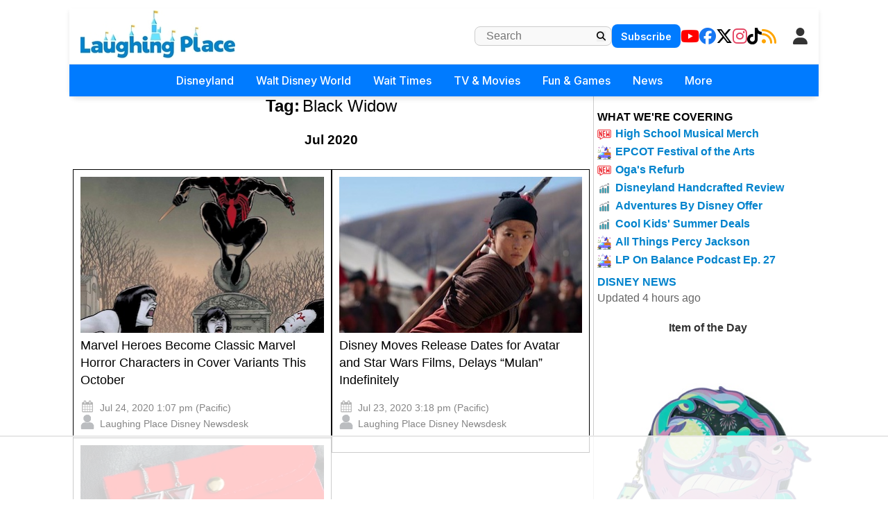

--- FILE ---
content_type: text/html
request_url: https://api.intentiq.com/profiles_engine/ProfilesEngineServlet?at=39&mi=10&dpi=936734067&pt=17&dpn=1&iiqidtype=2&iiqpcid=774d2e14-b983-49eb-b76d-1a6e3e63f394&iiqpciddate=1768995464703&pcid=498546db-94db-48ae-9bc1-9cdd99437c88&idtype=3&gdpr=0&japs=false&jaesc=0&jafc=0&jaensc=0&jsver=0.33&testGroup=A&source=pbjs&ABTestingConfigurationSource=group&abtg=A&vrref=https%3A%2F%2Fwww.laughingplace.com
body_size: 54
content:
{"abPercentage":97,"adt":1,"ct":2,"isOptedOut":false,"data":{"eids":[]},"dbsaved":"false","ls":true,"cttl":86400000,"abTestUuid":"g_a1043874-c39a-4b6a-92e9-519e9efdeeae","tc":9,"sid":1987498967}

--- FILE ---
content_type: text/plain
request_url: https://rtb.openx.net/openrtbb/prebidjs
body_size: -228
content:
{"id":"ce271838-e3bd-435d-a0e0-243ca9b0555c","nbr":0}

--- FILE ---
content_type: text/plain
request_url: https://rtb.openx.net/openrtbb/prebidjs
body_size: -228
content:
{"id":"2ad51593-4fc0-4020-b2e4-7afaa0fd6b36","nbr":0}

--- FILE ---
content_type: text/javascript
request_url: https://www.laughingplace.com/js/affiliate.js?20250310c
body_size: 170102
content:
(function () {
    var domains = ['voxdirect.com', 'www2.esky.pt', 'www.garmin.co.uk', 'www.catalog.com', 'cj.metaboli.it', 'stubhub.co.il', 'www.nisbets.com', 'mcdavidusa.com', 'www2.esky.pl', 'adrenaline.com', 'www.aledyskont.pl', 'm.paulstv.com', 'www.activeisp.nl', 'www.shoesforcrews.com', 'themountain.com', 'novica.com', 'www.sonomacreamery.com', 'homeandcook.sk', 'eatstreet.com', 'www.scorebig.com', 'www.bestofferbuy.com', 'sitter.com', 'fr.renpho.com', 'www.hostmetro.com', 'www.redbuzz.com', 'www.makeuperaser.com', 'www.soldiercity.com', 'shop.mcfc.co.uk', 'fr.petgood.com', 'westhost.com', 'www.keenfootwear.com', 'de.pandahall.com', 'shift.com', 'www.luckysurf.fr', 'bewooden.pl', 'www.giftwrap.com', 'stubhub.co.kr', 'www.meetic.es', 'www.upwest.com', 'www.backcountry.com', 'www.jny.com', 'datavision.com', 'www.ikonm.com', 'kazarstudio.com', 'www.hrtrain.com', 'www.ezairwireless.com', 'www.abirdsworld.com', 'quizplus.com', 'www.nuzest-usa.com', 'www.hertz.com', 'us.ovhcloud.com', 'www.bigfishtackle.com', 'www.melscience.com', 'www.etihad.com', 'lequipeur.com', 'www.knihydobrovsky.cz', 'www.ru.farnell.com', 'racking.com', 'www2.esky.nl', 'www.gracewellness.se', 'www.gourmet.org', 'www.just4mypet.com', 'www.lyzelyze.cz', 'mtbakervapor.com', 'bhtp.com', 'ablelending.com', 'hotwheels.mattel.com', 'www.extraholidays.com', 'www.tescoma.pl', 'www.skiset.us', 'solarihemp.com', 'www.flowersacrossamerica.com', 'cj.chooseyouritem.com', 'www.doerrwerk.de', 'www.amel.dk', 'www.rehabilitacnepomocky.sk', 'lotushawaii.com', 'www2.esky.md', 'www.byfar.com', 'www.adidasheadphones.com', 'www.ubid.com', 'us.zavvi.com', 'www.cladandcloth.com', 'freedomfinancialnetwork.com', 'www.socialcatfish.com', 'tours4fun.com', 'illyusa.com', 'www.gaffos.com', 'www.usavisanow.com', 'www.flowerswhisper.com', 'eshopgant.hu', 'www.hickies.fr', 'es.hoteles.com', 'www.meh.com', 'uk.real.com', 'vuch.pl', 'www.nyandcompany.com', 'www.babyworld.co.uk', 'stdtestdirect.com', 'www.oakley.com', 'dokodemo.world', 'webapp.dell.epsilon.com', 'nanoleaf.me', 'www.ebooks.com', 'inglotgermany.com', 'holidays.etihad.com', 'petunia.com', 'goldelements-usa.com', 'dorcousa.com', 'charlestyrwhitt.com', 'www.medioimages.com', 'www.konstbolaget.se', 'www.wuwearshoes.com', 'www.hyperkupony.cz', 'www.blastmotion.com', 'www.101phones.com', 'trenirkaren.sk', 'tickets.sueddeutsche.de', 'www.legetojforborn.dk', 'slevolam.cz', 'www.luvlette.com', 'www.renpho.eu', 'reitmans.com', 'bewooden.sk', 'www.royaldiscount.com', 'www.bombapobyt.sk', 'www.perfume-bay.com', 'rskoso.com', 'www.miles4sale.com', 'www.tinyride.com', 'nudiejeans.com', 'www.hipsandcurves.com', 'zenmed.net', 'www.wordans.com.au', 'wojas.sk', 'www.ahnu.com', 'www.whimsyandrow.com', 'www.ctrip.com.hk', 'wellbefore.com', 'ppv.com', 'www.modifywatches.com', 'www.designercouture.com', 'www2.esky.ie', 'uk.store.creative.com', 'www.uprazeno.cz', 'www.fitorbit.com', 'fr.ecoflow.com', 'www.mvelopes.com', 'willsoor.com.ua', 'www.littlearth.com', 'www.wayfair.com', 'ilikaihotel.com', 'charlestyrwhitt.com', 'heimdalsecurity.com', 'www.1800contacts.com', 'levi.com', 'www.ehplabs.com.au', 'watchfinder.co.uk', 'www.snowshack.com', 'www.shuyao.de', 'www.esky.hr', 'www.bobwards.com', 'cornerhardware.com', 'www.adorama.com', 'thestudio.com', 'www.furla.com', 'www.esky.hu', 'www.podcenu.sk', 'www2.esky.hr', 'contour.com', 'www2.esky.hu', 'www.levi.com', 'www.cheappetstore.com', 'sandcloud.com', 'www.botanic.cz', 'm.qatarairways.com', 'www.zingrevolution.com', 'rad.co', 'www.vegamour.com', 'www.aosonline.co.uk', 'www.nbcuniversalstore.com', 'www.sixthreezero.com', 'www.chirpbooks.com', 'www.littletikes.com', 'eyefi.com', 'goldenconcept.com', 'woodcraft.com', 'build.com', 'essayedge.com', 'www.wayfair.com', 'www2.esky.gr', 'www.getonecall.com', 'brookstone.com', 'www.authenticwatches.com', 'cj.metaboli.de', 'www.interserver.net', 'bbqguys.com', 'pepita.hu', 'www2.esky.fi', 'www.tonos.com', 'www.stayhard.com', 'de.monnierparis.com', 'www.xlshop.com', 'toynk.com', 'magellans.com', 'charlestyrwhitt.com', 'www.specsavers.co.uk', 'tickets.lokiandjabroni.com', 'freshpreserving.com', 'www.levi.com', 'www.satelliteinternetspecial.com', 'sugarfreeshops.com', 'fammestore.dk', 'jackerwin.com', 'www.bonami.pl', 'colorescience.com', 'kraftykoi.co.uk', 'uk.homary.com', 'www2.esky.fr', 'r13.com', 'kr.hotels.com', 'vuch.ro', 'www.hickies.de', 'www.thepocketsolution.com', 'charlestyrwhitt.com', 'poloclub.com', 'www.diversyfund.com', 'www.myconstant.com', 'www.betfred.com', 'spa.cz', 'www.wojas.cz', 'www.levi.com', 'www.withings.com', 'zwilling.com', 'www.1800lighting.com', 'www.smallislandtrader.com', 'iconomi.com', 'vuch.sk', 'www.britelitetribe.com', 'www2.esky.es', 'vuch.si', 'www.xtool.com', 'www2.esky.eu', 'eyerim.com', 'www.grandpineapple.co.uk', 'www.psyche.co.uk', 'ibabylabs.com', 'pt.smartdestinations.com', 'www.essentialtravel.co.uk', 'www.aircondirect.co.uk', 'www.autoesa.cz', 'www.walkmaxx.ro', 'mahjongtime.com', 'www.wineaccess.com', 'blindbarber.com', 'www.range-cookers-uk.co.uk', 'matchsouth.com', 'www.esky.cz', 'www2.esky.cz', 'www.zuji.com.hk', 'glowgadgets.co.uk', 'www.fitness-force.com', 'www.audible.com', 'relaxero.sk', 'www.extremestore.co.uk', 'www.gebnegozionline.com', 'www.dokteronline.com', 'www.skyscanner.com', 'www.cert21.com', 'lp.24hourfitness.com', 'www.renpho.uk', 'www.uniondiamond.com', 'my.superpages.com', 'www.chytralekarna.cz', 'vax.co.uk', 'travel.no.hotels.com', 'www.reefcbd.com', 'www.merkurymarket.sk', 'www.bigdotofhappiness.com', 'kurbo.com', 'rev.com', 'www.soloptik.se', 'www.buyparcelguard.com', 'www.hoplazlava.sk', 'www.jaxx.com', 'alohasurfhotelwaikiki.com', 'www.wallspirit.com', 'www.levi.com', 'stubhub.co.nz', 'lodi.es', 'www.forzieri.com', 'academy.com', 'www.imoda.sk', 'www.dockers.com', 'ca.hismileteeth.com', 'www2.esky.bg', 'www.esky.ba', 'www2.esky.ba', 'www.elvi.co.uk', 'colorfulstandard.co.uk', 'www.kensun.com', 'www.starrynight.com', 'www.bestprezenty.pl', 'www.clarks.co.uk', 'biltmore.com', 'www.sportsbasement.com', 'clearance.bestbuy.com', 'xlash.com', 'www.justmetal.com', 'www.oag.com', 'www.junkfoodclothing.com', 'zeepec.com', 'www.accessmicro.com', 'kauaisandshotel.com', 'www.gultronics.co.uk', 'www.esky.bg', 'tribecashortlist.com', 'www.dekordomu.cz', 'www.gunsandtuxedos.com', 'www.artfilmcollection.com', 'www.dockers.com', 'otterbox.com.au', 'reservations.com', 'www.newbalance.com.tr', 'morningsave.com', 'www.airfarewatchdog.com', 'www.mdaligne.com', 'www.humaninterest.com', 'www.easyprint.com', 'www.orient-express.com', 'www.house.co.uk', 'braceability.com', 'www2.esky.at', 'ecrustyle.com', 'us-store.acer.com', 'at.farnell.com', 'www.edressme.com', 'www.pinevillemusic.com', 'www.fontspring.com', 'golfapparelshop.com', 'www.westin.com', 'www.builderpro.com', 'www.bambeco.com', 'nuwavecooktop.com', 'capucinne.com', 'sk.factcool.com', 'winglightings.com', 'www.kappa-usa.com', 'stuhrling.com', 'www.lumen5.com', 'froothie.com.au', 'lightboxjewelry.com', 'www.123posters.com', 'www.plumbingdepot.com', 'www.stample.cz', 'www.outdoortrends.de', 'www.hyperslevy.cz', 'drmartens.com', 'shopthemanual.com', 'knihcentrum.cz', 'www.lifelineskincare.com', 'www.adagiobees.com', 'www.sfinance.cz', 'www.temponabytek.cz', 'www.nugnes1920.com', 'www.fao.com', 'www.goodcatalog.com', 'fr.aliexpress.com', 'm.loveandpride.com', 'www.poketo.com', 'www.bluefinfitness.com', 'fr.homeaway.ca', 'www.assetchemist.co.uk', 'www.directforsale.com', 'fixedcashflows.com', 'www.lyzelyze.sk', 'www.sportstation.com', 'albeebaby.com', 'www.airfrance.at', 'agentace.com', 'shop.lauben.com', 'www.randalls.com', 'www.seaofdiamonds.com', 'www.ilmondodiagata.it', 'bokksu.com', 'www.ecresearchcorp.com', 'rawlings.com', 'www.pojistitel.cz', 'www.airfrance.ch', 'www.prweb.com', 'www.golf-trainer.com', 'www.bootbay.com', 'www.sobelia.com', 'www.employmentguide.com', 'www.eu.forzieri.com', 'www.tether.com', 'us.nd-bd.com', 'tickets.gocashback.com', 'mederbeauty.us', 'nathansports.com', 'www.finejewelers.com', 'www.totterandtumble.eu', 'weekendinitaly.com', 'ca.hotels.com', 'theliteracysite.greatergood.com', 'www.firstclasswatches.co.uk', 'www.percentagegolf.co.uk', 'www.rainbowappliance.com', 'www.travelight.cz', 'photo.walgreens.com', 'frndlytv.com', 'www.tvmusic4u.com', 'www.parfimo.gr', 'www.guoman.com', 'bewooden.de', 'weathermanumbrella.com', 'www.svetmodni.cz', 'www.oblieckyprevas.sk', 'www.parfimo.bg', 'no.tripadvisor.com', 'www.clubit.com', 'www.renttherunway.com', 'riff.net.pl', 'www.dqt.co.uk', 'www.privateforsale.com', 'purefy.com', 'wideo.co', 'bedabox.com', 'dimpleclip.com', 'rosesonly.com', 'teamprostandard.com', 'wojas.cz', 'airportparking.com', 'www.tods.com', 'www.theaxleworkout.com', 'www.eaglemoonhemp.com', 'www.high5games.com', 'magsrack.com', 'www.claires.com', 'www.modells.com', 'www.vuch.com', 'www.traveldiscounts.com', 'www.zulaykitchen.com', 'januarysale.glhhotels.com', 'www.preownedweddingdresses.com', 'www.discountelectricals.com', 'www.guygentile.com', 'www.pawsability.co.uk', 'www.e-vacations.com', 'best.aliexpress.com', 'safiris.cz', 'www.estro.pl', 'www.eastdane.com', 'www.decodoma.sk', 'www.321linsen.de', 'www.coniefoxdress.com', 'restorefemininity.com', 'www.expertrating.com', 'www.cliqproducts.com', 'thetinytassel.com', 'hu.norton.com', 'www.walkmaxx.hu', 'baymontinns.com', 'constructiveplaythings.com', 'store.ap.vive.com', 'www.laptopsdirect.co.uk', 'www.linguaphone.co.uk', 'www.botanic.sk', 'ravebros.com', 'shredzarmy.eu', 'buildabear.com', 'hosting24.com', 'pariscityvision.com', 'smiledirectclub.ie', 'www.realtytrac.com', 'www.mymaskie.com', 'www.synctuition.com', 'www.made-in-china.com', 'www.peejamas.com', 'www.gelaskins.com', 'atlasgolf.com', 'www.carolehochman.com', 'www.thekidswindow.com', 'www.sc99-shop.de', 'vuch.cz', 'www.onlinemarkaboltok.hu', 'eyedoptics.com', 'www.sportbrands.cz', 'blufvpn.com', 'ebeach.no', 'www.hyperion-global.com', 'www.katom.com', 'readers.com', 'papermart.com', 'wojas.ro', 'asko-nabytok.sk', 'www.advancedav.co.uk', 'www.furla.com', 'www.ewadara.com', 'www.1888maillist.com', 'www.paulayoung.com', 'www.canvascosmetics.com', 'redtag.com', 'www.epdq.co.uk', 'www.costadelmar.com', 'innertraditions.com', 'www.en.parfumdreams.de', 'safelite.com', 'stubhub.co.at', 'www.glyde.com', 'www.belkin.com', 'www.sunpocketoriginal.com', 'naturalstacksplus.com', 'overland.com', 'meble-bogart.pl', 'jsign.com', 'www.appartager.be', 'thelastcoat.com', 'www.dxracer.sk', 'www.silhouettes.com', 'www.tescoopticians.com', 'www.barefoottess.com', 'www.funtimetoycompany.co.uk', 'bestvetcare.com', 'edensherbals.com', 'shop.voicerecognition.com', 'www.crabtree-evelyn.com', 'try.frndlytv.com', 'www.gbshopping.com', 'ad.doubleclick.net', 'www.hyperfi.co.uk', 'www.myngle.com', 'www.coolhandle.com', 'www.nahodsa.sk', 'www.lastminutelenses.com', 'campchef.com', 'www.dockers.com', 'www.pens.com', 'www.kaercher.com', 'www.wittchen.hu', 'couchsurfing.com', 'corebodyreformer.com', 'www.thegamecollection.net', 'www.raffles-tr.com', 'store.pax.tv', 'www.elaydaskin.com', 'ajmadison.com', 'www.freedommortgage.com', 'www.rev.com', 'hillmanhunting.com', 'www.stikwood.com', '.rimowa.com', 'sunbeam.ca', 'www.rlrdistribution.co.uk', 'caterer.com', 'www.valuezone.com', 'bananarepublic.gap.co.uk', 'www.rentwiki.com', 'executiveessentials.com', 'www.techdna.co.uk', 'vuch.hr', 'www.marshalltown.com', 'www.logitravel.co.uk', 'www.swiss.com', 'insportline.hu', 'swellinvesting.com', 'ebeach.se', 'smiledirectclub.ca', 'megamotormadness.com', 'www.motorbooks.com', 'www.postazdarma.cz', 'vuch.hu', 'www.honeybell.com', 'www.blades.com', 'dickblick.com', 'www.uhurudesign.com', 'www.123famille.com', 'www.us.medik8.com', 'www.wittchen.cz', 'healthproductsforyou.com', 'kare-shop.cz', 'us.hismileteeth.com', 'themacateam.co.uk', 'perfumedjewelry.com', 'plexaderm.com', 'thecreditpeople.com', 'store.calphalon.com', 'www.thorntons.co.uk', 'www.besttoyou.com', 'www.peonyandme.com', 'www.signsite.com', 'vanityfairlingerie.com', 'www.gorjana.com', 'www.xl.com', 'www.1a-digital.de', 'www.aandaresume.com', 'www.weshipbabygifts.com', 'www.furla.com', 'homeandcook.hu', 'www.telgeenergi.se', 'www.primagran.cz', 'www.backjoy.com', 'it.factcool.com', 'www.nutritionforlongevity.com', 'www.magnifi.com', 'www.mobelhaus.com', 'junction.cj.com', 'www.dekordomu.sk', 'www.patternbrands.com', 'daz3d.com', 'www.furla.com', 'www.shopmaryann.com', 'www.jooka.cz', 'www.elevatefunding.com', 'www.thalasso-line.com', 'ripleys.com', 'zales.com', 'www.nastygal.com', 'www.kleptomaniac.com', 'www.mightymaxbattery.com', 'www.embodied.com', 'kinguin.net', 'weareknitters.dk', 'built.co.uk', 'www.optimumnutrition.com', 'www.sleepys.com', 'thebestgiftbaskets.com', 'www.factoryoutletstore.com', 'www.raidentech.com', 'www.padmate.mx', 'weareknitters.de', 'www.octopustravel.com', 'www.mybudapester.com', 'www.preferredhotelgroup.com', 'cz.loccitane.com', 'shippingeasy.com', 'www.berries.com', 'mediatemple.net', 'orosapparel.com', 'www.domesticappliancedirect.co.uk', 'clean-biotics.com', 'www.butlers.hu', 'weareknitters.eu', 'weareknitters.es', 'www.neptunecigar.com', 'www.rawlings.com', 'eurolines.cz', 'www.mooresappliances.co.uk', 'bricstore.com', 'bimago.es', 'rx-safety.com', 'www.roxio.de', 'www.nutrisystem.com', 'eoptika.hu', 'webull.com', 'www.amishgazebos.com', 'topshop.hu', 'carbonite.com', 'gir.co', 'weareknitters.fr', 'www.g-star.com', 'www.dobbies.co.uk', 'roka.com', 'www.efax.de', 'hegen.cz', 'www.discountcontactlenses.com', 'pressedjuicery.com', 'www.bigoffers.co.uk', 'row.suitnegozi.com', 'bimago.fr', 'www.leparfum.gr', 'therapyshower.pl', 'www.shopcanopy.com', 'shop.robotslab.com', 'www.vuch.pl', 'www.appliancesconnection.com', 'easeus.fr', 'www.continuingfitness.com', 'bimago.de', 'www.artprintcollection.com', 'essentialcbd.com', 'www.meatfly.cz', 'www.urbane.cz', 'hoteles.com', 'nedeto.ro', 'www.onlygps.co.uk', 'www.tireamerica.com', 'miovapor.com', 'wineinsiders.com', 'www.globalenergy.cz', 'penningtons.com', 'www.mail2world.com', 'developingexperts.com', 'www.travelersshoppes.com', 'familytreedna.com', 'www.foreo.com', 'www.entertainment.com', 'ae.puma.com', 'www.swisstoner.cz', 'www.mercedes.com', 'travelex.com', 'www.swallowaquatics.co.uk', 'www.meliora.cz', 'idealofsweden.com', 'lufthansa.com', 'www.efax.es', 'www.myrume.com', 'premiertefl.com', 'www.efax.eu', 'moneypatrol.com', 'www.nomakenolife.com', 'store.tineco.com', 'www.ukdomesticappliances.co.uk', 'www.ibex.com', 'gre.economist.com', 'www.foretstudio.dk', 'www.thetechgeek.com', 'ph.element14.com', 'www.superbreak.com', 'silagames.com', 'www.photobox.co.uk', 'modino.cz', 'weareknitters.it', 'getgocube.com', 'www.vuch.ro', 'www.empiredirect.co.uk', 'kupzlavu.sk', 'www.planetbox.com', 'www.sablio.cz', 'hurley.com', 'www.airserbia.com', 'imoda.sk', 'www.myphotobook.de', 'www.shindigz.com', 'babickarstvo.sk', 'www.teleshopping.fr', 'www.efax.fr', 'mytalia.com', 'knix.com', 'www.addaday.com', 'www.parabolshoppen.dk', 'www.geoutletstore.com', 'www.fabletics.com', 'superzoo.sk', 'www.sendflowers.com', 'notino.pl', 'www.autoeurope.com', 'www.vuch.sk', 'www.foodnetworkstore.com', 'pneuboss.cz', 'www.wanderingbearcoffee.com', 'moo.com', 'www.ambientedirect.com', 'tags.com', 'www.bibloo.cz', 'www.eharmony.com', 'pricesmartcontacts.com', 'intermahjong.jp', 'www.petdrugsonline.co.uk', 'www.internationaltool.com', 'www.dylanboutique.com', 'lufthansa.com', 'www.edwinwattsgolf.com', 'www.cmsnl.com', 'www.exofficio.com', 'theautismsite.greatergood.com', 'dietdirect.com', 'www.levi.com', 'fontshop.com', 'www.intacct.com', 'heartlandamerica.com', 'www.armani.com', 'www.jewelryland.com', 'www.go2call.com', 'www.dot.fm', 'metalshop.uk', 'ebay.com.sg', 'www.pet-market.sk', 'www.allianzworldwidecare.com', 'individualhealthquotes.com', 'www.brainpop.com', 'www.kartellshop.cz', 'www.badandbold.com', 'www.smdv.de', 'www.penizezanemovitost.cz', 'semrush.com', 'bibloo.ro', 'bibloo.de', 'www.go.com', 'www.vrbo.com', 'justthrivehealth.com', 'www.tpostmag.com', 'www.betterbraces.com', 'metalshop.us', 'www.zzzlava.sk', 'planday.com', 'www.privatemdlabs.com', 'sk-ii.com', 'shop.theopen.com', 'www.e-bug.de', 'fr.hotels.com', 'www.everythingofficefurniture.com', 'misshamptons.com', 'www.delmas.cz', 'www.hialbert.co.uk', 'www.pathsocial.com', 'www.rapidsatellite.com', 'www.leoexpress.com', 'www.fractureme.com', 'jamalon.com', 'buy.benq.com', 'www.lalignenyc.com', 'www.abundantearth.com', 'busbud.com', 'www.zendure.com', 'www.stoneberry.com', 'www.cardpool.com', 'www.sendmescent.com', 'gojane.com', 'int.bathmatedirect.com', 'it.smartdestinations.com', 'www.modani.com', 'nedeto.hu', 'www.afterhours.co.uk', 'www.projectorshop24.co.uk', 'fanpass.fr', 'www.uswitch.com', 'www.tingfire.com', 'www.resistplus.com', 'www.wirkaufendeinenflug.de', 'prozdravi.cz', 'store.thediabetessite.greatergood.com', 'vivelafete.com', 'lg.com', 'woody.prodeti.cz', 'usbkill.com', 'www.fragranceexpert.com', 'www.vrbo.com', 'travelplus.virginatlantic.com', 'www.gourmondo.de', 'weareknitters.nl', 'www.amentio.se', 'gorealeurope.com', 'azfishing.cz', 'huckleberrycare.com', 'hobbii.com', 'crexi.com', 'www.kaspersky.co.jp', 'www.southbayboardco.com', 'www.vacationhomerentals.com', 'www.terapeak.com', 'mall.pl', 'eshop.sharplayers.sk', 'www.clickmeeting.com', 'www.cerebelly.com', 'lufthansa.com', 'www.vuch.hu', 'www.deliverall.com', 'adsportshop.cz', 'lukluks.com', 'saltwaterfish.com', 'www.headstartbooks.com', 'www.jakewilson.com', 'www.leatherman.ca', 'buy.norton.com', 'www.wiredlounge.com', 'www.snappy.appypie.com', 'www.baxterboo.com', 'www.printerhub.co.uk', 'www.gemstyle.com', 'www.produxa.com', 'www.fiskars-shop.cz', 'directgardening.com', 'www.photobucket.com', 'www.lacrossemonkey.com', 'perigold.com', 'seaich.com', 'lufthansa.com', 'arwhomeplans.com', 'houseofdagmar.com', 'www.ereleases.com', 'tu.co.uk', 'listings.looksmart.com', 'www.beckersurf.com', 'weareknitters.pl', 'www.finishline.com', 'www.zecco.com', 'tophatter.com', 'www.ink4art.com', 'www.aquarossaflowers.com', 'joinnextmed.com', 'www.hairlogic.com', 'www.redcandy.co.uk', 'www.floweria.com', 'www.docsimon.cz', 'www.datadate.com', 'dwellbee.com', 'www.gymbeam.sk', 'picassotiles.com', 'www.irockersup.co.uk', 'lufthansa.com', 'www.euronaradi.cz', 'www.armani.com', 'www.homerunmonkey.com', 'www.eloquii.com', 'www.kaspersky.co.kr', 'www.belforduniversity.org', 'livingdna.com', 'lootcrate.com', 'cz.gorenje.com', 'thesak.com', 'insportline.cz', 'weareknitters.se', 'gifts.com', 'www.bbcmaestro.com', 'www.stupid.com', 'catholiccompany.com', 'www.chefsdiet.com', 'www.fleetflowers.com', 'www.applian.com', 'www.rachaelraystore.com', 'www.marbles.com', 'www.poshtots.com', 'sunglasshut.com', 'www.happyfeet.com', 'tw.easeus.com', 'ufc.tv', 'lufthansa.com', 'de.supershuttle.fr', 'www.nastygal.com', 'www.footballmanagerlive.com', 'tedteresa.com', 'www.thestreets.cz', 'zoom.us', 'lightingever.de', 'www.virtualrun.com', 'www.bargaincell.com', 'aerogarden.com', 'www.brooksbrothers.com', 'www.free-crochet.com', 'www.trivago.com', 'www.decogear.com', 'newseacollagen.fr', 'www.bedandbreakfast.com', 'shop-poplar.com', 'www.freesteaks.com', 'www.musiciansfriend.com', 'nabytek-helcel.cz', 'www.focuscamera.com', 'www.mixonic.com', 'birchlane.com', 'shop.huawei.com', 'www.nuffieldhealth.com', 'www.showmax.com', 'uk.polene-paris.com', 'www.allergycontrol.com', 'alphamarts.com', 'www.picturesongold.com', 'www.mindlogic.com', 'www.terapeak.fr', 'worldoftanks.com', 'ussolid.com', 'www.jimhealthy.com', 'www.thestreets.de', 'www.ecoflow.com', 'www.windowbox.com', 'www.mandy.com', 'bluehost.com', 'www.uniwigs.com', 'www.thestreets.dk', 'fansbrands.com', 'freetaxusa.com', 'officefurniture2go.com', 'homescreenrouter.com', 'de.roccat.com', 'www.parfumdreams.co.uk', 'theceshop.com', 'www.tassimodirect.com', 'maykke.com', 'searshomeservices.com', 'n95maskco.com', 'babymori.com', 'goldenerre.com', 'snagtights.com', 'www.samsung.com', 'newseacollagen.de', 'www.lep%c5%a1ia.tv', 'www.sperky-silvego.cz', 'kikiprice.com', 'www.apotekhjartat.se', 'ad.doubleclick.net', 'fann.sk', 'www.golfonline.co.uk', 'lenovo.com', 'www.myhelphub.com', 'liberty-flights.co.uk', 'www.rcobchod.cz', 'www.biochemprotein.com', 'mall.cz', 'www.citrus.com', 'children', 'www.createforless.com', 'meliora.cz', 'clymer.com', 'amandauprichard.com', 'carbon38.com', 'heyah.pl', 'www.ironbirdsbaseball.com', 'delivery-ads.surftown.com', 'get-klaudena.com', 'www.nuance.com', 'dogcrate.com', 'www.venusetfleur.com', 'dhlifelabs.co.uk', 'allsole.com', 'www.slendertone.com', 'www.terapeak.cn', 'bulldogskincare.com', 'travedenim.com', 'www.traveltalktours.com', 'videoproc.com', 'www.silkflowers.com', 'seminka-chilli.cz', 'www.wingatehotels.com', 'lovesac.com', 'www.totencarry.com', 'eros.sk', 'www.terapeak.ca', 'www.koio.co', 'www.microanvika.com', 'www.charleskeath.com', 'www.gotrentalcars.com', 'www.lineapelle.com', 'www.education.com', 'www.becauseanimals.com', 'aetherapparel.com', 'humann.com', 'elcoquigifts.com', 'www.rugarea.com', 'menwithskincare.com', 'www.thestreets.hu', 'prioritylabtesting.com', 'www.blauhotels.com', 'shop.greatpetcare.com', 'reddressboutique.com', 'www.engelhorn.de', 'www.fatbraintoys.com', 'www.thestreets.eu', 'www.jabra.com', 'bibloo.at', 'yoins.com', 'www.ubergames.co.uk', 'link.springer.com', 'www.mall.cz', 'vitenzi.com', 'www.airaid.com', 'communitytax.com', 'try.eharmony.com', 'www.zgrills.com', 'www.personalizedplanet.com', 'www.thestreets.es', 'www.pushposters.com', 'www.surlatable.com', 'www.analyzemycareer.com', 'www.thenorthface.it', 'www.bibloo.sk', 'www.terapeak.de', 'www.kicksusa.com', 'www.trapcall.com', 'magazine.store', 'bestofvegas.com', 'www.booking.com', 'www.shoeboxed.com', 'marlintravel.ca', 'www.kaspersky.co.th', 'spanx.co.uk', 'yvesrocher.ca', 'www.cajova-zahrada.cz', 'bimago.se', 'www.worldmarket.com', 'easieraccounting.com', 'www.phonelounge.co.uk', 'modino.sk', 'nicetown.com', 'www.thestreets.fr', 'www.behno.com', 'bimago.pt', 'www.kaercher.com', 'estro.pl', 'bimago.pl', 'moonshotjr.com', 'www.powertooldirect.co.uk', 'mojomarketplace.com', 'www.mygretchen.com', 'floridaspacovers.com', 'www.petnetoutlet.com', 'prepagent.com', 'www.merkurymarket.hu', 'www.air-n-water.com', 'www.online-trainers.com', 'www.hoover.com', 'www.goldcar.es', 'de.trip.com', 'prezdravie.sk', 'www.eyerim.ee', 'intercall.com', 'tablenow.co.uk', 'www.ebeauty.ca', 'perfectprostate.com', 'justcbdstore.com', 'www.cgets.com', 'novakid.co.il', 'www.polene-paris.com', 'rebel.com', 'www.wojas.ro', 'bimago.nl', 'www.kamisa.cz', 'www.mrcoffeestore.com', 'www.comfortshoeshop.com', 'www.sparkys.cz', 'www.thepearlsource.com', 'notrax.justrite.com', 'www.caviaretc.com', 'chemicalguys.com', 'tristatejobmatch.com', 'naturapharm.net', 'www.dailygreatness.co', 'www.yoursleepstore.com', 'shop.nana.fr', 'www.restockit.com', 'www.rednux.com', 'freepay.cz', 'astratex.cz', 'www.unclebudshemp.com', 'www.marketgrid.com', 'www.sixflags.com', 'auris-hotels.com', 'www.freshstartloanslimited.com', 'billythetree.com', 'corsetdeal.co.uk', 'adlens.com', 'inyouths.com', 'www.autopartswarehouse.com', 'www.blue-style.cz', 'novatus.dk', 'de.polene-paris.com', 'www.jdate.com', 'www.potpourrigroup.com', 'www.41hotel.com', 'www.flipdog.com', 'mondotees.com', 'notino.sk', 'www.udacity.com', 'www.absolutehome.com', 'www.bosleyrx.com', 'conns.com', 'www.wetfeet.com', 'barkshop.com', 'www.wojas.sk', 'hracky.vltava.cz', 'helloreco.com', 'www.ivoryegg.com', 'arcteryx.com', 'www.evolutiongroup.cz', 'www.snapfish.ca', 'www.cheapoair.com', 'www.producerloops.com', 'www.fajnzlavy.sk', 'simplyprotein.com', 'www.thesmbx.com', 'www.terapeak.jp', 'www.bradfordexchangechecks.com', 'www.vividseats.com', 'www.buylegxercise.com', 'www.fann.sk', 'www.zend.com', 'www.foreclosure.com', 'www.livedeal.com', 'www.laminerals.com', 'www.shooos.co.uk', 'www2.esky.sk', 'www.reance.de', 'www.carebydesignhemp.com', 'www.min.com', 'shinesty.com', 'bowlus.com', 'www.akitchen.com', 'www.vitaminexpress.org', 'originpc.com', 'www.avianca.com', 'www.fiskars-shop.sk', 'www.uwish.co.uk', 'www2.esky.rs', 'www2.esky.ro', 'www.tricera.net', 'tsohost.com', 'www2.esky.se', 'www.allstate.com', 'www.bagabaga.sk', 'www.cookies.com', 'www.gymbeam.cz', 'bimago.it', 'www.houserie.com', 'elines.cz', 'hughesnet.com', 'www.abercrombiekent.co.uk', 'aether-eyewear.com', 'www2.esky.com', 'www.myphotobook.fr', 'www.docpatels.com', 'www.mezlanwarehouse.com', 'prolonfast.com', 'www.nucleustechnologies.com', 'www.pennybuyers.com', 'www.usatodaysubscribe.com', 'www.pilulka.ro', 'www.store.segway.com', 'www.bang-olufsen.com', 'www.encoremarketing.com', 'intercroatia.cz', 'upad.co.uk', 'serpstat.com', 'novakid.co.kr', 'www.eros.sk', 'boylepoker.com', 'www.californiapsychics.com', 'www.soiakyo.com', 'lifemilescreditcard.com', 'www.fidelcrest.com', 'www.frenchconnection.com', 'www.shopworldkitchen.com', 'www.rockybid.com', 'fr.gamesdeal.com', 'www.scrapbookingalley.com', 'www.freepeople.com', 'irockersup.co.uk', 'www.fableengland.com', 'otel.com', 'www.greenlife-cookware.com', 'eu.xtool.com', 'logitech.com', 'notino.se', 'www.spanbody.com', 'belkin.com', 'www.travelsavers.com', 'www.point4me.com', 'outboundengine.com', 'shoppingisland.cz', 'www.petflow.com', 'bluebearprotection.com', 'www.exploreanywhere.com', 'www.magsforless.com', 'www.hillmanchasse.com', 'ninjawifi.com', 'ca.norlanglass.com', 'www.ticketspot.com', 'eu.furla.com', 'luminessair.com', 'www.niteize.com', 'www.web.com', 'plusaudio.com', 'www.eastwood.com', 'www.eyerim.no', 'www.allensboots.com', 'de.dhgate.com', 'tank-depot.com', 'nonexecutivedirectors.com', 'nabytek-harmonia.cz', 'watchfinder.com', 'blog.ticketcity.com', 'www.asksunday.com', 'www.kaspersky.gr', 'heididaus.com', 'kaspersky.ua', 'www.lik-sang.com', 'www.stevesblindsandwallpaper.com', 'seecreaturescabo.com', 'www.copyfaxes.com', 'www.ariama.com', 'www.simplythings.co.uk', 'qyksonic.com', 'www.yslbeauty.ae', 'www.douglas.hu', 'reflexshop.hu', 'www.dovolena.cz', 'trenchlondon.com', 'thesplashboutique.com', 'www.medalsofamerica.com', 'www.irockersup.com', 'leonisa.eu', 'hollywood.se', 'www.kaspersky.hu', 'www.curbio.com', 'dealsmachine.com', 'www.kaleidoscope.co.uk', 'mip.ecarinsurance.co.uk', 'www.naketano.de', 'www.titangreatoutdoors.com', 'getresponse.ru', 'www.najlacnejsie-knihy.sk', 'www.bing.com', 'queens.de', 'www.store.hermanmiller.com', 'www.idealhere.com', 'www.dockers.com', 'www.nudient.co.uk', 'ticketbis.fi', 'www.insurify.com', 'yumetwins.com', 'www.', 'cathaypacific.com', 'www.couture.zappos.com', 'leonisa.fr', 'decoronline.sk', 'upc.sk', 'www.eyerim.gr', 'efax.de', 'www.skype.com', 'www.urbanlux.cz', 'www.joannabuchanan.com', 'www.wingedwellness.com', 'efax.es', 'urbanears.com', 'efax.eu', 'www.bibloo.pl', 'yves-rocher.hu', 'www.lensway.com', 'www.sensilab.org', 'elefant.ro', 'www.nase-mleko.cz', 'ticketbis.gr', 'igraceshop.si', 'www.openloop-ny.com', 'vapesourcing.com', 'www.safeway.com', 'www.kaspersky.cz', 'jaquishbiomedical.com', 'bornshoes.com', 'www.snoopystore.com', 'www.thehalara.de', 'www.designcrowd.com', 'getresponse.pl', 'shuuemuraartofhair-usa.com', 'es.smartcoverco.com', 'www.hotusa.com', 'www.vevor.de', 'www.finluxdirect.com', 'shop.libresse.dk', 'www.defencebyte.com', 'www.outdoormarket.cz', 'www.vevor.fr', 'www.nixplay.com', 'www.essentialcbd.com', 'evermarker.com', 'join.booking.com', 'fokusoptik.cz', 'uk.vegamour.com', 'www.femiclear.com', 'labellobeauty.com', 'www.bibloo.si', 'ca.supersmart.com', 'citrus.com', 'www.intimissimi.com', 'www.mall.pl', 'www.breeches.com', 'www.bose.co.uk', 'filmstro.com', 'ticketbis.it', 'www.hoveround.com', 'ticketbisfr.com', 'www.csobpoj.cz', 'shadesoflight.com', 'www.virtualmagazines.com', 'www.lastname.com', 'wingedwellness.com', 'www.moeve.de', 'www.minnetonkamoccasin.com', 'www.telephonesonline.co.uk', 'shoedazzle.com', 'www.lentiamo.ro', 'www.kulina.sk', 'eu.hismileteeth.com', 'www.coleman.com', 'wamu.com', 'www.debtadvisoryline.co.uk', 'weddingmart.it', 'www.bokksu.com', 'www.half.com', 'pro.cyberghostvpn.com', 'ticketbis.cl', 'www.lentiamo.se', 'knightsinn.com', 'getresponse.es', 'www.goshippo.com', 'tenarewards.com', 'vegamour.cn', 'www.lionelracing.com', 'shop.sk-ii.com', 'cornerstoneondemand.com', 'mindbank.ai', 'the--bar.com', 'www.reallybigcanvas.com', 'www.swiss.com', 'www.skiandsnowboardhouse.com', 'www.webull.com', 'misterart.com', 'ticketbis.ch', 'www.hostway.co.uk', 'www.bookio.sk', 'ofertas.promociones-jazztel.com', 'rudsak.com', 'branchfurniture.ca', 'ketohana.com', 'prodietix.sk', 'salutalbert.fr', 'www.ajprindle.com', 'egertonhousehotel.com', 'www.kaspersky.bg', 'www.nicksboots.com', 'lasvegas.com', 'ticketbis.de', 'www.absolute4.com', 'writingdynamo.com', 'www.clarksbotanicals.com', 'www.flir.it', 'usaa.com', 'shop.keetsa.com', 'www.vw.com', 'aaa.com', 'www.ligo-electronics.co.uk', 'www.lollemann.de', 'queens.cz', 'netfirms.com', 'www.comodacasa.ro', 'www.golfgalaxy.com', 'www.ntptrading.net', 'zoro.co.uk', 'countrycurtains.com', 'cliradex.com', 'wahl-store.com', 'www.babyonlinewholesale.com', 'www.uk.forzieri.com', 'www.visual-click.com', 'pomocerehabilitacyjne.pl', 'homecraftgutterprotection.com', 'www.ariajourney.com', 'homeaway.tw', 'apollaperformance.com', 'familyhealthplan.com', 'www.transat.com', 'shop.libresse.fi', 'shop.dia.com', 'www.qdirect.ch', 'www.costumehub.com', 'www.gorila.sk', 'clickasnap.com', 'www.eyerim.pt', 'premiumcarepets.com', 'compliancetrainingonline.com', 'htc.com', 'www.kulina.pl', 'dd8shop.com', 'kancelar24h.cz', 'www.pamperfactory.co.uk', 'motherdirt.com', 'www.ketohana.com', 'www.linkyournews.com', 'www.astratex.ro', 'www.google.co.uk', 'www.cricketwireless.com', 'maybourne.com', 'www.maxcdn.com', 'wellsfargo.com', 'seaworld.com', 'kidguard.com', 'kiido.pl', 'ymrtrackclub.com', 'www.flir.de', 'deskview.co', 'magazin.lafantana.ro', 'www.maluma-green.com', 'ae.com', 'www.highandmighty.co.uk', 'www.chantecaille.com', 'www.mintprice.com', 'www.rocawear.com', 'www.propellerheads.se', 'www.woodmint.cz', 'www.teamrar.com', 'quill.com', 'www.flir.es', '99designs.com', '48hourprint.com', 'www.furla.com', 'www.audiogo.com', 'www.knowfashionstyle.com', 'staffsquared.com', 'dxracer.sk', 'www.live365.com', 'tryfi.com', 'at.trip.com', 'www.carbon38.com', 'www.bonybony.cz', 'www.hegen.sk', 'www.trendly.cz', 'www.homeaway.ca', 'www.rodinnebalenie.sk', 'www.uncorked.com', 'randolphusa.com', 'riteaid.com', 'microsofthup.com', 'marthastewartwine.com', 'zh.smartdestinations.com', 'www.flir.fr', 'pagoda.com', 'dopplershop.sk', 'karaca.com.de', 'www.flirtfix.com', 'novakabelka.cz', 'www.theticketfactory.com', 'www.cvs.com', 'www.giftcards.com', 'www.3wisemonkeys.co.uk', 'www.securitall.com', 'eu.stuartweitzman.com', 'rogersandhollands.com', 'ulike.com', 'www.shophysio.com', 'ckalex.cz', 'botanic.sk', 'www.bicwarehouse.com', 'checkngo.com', 'shop.crayola.com', 'www.artisanalcheese.com', 'www.hideaway.us', 'www.perigold.com', 'www.gogreenapg.com', 'holygrailsteak.com', 'www.vons.com', 'goli.com', 'www.babor.com', 'www.irvs.com', 'www.vacationorlando.com', 'ewahotel.com', 'seychellesfootwear.com', 'www.eibmarkt.com', 'www.clicktofax.com', 'www.jbl.com', 'lascana-shop.cz', 'sg.hotels.com', 'www.lookagain.co.uk', 'www.store.doverpublications.com', 'www.hegen.cz', 'education.perfectforms.com', 'www.zeepec.com', 'deals.dell.com', 'eastmeeteast.com', 'www.hasbrotoyshop.com', 'axkid.com', 'www.movingcomfort.com', 'edureka.co', 'leonisa.uk', 'www.animatron.com', 'thehalara.de', 'www.notino.lt', 'za.puma.com', 'www.dogtoys.com', 'www.pcwb.co.uk', 'www.tops-products.com', 'www.elcuban.com', 'decoronline.hu', 'www.spycameracctv.com', 'www.energyon.com', 'www.ancestry.com.au', 'de.telescope.com', 'www.uscollegeprep.com', 'www.beauty-nj.com', 'www.homebase-pet-insurance.co.uk', 'www.druhbeltsusa.com', 'www.getnuubu.com', 'www.romwe.co.in', 'www.salma.si', 'www.notino.lv', 'recorder.easeus.com', 'www.gymbeam.hu', 'www.dereon.com', 'kw.sprii.com', 'nastygal.com', 'indestructibleshoes.com', 'alza.de', 'www.marijuanapackaging.com', 'www.catalogfavorites.com', 'www.busuu.com', 'www.arabellahair.com', 'www.aspcaonlinestore.com', 'shop.fxnetworks.com', 'www.romwe.com', 'interstatemusic.com', 'moosejaw.com', 'tackledirect.com', 'www.theluxer.com', 'belkin.com', 'www.notino.ee', 'gocollette.com', 'zmercito.cz', 'ka-cn.com', 'www.famousdave.co.uk', 'www.dailye.com', 'www.furniturefind.com', 'www.purevpn.com', 'www.beckett.com', 'www.theluxer.com', 'yarnspirations.com', 'www.gojane.com', 'houzz.com', 'nomakenolife.com', 'miraclecbdproducts.com', 'cj.catalogcity.com', 'sleepingduck.com', 'rentalcars.com', 'alza.at', 'hellothatsit.com', 'sneakerstudio.com.ua', 'www.brandosa.co.uk', 'loanme.com', 'www.worldwidestereo.com', 'swarovski.com.cn', 'uk.gearbest.com', 'www.g-star.com', 'lejardininfini.com', 'www.profootballfocus.com', 'funowls.com', 'decoronline.cz', 'www.kaspersky.ua', 'www.extak.com', 'www.aquatalia.com', 'queens.ro', 'www.vuch.cz', 'cocoonseyewear.com', 'www.greasedlightning.co.uk', 'www.symantec.com', 'www.notino.ie', 'queens.sk', 'www.browlycare.com', 'www.freepeople.cn', 'libertycruise.nyc', 'www.kaspersky.ro', 'www.jbpet.com', 'www.sunglasshut.com', 'eu.telescope.com', 'www.ocado.com', 'uk.puma.com', 'www.ckha.co.uk', 'prodietix.cz', 'www.actualis.com', 'www.muubaa.com', 'safeandchic.com', 'www.mabelslabels.com', 'pampers.com', 'hempheavenfarms.shop', 'mcafeestore.com', 'janbala.com', 'www.hotelwailea.com', 'www.cellphoneshop.com', 'famisafe.wondershare.com.br', 'www.funko.com', 'www.moneyaisle.com', 'www.singer22.com', 'www.kaspersky.rs', 'www.pictorico.com', 'www.digitalempireonline.co.uk', 'www.autodesk.in', 'www.comet.co.uk', 'www.radars.se', 'www.fontexplorerx.com', 'axiobiostore.com', 'www.laroche-posay.us', 'www.tightsplease.co.uk', 'www.romanceher.com', 'www.buyforeigncurrencynow.co.uk', 'www.lionparts.com', 'efax.fr', 'viddyoze.com', 'www.backupify.com', 'www.softwarestore.com', 'www.eu.fableengland.com', 'www.modanisa.com', 'www.portlandholidays.co.uk', 'sanssoucistores.com', 'www.bagno.ro', 'www.barnwoodusa.com', 'www.cases.com', 'eyerim.sk', 'shopfinalcut.com', 'cutsclothing.com', 'www.bowsandblue.com', 'kcchicdesigns.com', 'rwflame.com', 'www.maps.com', 'belkin.com', 'biohmhealth.com', 'cbdskincream.com', 'tripping.com', 'logo.com', 'www.barileatherfurniture.com', 'www.daysinn.com', 'www.greatcables.com', 'browgalshop.com', 'www.lorextechnology.com', 'www.petkarma.pl', 'www.americancrew.com', 'brestrogen.com', 'www.student-eshop.cz', 'vicnic.com', 'www.g-star.com', 'www.shopsnorple.com', 'www.finditparts.com', 'bebeoutlet.com', 'app.photobucket.com', 'www.sonos.com', 'realvision.com', 'www.streetpadel.es', 'www.macadegolf.com', 'eng.bigbustours.com', 'autoesa.cz', 'www.a1books.com', 'www.westmarine.com', 'gunsandtuxedos.com', 'finsync.com', 'www.skincity.se', 'www.joythestore.com', 'www.andromo.com', 'www.norrona.com', 'www.berzajezd.cz', 'www.g-star.com', 'sprwmn.com', 'outlanderstore.com', 'www.us.hay.com', 'tetadrogerie.cz', 'www.sonlight.com', 'infinityhair.com', 'www.webticketstore.com', 'airwander.com', 'damske-obleceni.zoot.cz', 'www.diamondstandard.co', 'staples.com', 'eyerim.pl', 'www.selecttv.com', 'e-insportline.pl', 'ashleyblackguru.com', 'www.insideweather.com', 'mybluegrace.com', 'muut.com', 'shop.philips.co.uk', 'www.knowledgeadventure.com', 'frilly.com', 'www.espanol.skyscanner.com', 'bablic.com', 'store.wizards.com', 'travel.qoverme.com', 'shopworn.com', 'se.tretorn.com', 'www.ironmanmagazine.com', 'www.kyocera-wireless.com', 'www.helsebixen.dk', 'stubhub-ch.ch', 'www.nocow.com', 'www.paperstyle.com', 'www.playingkitchen.com', 'www.omio.com', 'superpharm.pl', 'newbalance.be', 'www.directcbdonline.com', 'www.hammocks.com', 'www.macmall.com', 'easeus.com', 'www.sleepingduck.com', 'cleanairgardening.com', 'becauseanimals.com', 'bosleyrx.com', 'www.goli.com', 'www.tires-direct.com', 'wherelight.com', 'www.autodesk.co.jp', 'www.vasecocky.cz', 'www.sainsburysdiets.co.uk', 'www.monoeuvre.fr', 'us.creative.com', 'airsoftmegastore.com', 'store.moshimonde.com', 'www.hotels.cn', 'eu.soundcore.com', 'getreponse.co.uk', 'www.maxaroma.com', 'botanic.cz', 'www.sfmusicbox.com', 'seniorzlava.sk', 'naturesfinestfoods.nl', 'vanityfairnapkins.com', 'www.teddy.co.uk', 'www.gucci.com', 'opinioninn.com', 'www.ebags.com', 'www.alessi-shop.it', 'www.heidiwynne.com', 'www.perfumeshopping.com', 'yoursuper.com', 'newbalance.de', 'jp.shop.gopro.com', 'www.bestgiftcompany.co.uk', 'newbalance.dk', 'www.av4home.co.uk', 'www.ppv.com', 'www.campustech.com', 'www.junonia.com', 'www.readly.com', 'www.3000freegoodies.com', 'www.esteshop.cz', 'www.footshop.eu', 'sevilleclassics.com', 'www.yarnspirations.com', 'us.roborock.com', 'bananarepublicfactory.gapfactory.com', 'toucantoco.com', 'www.brilliantbuilttechnologies.com', 'www.kids-room.com', 'www.canvaschamp.com', 'www.autodesk.co.kr', 'complianceonline.com', 'www.smiledirectclub.com', 'www.tomishop.de', 'fredericks.com', 'eshopist.sk', 'www.organsk.com', 'www.netvibes.com', 'donna-morgan.com', 'oakley.com', 'www.coachusa.com', 'www.iperfumy.pl', 'www.codezeroracing.com', 'www.hatley.com', 'www.currys.co.uk', 'viprewards.dubli.com', 'murad.com', 'obroza-elektryczna.pl', 'heartwoodandoak.com', 'www.8hours.dk', 'www.allianzdirect.cz', 'kvelektro.cz', 'newbalance.fr', 'www.athleticgreens.com', 'zizowireless.com', 'briggs-riley.co.uk', 'book.etihadholidays.com', 'www.thewrightbuy.co.uk', 'au.easyroommate.com', 'www.apollostore.cz', 'lv.factcool.com', 'robotslab.com', 'www.perfumeuniverse.com', 'www.deres.dk', 'www.1-800-espresso.com', 'www.brainacademy.com', 'www.ueshop.com', 'www.northandmainclothingco.com', 'www.insurancefinder.com', 'homelux.hu', 'drstrainscbd.com', 'belenka.com', 'www.harpoonlouies.com', 'www.callusnow.com', 'refrigiwear.com', 'greatvaluevacations.com', 'www.applevacations.com', 'homedics.com', 'www.lowes.com', 'newbalance.es', 'www.mikasa.com', 'www.austinkayak.com', 'www.albertsons.com', 'www.burtsbees.com', 'newwestern.com', 'www.cleaneatzkitchen.com', 'vermont.sk', 'sunstatehemp.com', 'www.instanthome.com', 'newbalance.hr', 'halbo.cz', 'nomadoutdoor.com', 'www.funtoymall.com', 'getnuubu.com', 'webservices.cj.com', 'sellerinvestigators.com', 'www.hotelchocolat.com', 'www.schneider.de', 'homary.com', 'my-pebbles.net', 'www.eastmidlandstrains.co.uk', 'my-american-life-insurance.com', 'justrite.com', 'ebooks.com', 'vivantis.cz', 'www.mymove.com', 'www.raxco.com', 'www.oakley.com', 'newbalance.gr', 'www.quiltednorthern.com', 'www.thomsonlakes.co.uk', 'seenebula.com', 'www.fashionchateau.com', 'hancockfabrics.com', 'www.zlavynahory.sk', 'www.invitationsbydawn.com', 'shop.arborday.org', 'www.iziprice.com', 'www.jackofallgames.co.uk', 'www.covideo.com', 'www.britishairways.com', 'www.aaaballoons.com', 'www.edsoup.com', 'calphalon.com', 'www.mothercare.com', 'fi.hotels.com', 'www.justtires.com', 'www.weightwatchers.com', 'hardassetsalliance.com', 'www.nottonightdeer.com', 'www.bustedtees.com', 'dresslink.com', 'iuvenio.com', 'eightvape.com', 'www.scootshop.cz', 'newbalance.ie', 'stylishplus.com', 'streetpadel.com', 'ca.humanscale.com', 'online.allianz.cz', 'www.robertwhyteltd.co.uk', 'knihy.vltava.cz', 'newbalance.it', 'taldepot.com', 'www.clubfurniture.com', 'www.brumla.sk', 'vintagehomeusa.com', 'budk.com', 'us.eufy.com', 'www.canvasworld.com', 'kolonial.cz', 'manoutfitters.com', 'www.hillmanhunting.co.uk', 'www.poetry.com', '4fstore.sk', 'support.code42.com', 'www.dellrefurbished.com', 'mymanu.com', 'bodybuilding.com', 'starwood', 'fite.tv', 'lavaartcosmetics.com', 'microdose.com', 'naturesfinestfoods.dk', 'www.menswearhouse.com', 'newbalance.lu', 'heimplanet.com', 'www.lids.ca', 'www.naploungewear.com', 'andreu-toys.prodeti.cz', 'www.valueclick.fr', 'ca.jetradar.com', 'lovelywholesale.com', 'ctbiotech.com', 'www.nuwavepressurecooker.com', 'www.petgood.com', 'gltc.co.uk', 'shop.deeper.network', 'www.emagazineshop.com', 'naturesfinestfoods.de', 'www.fixyourdlp.com', 'www.cafepress.com', 'www.clicknkids.com', 'www.footshop.hu', 'www.susanb.com', 'kaspersky.bg', 'printer-ink-toner.co.uk', 'www.beltoutlet.com', 'www.shopdisney.com', 'www.shoes.com', 'www.ignatius.com', 'store.thealzheimerssite.greatergood.com', 'www.calstate.aaa.com', 'www.outdoorleisureshop.co.uk', 'www.footshop.it', 'www.oyyy.co.uk', 'www.evitamins.com', 'www.functionalab.com', 'www.mybestbrands.cz', 'parcelmonkey.com', 'www.jrlinton.co.uk', 'www.baseballrampage.com', 'hatley.prodeti.cz', 'callbridge.com', 'www.directdeals.com', 'www.laperla.com', 'www.wineaccents.com', 'newbalance.pl', 'www.godiva.ca', 'www.nativeunion.com', 'www.student.edly.co', 'www.totalvid.com', 'www.zlavotoc.sk', 'www.boatus.com', 'glasswire.com', 'www.letterfolk.com', 'www.bunker-mentality.com', 'www.govacuum.com', 'smartypear.com', 'www.cestovnakancelariadaka.sk', 'www.astrobingo.com', 'shopdisney.es', 'www.qboutlet.com', 'performbetter.com', 'www.iwalkmall.com', 'betterbraces.com', 'www.namewinner.com', 'www.holabirdsports.com', 'www.all-clad.com', 'datart.cz', 'shopdisney.de', 'circulon.com', 'www.elektricke-obojky.sk', 'woox.cz', 'www.alessi-shop.nl', 'www.shopbentley.com', 'lumen5.com', 'www.raffaello-network.com', 'pcmatic.com', 'www.kissusa.com', 'www.esky.pl', 'www.sonicblue.com', 'couture.zappos.com', 'www.bushmanskloof.co.za', 'www.biggerbras.com', 'ja.aliexpress.com', 'www.augustapreciousmetals.com', 'www.superfares.com', 'www.howaboutwe.com', 'www.clickok.se', 'bumper.com', 'canadiantire.ca', 'www.minxdirect.com', 'us.jeccablac.com', 'www.lumas.com', 'www.artaneonline.com', 'terezia.eu', 'www.20x200.com', 'geneplanet.com', 'www.laborlawposters-online.com', 'cbdwellnessiq.com', 'www.americasbest.com', 'www.eskafil.com', 'whimsyandrow.com', 'pdffiller.com', 'www.backinthesaddle.com', 'www.optykaworld.pl', 'mca.basilinc.net', 'weddingmart.se', 'colorfulstandard.com', 'codeadvantage.org', 'www.teslabiohealing.com', 'www.otto-shop.cz', 'www.sportega.at', 'www.osuga.com', 'selecttv.com', 'vermont.hu', 'huntington.com', 'golfsmith.com', 'kaspersky.cz', 'pinkjeeptoursgrandcanyon.com', 'www.coolshop.nl', 'www.laptopszalon.hu', 'www.wrapables.com', 'ellyserver.de', 'www.popsfurniture.com', 'www.therese.hu', 'www.theakyra.com', 'www.thecreditpeoplecompany.com', 'eshopist.cz', 'skyscanner.ae', 'us.robosen.com', 'www.dogeared.com', 'www.vasesosovky.sk', 'helpmyshelf.com', 'notino.fi', 'www.febreze.co.uk', 'www.delawrefastcash.com', 'crazyinlove.fr', 'www.monnierparis.com', 'www.departmentofgoods.com', 'usedphotopro.com', 'fisher-price.mattel.com', 'www.kulina.hu', 'www.xphones4all.com', 'www.sportega.de', 'denydesigns.com', 'www.linqto.com', 'store.steelcase.com', 'www.orangesoda.com', 'www.enviroklenz.com', 'www.stayzilla.com', 'www.lavita.cz', 'www.equalparts.com', 'vessos.com', 'www.ebay.it', 'winebattles.com', 'testyourintolerance.com', 'oakessentials.com', 'www.properautocare.com', 'www.canadapetcare.com', 'bimago.art', 'www.complete-av.co.uk', 'www.therese.hr', 'maxaroma.com', 'weddingmart.nl', 'www.xdrive.com', 'teahousetransport.com', 'www.ray-ban.com', 'www.vykupto.sk', 'www.sportega.ch', 'us.amazfit.com', 'cliqproducts.com', 'bedthreads.com', 'www.bibloo.bg', 'www.geox.com', 'www.lentiamo.gr', 'philips.ro', 'www.cookbrothers.com', 'strongerlabel.com', 'realplans.com', 'worldremit.com', 'www.lentiamo.dk', 'www.instawares.com', 'pumpkin.care', 'www.gap.co.uk', 'lkbaits.co.hu', 'etrececile.com', 'theescapegame.com', 'summary.com', 'www.buildasign.com', 'vermont.cz', 'www.kulina.cz', 'www.smokeheir.com', 'corelle.com', 'ticketbis.com', 'motorola.co.uk', 'www.tripping.com', 'www.georgjensenstore.com', 'www.winecoolerdirect.com', 'www.jobsinsports.com', 'notino.dk', 'www.8hours.se', 'www.mystrollers.com', 'www.garmin.com', 'revivalanimal.com', 'www.smilemakers.com', 'adameve.com', 'kaspersky.hu', 'aaptiv.com', 'www.roxio.fr', 'www.flybe.com', 'www.sittercity.com', 'weddingmart.pl', 'ukapp.cj.com', 'weddingmart.pt', 'polynesia.com', 'www.ehotel.com', 'www.airfrance.pl', 'www.toryburch.co.uk', '11main.com', 'www.lekarnalemon.cz', 'ticketbis.com', 'www.airfrance.pt', 'www.ticketclub.com', 'www.miovapor.com', 'www.branchfurniture.ca', 'fr.fittrack.com', 'myticketstoindia.com', 'www.byrna.com', 'www.jessiejameshandbags.com', 'bannerbuzz.com.au', 'www.entertainmentearth.com', 'www.bunulu.com', 'health.nokia.com', 'bloomthat.com', 'de.newyorkpass.com', 'kaspersky.gr', 'www.homevisions.com', 'www.scootshop.sk', 'www.lentiamo.bg', 'www.xccessory.com', 'www.pongoresume.com', 'touchofmodern.com', 'ticketbis.ru', 'eshop.myketo.cz', 'dwr.com', 'www.mydna.life', 'dopplershop.cz', 'fleshbeauty.com', 'www.therese.si', 'www.bornprettystore.com', 'www.allbrands.com', 'www.brumla.cz', 'www.overnightinkjets.com', 'www.therese.sk', 'theveritasfarms.com', 'www.babymint.com', 'yliving.com', 'www.camanoislandcoffee.com', 'www.premiumdog.sk', 'dvrxthreads.com', 'takethesis.com', 'carolbike.com', 'wisefund.eu', 'www.icelandappliances.co.uk', 'www.egg.com', 'www.drinkdreamwater.com', '4fstore.cz', 'www.secondact.com', 'us.getnexar.com', 'mynuwaveoven.com', 'fun.com', 'www.8hours.fi', 'www.furnitureontheweb.com', 'www.splatgaming.co.uk', 'www.boxlunch.com', 'us.allies.shop', 'biotrust.com', 'www.ticketsolutions.com', 'www.newlook.com', 'www.canvas4life.com', 'www.danielwellington.com', 'www.e-insportline.pl', 'www.barclaycard.co.uk', 'zaful.com', 'www.therese.ro', 'www.crayolastore.com', 'personalizationmall.com', 'www.pomocerehabilitacyjne.pl', 'savagex.com', 'www.kaskeykids.com', 'www.fax.plus', 'ticketbis.nl', 'kaspersky.rs', 'www.1stclassinkjets.com', 'peejamas.com', 'my.toneitup.com', 'de.petgood.com', 'de.soundcore.com', 'kaspersky.ro', 'www.expressautoparts.com', 'www.yourhemp.co.uk', 'www.calfinder.com', 'models.com', 'www.discovery-24.de', 'www.mltailor.com', 'www.povison.com', 'www.shopworn.com', 'drvranjes.co.uk', 'www.dell.com', 'www.therese.pl', 'homeaway.jp', 'www.choicehotels.com', 'shopseventhsense.com', 'www.extrabet.com', 'creativekidstuff.com', 'vapedeal.com', 'zahradajezek.cz', 'www.giantbuyer.co.uk', 'de.smartdestinations.com', 'www.8hours.no', 'store.reebok.com', 'hystou.com', 'www.pursomalife.com', 'www.esky.ro', 'shop.libresse.se', 'www.esky.rs', 'mx.puma.com', 'charlestyrwhitt.com', 'thermilate.com', 'lottogopher.com', 'novakabelka.sk', 'nabytok.superdiskont.sk', 'photo.gifts', 'www.sammydress.com', 'www.onoff.se', 'www.4entertainmentjobs.com', 'www.marthastewartwines.com', 'www.cafebritt.com', 'www.telecommuting-jobs.org', 'www.shop.fellowes.com', 'www.bestbuy.com', 'shop.pcmag.com', 'quadre.pl', 'homeaway.hk', 'redheart.com', 'www.esky.sk', 'choies.com', 'www.truevintage.com', 'uk.monnierparis.com', 'www.ebay.es', 'www.cakes-online.com', 'www.absinthes.com', 'notino.gr', 'se.cj.com', 'www.modernnursery.com', 'www.journeys.com', 'ca.romwe.com', 'www.innoviahome.com', 'bushman.eu', 'snapfish.com', 'www.justbeautifully.co.uk', 'brasty.pl', 'www.greatland.com', 'www.ceskapojistovna.cz', 'www.answear.gr', 'allianz.cz', 'us.merrypeople.com', 'www.wards.com', '53.com', 'tenorshare.com', 'www.dexclusive.com', 'kemford.com', 'smockedauctions.com', 'lowcostairlines.com', 'butikovo.sk', 'www.boomwatches.com', 'www.wildwings.com', 'www.dressageproducts.com', 'www.creationwatches.com', 'www.seavenger.com', 'shop.apotal.de', 'www.limeandtonic.cz', 'promobily.cz', 'www.bmisolutions.co.uk', 'try.philo.com', 'www.softcotton.hu', 'pinevillemusic.com', 'de.vegamour.com', 'nothing.tech', 'xplora.se', 'bushman.cz', 'www.hansonellis.com', 'pharmapacks.com', 'test.com', 'www.customink.com', 'www.babyjogger.com', 'fashionfabricsclub.com', 'ru.trip.com', 'emkbh.com', 'www.bunchesofbooks.com', 'www.rei.com', 'igrackeshop.hr', 'www.vevor.com', 'www.cellhut.com', 'www.thesak.com', 'www.acronis.com', 'www.mybalancemeals.com', 'link.springer.com', 'kennyflowers.co', 'www.tshirtgiant.com', 'www.underarmour.com', 'www.alienware.com', 'miva.com', 'www.autodesk.com.br', 'uweed.fr', 'www.wallstreetdaily.com', 'jacadi.co.uk', 'www.seychellesfootwear.com', 'www.eassistancepro.com', 'www.douglas.cz', 'rock.com', 'corsetdeal.com', 'www.bestbullysticks.com', 'beautybakerie.com', 'code-zero.com', 'www.thymematernity.com', 'www.primewines.com', 'www.footshop.hr', 'www.stewleonards.com', 'www.boxoffice.se', 'www.giga-tires.com', 'www.autodesk.eu', 'www.gir.co', 'cheapflights.co.za', 'www.wanderu.com', 'myliftkits.com', 'astratex.hu', 'keap.com', 'sconto.cz', 'www.icewraps.net', 'www.sosonlinebackup.com', 'www.get-klaudena.com', 'lidl.cz', 'www.aynrandbookstore2.com', 'inventorysource.com', 'www.xajandek.hu', 'www.jungle.com', 'partycity.com', 'scandishop.hu', 'www.tvandvideodirect.com', 'expertrating.com', 'specials.restaurant.com', 'ray-ban.com', 'www.fashionplaytes.com', 'www.lautrechose.com', 'www.simply-appliances.co.uk', 'www.brille24.de', 'easytask.cz', 'fruit.com', 'www.generali.cz', 'www.viennabeef.com', 'www.willsoor.ro', 'www.timberland.com', 'www.showtickets.com', 'www.familium.cz', 'namaste.com', 'www.jpcycles.com', 'www.lautrechose.com', 'www.billythetree.com', 'www.water.com', 'tectonlife.com', 'www.dayspring.com', 'uk.walkingpad.com', 'www.toolstation.com', 'www.magmall.com', 'www.autodesk.de', 'www.willsoor.si', 'www.vitalitymedical.com', 'kateaspen.com', 'www.willsoor.sk', 'yynation.com', 'www.greatlatedeals.co.uk', 'www.no.tripadvisor.com', 'my.smithmicro.com', 'www.stonyfield.com', 'www.myrz.com', 'justfab.com', 'www.jibjab.com', 'www.birdfeeders.com', 'www.aestheticsmadetolast.com', 'www.rogervivier.com', 'www.hotelscombined.com', 'www.embrlabs.com', 'pricewaiter.com', 'sorelfootwear.ca', 'www.legoland.co.uk', 'www.cigarsinternational.com', 'www.jp.forzieri.com', 'hop-sport.de', 'designessentials.com', 'www.playmobil.ca', 'www.softcotton.pl', 'tentree.org', 'www.klikpojisteni.cz', 'www.7shifts.com', 'frontgate.com', 'www.lugless.com', 'smartcoverco.com', 'www.atlas-machinery.com', 'www.jordanmarie.com', 'www.therese.cz', 'fi.tretorn.com', 'emandfriends.com', 'bestway.prodeti.cz', 'www.kidpik.com', 'www.easy-term-life.com', 'www.visitorscoverage.com', 'opinionoutpost.com', 'www.sprwmn.com', 'www.people-finder.com', 'luckybrand.com', 'www.marriott.com', 'www.eobuv.sk', 'bestchoiceproducts.ca', 'www.gvi.com', 'daytonboots.com', 'www.partstore.com', 'www.whiteaway.com', 'www.fabric.com', 'isango.es', 'happiestbaby.com.au', 'palmaaquarium.com', 'raffaello-network.com', 'www.familium.sk', 'www.chicnova.com', 'www.moo.com', 'www.morphyrichards.co.uk', 'www.monoprice.com', 'scandishop.sk', 'polyscienceculinary.com', 'www.dazn.com', 'www.avitav.co.uk', 'ee.farnell.com', 'www.biddees.com', 'www.woomify.co.uk', 'www.selefina.com', 'www.onlynaturalpet.com', 'en.parfumdreams.de', 'www.crlight.com', 'www.shippingeasy.com', 'www.casadei.com', 'nushopper.com', 'asko-nabytek.cz', 'www.shop.arborday.org', 'www.visiondirecta.cl', 'www.allposters.ca', 'theplantera.co.uk', 'www.arwhome.com', 'www.allrecipes.com', 'clipart.com', 'www.coolshop.de', 'scandishop.ro', 'chloeandisabel.com', 'www.and-sons.com', 'mrp.com', 'www.medicareplansenrollment.com', 'www.spartoo.dk', 'www.thecitycase.com', 'www.smithandnoble.com', 'tickets.fandango.com', 'www.rhone.com', 'www.woomify.co.nz', 'www.tidningsbutiken.se', 'isango.de', 'www.leifheit-shop.sk', 'dermalogica.ca', 'gamefly.com', 'www.tena.us', 'www.avianca.com', 'www.terrificbooks.com', 'eyerim.hu', 'www.biltmore.com', 'wmfamericas.com', 'idealofsweden.us', 'www.everymarket.com', 'pdf.easeus.com', 'hottopic.com', 'www.perfumania.com', 'www.resurrection-online.com', 'thetightspot.com', 'www.superingressos.com', 'www.footsmart.com', 'www.answear.hr', 'toysrus.co.uk', 'www.bowlus.com', 'drogerka.sk', 'dk.tretorn.com', 'www.quittobacco.com', 'fiverr.com', 'soleserum.com', 'www.beachcamera.com', 'www.cowardshoe.com', 'www.torriacars.cz', 'integrations.cj.com', 'www.cutterssports.com', 'www.jetlinecruise.com', 'www.kalmia.hu', 'www.softcotton.ro', 'jewlr.com', 'www.refundspro.com', 'www.aclens.com', 'www.parfimo.ro', 'www.theescapegame.com', 'www.rogervivier.com', 'www.bootskitchenappliances.com', 'www.ecomelectronics.com', 'weddingshop.theknot.com', 'www.drwhitaker.com', 'www.jeans-shop.sk', 'geox.com', 'bmg.specialoffer.com', 'www.booking.de', 'cheapflights.co.nz', 'mozy.co.uk', 'obuvki.bg', 'zoobooks', 'www.sportmart.com', 'gunsandtuxedos.com', 'www.hostgator.com', 'tamsin.cz', 'www.flirtcatalog.com', 'www.enii-nails.cz', 'www.eu.kamik.com', 'www.perryellis.com', 'www.youknowbest.com', 'www.torriacars.sk', 'marshalls.com', 'www.domaki.hr', 'ch.omio.com', 'www.booking.com', 'gog.com', 'www.picanova.de', 'www.accuquotelife.com', 'www.angelsoft.com', 'store.atlantafalcons.com', 'www.enhanceinternational.com', 'www.tulle4us.com', 'freescore360.com', 'summerboard.com', 'davidstea.com', 'www.petco.com', 'jennylife.com', 'invoice2go.com', 'www.countrystorecatalog.com', 'm.nike.com', 'www.keap.com', 'www.zoosk.com', 'vonageforhome.com', 'www.aspesi.com', 'www.foreverredwood.com', 'www.philips.cz', 'www.ecotour.com', 'www.hu.farnell.com', 'www.justuptime.com', 'theshelvingstore.com', 'www.apmex.com', 'coupflip.com', 'www.snackhost.com', 'warpweftworld.com', 'britelitetribe.com', 'pamono.com', 'www.mycarpe.com', 'www.srfax.com', 'bushman.sk', 'magix.com', 'www.procana.com', 'www.roxio.co.uk', 'm.bedbathandbeyond.com', 'firstclasswatches.com', 'hukgear.com', 'fashiontofigure.com', 'www.planetglasses.com', 'affiliate.pcflowers.com', 'magicalbutter.com', 'www.alexa.com', 'www.sockshop.co.uk', 'butikovo.cz', 'www.dymo.com', 'thepearlsource.com', 'www.urbandecay.com', 'pexo.cz', 'healthmateforever.com', 'www.flowerfarm.com', 'woolf.hr', 'www.us.venchi.com', 'www.tafford.com', 'www.homesinseason.com', 'www.willsoor.cz', 'chicgal.com', 'us.hay.com', 'www.thomascook.fr', 'www.allstatemotorclub.com', 'puritan.com', 'shopdisney.it', 'www.willsoor.de', 'www.consolidatedcredithere.com', 'www.answear.si', 'www.cloggs.co.uk', 'oakfurnitureland.com', 'torro.prodeti.cz', 'www.auris-hotels.com', 'koffer24.de', 'www.schweitzerlinen.com', 'www.abbyy.com', 'cowaymega.com', 'www.fly.fr', 'cbd-one.co.uk', 'baltictours.com', 'www.revolve.co.kr', 'labeldaddy.com', 'www.popashot.net', 'www.hostican.com', 'healthlabs.com', 'www.johnlewis.com', 'www.eatay.com', 'axa-assistance.hu', 'www.freetax.com', 'www.art.com', 'www.fragrancedirect.co.uk', 'www.piklio.pl', 'app.creditcards.com', 'scootshop.sk', 'healthymale.com', 'www.canadapooch.com', 'www.dooyoo.co.uk', 'www.cybervista.net', 'uk.bodyboss.com', 'www.willsoor.at', 'www.wiley.com', 'www.reebok.de', 'cheapflights.co.id', 'www.astratex.pl', 'www.reitmans.com', 'unsubscribed.com', 'www.roommatesdecor.com', 'shopsnorple.com', 'www.makegoodfood.ca', 'www.brasty.ro', 'eastdane.com', 'es.trip.com', 'www.stubhub.com.cn', 'www.peopleclaim.com', 'th.element14.com', 'www.net-medical.com', 'www.greatvaluegolf.co.uk', 'parkplaza.com', 'duplicator4all.com', 'www.gamesofficer.fr', 'www.digi-uk.com', 'www.twistedtime.com', 'badassextensioncords.com', 'spartansurvivalstore.co.uk', 'www.activecarestore.co.uk', 'lelosi.cz', 'aubainerie.com', 'striderite.com', 'www.falconholidays.ie', 'dell.com', 'www.mms.com', 'en.supershuttle.fr', 'www.vyprvpn.com', 'handmd.com', 'www.ferretstore.com', 'raen.com', 'www.axa-assistance.pl', 'mouth.com', 'lelosi.de', 'www.ghdhair.com', 'www.gamersgate.com', 'www.buyautoparts.com', 'casecrown.com', 'www.willsoor.hu', 'www.pricerunner.co.uk', 'www.purelyoptimal.com', 'www.ca.bioliteenergy.com', 'topshoptv.com.ua', 'www.northamericanbancard.com', 'bitmarkets.com', 'woot.com', 'www.oakessentials.com', 'www.euronics.cz', 'www.trinaturk.com', 'iceshaker.com', 'www.itrain.com', 'www.boncoup.fr', 'www.theanxiouspet.com', 'www.pans.com', 'www.luxurylink.com', 'endofretail.com', 'silverfernbrand.com', 'cvs.com', 'lelosi.es', 'www.shockhound.com', 'www.treatyourskin.com', 'dilego.cz', 'www.shiekhshoes.com', 'www.completecase.com', 'www.pricelineeurope.com', 'www.originpc.com', 'www.furnitureinfashion.net', 'notino.ch', 'nakupvakci.cz', 'pulsetech.net', 'relaygo.com', 'coolframes.in', 'fr.gametap.com', 'jaxndaisy.com', 'unice.com', 'www.grillgrate.com', 'www.1800getlens.com', 'www.sushitime.cz', 'mms.com', 'notino.at', 'www.taxbit.com', 'store.hermanmiller.com', 'pl.tripadvisor.com', 'bestcadouri.ro', 'www.fr.humanscale.com', 'www.snibbs.com', 'hatchcollection.com', 'cj.com', 'fatra.prodeti.cz', 'www.ea-store.co.uk', 'www.stanstedexpress.com', 'plusinlove.com', 'skincarerx.com', 'dwyn.ro', 'www.brushstrokesart.com', 'www.luxe-parfums.com', 'www.brasty.it', 'tehnomanija.rs', 'www.leifheit-shop.cz', 'www.siba.se', 'www.nvgallery.com', 'bedheadpjs.com', 'www.crescentelectronics.co.uk', 'www,vivobarefoot.cz', 'www.onesourcetalent.com', 'democreator.wondershare.com', 'www.luvmehair.com', 'cl.puma.com', 'www.dealspin.com', 'hervis.cz', 'winehouse.cz', 'www.peugeot.co.uk', 'www.tele2.de', 'www.alexisbittar.com', 'www.milujemzlavu.sk', 'www.willsoor.lt', 'tickets.igive.com', 'soulgani.com', 'www.qfac.com', 'itravel2000.com', 'www.buildersnetwork.com', 'pl.gamesdeal.com', 'www.autodesk.nl', 'crew.mandy.com', 'www.rapidappliances.co.uk', 'ninahauzer.com', 'www.intrepidtravel.com', 'michele.com', 'arrow.com', 'www.taca.com', 'www.esmarttax.com', 'www.tomthumb.com', 'www.booking.com', 'www.slamjam.com', 'www.hotterusa.com', 'uncrate.com', 'chnetwork.tooloffers.com', 'www.clickinks.com', 'kerastase-usa.com', 'baseballsavings.com', 'bluenile.com', 'www.thepinkslip.com', 'olay.com', 'www.aswechange.com', 'www.andyou.cz', 'asquarednutrition.com', 'www.healthexpress.co.uk', 'www.gutscheinking.net', 'www.letterbox.co.uk', 'www.pierreetvacances.com', 'us.fableengland.com', 'monkeymum.com', 'geneplanet.sk', 'www.theplanet.com', 'www.bakosgroup.com', 'www.marksandspencer-appliances.com', 'www.booking.com', 'www.gltc.co.uk', 'www.openseats.com', 'www.kmscameras.co.uk', 'www.zlavovyfestival.sk', 'shop.davidmeister.com', 'www.diamond.com', 'matyshealthyproducts.com', 'www.pierreetvacances.com', 'etailinsights.com', 'www.allyoucanink.com', 'keurig.ca', 'www.brasty.es', 'www.buckeyecorner.com', 'www.brasty.hu', 'asean.autodesk.com', 'www.triwa.com', 'pandahall.com', 'www.footshop.ro', 'www.spreadshirt.fr', 'www.gemify.com', 'www.eset.com', 'www.sensilab.sk', 'www.reebok.it', 'www.picanova.co.uk', 'leadpages.net', 'www.mixbook.com', 'www.littleblackbag.com', 'www.iroparis.com', 'www.keyzarjewelry.com', 'www.freepeople.com', 'www.gerberchildrenswear.com', 'urbanrebounding.mpwsites.com', 'shop.jewelosco.com', 'www.dkny.com', 'www.only4kids.dk', 'tjmaxx.tjx.com', 'www.pavilions.com', 'urbansurfer.co.uk', 'www.surfshark.com', 'paddypower.co.uk', 'www.oka.com', 'www.gamehouse.com', 'www.novakidschool.com', 'www.home-phones.co.uk', 'www.perfumeemporium.com', 'lottosocial.com', 'www.shoptronics.com', 'www.mysimplephones.com', 'www.shoutfactory.com', 'hickies.de', 'www.eyemade.de', 'www.bignorman.com', 'keenswh.com', 'hubatacernoska.cz', 'www.feelfoxy.com', 'www.uscomputer.net', 'www.musicforte.com', 'uk.zenmed.com', 'www.momanio.hu', 'www.mothernature.com', 'www.reyerlooks.com', 'vapage.com', 'www.justlondontheatrebreaks.com', 'zalesoutlet.com', 'www.equipmentfr.com', 'adventureisland.com', 'lelosi.nl', 'easycgi.com', 'northone.com', 'www.sensilab.ro', 'objktsjewelry.com', 'livechime.com', 'ericdress.com', 'www.shop.bitdefender.cz', 'www.sensilab.si', 'www.24hourfitness.com', 'www.swiminn.com', 'www.sensilab.se', 'bpinaturals.com', 'www.getsnaptravel.com', 'hickies.fr', 'www.hawkin.com', 'www.quirky.com', 'cjm_campaign_hi.com', 'fitness4u.cz', 'www.compex.com', 'onbuy.com', 'www.springer.com', 'www.supermediastore.com', 'www.sportandleisureuk.com', '20mintermsheet.com', 'lelosi.gr', 'lycamobile.us', 'www.gameswop.com', 'kaercher.com', 'www.chessington.com', 'www.killerspin.com', 'iparts.pl', 'zoyabotanicalsdirect.com', 'soufeel.es', 'www.mychicagosteak.com', 'www.zlavomix.sk', 'beenverified.com', 'panske-doplnky.zoot.cz', 'www.booksamillion.com', 'www.salary.com', 'www.lidl.cz', 'hairtamin.com', 'scootshop.cz', 'razer.ru', 'breakthroughinventions.com', 'www.freemans.com', 'www.pierreetvacances.com', 'lelosi.fr', 'soufeel.fr', 'au.trip.com', 'www.lensplanet.com', 'electronics.woot.com', 'www.reebok.es', 'tigerdirect.com', 'www.partsengine.ca', 'nomorerack.com', 'www.grund.cz', 'eobuv.cz', 'superdown.com', 'www.6pm.com', 'pulsetv.com', 'ca.eufy.com', 'americansignletters.com', 'eu.puma.com', 'scotchandsoda.com', 'soufeel.ca', 'bluebayresorts.com', 'fabkids.com', 'lelosi.it', 'www.lenscatalogue.co.uk', 'www.aaa.com', 'kaspersky.co.uk', 'www.thesource.ca', 'aerodrome.cz', 'www.slevomat.cz', 'soufeel.de', 'myinsurancebutler.com', 'lelosi.hr', 'theaxleworkout.com', 'lelosi.hu', 'global.rdxsports.com', 'dulongfinejewelry.com', 'hurrcollective.com', 'daysinn.co.uk', 'www.electronicappraiser.com', 'www.nvidia.com', 'www.infopop.com', 'lenscrafters.com', 'lelosi.ie', 'www.oddsizebeds.co.uk', 'gjcookies.com', 'www2.panasonic.com', 'www.ichapters.co.uk', 'www.tods.com', 'deals.dell.com', 'www.gryphonconnect.com', 'www.sysaid.com', 'www.greenchef.com', 'nadobiaston.cz', 'amonit.sk', 'bananarepublic.gapcanada.ca', 'svetmodni.cz', 'shop.getblk.com', 'www.picassotiles.com', 'womanwithin.com', 'zenmate.com', 'www.juliahair.com', 'games.gala.com', 'www.asmc.fr', 'www.hillmanhunting.com', 'www.dvwarehouse.com', 'www.bata.cz', 'www.vichyusa.com', 'drcomfort.com', 'www.ultradiamonds.com', 'filmora.wondershare.com.br', 'lelosi.si', 'www.creditplus.co.uk', 'lelosi.sk', 'eshop.macsales.com', 'mojemana.cz', 'www.madewell.com', 'www.whirlpool.com', 'www.siteowners.com', 'www.eastonbaseball.com', 'rodinnebalenie.sk', 'quayaustralia.com', 'www.ozlave.sk', 'canatura.com', 'www.collegegate.com', 'www.get-huusk.com', 'www.oldact.com', 'www.babythings4u.co.uk', 'razer.com', 'www.net-engros.dk', 'www.uktechstore.com', 'www.autodesk.co.uk', 'www.avanquest.fr', 'www.x3watch.com', 'www.im-21.com', 'deals.dell.com', 'www.netskobutik.dk', 'www.cena-vozu.cz', 'cookandbecker.com', 'mytravel.travel', 'www.a2t.ro', 'bodum.com', 'bonami.lt', 'www.airpophealth.co.uk', 'guardhomewarranty.com', 'www.livedrive.com', 'vans.be', 'gitimo.hr', 'elektro-obojky.cz', 'sunshineshoppesupply.com', 'deals.dell.com', 'allegro.pl', 'www.clubpenguin.com', 'www.coffeefriend.club', 'store.tods.com', 'www.notino.it', 'www.centurynovelty.com', 'www.efvaattling.se', 'www.infopia.com', 'www.icarian.com', 'bonami.lv', 'www.activewearusa.com', 'www.travelcare.co.uk', 'www.nannypro.com', 'www.guitarcenter.com', 'vesselbrand.com', 'total-store.cz', 'dmxgear.cz', 'music.gala.com', 'www.simplehuman.com', 'fafreesebike.com', 'duka.com.pl', 'lelosi.pl', 'www.cleopatraschoice.com', 'bluefinfitness.com', 'www.braceability.com', 'notino.ru', 'pikolinos.com', 'www.superiornutstore.com', 'versace.com', 'www.dixie.com', 'www.statravel.co.uk', 'batterytender.com', 'www.myfoodstorage.com', 'www.whitehouseblackmarket.com', 'www.mdhearingaid.com', 'copperandcrane.com', 'goodstoneinc.com', 'www.atezr.com', 'deals.dell.com', 'www.earthspeaks.com', 'suppliedshop.com', 'www.glukosenergy.com', 'www.sportcraft.com', 'pixcut.wondershare.jp', 'www.projectscreen.co.uk', 'darkoviny.cz', 'www.zyppahpro.com', 'www.mrsprindables.com', 'www.magnumphotos.com', 'lelosi.ro', 'skyo.com', 'www.joahbeauty.com', 'www.pet-supermarket.co.uk', 'www.scrubsandbeyond.com', 'aqvoyages.com', 'www.goldengadgets.com', 'www.cellularfactory.com', 'store.thebreastcancersite.greatergood.com', 'ticketstr.ripleys.com', 'www.thekidswindow.co.uk', 'www.buffalojeans.ca', 'rockspring.cz', 'www.rajknih.cz', 'infinity-boxes.com', 'www.giftbasketstore.com', 'nl.trip.com', 'tideonewashmiracle.com', 'www.familydebtrelief.com', 'www.delightfuldeliveries.com', 'moidziadkowie.pl', 'rehabilitacnipomucky.cz', 'www.swarovski.com', 'www.bradfordexchange.com', 'www.di4.eu', 'www.glassesshop.com', 'www.reebok.se', 'www.sparklbands.com', 'www.fastvision.com', 'soufeel.ro', 'www.atlantic.net', 'dealber.co.uk', 'www.countdowncreations.com', 'www.sensilab.de', 'www.decathlon.co.uk', 'soufeel.ru', 'shop.lululemon.com', 'rejnokobuv.sk', 'www.oli.co.uk', 'www.raileurope.co.in', 'www.sensilab.cz', 'www.swarovski.com', 'miloartsupplies.com', 'www.rapticstrong.com', 'au.romwe.com', 'www.discountlens.co.uk', 'insurance.americanexpress.com', 'www.sensilab.dk', 'www.jamster.com', 'phrozen3d.com', 'www.runnics.com', 'www.drstrainscbd.com', 'pilulka.ro', 'lastminutetravel.com', 'zoot.sk', 'www.gilchristsoames.com', 'www.raileurope.co.il', 'topshop.pl', 'evolvecompanyinc.com', 'oddmolly.com', 'www.selftestsoftware.com', 'www.swarovski.com', 'www.sensilab.at', 'seaworldparks.com', 'service.usatoday.com', 'www.abbapatio.com', 'au.hotels.com', 'www.lascana.hu', 'www.futuredial.com', 'm.discountcontactlenses.com', 'newwealthuniversity.net', 'www.tryseedwell.com', 'www.fr.clinique.com', 'aaaauto.pl', 'www.uspets.com', 'dwell.com', 'www.mountainboardshop.com', 'www.vermafarms.com', 'rosegal.com', 'www.tradesight.com', 'www.ln-cc.com', 'idealofsweden.ca', 'food52.com', 'www.cez.cz', 'www.cowboom.com', 'www.hillsradio.co.uk', 'www.planetout.com', 'www.kaneesha.com', 'www.milujemewellness.cz', 'lebara.es', 'rainbowshops.com', 'www.capnito.sk', 'www.paysan.co.uk', 'www.healthtrack.com', 'www.vminnovations.com', 'www.hoverx.com.au', 'getfittrack.com', 'www.moebel.de', 'www.quibids.com', 'www.greenmarkirrigation.com', 'hoteis.com', 'www.asmc.de', 'www.miscota.com', 'www.avast.com', 'www.designtoscano.com', 'pawngo.com', 'decathlon.cz', 'www.rexingusa.com', 'lavaart.co.uk', 'www.mailordercomics.com', 'www.careeracademy.com', 'www.churchgoers.com', 'yankeecandle.co.uk', 'muk-luks.com', 'www.axxessmagazine.com', 'sportsmemorabilia.com', 'www.brunelfranklin.com', 'findmyformula.com', 'www.pricetag.co.uk', 'www.sensilab.hr', 'www.glasses.com', 'aaaauto.sk', 'luckychic.com', 'arc.asadart.com', 'coolframes.com.au', 'bewooden.cz', 'www.miloradio.dk', 'www.bitcasa.com', 'www.getlivfresh.com', 'www.sensilab.es', 'www.mainstreetweek.com', 'vans.fr', 'www.genesreunited.co.uk', 'www.rachelroy.com', 'www.quizplus.com', 'www.sensilab.fi', 'www.goeuro.co.uk', 'scoot-and-ride.prodeti.cz', 'www.bestbuyeyeglasses.com', 'www.swarovski.com', 'www.gizzmoheaven.com', 'www.foodservicewarehouse.com', 'www.charlieandmax.com', 'www.misfit.com', 'fanka.com', 'kamerov.cz', 'laweightloss.com', 'www.rockingreen.com', 'www.sensilab.fr', 'www.netfirms.com', 'bestwestern.com', 'cutterssports.com', 'www.momanio.ro', 'www.closetlondon.com', 'westernunion.com', 'aboutyou.gr', 'www.komusodesign.com', 'www.yourwebsite.com', 'soufeel.it', 'www.stylewe.com', 'www.johnparrottsports.com', 'buyparcelguard.com', 'www.jeans-shop.cz', 'www.davincisvault.com', 'www.kusho.com', 'loanpioneer.com', 'www.ilearn.to', 'home-coverage-options.com', 'surveysparrow.com', 'utopy.cz', 'www.premierman.com', 'bike.qoverme.com', 'www.ecarpetgallery.com', 'www.earthclassmail.com', 'flynnskye.com', 'www.woodmint.pl', 'www.orange-tuning.de', 'upwest.com', 'www.artinaclick.com', 'tickets.cheap', 'amix-store.cz', 'swell.com', 'www.zlavotravel.sk', 'www.pcm.com', 'mrfreshpair.com', 'www.singingstation.co.uk', 'us.upcirclebeauty.com', 'www.rebtel.com', 'www.deichmann.com', 'scandishop.cz', 'www.lascana.sk', 'rogervivier.com', 'www.sensilab.ie', 'fera24.cz', 'www.digidave.co.uk', 'mimovrste.si', 'www.efaucets.com', 'www.gymcompany.co.uk', 'bewooden.hu', 'www.energysavingoffers.com', 'www.sensilab.it', 'www.alpinepro.sk', 'cabotscandy.com', 'nvidia.com', 'www.gamers247.co.uk', 'www.lamaxshop.cz', 'store.vincigenius.com', 'www.cocovillage.com', 'www.edenfantasys.com', 'www.vintagehomeusa.com', 'masto.sk', 'biz.yelp.com', 'www.amostv.com', 'www.ringcentral.co.uk', 'shoesofprey.fr', 'www.grover.com', 'www.harmankardon.com', 'todaytix.app.link', 'marijuanapackaging.com', 'www.everydaysource.com', 'www.reebok.dk', 'eobuv.sk', 'www.cutsclothing.com', 'lufthansa.com', 'relxnow.com', 'www.queens.global', 'www2.edestinos.cl', 'sneakerstudio.ru', 'www.motoleather.com', 'sportobchod.sk', 'blog.knockknockstuff.com', 'www.lexoffice.de', 'm.tours4fun.com', 'www.shopportal.nl', 'fullcircle.com', 'www.onegreatfamily.com', 'www.folly.cz', 'www.tre.se', 'www.doviva.co.uk', 'eu.zendure.com', 'www.arenaflowers.com', 'www.woolf.hr', 'www.scholarshipexperts.com', 'www.paradisegalleries.com', 'www.masterreplicas.com', 'm.lovelywholesale.com', 'uk.nd-bd.com', 'www.nisnass.ae', 'www.zoot.sk', 'www.limecrime.com', 'shop.petlife.com', 'rogervivier.com', 'www.kinderplay.com', 'carbonite.com', 'www.cellhub.com', 'www.skyauction.com', 'checkintocash.com', 'optimumnutrition.com', 'tradingsolutions.com', 'www.hogan.com', 'www.mailshell.com', 'www.supergo.com', 'kensun.com', 'www.stuartweitzman.ca', 'trustedtechteam.com', 'www.comfortmarket.com', 'www.viddyoze.com', 'www.softcotton.de', 'www.woodmint.sk', 'sendflowers.com', 'baseball.fantasysports.yahoo.com', 'smiliemedia.de', 'www.applianceplaza.com', 'www.lifepro1.com', 'plansverige.org', 'www.cerascreen.co.uk', 'tablotv.com', 'www.petswarehouse.com', 'www.overland.com', 'sneakyvaunt.com', 'www.domain-maniac.com', 'www.razerzone.com', 'www.sleepmasters.co.uk', 'www.toyworldtoo.com', 'www.hogan.com', 'actionheat.com', 'www.contentwatch.com', 'ctzncosmetics.com', 'www.tummy-tox.com', 'lufthansa.com', 'fantasyguru.com', 'architecturaldesigns.com', 'www.mytherabox.com', 'ca.jbl.com', 'www.naturesinventory.com', 'www.hogan.com', 'pranasnacks.com', 'www.onplumb.com', 'www.simplytoimpress.com', 'hudsonjeans.com', 'rentexpert.com', 'marshalltown.com', 'www.modaoperandi.com', 'www.hogan.com', 'www.learningkingdom.com', 'www.smartwashtvoffer.com', 'ticketbis.co.kr', 'www.octopustravel.co.uk', 'goldcar.es', 'verishop.com', 'wyndhamhotels.com', 'mdhearingaid.com', 'novakid.it', 'www.babesvitamins.hu', 'www.pethealthusa.com', 'www.christianbook.com', 'www.agatinsvet.sk', 'www.agatinsvet.si', 'www.realestateexpress.com', 'www.cheapcycleparts.com', 'www.peoplesound.com', 'www.nabytekpaul.cz', 'www.batterytender.com', 'www.powertech.tools', 'tripadvisor.ru', 'www.hyperinzerce.cz', 'tripadvisor.rs', 'shop.people.com', 'leatherman.com', 'www.onlinecheckwriter.com', 'cheapoair.ca', 'www.brainhost.com', 'charmsstory.com', 'novakid.hu', 'www.vitalicious.com', 'www.bohempia.sk', 'www.ticketfeeder.com', 'de.ecoflow.com', 'www.sign.plus', 'www.driversed.com', 'xtratuf.com', 'mto.lauraashley.com', 'www.usfmgroup.com', 'www.parrot.com', 'appguard.us', 'drvranjes.us', 'onyxcookware.nl', 'www.etro.com', 'onyxcookware.no', 'caliroots.no', 'revivogen.com', 'www.notino.ro', 'www.supershoes.com', 'dermstore.com', 'plantronics.com', 'www.enroll.ehealthmedicare.com', 'attorneylocators.com', 'www.homeaway.com', 'f-secure.com', 'www.thestreets.ro', 'conradhotels3.hilton.com', 'www.mexgrocer.com', 'www.theluxer.com', 'www.karavan.cz', 'www.prestat.co.uk', 'www.neonbuddha.com', 'www.bodystore.dk', 'printfresh.com', 'www.greenvelvetlawnseed.co.uk', 'www.superetrader.co.uk', 'www.notino.si', 'mymove.com', 'tanyataylor.com', 'icuracao.com', 'www.readyflowers.co.uk', 'www.thestreets.sk', 'www.golfshoesplus.com', 'www.statravel.com', 'www.spartoo.co.uk', 'onepoundeliquid.com', 'novakid.jp', 'www.seavees.com', 'scanquilt.cz', 'flareplay.com', 'novakid.es', 'www.bestier.net', 'www.citysearch.com', 'www.dell.com', 'www.weekendesk.be', 'www.seaich.com', 'www.ornamentshop.com', 'greenpan.com.au', 'irockersup.de', 'www.cupidjunction.com', 'www.boxofficeticketsusa.com', 'megazip.net', 'tripadvisor.nl', 'www.myphotobook.co.uk', 'www.getmainelobster.com', 'www.modcloth.com', 'irockersup.ca', 'vividstormscreen.com', 'www.smileycookie.com', 'www.the-saleroom.com', 'www.pricerunner.hughesdirect.co.uk', 'watchfinder.com.ch', 'www.trumpuniversity.com', 'www.juicestore.com', 'www.furniturevillage.co.uk', 'www.logo.com', 'novakid.de', 'www.webdoctors.com', 'www.samys.com', 'www.vrbo.com', 'golfpassbook.com', 'www.qr-code-generator.com', 'www.reebok.fi', 'www.herbselect.com', 'www.ipeccoaching.com', 'www.senacases.com', 'factor75.com', 'keyzarjewelry.com', 'www.tigersupplies.com', 'carebydesignhemp.com', 'www.fite.tv', 'masque.bar', 'silkmaison.com', 'www.hs-sport.sk', 'victoriassecret.com', 'www.sidetrak.com', 'snibbs.com', 'www.bigappliances.co.uk', 'www.hejduksport.sk', 'www.aceticket.com', 'www.agentprovocateur.com', 'novakid.fr', 'es.farnell.com', 'zoot.hr', 'morris4x4center.com', 'irockersup.es', 'www.halfpricecostumes.com', 'shop.pandasecurity.com', 'www.mackie.com', 'metalshop.bg', 'www.cwdkids.com', 'www.freepay.cz', 'www.monsterproducts.com', 'www.tcpglobal.com', 'www.microtelinn.com', 'www.free-sewing.com', 'www.peapod.com', 'www.naked-zebra.com', 'irockersup.eu', 'www.surrattbeauty.com', 'yourhomesuite.com', 'ifamcare.com', 'www.universalgear.com', 'www.kvetinyexpres.cz', 'bagno.ro', 'www.wsj.com', 'visitsealife.com', 'aquawaikikiwave.com', 'www.shopthreedots.com', 'www.suppliedshop.com', 'www.klm.com', 'www.ssense.com', 'swiss.com', 'marines-shop.com', 'www.qatarairways.com', 'www.nordiskcampingudstyr.dk', 'www.ctshirts.com', 'www.getlenses.com', 'www.pricelesselectronics.co.uk', 'mitechnologiesinc.com', 'easyfishoil.de', 'gymbeam.ua', 'nabytok-harmonia.sk', 'www.itcfonts.com', 'www.globalstarregistry.com', 'bezpotlace.sk', 'www.hechinger.com', 'www.eloan.com', 'hansenwholesale.com', 'gethiitbox.com', 'ytddownloader.com', 'www.pintoranch.com', 'notpot.com', '.calzedonia.com', 'www.studentdebtcenter.org', 'www.bastelwunder.com', 'petcenter.cz', 'www.sojeans.co.uk', 'prideandgroom.com', 'www.saddlebackleather.com', 'www.gmat.economist.com', 'novakid.cz', 'www.paperculture.com', 'www.shoepavilion.com', 'www.slimjoy.org', 'www.bragg.com', 'www.meble-bogart.pl', 'www.humanscale.com', 'www.thestreets.it', 'morsiuskauppa.com', 'sunar.prodeti.cz', 'www.netsko.dk', 'www.sacksparente.com', 'superboleteria.com', 'www.esdemarca.com', 'www.jojomommy.com', 'www.china-guide.com', 'contourdesign.com', 'www.shopgoldyn.com', 'nike.com', 'www.simplilearn.com', 'iprice.cz', 'www.costumeman.com', 'sizeer.cz', 'www.e-privatesale.com', 'labaie.com', 'www.compandsave.com', 'www.creditron.org', 'www.uret.se', 'lensway.co.uk', 'www.thestreets.pl', 'www.loungedreams.com', 'www.prestigia.com', 'overstocksheetclub.com', 'www.americanexpress.com', 'solentro.com', 'www.passfab.com', 'softcotton.cz', 'www.leisurepro.com', 'www.1800pools.com', 'padmate.de', 'taskrabbit.co.uk', 'profibarkacs.hu', 'www.catchacallonline.com', 'www.glytone-usa.com', 'getmyluu.com', 'www.rondorff.com', 'investbio.com', 'www.unclaimeddomains.com', 'www.knoll.com', 'www.miamicitysightseeing.com', 'www.herminehold.com', 'www.guessnow.com', 'm.swissotel-ru.com', 'fr.gearbest.com', 'wyndhamhotelgroup.de', 'myprotein.com', 'www.brilliance.com', 'www.economytravel.com', 'cbdshopy.co.uk', 'www.extrafilm.es', 'begripped.com', 'training.linuxfoundation.org', 'www.fafreesebike.com', 'boardwalkbuy.ca', 'www.dabs.com', 'tripadvisor.se', 'rovus.com.ua', 'versaillesexpress.com', 'www.personalloanpro.com', 'www.strongsupplementshop.com', 'tripadvisor.sk', 'viviscal.com', 'onyxcookware.dk', 'onyxcookware.de', 'padmate.fr', 'www.gk2gk.com', 'www.renpho.com', 'www.psprint.com', 'allbeauty.com', 'stubhub.ie', 'www.eyerim.com', 'www.carnetdemode.com', 'www.beachbums.com', 'www.jucy.com', 'www.homeandcooksales.com', 'snowbusters.eu', 'totalvpn.com', 'fr.newyorkpass.com', 'aff.wholeeshopping.com', 'www.betterme.world', 'm.koreanmall.com', 'declanandcrew.com', 'www.discountmags.com', 'www.vpnproxymaster.com', 'www.campusbookrentals.com', 'stubhub.in', 'vegas.com', 'stubhub.id', 'testrides.harley-davidson.de', 'www.simplemobile.com', 'www.power-juicer-express.de', 'bob-ore.com', 'www.1-800-inkfarm.com', 'stubhub.gr', 'stubhub.hk', 'www.lordandtaylor.com', 'www.electrolux.ro', 'patchmd.com', 'www.travelpack.com', 'www.bjornborg.com', 'www.123print.com', 'www.tuneup-software.co.uk', 'www.shopthemanual.com', 'store.omronhealthcare.com', 'happiestbaby.com', 'www.capitalintellect.net', 'www.q-pon.com', 'www.paternitylab.com', 'melanielyne.com', 'www.replacemywindows4less.com', 'dukandiet.co.uk', 'stubhub.fr', 'www.gog.com', 'wm4nothig.narod.ru', 'shop.medical.philips.com', 'shop.ellyserver.de', 'total-store.sk', 'vitapath.ca', 'www.notino.bg', 'lidskasila.cz', 'stubhub.fi', 'ebux.cz', 'testuwintolerantie.nl', 'klubzdravi.cz', 'www.marines-shop.com', 'www.logogarden.com', 'www.spothero.com', 'm.glyde.com', 'moodytiger.com', 'www.icella.com', 'www.dsquared2.com', 'www.beandate.com', 'www.taotronics.com', 'sandandsky.com', 'drvranjes.com', 'drhonow.com', 'www.airfrance.com.br', 'stubhub.es', 'ipeccoaching.com', 'c-date.com.au', 'cafepress.co.uk', 'dormeo.com.hr', 'karenkane.com', 'irobot.at', 'metalshop.nl', 'befado.prodeti.cz', 'glamermaid.com', 'etro.com', 'footshop.cz', 'themacateam.es', 'www.perfectescapes.com', 'www.roomservicepjs.com', 'www.freshlenses.se', 'www.ladybag.com', 'www.newyorkpass.com', 'www.forsalebyowner.com', 'www.ellevetsciences.com', 'www.eforeclosureprevention.com', 'stubhub.de', 'www.govliquidation.com', 'www.walkmaxx.hr', 'www.nakedcph.com', 'stubhub.dk', 'www.westjet.com', 'www.kerrits.com', 'stubhub.ec', 'lifeisgood.com', 'primevapor.com', 'sleepandbeyond.com', 'www.notino.ua', 'www.geartree.com', 'www.atomicshops.com', 'www.kitchenappliancecentre.co.uk', 'metalshop.sk', 'lululemon.com', 'metalshop.si', 'www.mattressesworld.co.uk', 'www.eb5.com', 'komusodesign.com', 'www.luello.com', 'www.nordicoil.com', 'store.chargers.com', 'www.kiido.pl', '.malwarebytes.com', 'stubhub.cl', 'ugru.com', 'dormeo.hu', 'yourwatch.com', 'www.zapatos-desmazieres.es', 'www.goodyear.com', 'www.eye4design.se', 'stubhub.co', 'www.addmotor.com', 'www.bigcitydigital.co.uk', 'www.isaay.com', 'stubhub.be', 'hegen.sk', 'www.atgstores.com', 'www.graphicaudio.net', 'www.loveandpride.com', 'mezoni.ro', 'www.9001academy.com', 'www.wingsupply.com', 'the-saleroom.com', 'juvenon.com', '.ilife.tech', 'boxerfy.com', 'm.peets.com', 'www.otel.com', 'themacateam.de', 'bellelily.com', 'modani.com', 'www.accessora.se', 'www.thomaspink.com', 'www.hs-sport.cz', 'www.evo.com', 'www.hejduksport.cz', 'www.jobsquare.com', 'www.remind4u.com', 'www.belvilla.co.uk', 'kiido.cz', 'irobot.fr', 'store.segway.com', 'cj.de', 'advertise.bingads.microsoft.com', 'www.allergysavers.com', 'www.petissimo.de', 'koreanmall.com', 'www.super-phone.com', 'www.philips-hue.com', 'stubhub.pt', 'www.reebokone.com', 'au.element14.com', 'www.petissimo.cz', 'www.lisaleonardonline.com', 'slimjoy.com', 'www.vltava.cz', 'tripadvisor.jp', 'metalshop.cz', 'stubhub.pl', 'www.flaxart.com', 'm.cross.com', 'www.nililotan.com', 'shooos.co.uk', 'www.voelkner.de', 'www.comlax.com', 'itcosmetics.com', 'tripadvisor.in', 'www.wyndhamhotels.com', 'conrad.pl', 'novakid.pl', 'freshhoods.com', 'www.tchibo.de', 'www.reebokone.com', 'gothio.com', 'tripadvisor.it', 'eximtours.cz', 'www.golfweek.com', 'metalshop.de', 'stubhub.ph', 'youscience.com', 'footshop.sk', 'www.philippemodel.com', 'www.urlbuyers.com', 'genuine-people.com', 'www.medicals-cosmetics.hu', 'elixinol.com', 'stubhub.pe', 'www.paintballsports.de', 'www.boonsolutions.com', 'info.linkakc.com', 'creativemarket.com', 'www.utopy.cz', 'irobot.ie', 'sport.vltava.cz', 'stubhub.no', 'www.luceart.se', 'www.samsung.com', 'thebay.com', 'www.bigcommerce.com', 'www.my-picture.co.uk', 'electronics.sony.com', 'www.mobiletechrx.com', 'www.thinkhost.com', 'stubhub.nl', '9202118', 'www.pooldawg.com', 'notino.hu', 'superdiskont.cz', 'metalshop.es', 'tmlewin.com', 'parkland.ca', 'easeus.de', 'irockersup.it', 'blacklane.com', 'oneteaspoon.com', 'insurify.com', 'novakid.ru', 'www.linio.com.ve', 'sizeer.sk', 'www.pfaltzgraff.com', 'www.yahoo.com', 'www.omgzlavy.sk', 'www.printsasia.com', 'www.procurnow.com', 'www.chemicalguys.com', 'www.gioie.it', 'florea.cz', 'www.nutri-genetix.com', 'www.dress4less.bg', 'blinkforhome.com', 'itsugar.com', 'www.wetsuitwearhouse.com', 'www.medicals-cosmetics.at', 'stubhub.lu', 'www.lycamobile.co.uk', 'mezoni.hu', 'blacksocks.com', 'stubhub.my', 'fujidirekt.de', '123stores.com', 'hoteloutlet.sk', 'www.backstage.com', 'rentbooks.com', 'truorganic.com', 'www.jegem.com', 'onyxcookware.se', 'www.mondera.com', 'www.edel-optics.ch', 'eu.monnierparis.com', 'www.footshop.eu', 'www.gymshark.com', 'dribbble.com', 'www.ourweigh.co.uk', 'www.ddfskincare.com', 'www.0downhomebuyers.com', 'www.westelm.com', 'www.footshop.eu', 'm.easyspirit.com', 'tripandco.com', 'www.luckyvitamin.com', 'barclaycardmerchantservices.co.uk', 'swoon.co.uk', 'dk.intimissimi.com', 'www.choxi.com', 'www.quick-garden.co.uk', 'www.webmarketingllc.net', 'bourbonandboots.com', 'www.shadesoflight.com', 'natureslab.com', 'www.onecentstore.com', 'bellyputt.com', 'harmankardon.com', 'www.vipfares.com', 'www.liftopia.com', 'mto.lauraashley.com', 'www.insurancevilla.com', 'irobot.de', 'www.sainsburysentertainment.co.uk', 'vevor.fr', 'www.inecom.com', 'vmd-drogerie.cz', 'www.wideopensports.com', 'www.halloween-town.de', 'www.petissimo.at', 'www.shophq.com', 'www.williams-sonoma.com', 'www.ae77denim.com', 'www.digiportal.com', 'www.wemax.com', 'iberia.com', 'iberia.com', 'de.romwe.com', 'dynacart.com', 'www.eastore.de', 'www.us-pins.com', 'dormeo.ro', 'expert.cz', 'vevor.de', 'www.code4game.com', 'www.morethan.com', 'secure.checksinthemail.com', 'primoprint.com', 'www.answear.com.cy', 'www.cruisercustomizing.com', 'www.brg-hotels.com', 'dealoftheday.redflagdeals.com', 'notino.cz', 'stubhub.it', 'playerz.store', 'www.edel-optics.at', 'irobot.es', 'factormeals.ca', 'www.bidz.com', 'stubhub.jp', 'ibex.com', 'hellofresh.com', 'coolframes.ca', 'ad.uk.doubleclick.net', 'extraholidays.com', 'www.cheapflug.de', 'www.truehealth.com', 'www.thekooples.com', 'www.pbteen.com', 'www.mytrainpal.com', 'www.equestriancollections.com', 'www.columbia.com', 'www.velkesamolepky.cz', 'www.giftsforyounow.com', 'truefacet.com', 'www.lindenleaves-shop.de', 'hats.com', 'www.linio.com.pe', 'www.myfreeoffice.com.', 'estore.asus.com', 'coolframes.ch', 'www.wizardprice.com', 'www.gpfilter.com', 'kidpik.com', 'klipem.com', 'www.thedateroom.com', 'www.sleepgalleria.com', 'www.petmountain.com', 'ie.nd-bd.com', 'www.mintkitchens.co.uk', 'www.yves-rocher.sk', 'slumberland.com', 'svetkadernictvi.cz', 'travelocity.ca', 'www.slimeo.fr', 'tutor.cz', 'www.dito.se', 'www.bodyshack.com', 'www.mumablue.com', 'sproutsocial.com', 'www.nazuby.cz', 'www.pinatas.com', 'ray-ban.com', 'www.bluu.com', 'www.vitapodworld.com', 'opencare.com', 'gymbeam.bg', 'vitamart.ca', 'www.timetospa.co.uk', 'rosesonly.co.uk', 'www.eshoptimes.com', 'www.modloft.com', 'www.heels.com', 'www.bootcampfoods.com', 'www.hystou.com', 'www.constellationspecial.com', 'sointeriors.co.uk', 'footshop.eu', 'www.parfumeplus.dk', 'www.freestuff4us.com', 'www.lcdtv.co.uk', 'supraphonline.cz', 'www.vanityfairlingerie.com', 'www.polaroidfotobar.com', 'ru.shopbop.com', 'myvega.ca', 'rentacenter.com', 'www.loft.com', 'www.sorrelli.com', 'esky.ba', 'www.goalinn.com', '4wheelparts.com', 'www.oneplus.com', 'esky.bg', 'geneplanet.pl', 'justo-store.us', 'tw.element14.com', 'notino.es', 'www.brasty.bg', 'maureensspecialwebsite.com', 'www.maccosmetics.fr', 'bet-at-home.com', 'zh.citypass.com', 'www.toolrage.com', 'esky.cz', 'damske-doplnky.zoot.cz', 'www.musclepower.pl', 'www.freeyellow.com', 'www.us.ovhcloud.com', 'www.linio.com.mx', 'www.toolsurge.com', 'www.heavengifts.com', 'hickies.com.au', 'www.morato.it', 'stubhub.uy', 'folly.cz', 'www,shop.lavita.cz', 'www.evoice.com', 'www.bigcrafters.com', 'stubhub.tr', 'wegirls.com', 'www.kmart.com', 'www.pcmods.com', 'instabridge.com', 'www.artofentertainment.com', 'socialcatfish.com', 'fashion4vip.net', 'www.petissimo.hr', 'ruggedgeek.com', 'www.petissimo.hu', 'fr.caseable.com', 'ross-snow.com', 'hracky-4kids.cz', 'ko.thesydneypass.com', 'notino.de', 'fabglassandmirror.com', '365outdoorwear.sportsmansguide.com', 'stubhub.tw', 'us.jack1t.com', 'thecloseout.com', 'www.hardcasa.dk', 'www.countrylife.sk', 'www.laweightloss.com', 'www.gamekeysnow.com', 'stubhub.se', 'www.lavaartcosmetics.com', 'hop-sport.cz', 'm.dressilyme.net', 'www.brasty.cz', 'www.turtlebeach.com', 'www.gorilamobil.cz', 'getcoacheddvd.com', 'www.versatables.com', 'onekingslane.com', 'www.bjornborg.com', 'www.dormeo.cz', 'www.reebokone.com', 'www.damejidlo.cz', 'www.worldofbaths.co.uk', 'stubhub.ru', 'www.monasterymade.com', 'hayashi.cz', 'www.zuji.com', 'www.finejewelryvault.com', 'www.dreampairshoes.com', 'www.logitech.com', 'www.bedbathstore.com', 'www.aprendemas.com', 'stubhub.sg', 'starmarket.com', 'secureitgunstorage.com', 'shop.nickjr.com', 'www.icon-collectibles.com', 'www.brasty.at', 'glossybox.com', 'www.motoshare.eu', 'ravincrossbows.com', 'www.direct-golf.co.uk', 'www.eibabo.com', 'petitconfection.com', 'dressilyme.net', 'adoreme.com', 'www.bitserve.com', 'www.tallmenshoes.com', 'kiido.sk', 'www.frankwalder.com', 'www.localdiy.co.uk', 'standarddose.com', 'sportisimo.bg', 'www.exaprint.fr', 'www.easydns.com', 'www.digitalo.de', 'www.24-7pressrelease.com', 'www.deewatch.com', 'www.thesprintstore.net', 'www.henryandjune.com', 'www.dwyn.ro', 'allposters.com', 'priceline.co.uk', 'www.bibloo.hu', 'www.moschino.com', 'www.ninewest.com', 'se.farnell.com', 'www.shopperplus.ca', 'babesvitamins.es', 'esky.hu', 'outdoortechnology.com', 'www.intlhomeworkers.com', 'www.smiledirectclub.co.uk', 'www.hood.de', 'www.destira.com', 'www.sk.farnell.com', 'futurefuel.io', 'paternitylab.com', 'www.webgistix.com', 'uship.com', 'www.fera.hu', 'www.mineeds.com', 'www.ninewest.co.uk', 'www.galaxyperfume.co.uk', 'www.superb.net', 'www.vitalchoice.com', 'www.styleandapply.com', 'comfor.cz', 'babesvitamins.fr', 'garmin.com', 'esky.hr', 'www.icontact.com', 'christopherandbanks.com', 'www.liquidation.com', 'sneakerreleasetees.com', 'www.purinacare.com', 'www.inventory.clearbanc.com', 'office.microsoft.com', 'www.burtsbeesbaby.com', 'vitacup.com', 'www.upc.sk', 'www.partsamerica.com', 'shop.mango.com', 'www.greatskin.se', 'www.amana.com', 'biogaia.co.uk', 'beautifiedyou.com', 'notino.pt', 'www.brandalley.fr', 'www.petcarerx.com', 'www.doulike.com', 'www.247electrical.co.uk', 'mindware.com', 'www.ebay.de', 'www.linio.com.co', 'rentalcars.booking.com', 'www.serenitylivingstores.com', 'parfimo.it', 'www.emailpsychic.com', 'cameraparadise.com', 'ravesports.com', 'babesvitamins.hr', 'www.fold3.com', 'babesvitamins.hu', 'www.datadirectnet.com', 'www.petissimo.pl', 'www.printus24.de', 'superdiskont.sk', 'www.der-weinversand.de', 'www.rollingrazor.com', 'givefun.com', 'www.igloo-store.com', 'www.mixpix.me', 'www.feelgoodcontacts.com', 'www.easyroommate.com', 'klikpojisteni.cz', 'eu.caseable.com', 'www.thoughtful-impressions.com', 'www.additionelle.com', 'www.schick.com', 'ballarddesigns.com', 'www.greatskin.no', 'www.bose.co.uk', 'www.mosaictileoutlet.com', 'famous-smoke.com', 'nursemates.com', 'www.botanicchoice.com', 'www.kloraneusa.com', 'charlieandmax.com', 'www.rachelriley.co.uk', 'etihad.com', 'flighthub.com', 'travelist.cz', 'shoesforall.com', 'ashfordcastle.com', 'www.giorgioarmanibeauty-usa.com', 'www.gorillasports.se', 'www.petissimo.ro', 'babesvitamins.de', 'www.istudysmart.com', 'buysupple.com', 'babesvitamins.cz', 'ko.shop.gopro.com', 'www.petshop24.de', 'parkshorewaikiki.com', 'boutique.nokia.fr', 'sportisimo.de', 'www.virginiagiftbrands.com', 'aspesi.com', 'flexibits.com', 'www.pinkorblue.cz', 'yandy.com', 'www.warwick-castle.com', 'www.shoptheshows.com', 'www.megakoszulki.pl', 'sportisimo.cz', 'gurneys.com', 'www.farmfreshtoyou.com', 'kormidlo.pl', 'honestpaws.com', 'www.persol.com', 'curbio.com', 'www.fasttrackfundraising.com', 'www.crownandcaliber.com', 'americangirl.com', 'www.strikingly.com', 'heialbert.no', 'www.prescriptives.com', 'printplace.com', 'vladeko.cz', 'biteable.com', 'www.b-jeweled.co.uk', 'eshop.intercars.cz', 'www.petissimo.si', 'www.petissimo.sk', 'www.bose.pl', 'www.repetto.fr', 'earin.com', 'www.belowtradeprices.co.uk', 'mydna.life', 'us.lastminute.com', 'www.slim-joy.de', 'cross.com', 'www.eshopgant.hu', 'us.trenchlondon.com', 'www.peachwood.com', 'www.inthecompanyofdogs.com', 'www.fera.pl', 'www.clubglove.com', 'kaercher.com', 'www.greengardentools.com', 'www.lanzofsalzburg.com', 'www.groundedsoles.com', 'www.snapfish.no', 'www.reebokone.com', 'uk.bathmatedirect.com', 'www.poolpartstogo.com', 'www.jossandmain.com', 'www.thetightspot.com', 'elementbrand.com', 'esky.pl', 'taskrabbit.com', 'miniinthebox.7eer.net', 'atelierpaulin.com', 'staystudio6.com', 'sportisimo.hu', 'page.firstleaf.club', 'shop.sundhedsplejersken.dk', 'sportisimo.hr', 'babesvitamins.pt', 'vaxsale.co.uk', 'theisens.com', 'babesvitamins.pl', 'www.deichmann.com', 'www.urbanunderwear.com', 'www.moneyclothing.com', 'gymbeam.ro', 'nationalcellulardirectory.com', 'www.fera.sk', 'aosom.com', 'www.ifsloans.com', 'www.woodies.cz', 'ads.google.com', 'www.shopmotf.com', 'designerscentralstore.com', 'www.bose.se', 'www.ticketliquidator.com', 'shop.simplemobile.com', 'execucar.com', 'www.nitroplanes.com', 'www.yves-rocher.cz', 'goport.com', 'regus.com', 'www.engravedgiftshop.co.uk', 'desigual.com', 'hop-sport.pl', 'esky.sk', 'www.old_music123.com', 'idrivesafely.com', 'www.laredoute.com', 'esky.ro', 'www.winglightings.com', 'blueskyvitamin.com', 'www.23andme.com', 'www.traininn.com', 'instantbrands.com', 'esky.rs', 'www.jatekshop.eu', 'csvape.com', 'gymbeam.pl', 'www.au.norlanglass.com', 'us.diybeer.com', 'splashe.com', 'www.countrylife.cz', 'www.exuviance.com', 'www.netatmo.com', 'evine.com', 'www.biorepublic.com', 'www.allnewshop.co.uk', 'gymbeam.hr', 'customfit.eu', 'graphicaudio.net', 'www.lenstore.co.uk', 'healthyskoop.com', 'www.getnexgen.com', 'www.globalgiving.com', 'www.everbuying.net', 'babesvitamins.it', 'www.deeprio.com', 'www.lannamobler.se', 'www.mytheresa.com', 'calla.ly', 'www.zuji.com.au', 'www.greatskin.fi', 'www.povlecemevas.cz', 'www.circledna.com', 'www.aliexpress.com', 'site.unbeatablesale.com', 'www.woox.cz', 'www.dumzahrada.cz', 'hop-sport.sk', 'valuto.com', 'www.kingdomappliances.co.uk', 'www.exotissimo.com', 'www.autoeurope.ca', 'store.manutd.com', 'puresportcbd.co.uk', 'www.theherbalshoppeonline.com', 'www.craftbeerclub.com', 'shop.westerndigital.com', 'bioharvest.com', 'www.canvasondemand.com', 'www.bose.nl', 'www.zebranding.com', 'www.reebokone.com', 'knownhost.com', 'blackcomb-shop.pl', 'www.bose.no', 'www.ccnow.com', 'craigshelly.com', 'www.supraphonline.cz', 'www.blacklabelboutique.com', 'www.wallstreet-institute.de', 'leicestertigers.com', 'www.harwayeslingerie.com', 'ligo.dk', 'www.groupon.com', 'jp.trip.com', 'www.chadwicks.com', 'graphicimage.com', 'elnino.sk', 'www.olivercoen.com', 'aarke-usa.com', 'fyndfirman.se', 'www.wellements.com', 'tescoma.pl', 'plusshop.com', 'shop.tracfone.com', 'slingbox.com', 'pytelgranuli.cz', 'www.lekarna.cz', 'www.avacaremedical.com', 'drvranjes.fr', 'www.straighttalk.com', 'www.24studio.co.uk', 'beoplay.com', 'fr.rosegal.com', 'www.encore.com', 'shop.gordmans.com', 'styx-underwear.cz', 'waveaccounting.com', 'tup-tup.prodeti.cz', 'sportisimo.ro', 'eharmony.com', 'ukapp.cj.com', 'ferrymorse.com', 'bluenile.com', 'www.youngexplorers.com', 'albipolska.pl', 'www.qeeq.com', 'www.eddiebauer.com', 'eaglemoonhemp.com', 'jamespublishing.com', 'petassure.com', 'www.letssubscribe.com', 'www.tracksmart.com', 'www.michaelkors.ca', 'www.renodepot.com', 'allyouplay.com', 'www.bioliteenergy.com', 'www.dwr.com', 'www.nakupzdrave.cz', 'goductless.com', 'fontexplorerx.com', 'www.getdor.com', 'caliroots.fr', 'springeq.com', 'www.bestcanvas.com', 'backpage.com', 'www.homeandkitchens.co.uk', 'www.babyuniverse.com', 'www.goldentours.com', 'emeals.com', 'caliroots.fi', 'slever.cz', 'store.huntakiller.com', 'www.elibs.com', 'www.playmobil.us', 'rozbalene.sk', 'www.affordablemobiles.co.uk', 'www.sainsburysbank.co.uk', 'blackcomb-shop.de', 'sportisimo.pl', 'printerval.com', 'hillmanhunting.co.uk', 'www.e-corporategifts.com', 'www.kroonwear.com', 'www.slipcovershop.com', 'unitedplugins.com', 'www.trackipet.com', 'www.greatskin.dk', 'it.hotels.com', 'www.k7computing.com', 'www.jaguarpc.com', 'designcrowd.com.au', 'caliroots.dk', 'bluenile.com', 'ufesa.es', 'www.search4careercolleges.com', 'vitapodworld.com', 'www.bose.it', 'www.pinkbasis.com', 'sg.element14.com', 'caliroots.de', 'breo.com', 'www.radaris.com', '88-eightyeight.com', 'www.2for1inkjet.com', 'www.ecosmetics.com', 'pcbox.com', 'notino.com', 'www.eobuv.cz', 'www.bose.de', 'www.cyntur.com', 'bluenile.com', 'www.uniquephoto.com', 'www.wherehousemusic.com', 'www.classiccloseouts.com', 'billo.app', 'www.nazuby.eu', 'www.gifttree.com', 'www.smittybiltdepot.com', 'blackcomb-shop.eu', 'www.hifirstday.com', 'shop.hodinkee.com', 'aquabamboo.com', 'neatsvor.com', 'supportpets.com', 'www.bose.ch', 'babesvitamins.sk', 'generark.com', 'www.rephr.com', 'a2t.ro', 'lucky21.com', 'www.game.co.uk', 'www.ashbeeandwoodappliances.co.uk', 'www.stilbasis.de', 'www.rightpricefurniture.co.uk', 'www.theluxer.com', 'cheapestairportparking.com', 'www.hyperzlava.sk', 'babesvitamins.si', 'keepersecurity.com', 'de.gearbest.com', 'fishingbaitworld.co.uk', 'urvapin.com', 'www.cheaperthandirt.com', 'www.activeisp.be', 'www.partnersfirst.com', 'www.tomtom.com', 'www.playmobil.us', 'skippay.cz', 'www.bose.fr', 'www.healthchecksystems.com', 'douglas.hu', 'bestbonus.sk', 'lepremier.cz', 'www.contactlensesplus.com', 'www.azatar.com', 'www.bohempia.eu', 'www.n-fini.com', 'minted.com', 'www.my-store.cz', 'www.oyorooms.com', 'playgro.prodeti.cz', 'www.chapters.indigo.ca', 'www.billebro.se', 'www.argos.co.uk', 'www.slim-joy.at', 'nanushka.com', 'algo-bonito.com', 'www.ekontakt.se', 'sportisimo.sk', 'alexisbittar.com', 'us.slovacosmetics.com', 'grund.cz', 'craftholic.cz', 'converse.com', 'uncommonsense.com', 'hawthorneandwren.com', 'myrevair.com', 'www.nudient.dk', 'littlebits.cc', 'www.shooos.hu', 'justanswer.es', 'www.my.toneitup.com', 'www.snowboards.sk', 'www.plotshop.sk', 'www.getopenspaces.com', 'www.made.com', 'bezpotisku.cz', 'www.schwans.com', 'www.pricerunner.dk', 'www.e-sportshop.cz', 'www.babybasket.com', 'superioraccess.com', 'www.directfoto.co.uk', 'www.zagg.com', 'www.corneliajames.com', 'www.zappos.com', 'www.orangeonions.com', 'www.shooos.it', 'www.svp.co.uk', 'www.ihr-tintenshop.de', 'www.irvinepark.com', 'www.prostores.com', 'www.usa.philips.com', 'www.printerinks.com', 'www.letsgodigital.co.uk', 'www.binoculars.com', 'www.autocheck.com', 'www.myhospitalbenefits.com', 'thesteelorchid.com', 'www.nudient.ch', 'www.coreride.com', 'www.justanswer.jp', 'www.eshopist.cz', 'unizdrav.hu', 'www.insurancetracker.com', 'www.getyourguide.it', 'eagle.justrite.com', 'www.wacoal-america.com', 'www.simplymoleskine.com', 'www.shopcasio.com', 'www.teno.com', 'www.delphiglass.com', 'www.t-8.dk', 'www.abebooks.co.uk', 'www.acemart.com', 'www.shooos.hr', 'www.nudient.de', 'www.sunparks.com', 'eshop.evolveo.sk', 'social.spreeify.com', 'www.letsgolajolla.com', 'www.topshop.bg', 'www.titan.fitness', 'www.sunfood.com', 'www.clevertraining.com', 'www.getyourguide.jp', 'www.exoticca.co.uk', 'kushqueen.shop', 'eu.ecoflow.com', 'www.gregcleaningservice.baweb.com', 'evolutiongroup.cz', 'www.softwarefirst.com', 'watchmaxx.com', 'herbaly.com', 'schedules.ticketcity.com', 'www.ehplabs.co.uk', 'www.goaliemonkey.com', 'www.basspro.com', 'evoice.com', 'naploungewear.com', 'www.tagbuy.com', 'www.nudient.at', 'justanswer.de', 'babesvitamins.co.uk', 'www.jollychic.com', 'www.sheraton.com', 'www.nakupvakci.cz', 'careeradvantage.com', 'costadelmar.com', 'www.venus.com', 'emahome.sk', 'psaskin.com', 'clymer.co.uk', 'readingeggs.com', 'www.nudient.be', 'www.123print.co.uk', 'www.megastore.se', 'xxxlutz.sk', 'www.diggs.ca', 'www.411inkjets.com', 'thefantasybox.com', 'leeds-castle.com', 'www.audiogogo.co.uk', 'www.acbc.com', 'www.apartments.com', 'obchod.activa.cz', 'www.trenyrkarna.cz', 'lacrosseunlimited.com', 'www.cbdoilbuy.com', 'www.detskezlavy.sk', 'www.prioritylabtesting.com', 'www.streetbeatcustoms.com', 'www.conrad.sk', 'www.borders.com', 'babyonlinewholesale.com', 'fitzandfloyd.com', 'www.textbooks.com', 'thetipsygrape.com', 'sqairz.com', 'www.allegromedical.com', 'www.tienda.com', 'www.soccergarage.com', 'www.kannashoes.com', 'www.kiwi.com', 'es.sunglasshut.com', 'www.warnex.hu', 'www.seekingarrangement.com', 'lentiamo.gr', 'www.ebay.com.au', 'www.shooos.cz', 'ad.doubleclick.net', 'justanswer.jp', 'www.lovemybubbles.com', 'www.keller-sports.es', 'www.swiss.com', 'www.shooos.de', 'de.minitool.com', 'www.frankandeileen.com', 'www.signsfx.com', 'www.discountelectronics.com', 'www.eu.norlanglass.com', 'lollywollydoodle.com', 'www.shooos.dk', 'shelving.com', 'www.only-apartments.com.mx', 'megakoszulki.pl', 'www.nudient.fr', 'hotbot.com', 'canvasonsale.com', 'www.getyourguide.nl', 'www.m.27dress.com', 'www.buddylove.com', 'store.doverpublications.com', 'www.getyourguide.no', 'www.kaysworldwide.com', 'www.charlestyrwhitt.com', 'www.michaels.com', 'www.simply-travel.co.uk', 'www.cosyhousecollection.com', 'www.justanswer.es', 'regus.co.uk', 'www.keywestaloe.com', 'booklikeaboss.com', 'www.ecipo.hu', 'meater.com', 'www.calmerparenting.com', 'www.ipouzdro.cz', 'www.brickhousesecurity.com', 'www.nobhilloutlet.com', 'www.prodatpodil.cz', 'buschgardens.com', 'www.wewatchtech.com', 'dev.getresponse.com', 'www.golfbuyitonline.com', 'www.voicealert.com', 'www.posters.sk', 'shoparena.sk', 'www.shooos.es', 'akcevpohode.cz', 'www.onsale.com', 'www.t-8.fi', 'www.justanswer.de', 'www.esoluk.com', 'www.nudient.eu', 'www.shopping.hp.com', 'www.sonatacoin.cz', 'www.voicecommand.net', 'www.tmseeds.com', 'www.shooos.fr', 'klaiyihair.com', 'miin-cosmetics.de', 'garmin.com', 'www.cpopowertools.com', 'www.catherines.com', 'www.prontomarketing.com', 'www.surpriseyourwoman.com', 'cw-usa.com', 'lentiamo.dk', 'www.bodyjewelry.com', 'www.automotiveconcepts.net', 'lanstontees.com', 'www.trafalgarstore.com', 'www.lulu.com', 'www.trustbuddy.com', 'www.globalgizmos.co.uk', 'www.identitydirect.com', 'www.shooos.pl', 'www.callawayapparel.com', 'www.coco-de-mer.com', 'www.beautyspin.com', 'justfoodfordogs.com', 'ibd.specialoffer.com', 'credible.com', 'silkn.com', 'apartmentguide.com', 'advantage.active.com', 'lentiamo.bg', 'www.metaburn.dk', 'www.e-resume.net', 'www.allwinebaskets.com', 'www.meetic.be', 'www.hotter.com', 'shoebacca.com', 'focusfactor.com', 'www.shooos.sk', 'www.fromyouflowers.com', 'www.cheapflights.co.uk', 'www.getyourguide.at', 'www.nationbuilder.com', 'www.reed.co.uk', 'www.cz.farnell.com', 'www.us.rains.com', 'leifheit-shop.sk', 'www.echterfanshop.de', 'dino.prodeti.cz', 'garmin.com', 'www.calzedonia.com', 'www.atlantic2u.com', 'mychway.shop', 'www.vitaminlab.com', 'www.annaslinens.com', 'airfarewatchdog.com', 'crulle.pl', 'www.getyourguide.ch', 'www.brooksrunning.com', 'www.skyscanner.ie', 'www.invitationbox.com', 'www.shooos.ro', 'tireamerica.com', 'www.posters.pl', 'uk.varley.com', 'www.bezvasport.cz', 'www.eblocs.com', 'provacan.co.uk', 'www.aeo.com', 'www.getyourguide.de', 'www.shopify.com', 'www.chytapust.cz', 'www.getyourguide.dk', 'uk.norlanglass.com', 'www.dinodirect.com', 'www.biomenta.de', 'topicaledge.com', 'bankofamerica.com', 'pricefunding.com', 'sugaronly.sk', 'www.verlein.cz', 'www.shoesandbags.de', 'unizdrav.sk', 'www.wholesalecostumeclub.com', 'www.easystanza.it', 'www.flexibits.com', 'www.mauijim.com', 'www.montage.co.uk', 'store.dailyburn.com', 'www.pauladeenstore.com', 'www.asseenonscreen.com', 'imsvintagephotos.com', 'www.yarntree.co.kr', 'www.jump2sport.hr', 'bikerentalcentralpark.com', 'www.gemsaround.com', 'www.getyourguide.fi', 'www.macwarehouse.co.uk', 'www.raileurope.com', 'www.seminka-chilli.cz', 'truhlikov.cz', 'www.getyourguide.fr', 'www.getyourguide.es', 'www.bartswatersports.com', 'www.autotap.com', 'www.intolerance-lab.co.uk', 'www.total-store.cz', 'it.buy.com', 'www.verlein.eu', 'skiplagged.com', 'www.eqwip.com', 'www.buycoolshirts.com', 'radicalstorage.com', 'paulaschoice.com', 'www.yes.fit', 'www.familytreedna.com', 'creativejobscentral.com', 'www.modestcatwalk.com', 'www.t-8.no', 'toolbox.easeus.com', 'wiki.prodeti.cz', 'www.shockdoctor.com', 'www.forteachersonly.com', 'www.shooos.nl', 'www.epidemicsound.com', 'www.nudient.no', 'teslabiohealing.com', 'stilacosmetics.com', 'www.nudient.nl', 'prioritytireoutlet.com', 'sconto.sk', 'cajova-zahrada.cz', 'interstatemusic', 'www.tripadvisor.pt', 'cigavette.com', 'www.sneakerstudio.it', 'www.iscom.net', 'www.truelemonstore.com', 'www.hushblankets.com', 'www.swarovski.com', 'www.all-battery.com', 'www.ihrelinsen.at', 'transattravel.com', 'shop.gopro.com', 'www.fedex.com', 'www.office.co.uk', 'mrwonderfulshop.com', 'www.outnorth.se', 'www.extendedstayamerica.com', 'www.orgain.com', 'www.forbes.com', 'hawkersaustralia.com', 'au-m.yoins.com', 'shop.stagestores.com', 'mockitt.wondershare.jp', 'atlanova.com', 'www.yate.cz', 'lep%c5%a1%c3%ad.tv', 'www.footshop.bg', 'mycurvesondemand.com', 'smartpakequine.com', 'www.otto.sk', 'nabytekpaul.cz', 'www.wondershare.com.br', 'www.surefit.net', 'www.loot.com', 'www.cewe-photo.fr', 'isafeapps.com', 'soaphoria.cz', 'www.crosstoy.com', 'grada.cz', 'www.naturamarket.ca', 'warnex.hu', 'brainsensei.com', 'chicme.com', 'elo-trading.de', 'www.hausmarket.sk', 'odesk', 'www.nudient.se', 'www.stereoadvantage.com', 'www.tripadvisor.nl', 'pacsun.com', 'emahome.cz', 'ukapp.cj.com', 'www.promobily.cz', 'massagewarehouse.com', 'www.beanbag-factory.com', 'www.gorgeousshop.co.uk', 'cj.metaboli.co.uk', 'zasilkonos.cz', 'eshop.salente.cz', 'kindred.co', 'www.naomiw.com', 'www.hirekogolf.com', 'karatrutnov.sk', 'c2whealth.com', 'www.textileshop.com', 'www.tetadrogerie.cz', 'sensilab.si', 'www.home-decorating-co.com', 'sensilab.se', 'www.uhrcenter.de', 'ridepanda.com', 'www.flamingo.shop', 'www.t-8.se', 'sensilab.sk', 'www.stockngo.com', 'almundo.com.mx', 'www.flipkey.com', 'www.sleepinkip.com', 'leonisa.com', 'embrlabs.com', 'www.soeos.com', 'www.motoobchod.cz', 'www.bose.com.au', 'www.vanns.com', 'rallyhouse.com', 'store.veggietales.com', 'camelbak.com', 'www.cymax.com', 'www.yynation.com', 'saddlebackleather.com', 'adolfodominguez.com', 'eshop.evolveo.cz', 'www.familygokarts.com', 'www.pgprint.com', 'www.instantbrands.com', 'www.styx-underwear.cz', 'brylanehome.com', 'sugaronly.it', 'www.smallappliance.com', 'clarksbotanicals.com', 'www.blueapron.com', 'www.intellihome.be', 'www.laperla.com', 'www.allergybegone.com', 'www.bhf.org.uk', 'puraclenz.com', 'vaned.com', 'elegantstrand.com', 'www.calumetphoto.com', 'www.wheelwell.com', 'www.playphone.com', 'www.heine.de', 'www.animationfactory.com', 'www.pregame.com', 'www.tripadvisor.jp', 'gamblingplace.com', 'www.itransact.com', 'www.conseco.com', 'bailey44.com', 'www.tmart.com', 'www.myparentrewards.com', 'www.medicus.com', 'www.snowboards.net', 'www.es.lastminute.com', 'zizocases.myshopify.com', 'www.asuslaptop.co.uk', 'www.vivantis.sk', 'www.ifaxapp.com', 'www.intermixonline.com', 'www.shopcity.sk', 'www.crazyinlove.es', 'www.posters.cz', 'discountsurgical.com', 'bezvasport.cz', 'www.tripadvisor.in', 'www.realtor.com', 'shop.biotechusa.sk', 'www.tripadvisor.ie', 'www.cybertronpc.com', 'applevacations.com', 'dbrand.com', 'www.de.ecoflow.com', 'www.moreslev.cz', 'www.swarovski.com', 'stepupapparel.com', 'karavan.cz', 'www.tripadvisor.it', 'www.tinyme.co.uk', 'www.sellerinvestigators.com', 'www.wowcher.co.uk', 'www.bnbtobacco.com', 'www.rachelriley.com', 'www.replicaweaponry.com', 'overstock.com', 'tripollarbeauty.com', 'www.gibbstuart.co.uk', 'lifeinparadigm.com', 'zlavodom.sk', 'jennikayne.com', 'parfimo.ro', 'www.thehonestearth.com', 'www.sakura.co', 'www.4funparties.com', 'europe.nflshop.com', 'pendulumlife.com', 'miin-cosmetics.it', 'www.drift.co', 'www.smartforlife.com', 'strawberrynet.com', 'appartager.com', 'www.familycareadvantage.com', 'giantvapes.com', 'crulle.at', 'www.laptopsforless.com', 'hollisterco.com', 'mallpay.cz', 'annke.com', 'www.ramada.co.uk', 'torrid.com', 'www.foodservicedirect.com', 'fr.camping-and-co.com', 'www.fitnessheaven.com', 'no.tretorn.com', 'www.motorola.com', 'www.eclipsecomputers.com', 'www.lydiasuniforms.com', 'www.puraclenz.com', 'www.ballicom.co.uk', 'www.topbulb.com', 'www.coinsofamerica.com', 'housedecor.prodeti.cz', 'hitpaw', 'www.tripadvisor.fi', 'www.cafepress.com.au', 'www.lummiislandwild.com', 'www.josephjoseph.com', 'goop.com', 'www.usadawgs.com', 'www.iubenda.com', 'www.indianharvest.com', 'wedding.com', 'lentiamo.se', 'kimgroup.cz', 'dice.com', 'www.luisaviaroma.com', 'statecashmere.com', 'www.tripadvisor.fr', 'www.etihadholidays.co.uk', 'www.shooos.ch', 'www.hair.com', 'lucafaloni.com', 'www.shooos.at', 'www.americanlaser.com', 'gavri.cz', 'www.6ave.com', 'belleek.com', 'www.shooos.be', 'www.judithandcharles.com', 'certify.cybervista.net', 'lentiamo.ro', 'de.vestiairecollective.com', 'www.xtratuf.ca', 'www.gingar.de', 'www.tripadvisor.es', 'www.ashleyblackguru.com', 'www.shooos.bg', 'www.tripadvisor.de', 'www.officinegenerale.com', 'www.hostpapa.eu', 'www.lelo.com', 'au.renpho.com', 'strivectin.com', 'happyxnature.com', 'www.tripadvisor.cz', 'www.fjallraven-shop.cz', 'slevoking.cz', 'teamviewer.us', 'www.realfoot.cz', 'www.deluxe.com', 'irobot.co.uk', 'www.geox.com', 'www.hartsofstur.com', 'caseable.com', 'www.tripadvisor.dk', 'www.total-store.sk', 'southwestvacations.com', 'archerfieldhouse.com', 'www.only-apartments.com.br', 'devotiondresses.com', 'www.dreamproducts.com', 'www.harley-davidson.com', 'modaoperandi.com', 'venus.com', 'www.leoetviolette.com', 'www.chimieyewear.com', 'www.easyspirit.com', 'lamaxshop.cz', 'www.bestcadouri.ro', 'hk.renpho.com', 'www.yowzafitness.com', 'www.coasttradelines.com', 'www.tripadvisor.ca', '100tb.com', 'www.brookandyork.com', 'korkease.com', 'eshop.albi.cz', 'ptengine.com', 'condenastcollege.es', 'everplans.com', 'explore.omsystem.com', 'www.only-apartments.com.ar', 'www.tripadvisor.cl', 'stjohnknits.com', 'www.tripadvisor.cn', 'www.snapfish.com', 'www.tripadvisor.co', 'almundo.com.co', 'unizdrav.cz', 'www.clarinsusa.com', 'www.expedia.co.uk', 'tescoma.cz', 'www.thefuturerocks.com', 'www.mfi.co.uk', 'www.tripadvisor.be', 'www.sherweb.com', 'shopladder.com', 'www.myfax.com', 'www.11thhourvacations.com', 'www.chumbo.com', 'sfbestlimousine.com', 'cedr.cz', 'inside-shops.com', 'www.meetingmillionaires.com', 'www.hostpapa.ca', 'streetpadel.es', 'uk.crucial.com', 'www.level8cases.com', 'goodysonline.com', 'motifmedical.com', 'greenpan.com', 'wingatehotels.com', 'mixpix.me', 'hp.harman.com', 'pennelcomonline.com', 'cancapital.com', 'thebookofeveryone.com', 'nisolo.com', 'www.dinntrophy.com', 'hilton.com', 'www.pennysarcade.co.uk', 'elegrina.pl', 'www.sconto.sk', 'www.purchasetix.com', 'www.tripadvisor.at', 'sugaronly.de', 'www.codemasters.com', 'crulle.de', 'almundo.com.ar', 'www.digicombos.com', 'www.bhphotovideo.com', 'thorne.com', 'www.dd8shop.com', 'www.anyway.com', 'www.amenwardy.com', 'www.monnierfreres.de', 'www.onepagebooks.com', 'shaws.com', 'sensilab.es', 'www.wrapit.com', 'www.stubhub.au', 'scalperscompany.com', 'www.stubhub.ar', 'shopmicas.com', 'www.willowridgecatalog.com', 'puky.prodeti.cz', 'www.lifebooker.com', 'www.telinet.se', 'www.tripcruises.com', 'klein.prodeti.cz', 'www.bookbyte.com', 'burkesoutlet.com', 'newseacollagen.com', 'shop.biotechusa.hu', 'www.securitycamerasdirect.com', 'sensilab.dk', 'www.lumie.com', 'sensilab.de', 'shopping.google.com', 'www.luxebidet.com', 'senetic.no', 'www.abritel.fr', 'winelibrary.com', 'sweetdefeat.com', 'senetic.ng', 'www.i.am', 'www.oakfurnitureland.co.uk', 'manzara.hu', 'www.amazingco.me', 'manzara.hr', 'freedommortgage.com', 'shop.biotechusa.it', 'www.chewbear.dk', 'shop.biotechusa.es', 'www.priceisking.co.uk', 'shoeline.com', 'www.stubhub.co', 'www.stubhub.cl', 'shopqlink.com', 'www.urlaubsbox.cc', 'tutoreye.com', 'www.cashlady.com', 'www.animalfriends.co.uk', 'www.buydig.com', 'www.defender-usa.com', 'www.4camping.cz', 'www.mailboxforwarding.com', 'ethicaldeal.com', 'siko.cz', 'sensilab.cz', 'esure.ai', 'www.tigergps.com', 'www.qobuz.com', 'manzara.it', 'soaphoria.sk', 'shop.biotechusa.fr', 'www.eukanuba.cz', 'www.stubhub.br', 'hostpapa.no.nz', 'www.baseballexpress.com', 'fenzy.at', 'redirect', 'www.violetgrey.com', 'eu.trenchlondon.com', 'searchmarketing.yahoo.co.uk', 'gant.sk', 'www.microsoft-adcenter.co.uk', 'www.vans.co.uk', 'www.daytraderpro.com', 'www.yslbeautyus.com', 'travelist.sk', 'evestemptation.com', 'skip-hop.prodeti.cz', 'rcobchod.cz', 'www.furniturepoint.co.uk', 'www.stubhub.be', 'www.vox.cz', 'www.muziker.at', 'bezvasport.sk', 'www.llewellyn.com', 'www.outnorth.eu', 'sensilab.it', 'www.code-zero.com', 'www.krackonline.com', 'shop.biotechusa.de', 'www.upbra.com', 'www.kensington.com', 'www.babybjorn.com.au', 'www.auroratrainingadvantage.com', 'www.877spirits.com', 'www.trycollagen.com', 'culinarydepotinc.com', 'manzara.cz', 'eshop.itsmylife.cz', 'yves-rocher.pl', 'www.reebok.co.uk', 'insideweather.com', 'senetic.ro', 'it.everli.com', 'it.pandahall.com', 'sensilab.hr', 'www.motoobchod.sk', 'fenzy.cz', 'fnsharp.com', 'elnino.cz', 'www.spartoo.hu', 'hamboards.com', 'www.slimjoy.com', 'm.romwe.com', 'www.partsgeek.com', 'sensilab.ie', 'hamanek.prodeti.cz', 'www.hccmis.com', 'print.coupons.com', 'www.cocobelledesigns.com', 'www.eshop.mojelekarna.cz', 'www.dremilnutrition.com', 'eshop.salente.sk', 'www.muziker.cz', 'www.drleonards.com', 'www.ibitstore.com', 'shop.biotechusa.at', 'southbayboardco.com', 'www.sprint.com', 'www.48hourprint.com', 'www.us.amazfit.com', 'www.tradename.com', 'thahab.com', 'fenzy.de', 'www.muk-luks.com', 'www.otto.de', 'parfumi-shop.net', 'fenzy.es', 'm.converse.com', 'sensilab.fi', 'www.alexander-jewellery.co.uk', 'sensilab.fr', 'www.amandauprichard.com', 'www.jomashop.com', 'www.edbstore.dk', 'www.hyatt.com', 'www.bebrilli.com', 'www.infojobs.net', 'bebe.com', 'www.closed.com', 'www.lensway.se', 'intersport.pl', 'monique.sk', 'bluettipower.com', 'www.drelectrical.co.uk', 'shop.nuance.es', 'www.homedecorators.com', 'furniture.com', 'www.suzannesomers.com', 'shop.biotechusa.pl', 'www.willsoor.com.ua', 'www.taxi2airport.com', 'www.nejlevnejsi-knihy.cz', 'www.stubhub.ie', 'buyincoins.com', 'innovetpet.com', 'travelist.hu', 'www.ae.com', 'www.stubhub.jp', 'stdcheck.com', 'atpatelier.com', 'www.pampers.com', 'www.travelocity.com', 'www.spokeo.com', 'jaknaauto.cz', 'shop.nuance.fr', 'www.stubhub.gr', 'www.blackcomb-shop.de', 'www.seikousa.com', 'www.myloanquote.com', 'www.baseballwarehouse.com', 'horizn-studios.co.uk', 'www.acnestudios.com', 'cellphonecases.com', 'www.stubhub.id', 'www.honestpaws.com', 'www.pariscityvision.com', 'www.stubhub.in', 'supersoused.cz', 'www.paxvapor.com', 'www.aflac.com', 'blacksingles.com', 'shutterfly.com', 'triola.sk', 'territoryfoods.com', 'www.meetic.pl', 'www.proinkjets.com', 'www.geox.com', 'www.google.com', 'fanpass.co.uk', 'www.electric-mopeds.com', 'www.charmandchain.com', 'www.truhair.com', 'gavri.sk', 'www.quelle.de', 'senetic.sk', 'shop.nuance.de', 'www.cinemapop.com', 'city-sightseeing.com', 'fandangonow.com', 'senetic.si', 'conair-store.com', 'myfax.com', 'www.lusetabeauty.com', 'ariajourney.com', 'www.meetic.pt', 'zoolz.com', 'www.paiskincare.com.au', 'fenzy.hr', 'restaurantfurniture.net', 'ilks.eu', 'thehut.com', 'www.weddingandpartymall.com', 'ad.doubleclick.net', 'www.thehalara.com', 'www.contourdesign.com', 'www.mrpearl11.com', 'www.stubhub.it', 'www.personalizedgolfballs.com', 'www.de.humanscale.com', 'www.godiva.com', 'www.prizegames.com', 'sixityauto.com', 'www.paintball-online.com', 'komily.com', 'www.etoro.com', 'www.musicmagpie.de', 'www.tivo.com', 'clubvoyages.com', 'ueg-store.com', 'drift.co', 'searchmarketing.yahoo.com', 'www.gemmall.com', 'hami.prodeti.cz', 'us.billabong.com', 'www.stubhub.kr', 'exploretrip.com', 'www.power-systems.com', 'fenzy.it', 'renefurtererusa.com', 'dek.sk', 'reeds.com', 't-shock.eu', '6ave.com', 'verizon.com', 'www.greenboxart.com', 'www.signpost.com', 'homeandcook.cz', 'www.spartoo.pl', 'aor.us', 'www.livenation.com', 'www.meshcomputers.com', 'www.brownsshoes.com', 'ca.canadapooch.com', 'sensilab.ro', 'www.bizchair.com', 'www.waveinn.com', 'fredhager.com', 'www.guild.com', 'rescuebox.com', 'videoconverter.wondershare.com.br', 'www.gamucci.net', 'www.baymontinns.com', 'www.themountain.com', 'thecarconnection.com', 'www.selectaticket.com', 'perunature.com', 'www.biblio.com', 'fruitpunchapp.com', 'www.solanova.com', 'www.stubhub.ec', 'www.serafinishop.com', 'www.stubhub.dk', 'www.crazyinlove.fr', 'www.ckitchen.com', 'eyeconic.com', 'www.allgourmetfood.com', 'store.silagames.com', 'www.spartoo.ro', 'www.100tb.com', 'www.babybjorn.com.hk', 'www.muglerusa.com', 'ivyoak.com', 'www.efultimatebreak.com', 'wellneo.ro', 'illumecandles.com', 'www.cheapair.com', 'lafayette148ny.com', 'jucy.com', 'www.hottopic.com', 'oberlo.com', 'www.rehabilitacnipomucky.cz', 'www.parkrideflyusa.com', 'www.americadeals.com', 'www.cleanitsupply.com', 'pdf.abbyy.com', 'www.stubhub.hk', 'shophopes.com', 'www.brighthousespecial.com', 'www.marcopolopublications.com', 'www.northone.com', 'www.stubhub.es', 'homegoods.com', 'bradfordexchange.com', 'www.compozapuzzle.com', 'www.spartoo.sk', 'hawkersmexico.com', 'www.starlinetours.com', 'www.tabtor.com', 'www.livebodycoach.com', 'dup.6pm.com', 'www.prohealth.com', 'www.compartoapto.com', 'cena-vozu.cz', 'flydubai.com', 'omronhealthcare.com', 'www.stubhub.fi', 'www.kingsdominion.com', 'www.simply-cbd.co.uk', 'www.be-direct.co.uk', 'www.razorgator.com', 'muckbootcompany.fr', 'drfone.wondershare.es', 'mrjeffapp.com', 'heidiwynne.com', 'www.offbroadwayshoes.com', 'nakupujzdravo.sk', 'espanol.skyscanner.com', 'amur.com', 'www.thehairstyler.com', 'ca.oliberte.com', 'travelpro.com', 'www.fnaceveiletjeux.com', 'www.kodakgallery.com', 'jenniferfisherjewelry.com', 'www.cdw.com', 'www.teamviewer.com', 'verypoolish.de', 'education.anywhere.cz', 'us.needleandthread.com', 'wineonline.ca', 'www.blueandcream.com', 'www.bambinodirect.co.uk', 'mrjeffapp.com', 'www.shinearmor.com', 'www.4camping.sk', 'ftshp.de', 'bcoutlet.com', 'www.fastbar.com', 'ar.tripadvisor.com', 'www.elisdesign.hu', 'bata.pl', 'www.edel-optics.it', 'cdrmarket.sk', 'loxabeauty.com', 'www.versusgame.com', 'uk.eterna.de', 'www.cabotscandy.com', 'fammesportswear.com', 'triola.cz', 'www.unipatika.hu', 'fidelcrest.com', 'flexjobs.com', 'www.edel-optics.de', 'www.paintnite.com', 'www.e-potisk.cz', 'xbeauty.se', 'shop.ofetta.com', 'www.petscriptions.com', 'viscata.co.uk', 'drfone.wondershare.de', 'www.magidglove.com', 'videoconverter.wondershare.com', 'fenzy.pt', 'www.bangerhead.se', 'okrentacar.es', 'www.operation.croquonslavie.fr', 'ar.rosegal.com', 'destiny.leprestore.com', 'www.easycgi.com', 'needink.com', 'www.candlebay.com', 'www.patagonia.com', 'spokeo.com', 'www2.edestinos.com', 'www.simplycast.com', 'www.elitetitles.co.uk', 'www.swimspot.com', 'www.uk.cowboy.com', 'www.candy4u.com', 'hotelopia.com', 'gant.cz', 'www.zlavoshop.sk', 'www.ailcorp.com', 'www.net10wireless.com', 'www.inkjetsuperstore.com', 'www.e-sportshop.sk', 'www.ca.norlanglass.com', 'raisingsuperstars.com', 'www.ibanesto.com', 'www.antonline.com', 'www.nordvpnteams.com', 'filmstock.wondershare.jp', 'www.thethinkingtraveller.com', 'www.edel-optics.fr', 'www.vegastickets.com', 'www.rejuvenation-therapeutics.com', 'www.hellofresh.co.uk', 'www.astratex.cz', 'www.thxsilk.com', 'www.staganddove.com', 'manzara.sk', 'manzara.si', 'www.artpop.com', 'drfone.wondershare.it', 'fenzy.sk', 'www.glamulet.com', 'www.binkley-toys.com', 'www.cybercheckout.co.uk', 'fenzy.si', 'www.topshelf.cz', 'drfone.wondershare.jp', 'www.lepape.com', 'adidascases.com', 'us.whitewall.com', 'fenzy.ro', 'www.spinlife.com', 'www.bookswim.com', 'www.onyxandrose.com', 'delimano.com.ua', 'www.birkenstockcentral.com', 'www.rosettastone.fr', 'gearbest', 'proscenic.com', 'www.harklinikken.com', 'aweber.com', 'www.onlinepsychic.com', 'www.creditservice.se', 'www.halsokostgrossisten.se', 'irockersup.com', 'maxstudio.com', 'www.edel-optics.nl', 'muckbootcompany.de', 'www.playmobil.ca', 'theanimalrescuesite.greatergood.com', 'gabrielny.com', 'petbucket.com', 'www.rockymountainoils.com', 'virginmobileusa.com', 'handmadepiece.com', 'storyboards.io', 'www.magazinecity.com', 'us.colorfulstandard.com', 'www.thefreegiftcenter.com', 'www.collegejobboard.com', 'www.youcansave.com', 'www.eproton.cz', 'www.elisdesign.cz', 'www.sixt.de', 'oxford-royale.co.uk', 'www.barefootscientist.com', 'www.123lasertoner.com', 'www.wow-unterwaesche.de', 'fastpbx.com', 'www.solidpdf.com', 'landofnod.com', 'www.biovea.net', 'tickets.shop.com', 'muckbootcompany.eu', 'store.aetv.com', 'copiousrow.com', 'drfone.wondershare.fr', 'www.sogoinvest.com', 'thefurnituredomain.com', 'www.staples.com', 'www.lascoota.com', 'astratex.gr', 'pilulka.hu', 'enchroma.co.uk', 'www.separatec.com', 'jucariishop.ro', 'www.gurunet.com', 'www.getyourguide.pt', 'eu.hekka.com', 'www.northfinder.com', 'www.spartoo.cz', 'www.pixmania.fr', 'www.babybjorn.kr', 'www.rowdygentleman.com', 'www.knownhost.com', 'www.ca.ecoflow.com', 'store.draxe.com', 'www.scentmonkey.com', 'robotworld.cz', 'www.zlavohit.sk', 'marcjacobs.com', 'www.getyourguide.pl', 'rachelriley.co.uk', 'parkland.com', 'www.riteaid.com', 'upstart.com', 'www.dice.com', 'yogahustle.com', 'www.off.cz', 'bagsandbowsonline.com', 'www.hogan.com', 'www.getharvest.com', 'us.yoins.com', 'bibloo.com', 'www.sportsrecreationmall.com', 'www.jetsetter.com', 'www.clearly.com.au', 'sk.intimissimi.com', 'getsetfly.com', 'tc.trip.com', 'minnetonkamoccasin.com', 'pradlo.vltava.cz', 'www.hiwayhifi.com', 'www.topshop.pl', 'ilmondodiagata.it', 'myron.com', 'www.getyourguide.ru', 'loganent.ejumpnow.com', 'k4g.com', 'avirex.com', 'japitex.sk', 'www.poetichouse.com', 'www.bcdkey.com', 'www.lendingpartners.com', 'www.muhlhauscoffee.com', 'smartlivingcompany.com', 'www.livingsocial.co.uk', 'www.agentprovocateur.com', 'www.clubmed.co.uk', 'www.threedots.com', 'midphase.com', 'www.chefparade.cz', 'www.matchatea.bio', 'www.fanka.com', 'www.pulsetv.com', 'www.home-improvement-superstore.com', 'mojalekaren.sk', 'everlywell.com', 'babywise.life', 'www.tabletools.com', 'www.ishoppe.co.uk', 'www.discountofficeitems.com', 'milestonehotel.com', 'polstareaperiny.cz', 'astratex.ua', 'vasco-electronics.cz', 'eventos.asus.com', 'www.getyourguide.se', 'us.jimmylion.com', 'www.youpark.com', 'www.dynefabrikken.dk', 'www.luxomo.com', 'www.wirth-federn.de', 'www.thisproductworks.com', 'www.ziprecruiter.com', 'www.samsoe.com', 'm.ninewest.com', 'xhaztartas.hu', 'izmoweb.com', 'www.luminessair.com', 'delimano.ro', 'www.alloi-computers.co.uk', 'www.sears.com', 'sensilab.at', 'shop.sandisk.com', 'www.versace.com', 'noblegoldinvestments.com', 'ecipo.hu', 'it.romwe.com', 'www.thekooples.ch', 'enchroma.com', 'clubglove.com', 'ca.motivescosmetics.com', 'fahertybrand.com', 'trendysportsusa.com', 'www.ocwebdesign.com', 'www.kancelarska-kresla.cz', 'www.robinmcgrawrevelation.com', 'www.budgettruck.com', 'www.slevoteka.cz', 'nocibe.fr', 'de.stance.eu.com', 'www.dangleterrehotel.com', 'www.baumax.cz', 'www.goodorient.com', 'www.be2.fr', 'www.mediashop.tv', 'www.seismicaudiospeakers.com', 'www.primacestovani.cz', 'beddinginn.com', 'www.headphonecentre.co.uk', 'musiciansfriend.com', 'www.carla-bikini.us', 'www.thekooples.de', 'planet-ride.com', 'peatos.com', 'www.austinair.com', 'www.monnierfreres.eu', 'www.macsales.com', 'designhill.com', 'www.brownells.com', '2game.com', 'tvrzenaskla.eu', 'www.stickeryou.com', 'www.shermanstravel.com', 'made-in-china.com', 'www.footballfactor.cz', 'www.cheapflights.com.au', 'www.allyouplay.com', 'aidabicaj.com', 'choosemylo.com', 'www.designessentials.com', 'www.smsmovingboxes.com', 'fashionette.de', 'www.purityproducts.com', 'www.gilt.com', 'www.binarybiz.com', 'trainingstore.fish', 'www.monnierfreres.fr', 'www.housershoes.com', 'www.blixbike.com', 'mscdirect.com', 'www.thehut.com', 'www.bulldogskincare.com', 'www.bijourama.com', 'www.barebarics.de', 'www.chilitechnology.com', 'www.techforless.com', 'thepaws.com', 'muckbootcompany.com', 'thenorthface.pl', 'www.e-glamour.pl', 'www.typingtips.com', 'www.organicbouquet.com', 'www.papersource.com', 'www.goedekers.com', 'www.lejardininfini.com', 'veselezvire.cz', 'sheego.hu', 'www.historychannel.com', 'www.lacnedovolenky.sk', 'www.totalwireless.com', 'gostudent.org', 'www.getjobber.com', 'www.ussolid.com', 'www.altontowers.com', 'atlawater.com', 'cityblast.com', 'www.borgo.hu', 'www2.eskytravel.co.nz', 'www.agl.com', 'laplink', 'oeyes.com', 'www.barebarics.cz', 'fluance.com', 'www.saltwaterfish.com', 'sierratradingpost.com', 'bigpotato.com', 'livingtrustify.com', 'www.carcredit.com', 'www.goalwin.net', 'hires.shareable.com', 'innerg.com', 'sixity.com', 'austinkayak.com', 'roxio.co.uk', 'westman-atelier.com', 'www.sonder.com', 'www.beckettmedia.com', 'www.peartreegreetings.com', 'www.perfectpod.com', 'dealzer.com', 'advent.bata.sk', 'www.naturapharm.net', 'www.oliberte.com', 'www.sunsky-online.com', 'en-ae.6thstreet.com', 'shop.luvmehair.com', 'www.digiswe.co.uk', 'rocketdollar.com', 'www.oscardelarenta.com', 'cn.resorthoppa.com', 'avenova.com', 'www.footballfactor.hu', 'habitat.co.uk', 'www.gentleherd.com', 'youthtothepeople.com', 'www.sitelio.com', 'www.skinwallet.com', 'www.buffalojeans.com', 'webstore.ansi.org', 'moneygram.co.uk', 'viori.com', 'www.pet-super-store.com', 'www.horsefeathers.cz', 'thedoublef.com', 'fostergrant.com', 'www.shopcom.cz', 'www.trusstbrands.com', 'www.tweeter.com', 'www.ashfordcastle.com', 'www.dvbcaraudio.co.uk', 'www.dales-holiday-cottages.com', 'www.fenzy.ro', 'www.westfalia.de', 'www.martinelli.es', 'theroomhub.com', 'www.zigabid.com', 'alloyapparel.com', 'vktrygear.com', 'martinelli.es', 'bookings.silverstonemuseum.co.uk', 'www.happyglasses.co.uk', 'mx.supersmart.com', 'www.redbubble.com', 'www.herbalnitro.com', 'www.t-shock.eu', 'www.uniquesquared.com', 'kelbyone.com', 'www.livemomentous.com', 'www.evolvecompanyinc.com', 'www.robertwayne.com', 'www.sleepwavy.com', 'www.troohealthcare.com', 'skylineislandcolony.com', 'www.babylinens.com', 'otto-shop.cz', 'www.myvitalc.com', 'redcarnationhotels.com', 'ashford.com', 'wellements.com', 'www.starshiners.ro', 'www.hairextensionsale.com', 'xtratuf.ca', 'shopyourway.com', 'www.fenzy.pt', 'www.nextdayflyers.com', 'www.knihcentrum.cz', 'charmastockholm.com', 'www.eeuroparts.com', 'naturallife.com', 'www.ftshp.de', 'www.thelightshop.com', 'www.soundboks.com', 'aaaauto.cz', 'www.horsefeathers.eu', 'ro.hillmanhunting.com', 'topocenter.cz', 'www.metalmonde.fr', 'fr.unbrokendesigns.com', 'www.elisdesign.sk', 'www.everythingfurniture.com', 'www.kuoni.co.uk', 'lebara.fr', 'www.vocalocity.com', 'hidemyass.com', 'www.americanbankchecks.com', 'row.jack1t.com', 'www.aoro.ro', 'localhost:57675', 'eastore.ea.com', 'www.nocoo.co.uk', 'www.firstrade.com', 'www.geekshop.eu', 'www.top-colleges.com', 'www.goldfish.com', 'degustabox.com', 'www.darcekovy-raj.sk', 'www.toolking.com', 'saxxunderwear.com', 'www.parfumeria.ua', 'gamesdeal', 'www.rockport.com', 'aaaauto.hu', 'www.camper.com', 'www.kaykelly.com', 'filmora.wondershare.fr', 'www.emotio.cz', 'gapfactory.com', 'brainacademy.com', 'sleepwavy.com', 'www.hotelscombined.co.uk', 'lemeridien.com', 'www.partirpascher.fr', 'print.staples.com', 'www.jildorshoes.com', 'www.shop.bt.com', 'www.iubh.de', 'supershuttle.com', 'www.headoverheels.co.uk', 'cubify.com', 'f-mobil.cz', 'www.sophiezamel.com', 'www.insureon.com', 'filmora.wondershare.es', 'www.maeva.com', 'irizstore.com', 'www.allergybuyersclub.com', 'www.monsoon.co.uk', 'www.cvsphoto.com', 'www.trihorse.ro', 'hardtailforever.com', 'filmora.wondershare.de', 'www.waeplus.co.uk', 'www.thesmartantenna.com', 'www.cesarandcharles.com', 'www.printique.com', 'de.rs-online.com', 'nl.tretorn.com', 'www.interstatemusic.com', 'www.barnesandnoble.com', 'www.karamd.com', 'beta.pierreetvacances.com', 'study.com', 'taylormadegolf.com', 'store.sportingnews.com', 'www.lemarchebynp.com', 'www.camper.com', 'robinmcgrawrevelation.com', 'lego-storage.prodeti.cz', 'soufeel.co.uk', 'emporium.olympus.com', 'www.trihorse.sk', 'www.ipvanish.com', 'www.perfumeplus.se', 'beta.pierreetvacances.com', 'powgen.com', 'latam.kaspersky.com', 'www.fonts.com', 'motherswork.com', 'vivaia.com', 'store.vmware.com', 'www.xpcgear.com', 'shoptronics.com', 'www.netflights.com', 'www.fenzy.sk', 'www.fenzy.si', 'hipvap.com', 'www.camper.com', 'sistema.prodeti.cz', 'www.leomobile.com', 'privatemdlabs.com', 'www.pinkjeeptoursgrandcanyon.com', 'shop.hbo.com', 'www.pointdeal.dk', 'shopthewalkingdead.com', 'marieoriginals.com', 'www.netdetective.net', 'store.malwarebytes.com', 'www.aop.com', 'alindashop.ro', 'www.wolfcamera.com', 'www.edel-optics.pl', 'www.lostrefunds.com', 'www.melijoe.com', 'www2.eskytravel.co.za', 'soufeel.co.nz', 'www.motionwear.com', 'www.lotmat.cz', 'debtaway.com', 'killcliffcbd.com', 'geox.prodeti.cz', 'thenorthface.es', 'www.picfair.com', 'www.alienware.co.uk', 'www.rovus.com.ua', 'www.metal-shop.be', 'www.autotrader.com', 'richmondfinch.com', 'questrade.com', 'www.aqalogy.com', 'www.spalook.com', 'm.discountsurgical.com', 'cocovillage.com', 'www.telefonica.es', 'www.metal-shop.at', 'bagabaga.sk', 'www.clearbanc.com', 'www.bluespringwellness.com', 'www.surveysparrow.com', 'www.rockcreek.com', 'www.peekaboobeans.com', 'www.yankeecandle.co.uk', 'www.vestiairecollective.com', 'www.flormoments.com', 'www.roedekorsshoppen.dk', 'www.isubscribe.co.uk', 'sheego.sk', 'www.lagrange12.com', 'arttoframe.com', 'zlatezrnko.sk', 'www.interiorexpress.com', 'www.easycredit.de', 'www.comzign.com', 'adoramapix.com', 'www.mident.cz', 'www.myautosavings.com', 'swimaholic.cz', 'www.babybjorn.eu', 'www.madfun.co.uk', 'www.shipengine.com', 'www.thatpetplace.com', 'makeup.com', 'www.omnis.com', 'www.oregonscientific.com', 'www.yopi.de', 'www.cwimedical.com', 'www.melijoe.com', 'www.wirelessemporium.com', 'www.footshop.pl', 'www.asket.com', 'www.fansedge.com', 'www.altrec.com', 'www.tibi.com', 'www.bulkofficesupply.com', 'shopgeox.com', 'www.trihorse.pl', 'modlily.com', 'www.goodstoneinc.com', 'evolvetelemed.com', 'www.svensktkosttillskott.se', 'www.slovenskezlavy.sk', 'www.mrkate.com', 'drkellyannstore.com', 'www.verbling.com', 'www.spartoo.com.hr', 'www.aveneusa.com', 'muziker.fi', 'www.chewbear.se', 'www.trihorse.hu', 'us.vonzipper.com', 'www.lelosi.hu', 'dreamworldtravel.co.uk', 'www.lelosi.hr', 'www.destinationtraveler.com', 'toryburch.co.uk', 'www.dchained.com', 'www.knetbooks.com', 'hodiny-sperky.zoot.cz', 'swimaholic.bg', 'muziker.es', 'pickyourplum.com', 'www.lalal.ai', 'www.justtechjobs.com', 'www.kelbyone.com', 'www.springer.com', 'rebeccaminkoff.com', 'muziker.ee', 'www.goslowtravel.se', 'www.kamerov.cz', 'barnwoodusa.com', 'www.flex5x.fi', 'www.wonderboo.fr', 'sneakerstudio.fr', 'individualsoftware.com,professorteaches.com,resumemaker.com,typinginstructor.com', 'es-mx.perryellis.com', 'plex.tv', 'www.wakakuu.com', 'www.lelosi.gr', 'www.directwireless.com', 'www.go.co', 'www.marylandsquare.com', 'www.metal-shop.eu', 'www.disneyholidays.com', 'ingoodtaste.com', 'www.stubhub.pl', 'www.sleepingsolutions.co.uk', 'peonyandme.com', 'www.stubhub.pt', 'www.wellneo.ro', 'muziker.de', 'laundrybyshellisegal.com', 'delimano.pl', 'www.usjewelryfactory.com', 'www.melijoe.com', 'www.snowboards.cz', 'fr.jimmylion.com', 'www.jackpotcitycasino.com', 'www.stubhub.th', 'borgo.hu', 'www.stubhub.se', 'www.lauraashley.com', 'www.craghoppers.com', 'sizeer.ro', 'www.malwarebytes.com', 'littleburgundyshoes.com', 'www.wonderboo.it', 'www.metal-shop.dk', 'www.stubhub.tw', 'www.bitdefender.de', 'svetrovnatek.cz', 'tvalaska.cz', 'www.getyourguide.co.uk', 'www.icelandair.net', 'www.dollar.com', 'www.mynuface.com', 'www.nisbets.co.uk', 'www.tink.us', 'www.amareinc.com', 'www.flex5x.dk', 'www.directloansource.com', 'www.visiondirect.com', 'smartertravelmedia.com', 'skechers.com', 'city-sightseeing.com', 'www.landyschemist.com', 'bhldn.com', 'www.whatonearthcatalog.com', 'www.stubhub.sg', 'www.lelosi.it', 'onlinemarkaboltok.hu', 'slovacosmetics.com', 'e-zrentacar.com', 'www.froothie.com.au', 'kloraneusa.com', 'www.baffin.com', 'www.island9.com', 'www.stubhub.ru', 'www.stubhub.mx', 'www.stubhub.my', 'www.linksys.com', 'www.ray-ban.com', 'www.lelosi.de', 'www.lumedeodorant.com', 'woodwick.yankeecandlecompany.ie', 'www.famousfootwear.com', 'www.bisselldirect.co.uk', 'www.mindmedia.com', 'filmora.wondershare.jp', 'muziker.it', 'www.nisim.com', 'etonshirts.com', 'senetic.bg', 'senetic.be', 'fera.sk', 'www.midwestsupplies.com', 'www.horsefeathers.sk', 'www.trihorse.es', 'supertvproducts.com', 'www.activacek.cz', 'muziker.ie', 'abebooks.co.uk', 'ca.tlsslim.com', 'www.lelosi.cz', 'www.svetplodu.cz', 'senetic.at', 'www.metal-shop.it', 'filmora.wondershare.it', 'muziker.hr', 'www.motosport.com', 'www.stubhub.lu', 'www.lensworld.com', 'www.knobsandthings.com', 'lan.com', 'muziker.hu', 'citizencompanystore.com', 'tvrdeneskla.eu', 'www.pasttimes.com', 'oldnavy.gapcanada.ca', 'www.premiumcarepets.com', 'wayfair.com', 'www.kinetictrader.com', 'www.stubhub.ph', 'www.sonos.com', 'footshop.hr', 'www.thahab.com', 'www.stubhub.pe', 'wayspa.cashstar.com', 'trendygolfusa.com', 'www.mheducation.com', 'www.lelosi.fr', 'www.aquamd.com', 'www.thewalkingcompany.com', 'www.vypredajobliecok.sk', 'www.primecables.ca', 'www.axlscloset.com', 'www.vintagebohobags.com', 'www.metal-shop.hu', 'www.uamk365.cz', 'zcoil.com', 'www.barebarics.sk', 'muziker.gr', 'ca.cocovillage.com', 'fera.pl', 'www.boatus-insurance.com', 'intersport.es', 'www.powerupmobile.com', 'www.lelosi.es', 'tickertockerwidget.com', 'www.aaafruitbaskets.com', 'www.nautilusliveaboards.com', 'www.stubhub.no', 'www.stubhub.nl', 'buylegxercise.com', 'www.blackcomb-shop.eu', 'baracuta.com', 'www.scubastore.com', 'www.chewbear.no', 'www.ftshp.nl', 'www.expatshopping.com', 'www.citysights.com', 'muziker.fr', 'www.caraselledirect.com', 'queenkapiolani.com', 'www.spyassociates.com', 'www.chicos.com', 'www.latestbargains.com', 'directdeals.com', 'only-apartments.com', 'www.leasetrader.com', 'www.staygum.com', 'wayfair.com', 'www.cellularcountry.com', 'mahzooz.ae', 'www.tripandco.com', 'joythestore.com', 'deptanonym.com', 'www.swanwicksleep.com', 'www.pourlavictoire.com', 'testtoexplore.com', 'www.photoalley.com', 'www.trihorse.at', 'shopinspiredhome.com', 'bagbnb.com', 'www.hsbc.co.uk', 'www.slevopolis.cz', 'www.peek.com', 'www.spicewallabrand.com', 'getjobber.com', 'fera.hu', 'www.stubhub.za', 'www.kvelektro.cz', 'www.bestbuy.ca', 'www.uscellular.com', 'shop.turkeyanaclinic.com', 'www.lelosi.pl', 'www.enzo.bg', 'kr.trip.com', 'vertoe.com', 'iperfumy.pl', 'plancanada.ca', 'barenecessities.com', 'nationalequipmentparts.com', 'ca.homary.com', 'www.megafitness.com', 'www.lelosi.sk', 'www.lelosi.si', 'morehairnaturally.com', 'shop.chopra.com', 'acmemarkets.com', 'www.ojcommerce.com', 'tricom.se', 'www.campaignmonitor.com', 'www.rivalus.net', 'www.moneypatrol.com', 'crazyskates.com', 'www.dixons.co.uk', 'www.veer.com', 'www.appliancecity.co.uk', 'leapcredit.com', 'www.ladders-online.com', 'www.clamcase.com', 'www.zinus.com', 'www.trihorse.de', 'mightymaxbattery.com', 'allivet.com', 'www.lelosi.ro', 'm.tjmaxx.tjx.com', 'www.corel.co.uk', 'www.trihorse.cz', 'www.stubhub.ve', 'www.streetfusion.co.uk', 'lyzelyze.cz', 'muziker.bg', 'www.mypengo.com', '2ndandcharles.com', 'muziker.be', 'www.hollywoodmegastore.com', 'decolar.com', 'hysonmusic.com', 'www.snowinn.com', 'senetic.ie', 'bookingbuddy.com', 'chateauberne-vin.com', 'parfemy.vltava.cz', 'www.pexo.cz', 'cupcakebydesign.com', 'www.webhallen.com', 'www.icaschool.com', 'muziker.at', 'ballvin.hu', 'www.stylishplus.com', 'sheego.cz', 'senetic.hu', 'senetic.hr', 'www.blackcomb-shop.pl', 'www.metal-shop.ro', 'www.smartbargains.com', 'www.eneba.com', 'sportium.es', 'www.stubhub.tr', 'twigby.com', 'officialmerchandise.com', 'www.peltours.com', 'cancercenter.com', 'www.thomson.co.uk', 'www.shop.getblk.com', 'www.lookfantastic.com', 'www.stubhub.uy', 'www.ahuasurf.com', 'villatel.com', 'www.debenhams.com', 'www.mandmdirect.com', 'www.dillards.com', 'designcrowd.co.uk', 'www.wonderboo.es', 'elsevier.com', 'www.konsepti.com', 'www.saasguru.co', 'mojevjencanja.com', 'www.gillettevenus.com', 'dormeo.bg', 'www.salesnexus.com', 'www.genealogy.com', 'www.inflammable.com', 'www.nextdomesticappliances.co.uk', 'giorgioarmanibeauty-usa.com', 'www.gettips.com', 'www.mymedic.com', 'www.shopprettygirl.com', 'www.livedrive.com', 'bose.co.uk', 'us.switch-bot.com', 'www.briantracy.com', 'zlavaman.sk', 'mackeeperapp.mackeeper.com', 'ibm.com', 'www.parfimo.it', 'datart.sk', 'www.rhondashear.com', 'fableengland.com', 'bringmethat.online', 'www.flybirdfitness.com', 'dockers.com', 'www.appliancesdirect.co.uk', 'sunglasswarehouse.com', 'www.justbabystrollers.com', 'www.metal-shop.pl', 'shop.shoppersdrugmart.ca', 'www.dymo.com', 'www.wonderboo.de', 'www.disneystore.co.uk', 'www.disneystore.com', 'www.justcbdstore.com', 'www.chesterfieldmayfair.com', 'm.gnc.com', 'www.chewbear.fi', 'helseplus.se', 'www.online-cv.co.uk', 'www.identityonline.biz', 'www.honbasyx.com', 'senetic.gr', 'www.chromeburner.com', 'naturalfactors.com', 'www.nextworth.com', 'br.trip.com', 'ichapters.com', 'www.selectblinds.com', 'www.grada.cz', 'www.sotostore.com', 'www.firstinternationaldomains.com', 'www.axiobiostore.com', 'www.livmaternity.com', 'www.detectahotel.com', 'www.sporting-supplements.co.uk', 'www.fizi.com', 'ok-moda.sk', 'www.everyone.net', 'www.ethnicgrocer.com', 'asotvshopping.com', 'blello.com', 'k.ilius.net', 'carhartt.com', 'www.ibfx.com.au', 'www.marshallward.co.uk', 'muziker.uk', 'www.priody.sk', 'homedna.com', 'holidayautos.fr', 'themacateam.com', 'www.buywiseofbanbury.co.uk', 'videoask.com', 'www.pumpkin.care', 'strapworks.com', 'www.cengagebrain.com', 'www.greatchoiceinc.com', 'www.skvelazlava.sk', 'www.lensexpert.se', 'www.abbyy.com', 'westcoastkids.ca', 'www.wuestenrot24.cz', 'vancaro.com', 'www.themine.com', 'reebok.fr', 'magneticsl.com', 'legalsolutions.com', 'www.exterior-accents.com', 'www.anneklein.com', 'www.bose.com', 'www.smileactives.com', 'www.aidabicaj.com', 'jenicek-vseprodite.cz', 'www.greatcall.com', 'unclebudshemp.com', 'www.incusa.com', 'us.boohoo.com', 'shop.usskiteam.com', 'vexels.com', 'muziker.sk', 'lendingpoint.com', 'www.metalshop.com.ua', 'ignatius.com', 'modelones.com', 'thebodyshop.cz', 'muziker.se', 'au.nd-bd.com', 'govacuum.com', 'muziker.si', 'www.kalorik.com', 'www.smava.de', 'www.gochirp.com', 'www.th.tripadvisor.com', 'shop.ergotron.com', 'www.thumbtack.com', 'www.gavri.cz', 'www.bowflexcatalog.com', 'silvercar.com', 'www.shoebuy.com', 'www.photospin.com', 'www.compartodepto.com', 'www.coastalscents.com', 'www.nexland.com', 'fr.trip.com', 'gnc.com', 'www.svetplodu.sk', 'vesely-drak.sk', 'www.metalshop.com.ru', 'www.smokers-insurance.net', 'theloanexchange.com', 'madewell.com', 'www.totallycostumes.com', 'gr.factcool.com', 'www.pandahall.com', 'www.brandcuts.dk', 'watercountryusa.com', 'www.despegar.com', 'www.discountdance.com', 'cosme-de.com', 'pinkjeeptourssedona.com', 'www.territoryfoods.com', 'www.babybjorn.com', 'www.wellneo.hu', 'de.cowboy.com', 'dormeo.pl', 'www.autoworld.com', 'shop.mrkate.com', 'www.airportparkingreservations.com', 'bouyguestelecom.fr', 'ochnik.com', 'www.sagefinds.com', 'www.pricerunner.com', 'www.todofut.com', 'prioritystdtesting.com', 'www.renuell.com', 'motoobchod.cz', 'store.steampowered.com', 'myperfectresume.com', 'www.execunet.com', 'budgetpetcare.com', 'www.tigerquote.com', 'www.serenityhealth.com', 'sneakerstudio.ro', 'www.donorschoose.org', 'bodaskins.com', 'www.aeo.com', 'malaysiaairlines.com', 'www.clubmac.com', 'wearmorphosis.com', 'www.widefitshoes.co.uk', 'www.beautytrends.com', 'www.disguises-fancy-dress.co.uk', 'tingfire.com', 'thehalara.com', 'www.cherrymoonfarms.com', 'holidayautos.de', 'yogabazaar.hu', 'intellibed.com', 'shop.getnexar.com', 'www.roku.com', 'chantecaille.com', 'thebodyshop.pl', 'pathsocial.com', 'muziker.nl', 'www.linslagret.se', 'www.gifts.com', 'www.bouyguestelecom.fr', 'www.jeep4x4center.com', 'www.quelconsommateuretesvous.com', 'vpnunlimited.com', 'www.cheapestairportparking.com', 'beallsonline.com', 'www.snackmagic.com', 'simpletire.com', 'motoobchod.sk', 'mimovrste.com', 'tedbaker.com', 'shopjustice.com', 'www.kideo.com', 'anntaylor.com', 'www.1800creditcarddebt.org', 'www.brighton.com', 'muziker.lv', 'muziker.lt', 'www.jacamo.co.uk', 'www.quickheal.com', 'www.dvere-erkado.cz', 'www.sahajan.ca', 'travel.orange.com', 'www.yummicandles.com', 'www.watchfinder.com', 'www.bonprix.hu', 'www.educator.com', 'travel.spentapp.com', 'www.savagex.com', 'knoxfinancial.com', 'woodwick.yankeecandle.com', 'www.tripadvisor.vn', 'de.unbrokendesigns.com', 'www.stardoll.com', 'photoshopworld.com', 'get-derila.com', 'zapf-creation.prodeti.cz', 'www.scarves.com', 'pt.dhgate.com', 'cityexperiences.com', 'www.gap.com', 'www.napster.com', 'baseballrampage.com', 'lekarna.cz', 'domino.com', 'www.dressinn.com', 'www.stighlorgan.com', 'asmallorange.com', 'www.vrbo.com', 'www.dell.com', 'muglerusa.com', 'www.121time.com', 'www.betterworldbooks.com', 'greensmartliving.com', 'dockers.com', 'www.heartinternet.uk', 'maxvape.com', 'www.lg.com', 'www.baumhouse.com', 'adrop.sk', 'www.directtvs.co.uk', 'www.boomagain.com', 'www.stumpsparty.com', 'us.eufylife.com', 'ppc-coach.com', 'www.teamprostandard.com', 'muziker.ro', 'store.uefa.com', 'www.caliper.life', 'theinfluenceracademy.com', 'www.hilogummies.com', 'www.lg.com', 'www.slevozdroj.cz', 'bluetrustloans.com', 'www.wonderboo.se', 'www.veepn.com', 'www.sportingnewsstore.com', 'turbietwist.com', 'www.moneygram.com', 'www.thetinytassel.com', 'si.farnell.com', 'nortiv8shoes.com', 'www.rosettastone.co.uk', 'www.tripadvisor.sk', 'de.hotels.com', 'm.zappos.com', 'xdomacnost.sk', 'surrattbeauty.com', 'www.napster.co.uk', 'goairportshuttle.com', 'www.allmountainsports.com', 'directhealthshop.com', 'dealflicks.com', 'madaluxetime.com', 'www.tripadvisor.rs', 'directcbdonline.com', 'www.tripadvisor.ru', 'www.tintinstyle.se', 'www.nbaf.com', 'muziker.pt', 'www.terapintech.com', 'yogasmoga.com', 'mdesignhomedecor.com', 'www.tenorshare.com', 'www.oeyes.com', 'shopbop.com', 'muziker.pl', 'www.bowmarnutrition.com', 'www.tsc.ca', 'city-sightseeing.com', 'firstday.com', 'www.hollisterco.com', 'www.palazzoversace.ae', 'www.topalkohol.cz', 'hawthorn.com', 'www.bornforsports.com', 'bibelot.cz', 'www.ytddownloader.com', 'lovesick.com', 'brunomarcshoes.com', 'coverlicio.us', 'www.carrental8.com', 'peek.com', 'www.omio.cn', 'www.hoverx.com', 'muziker.nu', '247electrical.co.uk', 'www.otto.hu', 'www.starshiners.hu', 'www.infurn.com', 'www.cheapostay.com', 'www.onnit.com', 'hbx.com', 'www.questia.com', 'ellos.us', 'louandgrey.com', 'ok-moda.cz', 'www.neat.com', 'www.myshape.com', 'outdoormarket.cz', 'mydaytrip.com', 'www.laboutiquedunet.com', 'www.golfgods.com', 'rocketlanguages.com', 'audiocityusa.com', 'www.nautiluslifeline.com', 'www.canvasdiscount.com', 'www.airoav.com', 'mixslim.pl', 'footshop.eu', 'shop.sprint.com', 'eu.shopviu.com', 'www.diypc.com', 'tutete.com', 'www.hotelpronto.com', 'www.discountednewspapers.com', 'uni-svitidla.cz', 'www.seeyouagainshortcut.com', 'www.mattressfirm.com', 'www.sherene.se', 'shopwss.com', 'tanga.com', 'www.beautyaffairs.com.au', 'www.oovoo.com', 'www.instyler.com', 'www.sheplers.com', 'aclscertification.com', 'eb5.com', 'www.aquasupercenter.com', 'www.eshopist.sk', 'www.smokestik.com', 'www.maytag.com', 'footshop.hu', 'www.stickergiant.com', 'www.priody.de', 'www.priody.cz', 'www.medjet.com', 'raven-fishing.cz', 'famme.fi', 'vivaiacollection.com', 'us.judithandcharles.com', 'zoot.ro', 'www.gucci.com', 'www.mmoga.co.uk', 'www.firmanazazitky.cz', 'discountjoggingstrollers.com', 'bibliotech.com', 'www.declanandcrew.com', 'www.joujoubotanicals.com', 'dogsie.cz', 'kokoon.io', 'affiliates.sheetmusicplus.com', 'abt.com', 'www.barrebody.com.au', 'atmosrx.com', 'www.beta.pierreetvacances.com', 'www.mobileplaystore.com', 'www.metaburn.fi', 'hair.com', 'www.magazinereadermall.com', 'www.fenzy.at', 'www.creditsaint.com', 'www.petstreetmall.com', 'www.antennasdirect.com', 'www.fay.com', 'thebedsheetclub.com', 'www.belk.com', 'www.policestore.com', 'www.conleys.de', 'www.purecountrymusic.com', 'www.edueffective.online', 'greatpet.com', 'holidayautos.se', 'www.internetnewsbureau.com', 'www.phunkfashion.com', 'www.beta.pierreetvacances.com', 'uk.foxracing.com', 'gameladen', 'www.charlesdavid.com', 'sonomacreamery.com', 'bestprezenty.pl', 'foodstirs.com', 'www.homeaway.ru', 'www.charlestyrwhitt.com', 'www.essentialapparel.com', 'www.celebrationfantastic.com', 'www.purepearls.com', 'shop.randalls.com', 'pursomalife.com', 'macmall.com', 'uncleclevis.home.att.net', 'www.payless.com', 'gopro.com', 'ciaoalbert.it', 'drinkkally.com', 'www.travelpro.com', 'kartellshop.cz', 'www.thebigkitchencentre.com', 'www.rxreliefcard.com', 'store.sony.com', 'www.petcarecentral.com', 'www.gavri.sk', 'studyjams.scholastic.com', 'www.expressionscatalog.com', 'www.knowseafood.com', 'www.evyhody.cz', 'ticketcity.com', 'vesely-drak.cz', 'ipvanish.com', 'eu.humanscale.com', 'www.lastminutetravel.com', 'www.sportwetten-jaxx.de', 'www.charlestyrwhitt.com', 'tripadvisor.com', 'www.goodprotein.ca', 'saberspro.com', 'www.slevmeto.cz', 'diffis.com', 'trihorse.sk', 'www.fenzy.es', 'uk.nugnes1920.com', 'www.stampa-su-tela.it', 'www.ebay.ca', 'larkandberry.co.uk', 'www.lullabellz.com', 'www.unsubscribed.com', 'www.belenka.com', 'thewigcompany.com', 'www.7mobile.de', 'modemmax.com', 'kutyubazar.hu', 'www.charlestyrwhitt.com', 'www.agentace.com', 'trihorse.ro', 'www.virgin.net', 'www.fay.com', 'drdimas-cosmetics.com', 'holidayautos.no', 'www.thesnugg.co.uk', 'leifheit-shop.cz', 'www.vapor4life.com', 'www.golfnow.com', 'www.pixagogo.com', 'www.tgw.com', 'ww.vroom.com', 'gioseppo.com', 'mailchimp.com', 'www.vitaminworld.com', 'www.cesarsway.com', 'www.zavier.com', 'www.fay.com', 'www.transcender.com', 'www.iconomi.com', 'www.paydayexpress.co.uk', 'www.maximuscards.com', 'mosaictileoutlet.com', 'persol.com', 'market.unicefusa.org', 'laperla.com', 'www.transparent-uk.com', 'www.fenzy.cz', 'www.names.com', 'www.fenzy.de', 'glasswithatwist.com', 'www.dell.com', 'famme.no', 'www.charlestyrwhitt.com', 'www.ficticous.com', 'www.weightwatchers.fr', 'www.ticketsnow.com', 'mintbroker.co.uk', 'fireforless.com', 'www.proboardshop.com', 'www.lilienthal-berlin.com', 'www.metaburn.se', 'e-glamour.pl', 'www.mscdirect.com', 'www.39longdistance.com', 'www.fenzy.it', 'www.clickbasin.co.uk', 'bibelot.sk', 'www.ecampus.com', 'cowboy.com', 'www.metaburn.no', 'www.waterpik-store.com', 'www.vladeko.cz', 'shop.net10wireless.com', 'www.ringosleather.com', 'pneumatiky.vltava.cz', 'rspure.com', 'laroche-posay.us', 'www.trampledunderfoot.co.uk', 'neweracap.com', 'www.bauerhockey.cz', 'www.simplyhosting.com', 'www.skyscanner.com.br', 'www.yourdecoshop.com', 'chefparade.cz', 'kidsinthehouse.com', 'footshop.it', 'www.fenzy.hr', 'www.shopfinalcut.com', 'www.verlein.co.uk', 'myvestastore.org', 'www.hamboards.com', 'www.vgamenetwork.com', 'www.artbeads.com', 'www.tekshop247.com', 'www.theveritasfarms.com', 'www.hqoutletstore.com', 'www.sandals.co.uk', 'www.bitiba.de', 'schick.com', 'josbank.com', 'www.lights.com', 'helix.com', 'sportisimo.co.uk', 'ez-lifestyle.com', 'www.astleyclarke.com', 'www.funkygirl.dk', 'missfresh.com', 'candylipz.com', 'veepn.com', 'www.halloween-mall.com', 'www.doctorsweightloss.com', 'www.nitro-pak.com', 'www.schneebeben.de', 'www.abercrombie.com', 'wholesale.naked-zebra.com', 'e1.cz', 'zvoxaudio.com', 'topdoctors.it', 'u-earth.eu', 'smiledirectclub.com', 'www.metalshop.com.hr', 'trihorse.pl', 'www.sun-togs.co.uk', 'www.stockholmdiet.com', 'fr.tretorn.com', 'aisecure.group', 'ethelm.com', 'famme.se', 'www.belleandclive.com', 'www.little-lona.com', 'bornprettystore.com', 'www.ongossamer.com', 'www.bigstardenim.com', 'mobi.easeus.com', 'centralparksightseeing.com', 'www.cheapsmells.com', 'www.priody.hu', 'www.fansbrands.com', 'www.readinghorizonsathome.com', 'www.trendfabrik.de', 'www.homedepot.com', 'www.flash.newegg.com', 'www.expedia.it', 'soufeel.com.ph', 'www.tvspelsborsen.se', 'todaytix.com', 'www.xdomowo.pl', 'www.masada-spa.com', 'fi.trip.com', 'ad-emea.doubleclick.net', 'www.batteries.com', 'www.expedia.com.br', 'dynadot.com', 'stighlorgan.com', 'modiushealth.com', 'computers.woot.com', 'www.piklio.fr', 'www.orderwinedirect.com', 'forzieri.com', 'www.this123023.com', 'www.socialeras.com', 'ca.puma.com', 'gsklub.cz', 'dixie.com', 'www.bestpricephoto.com', 'iflyworld.co.uk', 'lkbaits.com.pl', 'www.a1stores.co.uk', 'steals.com', 'popreal.com', 'spartoo.cz', 'www.summary.com', 'nicokick.com', 'www.panchang.com', 'www.bbc.com', 'www.att.com', 'hostinger.com.br', 'ar.romwe.com', 'www.posters.co.uk', 'marshallheadphones.com', 'www.autobarn.net', 'jetradar.pt', 'www.kreativnisvet.cz', 'www.freshtrends.com', 'www.mwave.com', 'bw', 'www.chufly.com', 'www.tourhub.co', 'www.maelyscosmetics.com', 'check.co.uk', 'videodemos.com', 'eharmony.ca', 'readingeggs.co.nz', 'www.allibert-trekking.com', 'jetradar.pl', 'www.magazin.lafantana.ro', 'www.madisonfinancialgroup.com', 'supremehealthplans.com', 'www.richmondfinch.com', 'pureformulas.com', 'www.birdsupply.com', 'www.posterservice.com', 'mdrive4x4.com', 'www.my-paris-hotel.com', 'jetradar.sg', 'blu.com', 'www.bahia-principe.com', 'qualtry.com', 'www.corbisimages.com', 'jeans-shop.sk', 'www.hoseasons.co.uk', 'mjtrim.com', 'www.hemper.co', 'www.bigbustours.com', 'www.lifeisgood.com', 'www.manzara.sk', 'www.manzara.si', 'www.nicetown.com', 'www.roxio.com', 'www.smarttvandsound.com', 'www.thegreatindoors.com', 'boardstar.cz', 'soufeel.com.tw', 'www.rockwelltrading.com', 'www.eurpile.com', 'freshroastedcoffee.com', 'www.smartmoneyselect.com', 'www.diskdoctors.net', 'www.expedia.es', 'www.kidinn.com', 'soufeel.com.sg', 'nordictrack.co.uk', 'wingsupply.com', 'ch.farnell.com', 'ridersdomain.com', 'vudu.com', 'www.marthastewartcbd.com', 'www.kiwu-portal.de', 'www.connectyourhome.com', 'linksys.com', 'denley.pl', 'xdarceky.sk', 'www.brasty.be', 'soufeel.com.vn', 'jdate.com', 'www.crecruiter.com', 'www.trainingcenter.com', 'www.expedia.dk', 'www.expedia.fi', 'www.crayola.com', 'www.ro.farnell.com', 'www.expedia.ie', 'www.agoda.com', 'www.britishheritagepass.com', 'www.rapidbuyr.com', 'christiecookies.com', 'fromrachel.com', 'bella-happy.prodeti.cz', 'www.splashdirect.com', 'dangleterrehotel.com', 'boardwalkbuy.co.uk', 'www.abcfreecreditscore.com', 'www.hudsonjeans.com', 'www.zwilling.com', 'www.buydvd.com', 'www.electrical123.com', 'hipp.prodeti.cz', 'www.scandishop.sk', 'obchod.bikerscrown.cz', 'www.revolveclothing.ru', 'www.scandishop.ro', 'rovus.hr', 'smarty.cz', 'www.drinkkally.com', 'www.digitechelectronics.com', 'thejaunt.com', 'www.listentoyourlips.es', 'trihorse.hu', 'shop.sega.com', 'gracioushome.com', 'dinopc.com', 'www.shopflick.com', 'www.expedia.com.ar', 'uk.hickies.eu', 'www.weekendinitaly.com', 'ivivva.com', 'proshop.thegolfchannel.com', 'quickbooks.intuit.com', 'canadapooch.com', 'www.parfemy.cz', 'moo.com', 'www.dnafootwear.com', 'nextissue.com', 'rexingusa.com', 'www.bygghemma.se', 'biofit360.com', 'pl.trip.com', 'jetradar.fr', 'www.falconholidays.co.uk', 'footsmart.com', 'soufeel.com.hk', 'www.theapollobox.com', 'www.easystreetshoes.com', 'climber.com', 'mylabbox.com', 'www.zlavit.sk', 'jetradar.es', 'es.homary.com', 'trihorse.at', 'www.carymaryzlavy.sk', 'www.teefury.com', 'moo.com', 'www.mmgfg.cz', 'www.code-zero.com', 'www.metalmulisha.com', 'www.flexispot.de', 'www.stubhub-ua.com.ua', 'www.brevilleusa.com', 'hallmarksoftware.com', 'www.bathempire.co.uk', 'www.nowonsale.com', 'uk.hismileteeth.com', 'www.bookingbuddy.com', 'www.wonderboo.co.uk', 'www.expedia.fr', 'www.theappliancedepot.co.uk', 'www.windycitynovelties.com', 'www.thespacestore.com', 'www.globehunters.us', 'www.dreamshopee.com', 'bodbx.com', 'www.skippay.cz', 'walkingpad.com', 'instyler.com', 'www.capitalspreads.com', 'www.montblanc.com', 'www.vermont.sk', 'www.marketscore.com', 'www.usaa.com', 'boutiqueprana.com', 'www.summerlodgehotel.co.uk', 'trihorse.es', 'www.bizzyhome.co.uk', 'browgame.com', 'pintoranch.com', 'www.stacksandstacks.com', 'trihorse.cz', 'www.rdo.co.uk', 'www.millerbros.co.uk', 'ramybrook.com', 'biovea.net', 'touscesko.cz', 'www.arkivmusic.com', 'us.rondorff.com', 'www.worldstores.co.uk', 'fanatical.com', 'shop.nature.com', 'trihorse.de', 'swiss.fr', 'www.memorymegastore.com', 'muziker.cz', 'pursuemortgage.com', 'www.revolveclothing.fr', 'and.co', 'www.agatinsvet.cz', 'cj.shop.com', 'www.placestostay.com', 'www.omio.nl', 'www.surfdome.com', 'atlas-machinery.com', 'www.bazaroveregaly.sk', 'mcbuero.de', 'www.muradskincare.ca', 'code', 'spartoo.hu', 'www.scandishop.hu', 'smallbusiness.yahoo.com', 'k7computing.com', 'secure.strawberrynet.com', 'www.getmore.dk', 'airtransat.com', 'www.redcoon.dk', 'benu.cz', 'www.feelingchilled.com', 'www.instockappliances.co.uk', 'www.smokefreeonline.com', 'www.topshop.hu', 'www.frontgate.com', 'www.visitsealife.com', 'czc.cz', 'mymedic.com', 'dekordomu.cz', 'www.meetic.it', 'www.pandaresearch.com', 'brasty.de', 'jetradar.it', 'www.amazin-av.co.uk', 'schweitzerlinen.com', 'thesslstore.com', 'www.tipsyelves.com', 'elektro-halsbander.de', 'www.scotchandsoda.com', 'www.bikesomewhere.com', 'alphakillaz.com', 'www.omio.com.br', 'skybluecredit.com', 'www.thegreatcourses.com', 'www.beep.es', 'amcrest.com', 'www.americananglerusa.com', 'www.lovense.com', 'shop.bbc.com', 'puma.co.uk', 'www.jacobbromwell.com', 'www.proactol.com', 'xcvi.com', 'vueling.com', 'www.dukeofrichmond.com', 'www.shopinspiredhome.com', 'www.bookingbuddy.com', 'seezona.com', 'www.kitchenaid.com', 'www.xtratuf.com', 'catholicmatch.com', 'www.whitecloudelectroniccigarettes.com', 'shop.bbc.com', 'decor-online.ro', 'www.buyacamera.co.uk', 'mynuwavebrio.com', 'soufeel.com.my', 'tous.sk', 'www.vmware.com', 'www.serverpronto.com', 'www.tonino-lamborghini-us.com', 'www.brother.ca', 'www.tchibo.pl', 'www.shelving.com', 'watchstation.com', 'boticario.com', 'www.bedbathandbeyond.ca', 'cuisinart.com', 'www.angrybeards.cz', 'www.branchfurniture.com', 'www.drcomfort.com', 'egallerian.se', 'www.costumediscounters.com', 'www.bagosport.cz', 'edgevaping.com', 'trinaturk.com', 'store.sho.com', 'entulinea.es', 'www.omio.com.mx', 'shredz.com', 'www.gorealeurope.com', 'www.diggs.pet', 'greenlife-cookware.com', 'www.watchshopping.com', 'www.famme.se', 'm.dell.com', 'tickets.polynesia.com', 'www.groundlink.com', 'www.heavenlytreasures.com', 'www.poundstopocket.co.uk', 'www.powergig.com', 'www.shopdisney.it', 'lightingever.co.uk', 'spreeglee.com', 'th.tripadvisor.com', 'soufeel.com.au', 'gentleherd.com', 'www.gardenbuildingsdirect.co.uk', 'spartoo.ro', 'tommybahama.com', 'www.rockspring.cz', 'oneplus.com', 'manna', 'www.naturalarearugs.com', 'www.tripadvisor.co.za', 'secure.photobucket.com', 'editsmart.com', 'www.horizonfitness.ca', 'bebrilli.com', 'codezeroracing.com', 'www.zavvi.co.uk', 'bestofquarterly.com', 'merino.live', 'totterandtumble.co.uk', 'www.costumekingdom.com', 'www.thriftytraveler.com', 'uzooka.com', 'de.renpho.com', 'www.moolala.com', 'www.stylesforless.com', 'www.pi-nutrition.com', 'www.us.fableengland.com', 'www.letteringonthecheap.com', 'www.allinafamily.com', 'abenity.com', 'spartoo.pl', 'www.lifesatrip.com', 'boomf.com', 'astratex.hr', 'www.zinio.com', 'www.revolveclothing.es', 'rhondashear.com', 'eachbuyer.com', 'www.bradsoft.com', 'www.obchod-boty.cz', 'www.geox.com', 'onlocationtours.com', 'secure.getresponse.com', 'sabonnyc.com', 'www.aperionaudio.com', 'www.tracfone.com', 'grandandtoy.com', 'store.ctbiotech.com', 'intermex.com', 'www.gazelle.com', 'www.ttasuperstores.com', 'function18.com', 'www.techrabbit.com', 'nativecos.com', 'www.hiphopbling.com', 'readingeggs.co.za', 'www.rebinder.com', 'uk.hekka.com', 'www.t-mobile.com', 'www.tripollarbeauty.com', 'intermixonline.com', 'www.indestructibleshoes.com', 'dell.com', 'www.seaeagle.com', 'www.totalhockey.com', 'boohooman.com', 'www.clickforgames.co.uk', 'dvf.com', 'eu.allies.shop', 'www.nabytekzakacku.cz', 'www.telescope.com', '.sonicdrivein.com', 'jetradar.de', 'www.columbiasportswear.ca', 'subscriptions.corbis.com', 'www.ultimatesuits.com', 'www.revolveclothing.cn', 'www.mainelobsternow.com', 'www.juvenon.com', 'www.redstamp.com', 'thorlo.com', 'homeworksolutions.com', 'airocide.com', 'somnajlacnejsi.sk', 'www.tracyporter.com', 'www.manzara.cz', 'parksleephotels.com', 'amana.com', 'activeposture.co.uk', 'www.notebooksbilliger.de', 'truhair.com', 'www.frogtrader.com', 'www.tripadvisor.co.nz', 'www.watchfinder.fr', 'www.zoot.si', 'www.financiallyfit.com', 'www.leapcredit.com', 'www.watchfinder.hk', 'www.watchfinder.de', 'www.serengetifashions.com', 'be-hip.com', 'notino.ua', 'www.diamondsinternational.com', 'www.2buya.com', 'www.oreilly.com', 'readingeggs.co.uk', 'www.shoesthatloveyou.com', 'bookit.com', 'www.propertyroom.com', 'www.softwareoasis.net', 'customrose.com', 'www.doostamps.com', 'www.manzara.hr', 'dk.cowboy.com', 'www.parkplaza.com', 'www.lepremier.cz', 'astratex.si', 'www.werring.dk', 'www.parispass.com', 'irwinnaturals.com', 'www.roccat.com', 'www.palaceresorts.com', 'samsung.com', 'mixit.pl', 'www.seaworld.com', 'everymarket.com', 'www.jennikayne.com', 'www.face-up.cz', 'elektricke-obojky.sk', 'www.tramdock.com', 'www.manzara.hu', 'ap.vive.com', 'www.aaaauto.cz', 'oyorooms.com', 'www.gradschools.com', 'www.searspartsdirect.com', 'snagtights.de', 'www.rgbdirect.co.uk', 'www.myirock.com', 'www.guthy-renker.co.uk', 'www.clipmyhorse.tv', 'www.valueclick.com', 'www.simulateur-consommation-data.bouyguestelecom.fr', 'blixbike.com', 'athletics.represent.com', 'ernolaszlo.com', 'www.eforcity.com', 'www.mahabis.com', 'dvwarehouse.com', 'carlfriedrik.com', 'www.giantvapes.com', 'www.shoparena.sk', 'www.soccervault.com', 'www.recreosanmiguel.com', 'www.freevideogames.com', 'www.tours4fun.es', 'spaceengineersgame.com', 'www.serpstat.com', 'www.sunnysports.com', 'pdhrealestate.com', 'www.talktalk.co.uk', 'www.tirerack.com', 'www.memorysuppliers.com', 'www.stevemadden.com', 'internationalliving.com', 'kickscrew.com', 'www.fr.amazfit.com', 'www.shop.dogtv.com', 'www.superdeal.co.uk', 'www.cameracentreuk.com', 'www.bitdefender.com', 'www.cookiesbydesign.com', 'itoolab.com', 'pdf.wondershare.com', 'gbyguess.com', 'brasty.sk', 'lensabl.com', 'cicihot.com', 'www.mostbuying.com', 'www.redstartraders.com', 'drmax.sk', 'truemask.com', 'www.manzara.it', 'www.vexcash.com', 'www.mp3.sk', 'www.sneakersnstuff.com', 'eshop.triola.cz', 'www.pinkmascara.com', 'www.computerpirates.co.uk', 'www.thane.com', 'eyesave.com', 'www.diecastmodelswholesale.com', 'www.watchstation.com', 'superzebra.cz', 'www.spacenk.co.uk', 'notino.it', 'www.tripadvisor.co.uk', 'www.freemans.ie', 'xdomacnost.cz', 'www.motivescosmetics.com', 'www.rovus.hr', 'pt.hoteis.com', 'ccc.eu', 'store.optum.com', 'www.fnacmusic.com', 'www.notino.ru', 'luvmehair.com', 'www.softsurroundings.com', 'www.inkgrabber.com', 'www.pv-holidays.com', 'www.instantbrands.co.uk', 'www.firststreetonline.com', 'www.lowcostdomains.com', 'www.demo.com', 'americanservicepets.com', 'www.allprosound.com', 'www.medexsupply.com', 'cvs.com', 'www.digisaurus.co.uk', 'www.naturalstacks.com', 'ccc.eu', 'www.vasco-electronics.cz', 'www.airmalta.com', 'weleda.prodeti.cz', 'www.bohatezlavy.sk', 'www.aaaauto.hu', 'condo.com', 'www.deals.dell.com', 'vans.it', 'us.atelierpaulin.com', 'footshop.eu', 'panske-boty.zoot.cz', 'www.waterfallspa.co.uk', 'www.kinderbeauty.com', 'www.taxido.cz', 'www.tvrdeneskla.eu', 'www.dietpower.com', 'es.gamesdeal.com', 'gabbwireless.com', 'www.kiiroo.com', 'www.cfsloans.com', 'coastal.com', 'grosvenorcasinos.com', 'www.exploretalent.com', 'avon.com', 'oldnavy.gap.com', 'www.gopromos.com', 'www.localflavor.com', 'getallparts.com', 'www.wineenthusiast.com', 'www.skinstore.co.uk', 'www.vanishingincmagic.com', 'footshop.eu', 'fastbar.com', 'www.electrical-shopping.com', 'www.cambridgemassey.com', 'www.moveout.com', 'www.harmondiscount.com', 'stellarinfo.com', 'www.tripadvisor.co.hu', 'christmascentral.com', 'www.dell.com', 'belk.com', 'www.paloalto.com', 'www.stylebop.com', 'fr.lastminutetravel.com', 'www.tripadvisor.co.id', 'vault.com', 'www.peets.com', 'mident.cz', 'lancome-usa.com', 'www.tag2u.com', 'www.tripadvisor.co.il', 'healthtestingcenters.com', 'harmanaudio.com', 'www.staples.co.uk', 'www.premium-hifi.de', 'mx1.zoot.sk', 'equalparts.com', 'sixthreezero.com', 'www.toysnfun.co.uk', 'www.tedbaker.com', 'mog.com', 'www.watchfinder.it', 'www.wickedsavings.com', 'www.designbands.com', 'www.cellularoutfitter.ca', 'www.sleepandbeyond.com', 'www.stylebop.com', 'www.buyselltix.com', 'm.raffles.com', 'www.angrybeards.sk', 'outlet.duckcommander.com', 'neumann.benedictpress.com', 'www.sportsprofilesplus.com', 'www.metalshop.sk', 'www.metalshop.si', 'livify.com', 'www.burner.de', 'www.mypostcard.com', 'www.zlavia.sk', 'www.arteza.com', 'www.twigby.com', 'www.shopthetv.com', 'www.2modern.com', 'bagalio.sk', 'artpop.com', 'www.groupon.co.uk', 'www.famme.fi', 'shop.volcom.com', 'giftcardmall.com', 'thehoffbrand.com', 'www.architecturaldesigns.com', 'www.lep%c5%a1%c3%ad.tv', 'astratex.sk', 'www.powerlogy.cz', 'thehonestearth.com', 'www.investment-mastery.com', 'mytripollar.com', 'montaguehotel.com', 'padmasplantation.com', 'innoviahome.com', 'www.tripadvisor.co.kr', 'www.angrybeards.pl', 'shop.kodak.co.uk', 'www.directlyhome.com', 'thecoffeemate.co.uk', 'www.easypiso.com', 'www.adventures-abroad.com', 'www.raffles.jp', 'www.creatorup.com', 'underarmour.com', 'thecbdistillery.co.uk', 'powertech.tools', 'www.petplanet.co.uk', 'www.mertado.com', 'uk.towerrecords.com', 'select.irobot.com', 'tvc-mall.com', 'www.flex5x.se', 'www.theartofshaving.com', 'www.fantasyguru.com', 'sleepinkip.com', 'www.hempheavenfarms.shop', 'www.spreeify.com', 'www.loanpioneer.com', 'www.crowdspring.com', 'www.zlavolam.sk', 'vans.es', 'www.metalshop.nl', 'www.sugaronly.com', 'tradingview.com', 'eshop.asus.com', 'jeccablac.com', 'www.powerlogy.eu', 'www.adrop.sk', 'inthewelshwind.co.uk', 'anthropologie.com', 'www.photobox.fr', 'irulu.com', 'm.ericdress.com', 'www.aaaauto.pl', 'www.121electricals.co.uk', 'www.reliableremodeler.com', 'www.drmax.sk', 'airportparkandride.com', 'cn.tripadvisor.com', 'www.carolinarustica.com', 'www.freenetelectrical.co.uk', 'www.myfonts.com', 'www.lowcostfamilycare.com', 'www.greenmangaming.com', 'topshelf.cz', 'www.modneveci.sk', 'cndirect.com', 'ru.dhgate.com', 'www.shopdisney.es', 'brendon.sk', 'www.ramada.com', 'www.pneu-wyz.com', 'moleskine.com', 'www.eyeglasses.com', 'homechef.com', 'jack1t.com', 'www.metroluxury.com', 'www.fontshop.com', 'woodmint.pl', 'parfemy-elnino.sk', 'www.shopcbd.com', 'eyeforfashion.pl', 'www.flex5x.no', 'www.sendagift.com', 'www.iclipart.com', 'www.dunelondon.com', 'shop.realmadrid.com', 'www.canvaspress.com', 'www.vans.pt', 'www.prismboutique.com', 'www.vernons.co.uk', 'www.ilbookstore.com', 'svetplodu.sk', 'www.elitehavens.com', 'petissimo.pl', 'kevinjewelers.com', 'ellaparadis.com', 'www.aaaauto.sk', 'www.sportscareers.com', 'thealzheimerssite.greatergood.com', 'itsmylife.cz', 'www.rvt.com', 'www.vans.pl', 'www.ceskyraj.com', 'www.proformfitness.it', 'petissimo.si', 'www.tescoma.cz', 'petissimo.sk', 'www.bratizlava.sk', 'www.terapeak.com.hk', 'disney-brand.prodeti.cz', 'www.truecar.com', 'www.iberia.com', 'www.musiciansrecommend.com', 'printonline.fedex.com', 'www.dunelondon.com', 'getcujo.com', 'www.esprit.co.uk', 'www.mytights.com', 'www.newegg.com', 'www.medixselect.com', 'www.babysongs.com', 'www.vans.nl', 'www.floridaspacovers.com', 'www.3dcart.com', 'www.iberia.com', 'petissimo.ro', 'woodmint.sk', 'parfimo.de', 'www.parfumss.ro', 'www.oshmans.com', 'www.famme.no', 'www.adoramapix.com', 'topviewnyc.com', 'neonbuddha.com', 'www.jigsaw24.com', 'www.groupgreeting.com', 'www.summerboard.com', 'www.code42.com', 'www.cube247.co.uk', 'moderndesigninc.com', 'expend.io', 'roomorama.com', 'lepape.com', 'mobile.josbank.com', 'www.metalshop.us', 'www.iberia.com', 'www.designerlinensoutlet.com', 'www.poly.com', 'www.wheatpaste.com', 'www.seenontvproducts.tv', 'www.micfo.com', 'www.metalshop.uk', 'www.cenynadne.sk', 'au.ecoflow.com', 'www.freeshop.com', 'stickyholsters.com', 'www.healthymale.com', 'www.proformfitness.es', 'www.justfashionnow.com', 'www.pro.cyberghostvpn.com', 'pittmandavis.com', 'rockingreen.com', 'www.naturalfactors.com', 'www.shop-com.co.uk', 'www.trysnow.com', 'www.nutrishop.dk', 'www.crocus.co.uk', 'www.homedepot.ca', 'www.jurllyshe.com', 'spiritsandspice.com', 'www.careonecredit.com', 'mojedilna.cz', 'www.edgeparkbreastpumps.com', 'www.parfumss.pl', 'parfimo.at', 'les-deglingos.prodeti.cz', 'www.vans.se', 'www.disagu.de', 'tribetats.com', 'www.padmasplantation.com', 'www.mrinkman.net', 'www.memory-foam-warehouse.co.uk', 'www.proformfitness.fr', 'www.student-eshop.sk', 'www.healthfitcounter.com', 'www.geexpress.com', 'sk.farnell.com', 'www.myfootpath.com', 'vstyle.hr', 'www.desigual.com', 'www.skynfeel.co.uk', 'yourmechanic.com', 'www.hurtigruten.us', 'www.bootbarn.com', 'www.homeaway.nl', 'jbl.com', 'www.butlers.cz', 'stargazejewelry.com', 'www.omio.at', 'www.footshop.fr', 'petissimo.hr', 'bjs.com', 'www.moviemars.com', 'petissimo.hu', 'www.lhlic.com', 'www.dell.com', 'oldaccount.com', 'www.iparfumerie.de', 'homeaway.co.th', 'www.sunstatehemp.com', 'chadwicks.com', 'www.organicmerchants.com', 'www.360training.com', 'zlaver.sk', 'www.vesselbrand.com', 'www.vans.it', 'www.shoesavenue.com', 'www.freshflowermarket.com', 'www.kiddicare.com', 'maisonthreads.com', 'www.vault.com', 'www.brasty.nl', 'www.homeaway.pt', 'www.getmyluu.com', 'vevor.com', 'www.iconappliances.co.uk', 'www.vans.ie', 'hoover.com', 'abine.com', 'www.justrite.com', 'www.windil.fr', 'adoramapix.com', 'momanio.ro', 'www.chantecaille.co.uk', 'trustedhousesitters.com', 'www.airfrance.ie', 'unitelvoice.com', 'www.peatos.com', 'footshop.ro', 'smartbuyglasses.co.uk', 'www.rubycup.com', 'www.oasap.com', 'districtfx.hu', 'www.boltaddiction.com', 'exuviance.com', 'mixbook.com', 'truniagen.com', 'getmainelobster.com', 'www.register.com', 'www.moeva.com', 'www.ebookers.ch', 'www.metalshop.bg', 'www.tanthrough.com', 'www.travelex.co.uk', 'www.wwbw.com', 'fridgefilters.com', 'gymshark.com', 'www.neweggbusiness.com', 'scrubsandbeyond.com', 'www.myreminderservice.com', 'www.creoate.com', 'www.hawthorn.com', 'www.ebookers.de', 'www.legalzoom.com', 'www.oyohotels.co.jp', 'ch.rs-online.com', 'beverlyhillsautocovers.com', 'oxfordbiolabs.com', 'www.touchofeurope.net', 'www.jimdo.com', 'www.vans.fr', 'online.factoryoutletstore.com', 'weareatticus.com', 'www.ebay.com.hk', 'www.punchcad.com', 'www.shipstation.com', 'www.oceaniacruises.com', 'www.dell.com', 'liveowyn.com', 'www.ctaxrelief.com', 'bagalio.cz', 'uniteddomains.com', 'www.printerval.com', 'x3bar.com', 'www.jamesperse.com', 'www.gap.eu', 'www.fanduel.com', 'giftbasketstore.com', 'www.galleryindochine.com', 'innovateistore.com', 'brickhousenutrition.com', 'corsair.com', 'www.omio.fr', 'www.nelsondirect.com', 'www.o2gearshop.com', 'www.frankdandy.com', 'www.wealthymen.com', 'brighton.com', 'www.max-living.co.uk', 'www.cottagecountry.com', 'www.macspeech.com', 'www.dell.com', 'www.justthrivehealth.com', 'www.lifeapps.io', 'rackroomshoes.com', 'www.petrossian.com', 'joannaczech.com', 'www.governmentauctions.org', 'www.kaiku.com', 'arteza.com', 'www.ebay.at', 'www.ajrichies.com', 'chiccoshop.com', 'bragg.com', 'parfimo.bg', 'eshop.triola.sk', 'www.youneek.com', 'www.dell.com', 'nyandcompany.com', 'www.myscore.com', 'www.microwarehouse.co.uk', 'omahasteaks.com', 'www.cinemark.com', 'www.tutoreye.com', 'shopruche.com', 'im-21.com', 'svetplodu.cz', 'www.komily.com', 'www.hellothatsit.com', 'www.responseelectronics.com', 'www.kamagraonline.co.uk', 'www.ebay.ch', 'ipouzdro.cz', 'www.diamonds-usa.com', 'www.dell.com', 'www.gethommey.com', 'www.touringandtasting.com', 'nutrilon.prodeti.cz', 'thelimited.com', 'www.beyondblossoms.com', 'parfimo.gr', 'www.taxbrain.com', 'www.kofax.com', 'audioadvice.com', 'shop.pepperball.com', 'www.vans.at', 'www.puregrowndiamonds.com', 'www.getfittrack.com', 'www.dell.com', 'www.direct2drive.com', 'www.emirates.com', 'www.pgtaa.com', 'homeaway.co.kr', 'www.vermicular.us', 'relxnow.es', 'www.deal.com', 'www.speedyshelving.com', 'promotion.geekbuying.com', 'www.airsoftrc.com', 'www.scarosso.com', 'compex.com', 'www.fitness4u.sk', 'www.georgiaboot.com', 'steinmart.com', 'www.areatrend.com', 'www.conciergerie.com', 'www.coolstuffcheap.com', 'preferredhotelgroup.com', 'www.natures-finest.be', 'www.blackbuffalo.com', 'www.acccorhotels.com', 'www.blackcomb.cz', 'www.bonami.lt', 'goodprotein.ca', 'www.skinit.com', 'www.virginmobileusa.com', 'www.jackpotcity.com', 'www.adrop.cz', 'skins.net', 'www.singa.com', 'relxnow.fr', 'www.garrettpopcorn.com', 'www.dell.com', 'delimano.bg', 'bharatmatrimony.com', 'www.chicnico.com', 'servicelivedirect.com', 'tuccini.com', 'vroom.com', 'transat.com', 'www.amendi.com', 'www.hardassetsalliance.com', 'www.pilulka.hu', 'www.bhsmenswear.co.uk', 'cars.com', 'zh.thesydneypass.com', 'zlatezrnko.cz', 'districtfx.ro', 'www.worldwidesports.com', 'www.coffee.org', 'ro.factcool.com', 'johnhenric.com', 'www.impressmanicure.com', 'www.dell.com', 'www.babyphat.com', 'petissimo.at', 'grilykrby.cz', 'www.bazaroveregaly.cz', 'www.blindsrugs.com', 'www.tikibrand.com', 'eu.mederbeauty.com', 'www.lan.com', 'www.friendly-hunting.com', 'petissimo.de', 'woodmint.cz', 'www.vans.eu', 'www.vans.es', 'cladandcloth.com', 'www.smugmug.com', 'druhbeltsusa.com', 'www.eoshop.cz', 'www.roughtrade.com', 'nclexmastery.com', 'www.metalshop.de', 'sports-sunglasses.com', 'worldofwatches.com', 'www.metalshop.cz', 'case-mate.com', 'www.ebookers.fr', 'www.melodymaison.com', 'www.collegegrad.com', 'onebillionsignals.com', 'www.metalshop.es', 'golfdirectnow.com', 'www.apollo2000.co.uk', 'repairit.wondershare.com', 'www.heartlandvetsupply.com', 'www.hogan.com', 'www.datematch.com', 'www.inkcartridges.com', 'greengardengold.com', 'siccups.com', 'www.gtrstore.com', 'ru.pandahall.com', 'www.vans.de', 'es.jimmylion.com', 'www.simplytravelonline.com', 'www.greatvacs.com', 'officialtraveldocuments.com', 'lavendertihany.hu', 'petissimo.cz', 'au.homary.com', 'urbanara.com', 'homeaway.co.id', 'vitalsleep.com', 'www.hismileteeth.com', 'produxa.com', 'www.e1.cz', 'homeaway.co.in', 'www.verizon.com', 'www.mioglobal.com', 'momanio.hu', 'www.dell.com', '2920sleep.com', 'www.ifurn.com', 'peachwood.com', 'www.korkease.com', 'www.maisonsdumonde.com', 'www.lostmy.name', 'knfilters.com', 'www.halloweencostumes.com', 'www.placedestendances.com', 'it.amazfit.com', 'www.graingergames.co.uk', 'www.hollisterco.com', 'www.kaspersky.co.uk', 'www.bonami.lv', 'www.kare-shop.cz', 'gpfilter.com', 'www.albipolska.pl', 'www.gafasworld.com.co', 'robertwayne.com', 'www.christy-home.com', 'www.vans.ch', 'www.skywellness.com', 'spothero.com', 'www.obroza-elektryczna.pl', 'www.powgen.com', 'theoandgeorge.com', 'www.badassextensioncords.com', 'www.ebookers.fi', 'www.onlinecv.es', 'stikwood.com', 'rosettastone.co.uk', 'www.apollostore.sk', 'www.travelbagsmall.com', 'www.vevor.co.uk', 'www.bagalio.ro', 'www.gitimo.hr', 'dermstore.com', 'nakedcph.com', 'bestdealmagazines.com', 'ftshp.nl', 'www.lumens.com', 'it.vestiairecollective.com', 'famisafe.wondershare.fr', 'skinthology.com', 'ansinutrition.com', 'www.priody.com', 'reebok.com', 'de.tedeo.com', 'www.izzonet.com', 'www.hop-sport.sk', 'achievement-products.com', 'ramada.com', 'www.zoot.it', 'mixit.hu', 'harryrosen.com', 'www.nostlgc.com', 'www.kriptomat.io', 'www.puzhen.com', 'lastminutetravel.com', 'it.gearbest.com', 'vapordna.com', 'www.jukserei.dk', 'booking.com', 'www.lendgrow.com', 'www.miniinthebox.com', 'shaneco.com', 'toddsnyder.com', 'www.halifax.co.uk', 'willsoor.at', 'borner.bg', 'www.forever21.com', 'prettywire.fr', 'awakechocolate.com', 'therese.sk', 'americas.rsdelivers.com', 'famisafe.wondershare.es', 'therese.si', 'www.coolmailnames.com', 'gc.synxis.com', 'www.leonisa.com', 'utrechtart.com', 'unbrokendesigns.com', 'ca.bioliteenergy.com', 'famisafe.wondershare.de', 'www.zalora.sg', 'www.foodsacrossamerica.com', 'www.manoswine.com', 'www.irockersup.de', 'www.myticketstoindia.com', 'www.tecno.co.uk', 'www.geeks.com', 'www.lufthansa.com', 'norcoalarms.com', 'www.zoot.cz', 'panameedia.com', 'www.grabone.co.nz', 'konsepti.com', 'www.rallyhouse.com', 'irobot.ca', 'www.shoproman.com', 'www.free-knitpatterns.com', 'eu.lavaart.com', 'www.madeinfirenze.it', 'www.expansys-usa.com', 'www.emmezeta.rs', 'www.bibelot.cz', 'bananarepublic.gap.eu', 'www.zazzle.com', '.durangoboots.com', 'www.bigwideworldretail.com', 'www.easeus.co.th', 'shop.wwe.com', 'www.bodybeauty.org', 'marcelle.com', 'www.elementstore.pl', 'www.quantum-wireless.com', 'www.irockersup.es', 'grayline.com', 'line2.com', 'www.masseysoutfitters.com', 'kendrascott.com', 'fr.tedeo.com', 'www.lufthansa.com', 'www.gbb.org', 'apress.com', 'www.jr.com', 'www.talbots.com', 'www.mfredric.com', 'www.cocoonseyewear.com', 'www.cubaperfectstay.com', 'www.americanapparelstore.com', 'www.magzter.com', 'www.cyberguys.com', 'ntb.com', 'e-sportshop.sk', 'www.trulia.com', 'evendo.com', 'www.lufthansa.com', 'folica.com', 'www.irockersup.ca', 'www.ccleaner.com', 'www.dtydirect.com', 'www.performancebike.com', 'behno.com', 'marmot.com', 'www.restoreclassics.com', 'www.womensuits.com', 'www.shop.vogue.es', 'www.se.forzieri.com', 'represent.com', 'www.homelux.hu', 'shop.startrek.com', 'www.striderite.com', 'www.zipcar.com', 'www.iolo.com', 'www.hop-sport.pl', 'www.houseofdagmar.com', 'www.motherwear.com', 'gliks.com', 'www.champagneandchocolates.com', 'joujoubotanicals.com', 'www.skincarebyalana.com', 'littlepassports.com', 'wellnicity.com', 'www.expondo.co.uk', 'willsoor.de', 'www.lufthansa.com', 'www.partselect.com', 'swellbottle.com', 'snackmagic.com', 'booking.rideways.com', 'www.eurosportbet.co.uk', 'www.forever21.com', 'www.justdeals.com', 'naomiw.com', 'www.taxslayer.com', 'willsoor.cz', 'www.superdiskont.sk', 'www.hochzeits-zeit.de', 'www.anypromo.com', 'worx.com', 'www.picanova.com', 'www.cameta.com', 'www.de-essentia.com', 'www.novakidschool.com', 'm.mytrainpal.com', 'www.lufthansa.com', 'flowerdelivery.com', 'nathalieschuterman.com', 'reliashield.com', 'www.vegascreativesoftware.com', 'willsoor.hu', 'www.froggtoggs.com', 'furnitureomni.com', 'payback.salescockpit.report', 'www.zoot.bg', 'husqvarna.com', 'www.hypovereinsbank.de', 'www.endless.com', 'carsonlife.com', 'www.irobot.de', 'mytheresa.com', 'odkarla.cz', 'sensilab.org', 'www.aquahospitality.com', 'www.menswear-discounts.com', 'tuclothing.sainsburys.co.uk', 'www.lufthansa.com', 'www.zalora.vn', 'www.easeus.co.id', 'www.muradcanada.com', 'www.deals.dell.com', 'englishlive.ef.com', 'www.myvacationexperts.com', 'www.nabytok-harmonia.sk', 'www.hits4me.com', 'www.petcenter.cz', 'aquapacificmonarch.com', 'www.bagsforless.com', 'www.agathaswelt.at', 'originalpenguin.com', 'www.gunsandtuxedos.com', 'www.dentalplans.com', 'butlers.hu', 'petshop24.de', 'www.zbozomat.cz', 'sealameal.ca', 'cdkeys.com', 'www.irobot.es', 'www.wyndham.com', 'madisonavenuemalls.com', 'idilego.hu', 'lascana.com', 'murrayscheese.com', 'traelasten.dk', 'www.supergreenhosting.com', 'www.bestoforlando.com', 'www.elerhetootthon.hu', 'iconparkorlando.com', 'sperky.vltava.cz', 'eurolens.ie', 'foodsaver.com', 'www.wandschablone.com', 'www.danialliusa.com', 'tryseedwell.com', 'www.monsterstore.com', 'www.delimano.com.ua', 'www.foxrentacar.com', 'www.hoteis.com', 'www.clickundflieg.com', 'dukan-diet.7eer.net', 'www.supersoused.cz', 'www.easeus.co.kr', 'www.irobot.fr', 'vivianlou.com', 'worldoftanks.eu', 'www.simpletire.com', 'www.imaginetoys.com', 'www.emmezeta.hr', 'uk.trip.com', 'www.skiplagged.com', 'ctshirts.com', 'uniwigs.com', 'www.bibelot.sk', 'www.getyourguide.com', 'www.us.allsaints.com', 'www.lugz.com', 'www.vat19.com', 'www.agathaswelt.de', 'therese.pl', 'www.fr.allsaints.com', 'globaledit.com', 'www.pcloud.com', 'design.staples.com', 'www.sundigital.co.uk', 'www.pharmapacks.com', 'www.bonatex.cz', 'www.livingtrustify.com', 'www.hansenwholesale.com', 'www.elementstore.sk', 'www.sizzle.co.uk', 'www.gneil.com', 'www.bonusmaxx.de', 'lgshop.cz', 'www.quickrooms.com', 'www.zoot.hu', 'www.broderbund.com', 'raffles.jp', 'flixbus.cz', 'www.diabetesstore.com', 'www.nationaldebtrelief.com', 'www.perriconemd.com', 'lingerie.com', 'footshop.com', 'heykangaroo.com', 'www.landsend.co.uk', 'sunjoyshop.com', 'us-m.yoins.com', 'www.lovehoney.co.uk', 'i-to-i.com', 'kindjuice.com', 'mapiful.com', 'zulily.com', 'therese.ro', 'www.mumshandmade.com', 'utrecht.com', 'www.reedog.sk', 'ezidle.cz', 'www.invictastores.com', 'www.rubbersole.co.uk', 'booking.com', 'willsoor.lt', 'www.naturesjewelry.com', 'www.oxyleads.com', 'www.buyerassurance.com', 'trumeland.prodeti.cz', 'rovus.ro', 'bestnestwellness.com', 'vitamix.com', 'uspoloassn.com', 'cdrmarket.cz', 'www.chemistdirect.co.uk', 'discovercars.com', 'www.nrjmobile.fr', 'www.intermarche.com', 'www.t-shirtking.com', 'www.fleursdeparis.co.uk', 'donaldjpliner.com', 'www.neckermann.pl', 'fr.dhgate.com', 'firstrade.com', 'personalloanpro.com', 'www.rhoadescar.com', 'www.azfishing.cz', 'www.optimalprint.no', 'www.kannashoes.com', 'shop.polynesia.com', 'www.gradspring.com', 'www.notino.de', 'uk.telescope.com', 'www.wildtangent.com', 'www.caliroots.se', 'bedbathandbeyond.ca', 'www.mypcbackup.com', 'www.watchsupermarket.co.uk', 'www.vacationhouses.com', 'www.zaptel.com', 'gezi.com', 'www.anastasiadate.com', 'www.thaysen-telecom.com', 'toppik.com', 'www.rovus.ro', 'www.nakedzebraoutlet.com', 'www.varsitybase.com', 'www.dtest.cz', 'www.uncommonflagpoles.com', 'www.gaiaherbs.com', 'newpadel.es', 'arwhome.com', 'www.travelocity.co.uk', 'www.remarkablecoating.com', 'www.litactivewear.com', 'bioptimizers.com', 'vasky.cz', 'welcomebeyond.com', 'www.hop-sport.cz', 'www.compex.com', 'www.healthgrades.com', 'www.tsubo.com', 'www.crazyinlove.de.com', 'www.svetkadernictvi.cz', 'mixbook.com', 'www.boxed.com', 'www.touchlocal.com', 'www.honzovy-longboardy.cz', 'www.carters.com', 'www.lowermybills.co.uk', 'de.gamesdeal.com', 'partsengine.ca', 'www.iswegway.com', 'sg.allies.shop', 'www.sterlingplace.com', 'insportline.at', 'shop.russellathletic.com', 'biggerbras.com', 'sneakerstudio.sk', 'www.minisousaonline.com', 'buy.points.com', 'www.mightyleaf.com', 'medicare-enrollment-options.easymedicare.com', 'mamitati.cz', 'medicareplansenrollment.com', 'www.termovel.cz', 'www.boncui.com', 'fairfieldcollectibles.com', 'www.krupsonlinestore.com', 'jetradar.com', 'www.mrp.com', 'www.shop.vons.com', 'us.store.creative.com', 'bjornborg.com', 'www.wordans.at', 'limited.saatchiart.com', 'www.cinemanow.com', 'www.freestyleshop.com', 'donjoyperformance.com', 'www.thepackagingstore.co.uk', 'www.envycig.com', 'ecomodi.cz', 'english.ctrip.com', 'www.yourwatch.com', 'www.textbookstop.com', 'totaldiscount.at', 'elevatefunding.com', 'www.conrad.pl', 'www.moneygram.com', 'www.ipage.com', 'www.notino.at', 'dotykacka.cz', 'michaelkors.com', 'nakedprincess.com', 'www.urbanears.com', 'u.nutririse.com', 'affiliate.klook.com', 'www.markwarner.co.uk', 'harrismichaeljewelry.com', 'www.wordans.be', 'www.priverevaux.store', 'storefront.points.com', 'www.spiritline.com', 'dk.newbalance.eu', 'humblebundle.com', 'flexispot.com', 'ahpfund.com', 'sorrelli.com', 'thenorthface.co.uk', 'www.cunami.cz', 'harborfreight.com', 'esalerugs.com', 'www.wonderbly.com', 'www.rockinleather.com', 'www.meritforex.com', 'power.tenergy.com', 'totaldiscount.de', 'www.ezsweeps.com', 'www.stylebop.com', 'www.vinoseleccion.com', 'int.hismileteeth.com', 'wellneo.hu', 'www.hometitlelock.com', 'www.xxxlutz.sk', 'sneakerstudio.bg', 'usa.hudsonreed.com', 'www.garmin.com', 'www.iseeme.com', 'www.superfi.co.uk', 'www.vmd-drogerie.cz', 'collegeadvisor.com', 'www.hostpapa.com', 'www.ae.com', 'www.shutterfly.com', 'www.nationaldiscountmall.com', 'eastwood.com', 'pneuboss.sk', 'cobocbd.com', 'www.worx.com', 'www.store.yankeekicks.com', 'babyearth.com', 'www.juui.de', 'www.firstcry.ae', 'shisharium.cz', 'uscellular.com', 'www.laredoute.pl', 'www.easeus.com', 'docsimon.cz', 'framesdirect.com', 'www.babysbasics.com', 'www.bewooden.cz', '247malls.com', 'www.kalyx.com', 'eurolens.co.uk', 'www.travelers.com', 'eu.suitnegozi.com', 'm.keen.com', 'cheaptickets.com', 'www.superdiskont.cz', 'www.rovus.hu', 'www.wordans.fr', 'm.cvs.com', 'www.theshelvingstore.com', 'crock-pot.ca', 'www.sundayriley.com', 'kasa.cz', 'es.romwe.com', 'electrolux.ro', 'www.mackage.com', 'www.mobistealth.com', 'www.turbopass.com', 'www.ultimatecoloncleanser.com', 'www.decathlon.cz', 'www.kiddies-kingdom.com', 'www.justfab.com', 'www.jenniferfurniture.com', 'www.compuvest.com', 'misssite.com', 'e-mcklein.pl', 'www.babys-mart.co.uk', 'myvitalc.com', 'nabytok-bogart.sk', 'www.firstchoice.co.uk', 'www.aubainerie.com', 'www.bissellprolite.com', 'physiotherapeut.de', 'www.sierra.com', 'www.healthypets.com', 'cosmobody.com', 'www.wordans.ca', 'www.dyson.co.uk', 'www.directhealthshop.com', 'www.wordans.ch', 'walkmaxx.com.ua', 'kicksusa.com', 'www.perfectplaces.com', 'www.sensuoussams.com', 'agavedenim.com', 'www.vitaminshoppe.com', 'diversyfund.com', 'www.wayofwade.com', 'www.ge-dating.com', 'www.dhlifelabs.com', 'ch.hotels.com', 'www.17daydietdelivery.com', 'solsticesunglasses.com', 'www.solestruck.com', 'avantquest.com', 'nejlevnejsi-knihy.cz', 'es.foxrentacar.com', 'www.wordans.de', 'www.standsteady.com', 'sabon.fr', 'www.gucci.com', 'bose.nl', 'www.gocollect.com', 'www.ceskawhisky.cz', 'www.iwanttobuybitcoin.com', 'webhosting.uk.com', 'www.alphapaw.com', 'hvidtogfrit.dk', 'www.jaqueslondon.co.uk', 'elearners.com', 'outvia.cz', 'it.nugnes1920.com', 'www.porcelanovysvet.cz', 'naked-zebra.com', 'www.wordans.ie', 'www.expedia.nl', 'puma.de', 'www.tods.com', 'www.zaftique.com', 'justfly.com', 'www.efootwear.com', 'hollisterco.com', 'www.garden.com', 'www.spawish.com', 'www.bebe.com', 'www.gucci.com', 'us.naturecan.com', 'www.rodinnebaleni.cz', 'atezr.com', 'www.reedog.de', 'www.vagant.net', 'www.intelius.com', 'www.ejfa.com', 'www.pleasanceandharper.co.uk', 'alltoys.prodeti.cz', 'usanetdirect.com', 'lexception.com', 'tsemporium.com', 'proformfitness.co.uk', 'www.tods.com', 'www.aceableagent.com', 'www.runnerinn.com', 'www.lunabazaar.com', 'www.classicalchandeliers.co.uk', 'thewarmingstore.com', 'www.vehix.com', 'www.reedog.cz', 'www.exoticgardens.com', 'www.teach-english-jobs.com', 'store.speedo.co.uk', 'despegar.com', 'sleepeasycommunity.co.uk', 'us.patpat.com', 'healthyandactive.com', 'www.virginholidays.co.uk', 'accessories.woot.com', 'www.swisswrist.com', 'www.sarenza.com', 'www.shinesty.com', 'gosmartmobile.com', 'food-to-order.sainsburys.co.uk', 'www.hillmandeutschland.de', 'www.tods.com', 'neonlitter.com', 'www.ecmdstore.com', 'www.smoothfitness.com', 'jateksziget.hu', 'southwest.com', 'www.allfreelancework.com', 'www.partstrain.com', 'www.printerbase.co.uk', 'www.generark.com', 'sneakerstudio.hr', 'www.easyroommate.com.sg', 'wwws.airfrance.de', 'appliancesconnection.com', 'www.fundraisingzone.com', 'insportline.de', 'www.irockersup.it', 'mbooking.etihad.com', 'store.theveteranssite.greatergood.com', 'www.teraganix.com', 'www.crestline.com', 'en.licencesinfo.com', 'www.wynsors.com', 'liftkits4chicks.com', 'www.smiledirectclub.ca', 'www.brawny.com', 'www.glamermaid.com', 'www.hostpapa.sg', 'www.billskhakis.com', 'deliveryd2d.com', 'm.romwe.co.in', 'cbdbrothers.com', 'glytone-usa.com', 'toniagara.com', 'www.autozone.com', 'www.cosmeticmall.com', 'leestaffordhair.com', 'www.astonishingskincare.com', 'lkbaits.com', 'timeforpaws.co.uk', 'bibloo.es', 'bibloo.gr', 'www.christianaudio.com', 'www.goodaccess.com', 'www.raileurope.hk', 'www.lovehomeswap.com', 'webapp.dell.epsilon.com', 'www.icing.com', 'goodyear.com', 'medicals-cosmetics.com', 'www.tanshop.com', 'www.horizonhobby.com', 'www.healthandmed.com', 'delimano.cz', 'www.marahlago.com', 'merkurymarket.hu', 'www.laredoute.it', 'bibloo.it', 'www.spoonflower.com', 'www.france.com', 'www.georgjensenstore.co.uk', 'www.lightsonline.com', 'hillmanchasse.com', 'sagebyhughes.com', 'www.bluebat.com', 'www.fashionmia.com', 'www.charideem.org', 'www.steel-toe-shoes.com', 'shoemetro.com', 'www.obchod.aulix.cz', 'www.viking.de', 'trafalgar.com', 'www.hotelopia.fr', 'santa.co.uk', 'www.contactlenses.com.es', 'www.hugglehoodieoffer.com', 'muckbootcompany.co.uk', 'www.plansimply.com', 'www.myketo.cz', 'de.jimmylion.com', 'www.worldpetexpress.net', 'www.museumstorecompany.com', 'www.tickets.cheap', 'www.magazineoutlet.com', 'ie.easyroommate.com', '2xist.com', 'vonage.com', 'horseloverz.com', 'www.yardiac.com', 'www.carla-bikini.com', 'vps.net', 'bannerbuzz.co.uk', 'www.parfumdreams.se', 'bg.hillmanhunting.com', 'dell.com', 'www.mmoga.com', 'www.mytvproducts.com', 'www.elefant.ro', 'www.oneteaspoon.com.au', 'www.hotel.cz', 'vpnproxymaster.com', 'lep%c5%a1ia.tv', 'www.aerodrome.cz', 'www.rhoback.com', 'wework.com', 'www.smiledirectclub.ie', 'notino.bg', 'shuttlefinder.com', 'www.shavers.co.uk', 'www.worldxchange.com', 'www.territoryahead.com', 'planetahuerto.es', 'hejduksport.cz', '54kibo.com', 'www.fyrklovern.se', 'www.one.com', 'www.algo-bonito.com', 'shop.nhl.com', 'www.abercrombie.co.uk', 'anjaysdesigns.com', 'simplewishes.com', 'sneakerstudio.si', 'www.ravincrossbows.com', 'merchandise.ford.com', 'www.ldlc.fr', 'www2.esky.co.uk', 'www.cliptomania.com', 'www.flysilverjet.com', 'www.rolecosplay.com', 'shopcom.cz', 'www.slevovi.sk', 'brooklynboot.com', 'www.terezia.eu', 'ninewest.com', 'miamicocktail.com', 'www.consumerwireless.us', 'www.s4f.com', 'www.luxuryperfume.com', 'autodesk.co.uk', 'www.canada.michaels.com', 'www.hitmenow.com', 'www.mytalia.com', 'www.yellowmellon.com', 'bobore.com', 'chynnadolls.com', 'www.thereadyproject.com', 'www.contactlenses.com.pt', 'www.buyersedge.com', 'www.expedia.ch', 'www.parfumdreams.nl', 'www.contactlenses.com.pl', 'www.thompsoncigar.com', 'www.expedia.de', 'www.expedia.be', 'www.activebeauty.co.uk', 'm.domino.com', 'yvesrocherusa.com', 'home.woot.com', 'evertondirect.evertonfc.com', 'www.livingdirect.com', 'www.notino.cz', 'www.deluxesupplements.com', 'www.avianca.com', 'fossil.com', 'resistplus.com', 'www.clckr.com', 'bgasc.com', 'ticketcharge.com', 'th.trip.com', 'popabrand.com', 'weareknitters.co.uk', 'www.concordsupplies.com', 'elysiumhealth.com', 'superzebra.sk', 'www.angelfire.com', 'www.parfumdreams.pl', 'www.owain.com', 'primabead.com', 'trulybeauty.com', 'www.megasuits.com', 'www.myreductil.com', 'uk.soundcore.com', 'www.workstreaminc.com', 'lemonlunar.co.uk', 'www.highbeam.com', 'www.swimsuitsforall.com', 'www.parfumdreams.pt', 'www.gjwtitmuss.co.uk', 'www.totalhomecaresupplies.com', 'www.innerg.com', 'www.4yourprinter.com', 'www.animeddirect.co.uk', 'www.shop4nypd.com', 'www.creditsesame.com', 'outlet.us.dell.com', 'us.lkbennett.com', 'zendure.jp', 'www.avafx.com', 'www.globalindustrial.com', 'www.havahartwireless.com', 'www.dominos.co.uk', 'www.edmunds.com', 'www.ok-moda.cz', 'www.svetsoucastek.cz', 'wyndhamhotelgroup.com', 'it.camping-and-co.com', 'habit.com', 'aestheticsmadetolast.com', 'realnezlavy.sk', 'www.choies.com', 'iphotos.com', 'www.aqvoyages.com', 'www.yogadirect.co.uk', 'www.creditmd.com', 'www.bjornborg.com', 'cleaneatzkitchen.com', 'www.alphardgolf.com', 'location-ski.sport2000.fr', 'flights.etihad.com', 'www.ihg.com', 'bexley.com', 'zendure.de', 'slim-joy.at', 'www.visualcomfort.com', 'www.uppercut.se', 'www.money.net', 'cannuka.com', 'smartcoverco.co.uk', 'www.dfsdirectsales.com', 'remotepc.com', 'www.3dhaonline.com', 'shop.nixplay.com', 'www.sipnutri.com', 'www.inkjets.com', 'www.toyraptor.com', 'sendinblue.com', 'www.ihg.com', 'store.discovery.com', 'planetahuerto.pt', 'www.empowerdxlab.com', 'booking.supershuttle.fr', 'www.okaymobil.dk', 'tchibo.sk', 'www.beauty-boxes.com', 'www.zennioptical.com', 'www.teleworldplc.com', 'www.homedecoratorsoutlet.com', 'www.parksleepfly.com', 'www.tripp.co.uk', 'inventory.clearbanc.com', 'tourhub.co', 'www.loctote.com', 'slim-joy.de', 'www.scentiments.com', 'adornia.com', 'naturekue.com', 'leoetviolette.com', 'www.wildwestdomains.com', 'www.paris-trip.com', 'www.spleticna.si', 'uniconverter.wondershare.jp', 'www.expedia.at', 'www.leatherman.com', 'www.norlanglass.com', 'www.audiobookclub.com', 'epantofi.ro', 'chimieyewear.com', 'www.12apostleshotel.com', 'www.dreamakergifts.com', 'us.kurtgeiger.com', 'www.nabytek-bogart.cz', 'www.lulasgarden.com', 'www.coolshop.co.uk', 'bionairecanada.com', '1ink.com', 'www.mountainhardwear.ca', 'www.supplementstogo.com', 'celticsuperstore.co.uk', 'merkurymarket.sk', 'showtickets.com', 'www.artnaturals.com', 'www.travelworm.com', 'elitesingles.com', 'madetrade.com', 'www.parfumdreams.fr', 'outdoortrip.cz', 'www.corpnet.com', 'www.eu.ecoflow.com', 'www.sightspeed.com', 'www.ray-ban.com', 'www.ritzpix.com', 'www.tekmo.co.uk', 'www.irobot.co.uk', 'www.parfumdreams.fi', 'www.scandishop.cz', 'ogio.com', 'www.fauxfur.com', 'www.shipworks.com', 'zodiacwatches.com', 'us.foto.com', 'www.ihg.com.cn', 'm.marshalls.com', 'www.musclesurf.com', 'getdubs.com', 'therese.cz', 'www.esure.ai', 'www.marquee.tv', 'www.gillmans.co.uk', 'getdyper.com', 'navyhaircare.com', 'stutterheim.com', 'www.fairfieldcollectibles.com', 'rawlings.com', 'willsoor.ro', 'flixbus.hr', 'www.houseplans.com', 'notino.si', 'ftd.com', 'www.vsenavareni.cz', 'dormeo.cz', 'www.forever21.com', 'airdogusa.com', 'www.levnoshop.cz', 'www.thetrustedtickets.com', 'www.jewelbasket.com', 'www.poshliving.com', 'cliomusetours.com', 'www.kids-world.dk', 'i-moda.cz', 'www.rankhour.com', 'e-sportshop.cz', 'www.beachbound.com', 'store.irobot.com', 'www.jewelryroom.com', 'www.cj.artgazebo.com', 'nefertitis.cz', 'zendure.ca', 'jenniecashmere.com', 'www.aleenta.com', 'www.parfumdreams.ie', 'www.choosemylo.com', 'dx-racer.cz', 'es.buy.com', 'shop.dslaboratories.com', 'dekordomu.sk', 'www.thaigem.com', 'medvillastay.com', 'www.ensellemarcel.com', 'www.martindawes.net', 'seznam.cz', 'www.pjsalvage.com', 'www.en.carnetdemode.com', 'www.20mintermsheet.com', 'www.parfumdreams.it', 'www.cartoys.com', 'www.screamdesign.com', 'jeans-shop.cz', 'www.beautylabs.de', 'www.irreverentwine.com', 'swedishhasbeens.com', 'shop.ca.com', 'pdf.minitool.com', 'virginamerica.com', 'www.intimatesforall.com', 'www.beau-coup.com', 'shop.reebok.com', 'wevorce.com', 'raymarine.com', 'www.fiverr.com', 'supergamer.cz', 'smtp.com', 'www.manhattanlegalservice.com', 'www.discountwatchstore.com', 'cpaguru.com', 'www.aboutyou.cy', 'simplyinsured.com', 'www.ultimatecbdlabs.com', 'tradesy.com', 'www.laurelroad.com', 'sitelock.com', 'www.flattered.com', 'www.parfumdreams.be', 'cs.venda.cz', 'www.gridlane.com', 'www.prplastic.net', 'www.epuppets.com', 'ifixit.com', 'www.lifewise.com', 'notino.ro', 'www.jigsawhealth.com', 'www.ascentstudentloans.com', 'www.charmschooluk.com', 'www.envirobuild.com', 'mensvitalityclub.com', 'www.sparkz.dk', 'joindeleteme.com', 'www.digitalmediatraining.com', 'www.la-z-boy.com', 'lelo.com', 'www.expedia.se', 'catherines.com', 'hejduksport.sk', 'store.sony.ca', 'www.surfstitch.com', 'holidayautos.com', 'www.honeybum.com', 'www.healthydirections.com', 'bux.cz', 'www.parfumdreams.cz', 'makeafort.fun', 'www.b4ucameras.com', 'nase-mleko.cz', 'www.cowboy.com', 'www.nolo.com', 'thebabyroom.co.uk', 'www.allpets.com', '1stopbedrooms.com', 'www.parfumdreams.dk', 'shop.amnh.org', 'www.4inkjets.com', 'mytheresa.com', 'it.efax.com', 'www.parfumdreams.de', 'www.jakbydletdoma.cz', 'maytag.com', 'www.farmtogether.com', 'www.t-mobile.co.uk', 'dk.hotels.com', 'www.yourdesignersunglasses.co.uk', 'karamd.com', 'www.gothamcigars.com', 'essentialhardware.com', 'www.enchroma.co.uk', 'queens.global', 'www.daleandthomaspopcorn.com', 'willsoor.sk', 'www.stitchfix.com', 'willsoor.si', 'www.sharperimageeurope.com', 'monamiewatches.com', 'www.exseedhealth.com', 'www.gadgettown.com', 'www.hoylegaming.com', 'therese.hu', 'therese.hr', 'firstaidbeauty.com', 'www.megazip.net', 'www.only4fitness.co.uk', 'www.paydayloan.ca', 'www.brookhollowcards.com', 'www.brandsmartusa.com', 'www.foodinsurance.com', 'www.parfumdreams.es', 'www.numeriworld.com', 'docs.sucuri.net', 'greenpointdm11.mortgagewebcenter.com', 'www.leonisa.com', 'supergamer.hu', 'www.allheartchefs.com', 'www.blogs-de-voyage.fr', 'rovus.hu', 'payoff.com', 'thelooneyzoo.com', 'www.liftfoils.com', 'voicedailydeals.com', 'knoll.com', 'www.floralambiance.com', 'www2.esky.co.ke', 'www.print.pictures', 'www.tutete.com', 'www.cardstore.com', 'www.lookboard.com', 'www.onlywinners.com', 'www.info.com', 'b-glowing.com', 'saveya.com', 'www.lookupfare.com', 'panske-obleceni.zoot.cz', 'www.heytabu.com', 'www.homefree.co.uk', 'magnablade.com', 'scriphessco.com', 'www.expedia.no', 'chicco.prodeti.cz', 'www.wegirls.com', 'www.mojalekaren.sk', 'www.smartphoto.fr', 'www.lastminutetravel.co.uk', 'www.splashe.com', 'www.sunglassesportal.com', 'www.greenpan.com', 'www.deandeluca.com', 'cj.dealon.com', 'svsound.com', 'love-scent.com', 'wearejeff.com', 'mmgfg.cz', 'hoverx.com', 'www.vermont.cz', 'nautiluslifeline.com', 'www.kissmyface.com', 'jobsonline.com', 'www.airnewzealand.cn', 'madaluxevault.com', 'www.westmusic.com', 'www.ok-moda.sk', 'www.de.forzieri.com', 'companyxyz.com', 'www.libertytax.com', 'www.visivite.com', 'www.easycanvasprints.com', 'www.cestovatelskyobchod.cz', 'wearejeff.com', 'www.ellos.se', 'www.uktonercartridges.co.uk', 'lendjunction.com', 'deeprio.com', 'eu.jimmylion.com', 'www.leger.co.uk', 'tovala.com', 'www.parfumdreams.at', 'trendly.cz', 'famisafe.wondershare.jp', 'www.meguiarsdirect.com', 'de.citypass.com', 'www.non-us.net', 'hookah-shisha.com', 'teva.com', 'modnique.com', 'www.lexmod.com', 'linqto.com', 'www.heldengruen.de', 'auraglow.com', 'www.eximtours.cz', 'knihydobrovsky.cz', 'skinceuticals.com', 'www.wissotatrader.com', 'www.vitalsource.com', 'biochemprotein.com', 'www.auferolaser.net', 'eu.switch-bot.com', 'quickbooks.intuit.com', 'famisafe.wondershare.it', 'www.themobilerepublic.com', 'www.gamefly.com', 'www.eset.com', 'auroratrainingadvantage.com', 'www.citymoda.com', 'mytherabox.com', 'www.dogshealth.com', 'brumate.com', 'www.lechuza.us', 'www.neilson.co.uk', 'drdavidwilliams.com', 'www.rejnokobuv.cz', 'www.smartshopperusa.com', 'www.oakleyvault.com', 'www.storephotos.com', 'smithersofstamford.com', 'www.earthshoes.com', 'interioricons.com', 'www.craigshelly.com', 'www.saturi.cz', 'www.gemvara.com', 'venere.com', 'www.calendars.com', 'www.vermont.hu', 'www.jucariishop.ro', 'www.thelodgeac.com', 'www.completelybare.com', 'www.webxites.com', 'online-top-up.digicelgroup.com', 'www.plated.com', 'www.progamingshop.sk', 'www2.esky.co.ma', 'kiwi.com', 'dealzer.com', 'cuvanaecigar.com', 'giginewyork.com', 'untuckit.com', 'clinicalskin.com', 'www.sportobchod.sk', 'www.plumbersurplus.com', 'bigcrafters.com', 'www.caseable.com', 'www.domeoproducts.com', 'www.elixinol.com', 'eu.kamik.com', 'www.safira.se', 'www.collegebookrenter.com', 'irvsluggage.com', 'www.ritzcamera.com', 'www.contactlenses.com.au', 'www.trocmaison.com', 'www.elementstore.cz', 'www.clearbaby.de', 'magazinulblitz.ro', 'ketodiet.sk', 'www.gonet.tv', 'kalhoty.zoot.cz', 'peachskinsheets.com', 'demar.prodeti.cz', 'krackonline.com', 'gothelist.com', 'createmywalls.com', 'www.karatedepot.com', 'www.satin-boutique.com', 'www.urbanara.com', 'www.moneysearch.com', 'www.hop2.com', 'melijoe.com', 'br.easeus.com', 'www.textbookunderground.com', 'www.cozymole.co.uk', 'www.meinxxl.de', 'www.restopolitan.com', 'way.com', 'www.groupon.de', 'www.jamster.com.au', 'www.healthdesigns.com', 'melijoe.com', 'www.houseofprojectors.com', 'www.tocowarrantyprotection.com', 'www.globalfare.com', 'www.repetto.com', 'www.way2savemoney.com', 'filmora.wondershare.com', 'www.oakley.com', 'www.papermart.com', 'es.dhgate.com', 'picfair.com', 'www.kitchencollection.com', 'www.asiaqualityfocus.com', 'www.booksontape.com', 'www.comboutique.com', 'www.groupon.ae', 'www.cufflinks.com', 'spanish.sling.com', 'bootybands.com', 'mederbeauty.com', 'www.simplysupplements.co.uk', 'betcompara.com', 'www.salon.com', 'www.legonline.dk', 'www.intimatestories.sk', 'www.simple.tv', 'www.trekkinn.com', 'www.jeu.ladocumentationfrancaise.fr', 'www.top-shop.ro', 'www.choicetrade.com', 'jetradar.com.br', 'www.parys.sk', 'www.allianz-assistance.co.uk', 'horizn-studios.com', 'www.groupon.be', 'www.avis.co.uk', 'jabadaba.cz', 'www.vllusion.com', 'www.photoworks.com', 'happiestbaby.eu', 'jetradar.com.au', 'shopsante.ca', 'www.berkshireblanket.com', '12apostleshotel.com', 'www.lociloci.com', 'oceaniacruises.com', 'www.theworks.co.uk', 'www.temptupro.com', 'www.artefac.com', 'dvere-erkado.cz', 'dc.wondershare.com', 'www.bagalio.sk', 'orsay.com', 'spcpet.com', 'bino.prodeti.cz', 'parfums.cz', 'www.answear.cz', 'www.mountainhardwear.com', 'www.hollisterco.com', 'www.siksilkusa.com', 'greataupair.com', 'ascentstudentloans.com', 'catholiccourses.benedictpress.com', 'austrian.com', 'www.needforseatusa.com', 'www.sweetdefeat.com', 'blaekshop.dk', 'vasa-moda.sk', 'www.strictlyroses.com', 'orsay.com', 'www.ontrack.com', 'thenorthface.de', 'fr.shop.gopro.com', 'www.atlasschoolstore.com', 'www.easylunettes.fr', 'ro.norton.com', 'www.idealkit.co.uk', 'lunzo.sk', 'rubycup.com', 'deergear.com', 'www.clixauto.com', 'www.footshop.cz', 'www.mojoboutique.com', 'www.lpgaproshop.com', 'www.honeymoonsinc.com', 'eavalyne.lt', 'hs-sport.cz', 'www.shhhchef.com', 'orsay.com', 'developer.walgreens.com', 'zh.hotels.com', 'www.designsolution.com', 'www.dl1961.com', 'eyedictive.com', 'www.printerland.co.uk', 'cheapfaremart.com', 'www.spanishtoys.com', 'www.jewellery.tv', 'www.discountmedicalsupplies.com', 'everbuying.net', 'www.creativegirlsclub.com', 'www.deptanonym.com', 'www.thebedsheetclub.com', 'www.costumecity.com', 'www.purenature24.co.uk', 'www.spaseekers.com', 'nautilusliveaboards.com', 'www.kikiprice.com', 'www.dna11.com', 'www.kidspaceadventures.com', 'www.getresponse.com', 'aerosoles.com', 'www.strawberrynet.com', 'supershoes.com', 'www.areyouinterested.com', 'netatmo.com', 'www.amazfit.com', 'www.audiobooks.com', 'probikekit.com', 'www.apexgamingpcs.com', 'www.cheapairlines.com', 'aretrotale.com', 'www.notino.sk', 'www.lunzo.pl', 'www.purple-lounge.com', '4kids.cz', 'pawz.com', 'www.onestepahead.com', 'drnumb.com', 'humanscale.com', 'www.lexmark.ca', 'www.londonpass.com', 'yslbeautyus.com', 'www.streetsideauto.com', 'lunzo.pl', 'www.scruffmacduff.co.uk', 'www.bluedolphin-magazines.com', 'alpineswiss.com', 'www.chineselaundry.com', 'www.intersport-jena.de', 'www.aboutyou.sk', 'www.brunoshop.cz', 'timepiecesusa.com', 'www.b3tele.com', 'www.smarttalk.pt', 'www.kbtoys.com', 'bathmatedirect.com', 'www.illumecandles.com', 'www.kencospares.com', 'shop.nationalgeographic.com', 'www.cuddledown.com', 'wholesalemarine.com', 'www.firstandfree.com', 'clubchampion.com', 'se.trip.com', 'www.europe.espn360.com', 'www.drjays.com', 'usa.kaspersky.com', 'www.pawisland.com', 'www.destinationrx.com', 'www.charteronly.com', 'www.q-park.co.uk', 'www.morphcase.com', 'www.nadobiaston.cz', 'melindamaria.com', 'www.myspicesage.com', 'www.overnightprints.co.uk', 'www.bmbridal.com', 'www.cravematernity.co.uk', 'historicsilvercoins.com', 'yachtico.com', 'www.healthyandactive.com', 'www.gamesdeal.com', 'www.morningstar.com', 'www.lunzo.sk', 'musclepower.pl', 'shopbxb.com', 'www.aboutyou.cz', 'koutea.com', 'www.kara.cz', 'www.ecrustyle.com', 'www.killerdana.com', 'www.delimano.bg', 'www.theproteinworks.com', 'www.littlebigpet.co.uk', 'aosom.ca', 'www.empiredirectappliances.co.uk', 'aardvarkcompare.com', 'www.drmartens.com', 'www.perfectmatch.com', 'www.calastrology.com', 'www.backtobasicstoys.com', 'www.bohemianmama.com', 'rubenshotel.com', 'www.stubhub.co.kr', 'www.exhilaration.co.uk', 'www.hallmarkecards.com', 'beachbound.com', 'sk.venda.cz', 'www.uspoloassn.com', 'www.tradingpost-appliances.co.uk', 'drmax.cz', 'www.shopsosie.com', 'aledyskont.pl', 'deksolar.cz', 'www.rockyboots.com', 'linenchest.com', 'rdxsports.pt', 'kappa-usa.com', 'uk2.net', 'm.travelmob.com', 'www.escortedtoursny.com', 'cleanbeauty.com', 'www.photowow.com', 'www.normain.cz', 'www.moonpig.com', 'www.grattan.co.uk', 'www.tui.co.uk', 'miin-cosmetics.com', 'vykoupimto.cz', 'www.fitfuel.com', 'www.woodcraft.com', 'kancelarskezidle.com', 'www.reebok.nl', 'spartoo.com.hr', 'www.hottopicmedia.com', 'viviscalman.com', 'www.cellulite-treatment-panties.com', 'jujusupply.com', 'www.donaldrussell.com', 'elnino-parfum.pl', 'osuga.com', 'travelight.cz', 'www.skihorizon.com', 'www.bamason.com', 'www.ivyblue.com', 'ketodiet.cz', 'www.indextools.com', 'www.purephoto.com', 'www.only-apartments.com', 'www.hockey.us', 'www.zaful.com', 'lookhuman.com', 'art.com', 'belleandjune.com', 'www.drinkhydrant.com', 'www.todaytix.com', 'www.microsupermarket.co.uk', 'keen.prodeti.cz', 'cocoweb.com', 'www.billo.app', 'it.farnell.com', 'brava.com', 'www.ticketmonster.com', 'www.metrodate.com', 'lifeextensioneurope.co.uk', 'www.inspiremehomedecor.com', 'www.gracobaby.com', 'cuemath.com', 'www.wordans.com', 'www.thrivemarket.com', 'www.easeus.fr', 'jacksonbrooke.com', 'www.crexi.com', 'englandrugbystore.com', 'availvapor.com', 'www.stokke.com', 'kaspersky.be', 'goodaccess.com', 'urbane.cz', 'www.futurefuel.io', 'www.starmarket.com', 'www.br.gearbest.com', 'www.cducoton.com', 'www.utrechtart.com', 'www.blog.booksamillion.com', 'www.libristo.ro', 'www.ahernstore.com', 'vilen-door.cz', 'www.hpreston.co.uk', 'www.babybazaar.com', 'www.fann.cz', 'www.opad.com', 'colorfulstandard.se', 'www.madwin.es', 'ca.bravadodesigns.com', 'pharmacys.net', 'mobelhaus.com', 'www.avenova.com', 'www.sp.humanscale.com', 'anki.com', 'shop.ubi.com', 'www.dullesglassandmirror.com', 'www.swiss.com', 'www.interealtynet.com', 'www.1a-versand.de', '.intimissimi.com', 'www.hersheysstore.com', 'www.supportspace.com', 'www.hobbylobby.com', 'www.footshop.eu', 'www.vantrue.com', 'www.activemailorder.com', 'www.1a-ern.de', 'testyourintolerance.it', 'www.kiddisave.co.uk', 'northorganic.de', 'holabirdsports.com', 'www.buyforlessonline.co.uk', 'cruisecritic.co.uk', 'store.toniandguy.com', 'www.parys.cz', 'www.binero.dk', 'www.symantec.com', 'www.audioengineusa.com', 'www.photowrld.com', 'www.ixeo.com', 'gochirp.com', 'northorganic.dk', 'gonet.tv', 'www.quantumsquares.com', 'www.hawaiianairlines.com', 'signup.dreamhost.com', 'www.ca.forzieri.com', 'www.swiss.com', 'www.notino.pl', 'penizezanemovitost.cz', 'www.capucinne.com', 'www.houseofnutrition.com', 'www.sunglasshut.com', 'everyplate.com', 'eg.jumia.com', 'hawkers.co', 'www.ivysport.com', 'www.compusa.com', 'www.bagalio.cz', 'www.keenswh.com', 'cn.gamesdeal.com', 'www.bupa.co.uk', 'oyorooms.com', 'www.teroforma.com', 'www.cellularphones.com', 'kingsdominion.com', 'iqueens.nl', 'befit4us.com', 'www.frameplace.com', 'www.tomsofmaine.com', 'www.westfalia.net', 'ca.vonzipper.com', 'namecheap.com', 'www.easeus.de', 'birthdayexpress.com', 'labs.sucuri.net', 'www.brandsmall.com', 'www.blendtec.com', 'www.toolschest.com', 'www.dell.com', 'kaspersky.es', 'www.hostelworld.com', 'fitness4u.sk', 'www.beverlyfeldmanshoes.com', 'www.notino.hu', 'es.gearbest.com', 'qvc.com', 'www.techcrowd.de', 'www.zestbeauty.com', 'www.govmint.com', 'www.insplanet.se', 'www.teva.com', 'chutimi.sk', 'www.groupon.pl', 'beauty.theyouway.com', 'www.irobot.com', 'www.cn.tripadvisor.com', 'www.footshop.sk', 'www.stubhub.co.at', 'www.parrotuncle.com', 'gemafina.com', 'www.golfhound.com', 'shop.pavilions.com', 'www.thestudio.com', 'www.bstn.com', 'fr.cj.com', 'www.railpass.com', 'artnaturals.com', 'killerspin.com', 'iqueens.ro', 'altrec.com', 'www.shirtinator.sk', 'www.jewelosco.com', 'coasttradelines.com', 'www.moveshop.it', 'www.heykangaroo.com', 'antonioli.eu', 'www.leoofficesupplies.co.uk', 'weightwatchers.co.uk', 'officesuite.com', 'naturamarket.ca', 'www.renefurtererusa.com', 'www.dynagifts.com', 'www.groupon.nl', 'www.tickets.cheap.', 'defensivedriving.com', 'bonami.pl', 'www.libri.hu', 'ketomix.fr', 'www.iguanadirect.co.uk', 'www.lattelierstore.com', 'lummiislandwild.com', 'lightingever.com', 'naty.com', 'wickedthumb.com', 'us.medik8.com', 'www.expansys.com', 'www.scosche.com', 'testyourintolerance.de', 'www.danielloboutique.it', 'www.ancestry.com', 'prospectandvine.com', 'callawayapparel.com', 'www.hosting24-7.com', 'northorganic.no', 'kaspersky.it', 'needsupply.com', 'www.turbietwist.com', 'www.madaluxevault.com', 'www.getgocube.com', 'de.humanscale.com', 'ladderlife.com', 'moviemaker.minitool.com', 'www.emirates.com', 'www.autodesk.com.sg', 'www.walkmaxx.com.ua', 'www.weforia.com', 'www.ajmadison.com', 'www.groupon.it', 'www.dell.com', 'www.cannuka.com', 'cinemark.com', 'eobuv.com.ua', 'www.baraspara.se', 'www.wyndhamhotelgroup.com', 'astratex.bg', 'flormoments.com', 'testyourintolerance.ca', 'homeoffice.quill.com', 'everydropwater.com', 'www.groupon.ie', 'www.bett1.es', 'www.lycus.online', 'spidervpn.org', 'licencesinfo.com', 'argos.ie', 'notino.ee', 'electronics_central.vstoreelectronics.com', 'www.evermine.com', 'it.dhgate.com', 'www.megazlava.sk', 'blog.apparelzoo.com', 'kits.com', 'www.onlinetravel.com', 'www.tshipley.com', 'orsay.com', 'afeyewear.com', 'www.aosom.ca', 'www.progolf.com', 'www.bett1.de', 'hojo.com', 'www.coca-colastore.com', 'www.quoka.de', 'cleanorigin.com', 'roplk.com', 'avenue.com', 'www.hotelchocolat.com', 'www.shearsonmortgage.com', 'www.snapbacks.cz', 'royalfashion.cz', 'shop.dogtv.com', 'nivea-sun.prodeti.cz', 'pt.shop.gopro.com', 'footshop.pl', 'www.lunzo.cz', 'www.natureslab.com', 'sunwisecapital.com', 'fr.amazfit.com', 'www.gardenbargains.com', 'www.westernunion.com', 'kaspersky.nl', 'mcafee.com', 'www.penningtons.com', 'centerparcs.fr', 'www.aboutyou.hu', 'www.company.barclaycard.co.uk', 'www.nobelcom.com', 'www.citizenm.com', 'hide.me', 'www.ckalex.cz', 'cyberlink.com', 'zteusa.com', 'store.theliteracysite.greatergood.com', 'relaxanddream.com', 'recoverit.wondershare.com.br', 'www.mobymemory.co.uk', 'www.yonad.cz', 'www.toynk.com', 'ketomix.hu', 'www.worldtraveler.com', 'testyourintolerance.fr', 'www.cbdresellers.com', 'www.groupon.es', 'www.air-purifiers-america.com', 'www.vermontcountrystore.com', 'www.folioapp.co', 'www.marc-o-polo-shop.com', 'go.philo.com', 'www.shopthebay.com', 'www.inetvideo.com', 'chesterfieldmayfair.com', 'store.linksys.com', 'www.bullguard.com', 'www.miraclebrand.co', 'www.littlewoods.com', 'www.toolbaydirect.co.uk', 'www.voxdirect.com', 'www.egadgets.com', 'hoonigan.com', 'www.emirates.com', 'www.totaldigital.biz', 'zlavoking.sk', 'www.johngreedjewellery.com', 'www.crazy-factory.com', 'www.utrecht.com', 'www.shopjustice.com', 'www.groupon.fr', 'uk.humanscale.com', 'www.libristo.pl', 'www.tradetrek.com', 'www.fotokasten.se', 'www.onlineorganizing.com', 'dukeofrichmond.com', 'mysecretwood.com', 'www.sexshop.cz', 'mcafee.com', 'giggle.com', 'www.bodytrends.com', 'www.answear.ro', 'playaresorts.com', 'www.samfastyle.com', 'society6.com', 'cameta.com', 'www.apollohosting.com', 'www.lufthansa.com', 'motorhomes.compareandchoose.co.uk', 'biggestloserclub.co.uk', 'shop.mango.com', 'www.tvstoreonline.com', 'www.singlehop.com', 'www.tuiholidays.ie', 'madewell.com', 'shop.smiledirectclub.ca', 'www.crazyinlove.com', 'www.noorio.com', 'www.oliverstravels.com', 'predlozky.sk', 'www.ticketcity.com', 'pl.hotels.com', 'www.ebottles.com', 'a-mania.sk', 'hush.ca', 'g3passports.com', 'taotronics.com', 'www.radioflyer.com', 'swap.com', 'tobi.com', 'www.speedysigns.com', 'www.deals4u.co.uk', 'www2.visitsealife.com', 'www.smykker-online.dk', 'www.designpublic.com', 'www.conrad-uk.com', 'www.elightbulbs.com', 'www.smtp.com', 'lkbaits.it', 'www.edrawsoft.com', 'www.martinus.cz', 'www.softwaresupermall.com', 'nadula.com', 'tickpick.com', 'ivrose.com', 'www.liberty-flights.co.uk', 'www.citychiconline.com', 'www.etro.com', 'www.futuremark.com', 'starshiners.hu', 'sklep.therapyshower.pl', 'bbvacompass.com', 'www.dockers.com', 'shop4patio.com', 'viajes.carrefour.es', 'www.petbest.com', 'standsteady.com', 'mediashop.sk', 'hiddenfashion.com', 'smallbizquote.thehartford.com', 'www.nev-dama.cz', 'www.merino.live', 'itead.cc', 'www.4allmemory.com', 'www.prostacare.no', 'www.campaigner.com', 'shop.rogaine.com', 'magazine.co.uk', 'lindemannchimneysupply.com', 'www.advancedmedicalcertification.com', 'www.computersupermarket.com', 'www.easycoffee.com', 'www.tmnabytek.cz', 'www.cudo.com.au', 'www.lafurniturestore.com', 'se.happyplugs.com', 'geckosadventures.com', 'www.lightinthebox.com', 'armorconcepts.com', 'justanswer.co.uk', 'www.budget.at', 'www.boxofficeticketsales.com', 'airvapeusa.com', 'www.fammesportswear.com', 'live-now.com', 'www.titaniumkay.com', 'iwalkmall.com', 'www.ccc.eu', 'www.yoursuper.com', 'costumecity.com', 'www.budget.be', 'autodesk.com', 'www.wonderfulbuys.com', 'www.identity-protection.com', 'www.ridegear.com', 'www.cardservicemerchantaccount.com', 'readerstore.sony.com', 'cityzen.sk', 'www.pinemeadowgolf.com', 'offer.alibaba.com', 'bibloo.sk', 'www.ccc.eu', 'laportegna.es', 'laurelroad.com', 'www.sorel.com', 'm.aliexpress.com', 'www.micksgarage.com', 'uscutter.com', 'www.nigelohara.com', 'www.telewest.co.uk', 'www.prostacare.se', 'thxsilk.com', 'www.devotiondresses.com', 'trueclassic.com', 'livestrongfitness.com', 'shockdoctor.com', 'www.blinds-supermarket.co.uk', 'gilt.com', 'www.gotosweepstakes.com', 'www.microvision.com', 'www.vidangel.com', 'www.shirtinator.cz', 'www.easyclicktravel.co.uk', 'www.filter-outlet.com', 'libri.hu', 'www.cameraworld.com', 'hawaj.cz', 'www.fansbrands.ro', 'uk.farnell.com', 'www.scratchweddings.com', 'www.beadazzle.co.uk', 'local.creatoriq.com', 'www.smartexperience.com', 'www.keller-sports.com', 'bestpay.co.uk', 'altrarunning.it', 'www.naty.com', 'www.czc.cz', 'mysmartmove.com', 'www.wildlifewins.com', 'us.gearbest.com', 'www.outdoortrip.cz', 'www.nakliceno.cz', 'www.uncrate.com', 'eyerim.gr', 'victrola.com', 'www.ravesports.com', 'www.perfumepoint.co.uk', 'webbernaturals.com', 'lavaliere.cz', 'www.dsw.com', 'www.gasketsandstripcurtains.com', 'www.samsung.com', 'www.discounttire.com', 'www.metropcs.com', 'www.redroof.com', 'it.rs-online.com', 'vintagebohobags.com', 'efultimatebreak.com', 'dumzahrada.cz', 'www.budget.fr', 'padmate-tech.com', 'muradskincare.ca', 'kara.cz', 'starshiners.ro', 'www.telecomblue.co.uk', 'mobilepixels.us', 'www.candy.com', 'www.legowear.dk', 'store.americanapparel.net', 'barrebody.com.au', 'www.petoptions.com', 'www.eurostylelighting.com', 'nationbuilder.com', 'drinkohza.com', 'www.stoklasa.pl', 'www.christianmingle.com', 'www.fairyseason.com', 'boutique.om.net', 'www.switchmail.com', 'exeoent.com', 'lkbaits.cz', 'www.budget.de', 'www.aarke-usa.com', 'www.easyspace.com', 'www.lifetips.com', 'www.airpophealth.com', 'www.rebel.com', 'getnexgen.com', 'www.terminala.it', 'wristbandexpress.com', 'telnames.com', 'www.republicwireless.com', 'www.1sale.com', 'cosmeticlenses.co.uk', 'shop.xtz.se', 'www.budget.ch', 'www.haleighshope.com', 'smoby.prodeti.cz', 'www.saxxunderwear.com', 'mycarpe.com', 'www.sparkletowels.com', 'www.dotz.cd', 'jabra.com', 'www.citysightsdc.com', 'app.izea.com', 'www.omio.it', 'vibceramics.co', 'www.d-sport.cz', 'www.naturalstacksplus.com', 'www.sunglasses-shop.co.uk', 'www.markafoni.com', 'bagalio.ro', 'pepetravel.com', 'www.harmoline.cz', 'marahlago.com', 'mojosocks.com', 'www.homeeverything.com', 'www.omio.pt', 'www.myintox.com', 'pjsalvage.com', 'www.nearlynatural.com', 'domains.google.com', 'www.amoro.com', 'www.triabeauty.com', 'robertgraham.us', 'www.globaledit.com', 'www.coloradopen.com', 'www.rentalscombined.net', 'bryllupsbutikk.com', 'www.terminala.de', 'www.parfemy-elnino.cz', 'www.greenpharm.com', 'www.ticketsmarter.com', 'www.homegoods.co.uk', 'ellevetsciences.com', 'b-and-you.fr', 'www.bookingbuddy.co.uk', 'www.walkingpad.com', 'www.stg.dxb.mahzooz.ae', 'psd2html.com', 'byfar.com', 'www.grendha.com', 'www.dorothee-schumacher.com', 'www.digitallyunique.com', 'fuselenses.com', 'www.ctbiotech.com', 'www.livingsocial.com', 'www.debenu.com', 'eyerim.ee', 'boutique.letour.fr', 'kingsbottle.com', 'www.phoenix.com', 'www.slevadne.cz', 'parkingpanda.com', 'modernbathroom.com', 'www.techfocus.co.uk', 'www.insurance-for-seniors.com', 'sale', 'edgeparkbreastpumps.com', 'onyxandrose.com', 'www.e-rudy.com', 'gerberchildrenswear.com', 'secure.anki.com', 'www.greatclubs.com', 'coursehero.com', 'completelybare.com', 'www.pcworld.co.uk', 'www.motil.dk', 'empikfoto.cz', 'm.spareroom.com', 'www.omnicasino.com', 'www.calphalon.com', 'www.southcoastpleasure.com', 'www.terminala.fr', 'www.mlb.com', 'www.gilt.com', 'soccer.com', 'www.climatique.org', 'www.nestlearning.com', 'vifsports.cz', 'buttershoes.com', 'www.petfleas.co.uk', 'www.etihad.com', 'www.edgwarehifi.co.uk', 'renpho.eu', 'www.sarahapp.com', 'www.gasbijoux.com', 'www.budget.nl', 'seaworldentertainment.com', 'www.avehost.com', 'parfumss.pl', 'jeza.hu', 'taskrabbit.ca', 'www.everest.co.uk', 'www.modz.fr', 'www.gumtree.com', 'www.sportsen.cz', '4camping.cz', 'nl.roccat.com', 'www.maaji.co', 'www.yankeecandle.de', 'plumbing-deals.com', 'topwedding.com.au', 'viandalife.com', 'www.fabkids.com', 'www.d-sport.hu', 'www.cleanfilms.com', 'www.makari.com', 'www.shopcaterpillar.com', 'a-mania.cz', 'www.mixit.hu', 'www.vipreantivirus.com', 'lifestyle.focuscamera.com', 'www.blanknyc.com', 'm.sammydress.com', 'www.ashopcommerce.com', 'www.justlenses.com', 'lino.cz', 'shop.mattel.com', 'machighway.com', 'www.savechildren.net', 'www.makeafort.fun', 'aeryne.com', 'www.realplans.com', 'www.lavita-czech.cz', 'herschel.ph', 'www.eightvape.com', 'www.chiefsupply.com', 'dedra.cz', 'www.fxpowercourse.com', 'www.lovelyskin.com', 'www.swap.com', 'smiledirectclub.co.uk', 'www.rushmypassport.com', 'www.kijiji.ca', 'authenticstyles.com', 'globaltestsupply.com', 'www.abelssoft.de', 'www.charlotteolympia.com', 'att.com', 'www.nicokick.com', 'www.yankeecandle.fr', 'collectables.co.uk', 'www.pelicanparts.com', 'www.raileurope-nz.com', 'm.etihad.com', 'www.wholesale-dress.net', 'laveree.com', 'www.discount-merchant.com', 'www.thingsyouneverknew.com', 'www.nutsonline.com', 'epapoutsia.gr', 'www.galls.com', 'prenu.sk', 'studioautomatic.com', 'www.ruggedgeek.com', 'shop.nuance.co.uk', 'anolon.com', 'kaiserkraft.pl', 'smokeheir.com', 'www.prizeomatic.com', 'slimjoy.cz', 'www.prostacare.dk', 'www.urbanista.com', 'www.journeys.ca', 'www.collectorz.com', 'www.fansbrands.es', 'stockyards.com', 'lunzo.cz', 'www.netlens.se', 'www.toms.com', 'bydleni-a-design.zoot.cz', 'www.lazada.co.id', 'uk.camping-and-co.com', 'www.woolovers.com', 'dremilnutrition.com', 'bibloo.cz', 'www.petlibro.com', 'www.danbartoys.com', 'www.ledlightstreet.com', 'www.fansbrands.de', 'www.yankeecandle.it', 'www.nuwaveskillet.com', 'slimjoy.dk', 'www.shooos.com', 'www.connexpromotions.de', 'mena.boohoo.com', 'www.santander-products.co.uk', 'weightingcomforts.com', 'www.dailylook.com', 'homary.com', 'icebug.com', 'nl.eufy.com', 'www.gabbwireless.com', 'www.tipsport.sk', 'de.separatec.com', 'www.deepfried.com', 'www.paybycheck.com', 'www.restaurant.com', 'degausslabs.com', 'www.vibe.us', 'onlinetefl.com', 'www.tshirtoutlet.com', 'freebirdstores.com', 'audials.com', 'www.everbuying.com', 'mango.pl', 'getfittrack.de', 'www.pongo.se', 'www.babyage.com', 'vivnetworks.com', 'www.kits.com', 'www.realmadridshop.com', 'www.achievelending.com', 'www.kendrascott.com', 'kaiserkraft.cz', 'store.moleskine.com', 'www.loans.co.uk', 'altrarunning.fr', 'hegen.com.pl', 'store.jilsander.com', 'www.blahdvd.com', 'www.fansbrands.it', 'www.evesaddiction.com', 'www.chimi-online.com', 'oompa.com', 'www.gbcommerce.com', 'www.thexebec.com', 'www.burkes-peerage.net', 'www.gadventures.com', 'brownsshoes.com', 'empikfoto.sk', 'www.culinarydepotinc.com', 'kosmetischelinsen.de', 'www.issuu.com', 'www.potpourrigift.com', 'www.lacrosse.com', 'www.inkubus.co.uk', 'www.fansbrands.hu', 'www.iwae.com', 'www.goeuro.pt', 'cz.everli.com', 'www.stoklasa.cz', 'www.sanuk.com', 'www.hockeygiant.com', 'www.nadula.com', 'www.d-sport.ro', 'www.transparent.com', 'gadecosmetics.com', 'www.hungrybark.com', 'greenpan.co.nz', 'www.luggageguy.com', 'veteransadvantage.com', 'ecipele.hr', 'renpho.uk', 'www.amiclubwear.com', 'be.trip.com', 'larkandberry.com', 'uk.allies.shop', 'www.anniescatalog.com', 'www.prostacare.fi', 'www.bibloo.at', 'altrarunning.es', 'www.fansbrands.fr', 'thehungryjpeg.com', 'www.parship.co.uk', 'www.isave.com', 'www.bibloo.de', 'www.fishwest.com', 'naturesyouth.com', 'goodchop.com', 'www.mediashoptv.ro', 'northfinder.com', 'ultimate-appliances.co.uk', 'aveneusa.com', 'jp.easeus.com', 'www.be2.co.uk', 'www.ulta.com', 'skinagain.com', 'herschel.ca', 'kaiserkraft.hr', 'tonerworld.com', 'www.footwearetc.com', 'orsay.com', 'www.kidssocks.com', 'www.trustedhousesitters.com', 'shopwellabs.com', 'kaiserkraft.hu', 'www.ledhut.co.uk', 'gruppi.ro', 'www.diningware.com', 'www.furla.com', 'www.rogersandhollands.com', 'www.yelp.com', 'makerskit.com', 'jrcigars.com', 'www.accstation.com', 'www.imarku.net', 'desktop.com', 'www.dclstore.co.uk', 'www.saveateagle.com', 'www.well-and-slim.de', 'www.aisecure.group', 'purminerals.com', 'netbutik.fdm.dk', 'www.jimmyjazz.com', 'www.personalcreations.com', 'stagestores.com', 'ongossamer.com', 'www.chumby.com', 'calendars.com', 'www.tours4fun.com', 'www.theboardbase.com', 'www.brunomarcshoes.com', 'www.royalrobbins.com', 'www.bestbridalprices.com', 'parfumss.ro', 'www.ordermusic.com', 'www.erboristeriamonreale.it', 'www.berzbozi.cz', 'cs.factcool.com', 'www.duka.com.pl', 'www.habitissimo.es', 'familium.pl', 'www.icslearn.co.uk', 'www.teeoff.com', 'balance.bistromd.com', 'melijoe.com', 'getethos.com', 'www.swansonvitamins.com', 'nurturesmart.org', 'uk.qa1.lastminute.com', 'www.euroffice.co.uk', 'michaelkors.ca', 'thehappyplanner.com', 'www.slippersfamily.com', 'compliance.world', 'www.theperfumebox.com', 'gelbeeblasters.com', 'www.pietro-filipi.com', 'secondspin.com', 'ierect.cz', 'melijoe.com', 'partstown.com', 'dc.wondershare.fr', 'hu.farnell.com', 'holky.zoot.cz', 'ugyismegveszel.hu', 'www.igraceshop.si', 'sportega.at', 'www.vasky.cz', 'legalsolutions.thomsonreuters.com', 'www.goeuro.it', 'eu.jack1t.com', 'www.hush.ca', 'www.klarstein.se', 'www.petcaresupplies.com', 'www.jewelryimpressions.com', 'www.wondershare.fr', 'www.sunglasshut.com', 'www.valueline.com', 'www.atlanticluggage.com', 'www.shopkilpi.cz', 'superfares.com', 'dc.wondershare.es', 'www.compspecislists.com', 'rovus.bg', 'www.vipre.com', 'www.go-nowtravel.com', 'juicycouturebeauty.com', 'audials.jp', 'www.perfumesguruglobal.com', '4camping.sk', 'www.2ndandcharles.com', 'footshop.fr', 'www.motorcycle-superstore.com', 'www.microsofthup.com', 'www.tradera.com', 'www.vitis.com', 'www.musimtomat.sk', 'www.acmemarkets.com', 'centauro.net', 'dermalogica.cz', 'thestreets.pl', 'kissusa.com', 'www.risebar.com', 'www.clari.net', 'www.notino.dk', 'www.smartbuyglasses.se', 'ca.billabong.com', 'www.iparfumeria.hu', 'www.cvs.com', 'www.zuty.at', 'www.bestcanvas.se', 'samplize.com', 'bloomchic.com', 'www.datart.cz', 'www.ticketservice.no', 'www.husqvarna.com', 'www.paessler.com', 'qlinkwireless.com', 'angrybeards.cz', 'www.lardera.com', 'sportega.ch', 'shinearmor.com', 'tipa.eu', 'chefshop.sk', 'shop.nuance.com', 'www.kopeczliav.sk', 'www.si.farnell.com', 'alpinepro.cz', 'shoes.com', 'ihg.com', 'www.belenka.it', 'store.greatergood.com', 'usserviceanimals.org', 'forever21.com', 'ad.doubleclick.net', 'www.ilife.tech', 'eileenwest.com', 'www.wondershare.it', 'dia.com', 'www.health4her.com', 'www.fokusoptik.cz', 'theplantera.com', 'outdoorcooking.com', 'streamwellbeing.com', 'mp3.sk', 'www.comcastadvantage.com', 'www.vizontech.com', 'www.goscrew.com', 'cesarandcharles.com', 'www.goeuro.es', 'www.eluxurysupply.com', 'www.refinedliving.com', 'thestreets.it', 'www.frockinder.eu', 'buy.garmin.com', 'direct.comenity.com', 'www.kingice.com', 'customplush.com', 'www.applianceexpressretail.co.uk', 'dvdcreator.wondershare.jp', 'sanebox.com', 'uk.ebid.net', 'www.jslidesfootwear.com', 'outdoorlimited.com', 'benjaminairguns.com', 'agatinsvet.si', 'www.fragrancex.com', 'thestreets.hu', 'sportega.de', 'renodepot.com', 'www.prime-date.se', 'www.officialpethotels.com', 'www.bulbamerica.com', 'www.kingoloto.com', 'www.thereadystore.com', 'www.iqueens.ro', 'www.130secondcreditreport.com', 'www.dell.com', 'www.belenka.pl', 'www.eyerim.cz', 'tinybeans.com', 'www.sklif.com', 'www.rebeccaminkoff.com', 'adobe.com', 'little-lona.com', 'www.actufitness.com', 'reg.avonkariera.cz', 'www.crazyinlove.uk.com', '100percentpure.com', 'www.wondershare.de', 'www.palletforks.com', 'www.surpluscomputers.com', 'eukanuba-shop.cz', 'dc.wondershare.de', 'www.trendis.ro', 'the-connaught.co.uk', 'app.gala.games', 'www.lowermypayment.com', 'finimize.com', 'www.aor.us', 'pl.factcool.com', 'www.cityzen.sk', 'www.thegassuperstore.co.uk', 'www.myhobbyplace.com', 'www.smartbuyglasses.nl', 'mx.romwe.com', 'gruppi.hu', 'fragrancefan.com', 'www.smartbuyglasses.no', 'www.globalgallery.com', 'www.reflexshop.hu', 'www.iqueens.nl', 'www.openskycc.com', 'www.wondershare.es', 'www.cj.com', 'www.e4electricals.com', 'www.budshop.com', 'www.hardtailforever.com', 'www.polstareaperiny.cz', 'boutique.irobot.fr', 'www.lenox.com', 'rossmann.hu', 'www.fnp.ae', 'www.dermstore.com', 'www.pinkadventuretours.com', 'www.blackcomb.sk', 'www.envii.com', 'vypredajobliecok.sk', 'www.theceshop.com', 'www.icraveit.com', 'videoconverter.wondershare.de', 'www.soiakyo.ca', 'www.musicimports.com', 'www.rovus.pl', 'www.sofway.co.uk', 'skinnymint.com', 'www.ross-simons.com', 'www.eyerim.pl', 'www.geschenke-lifestyle.de', 'www.buildabear.co.uk', 'grasslandbeef.com', 'en.smartbuyglasses.ch', 'encryptstick.com', 'www.cheapstairparts.com', 'www.murad.com', 'www.huddle.com', 'www.countrylifevitamins.com', 'www.maceoo.com', 'brother.ca', 'bergbergstore.com', 'www.phonesale.com', 'www.kianolife.com', 'www.evemattress.com', 'www.passiana.com', 'www.belenka.cz', 'pl.resorthoppa.com', 'www.klarstein.it', 'www.businesstechsavers.co.uk', 'myaustria.sk', 'activtrak.com', 'botarin.cz', 'funko.com', 'www.holidays-uncovered.co.uk', 'olympiasports.net', 'livmaternity.com', 'www.mytyres.co.uk', 'www.exercise.com', 'www.towerrecords.com', 'answear.ro', 'agatinsvet.sk', 'www.servicemerchandise.com', 'www.testmylife.com', 'kaiserkraft.ro', 'www.ballystore.com', 'videoconverter.wondershare.fr', 'www.julep.com', 'hatley.com', 'www.totaldiabetessupply.com', 'ispserver.com', 'www.smartbuyglasses.it', 'videoconverter.wondershare.es', 'www.quenchessentials.com', 'www.notino.gr', 'www.altium.com', 'kaiserkraft.si', 'kaiserkraft.sk', 'www.schoolmaskpack.com', 'telly.cz', 'www.patpat.com', 'www.ababy.com', 'www.cruisevip.com', 'bioliteenergy.com', 'rosesonly.com.sg', 'www.cpaonline.com', 'www.bestdarky.cz', 'www.smartbuyglasses.jp', 'giftcards.com', 'www.revolveclothing.com', 'top-armyshop.cz', 'app2.mackeeperaffiliates.com', 'www.taser.com', 'thestreets.ro', 'www.klarstein.nl', 'mrpfashion.com', 'luxury.homeaway.com', 'www.monitorsdirect.com', 'us.ecoflow.com', 'californiadelicious.com', 'www.lesliespool.com', 'www.avg.com', 'www.belenka.fr', 'es.3ina.com', 'abercrombie.com', 'theperfumespot.com', 'www.ontool.com', 'blanknyc.com', 'shooos.com', 'webaruhaz.tescoma.hu', 'cj.satellitedirect.com', 'sexshop.cz', 'www.mycurvesondemand.com', 'povison.com', 'www.cataloglink.com', 'ssww.com', 'www.bbcamericashop.com', 'www.zteusa.com', 'dc.wondershare.com.br', 'euronics.cz', 'www.freshroastedcoffee.com', 'www.herbaly.com', 'etihadairways.com', 'triphobo.com', 'vitalvibe.eu', 'de.homary.com', 'www.gartenmoebel.de', 'www.bikingdirect.com', 'sheetmusicplus.com', 'www.mcafee.com', 'www.redwagons.com', 'holokolo.hu', 'www.zlavytip.sk', 'store.scholastic.com', 'www.liligo.com', 'rapidstdtesting.com', 'www.orbitz.com', 'www.belenka.de', 'www.omronwebstore.com', 'www.klarstein.pt', 'uk.mrswordsmith.com', 'www.techinsurance.com', 'www.teahousetransport.com', 'www.tingo.com', 'www.bitcoinira.com', 'caviallo.eu', 'www.cookie-mania.de', 'www.thriveprobiotic.com', 'icecreamsource.com', 'www.gaia-ultimate.com', 'www.homeandcook.cz', 'www.shopharper.co.uk', 'www.jerrysartarama.com', 'joahbeauty.com', 'styleseat.com', 'sport.woot.com', 'enjoythecity.com', 'soufeeljoias.com.br', 'www.ctemplar.com', 'thestreets.sk', 'www.betdash.com', 'esdemarca.com', 'www.scanmanphoto.com', 'de.buy.com', 'www.expressvpn.com', 'www.belenka.es', 'www.dierentenmillion.de', 'bodyboss.com', 'www.medicals-cosmetics.com', 'electric-mopeds.com', 'www.rakuten.com.sg', 'www.bluebayresorts.com', 'www.airtransat.com', 'brumla.cz', 'www.smartbuyglasses.fi', 'klarstein.se', 'vyprodejpovleceni.cz', 'www.keepit.com', 'stowawaycosmetics.com', 'www.cdrmarket.hu', 'www.snappymultimedia.com', 'youthier.si', 'www.trustedpetmeds.com', 'bibloo.pl', 'bibloo.nl', 'www.ibuypower.com', 'www.klarstein.be', 'afbshop.sk', 'www.paulstv.com', 'www.thechildrenswearoutlet.com', 'www.expondo.ie', 'startrek.com', 'www.jeza.hu', 'youthier.ru', 'www.cesis.co.uk', 'www.dwellful.com', 'leafremedys.com', 'prodatpodil.cz', 'youthier.ro', 'www.rockymountaintrail.com', 'www.rovus.bg', 'www.kaspersky.com', 'www.expondo.hu', 'kupplenky.cz', 'www.mentislab.cz', 'coastlinekratom.com', 'www.lino.cz', 'costumeexpress.com', 'avianca.com', 'starlinetours.com', 'eyerim.pt', 'mensusa.com', 'www.zuty.pl', 'www.ketomix.fr', 'www.lexa.nl', 'www.klarstein.at', 'www.smartbuyglasses.de', 'www.astratex.hu', 'masksup.co', 'www.expondo.it', 'www.smartbuyglasses.dk', 'www.audiobookworm.com', 'bibloo.si', 'aquatalia.com', 'www.coopbedshop.co.uk', 'www.kopierpapier-billiger.de', 'www.ringcentral.bt.com', 'www.michiganbulb.com', '80spurple.com', 'www.klarstein.de', 'www.webhallen.dk', 'www.smartbuyglasses.ca', 'www.eangler.com', 'gravitydefyer.com', 'www.smartbuyglasses.ch', 'www.crossingpointe.com', 'quickbooks.intuit.com', 'www.expondo.fr', 'eukanuba.cz', 'www.uspins.zoovy.com', 'boombod.co.uk', 'drogerko.cz', 'www.wopatt.com', 'www.lufthansa.com', 'sablio.cz', 'www.smartbuyglasses.at', 'designashirt.com', 'www.dancenter.dk', 'fuse-rx.com', 'www.strivectin.com', 'pl.norton.com', 'www.whateverworks.com', 'www.dynamiteclothing.com', 'www.etronics.com', 'ticketsgb.ripleys.com', 'es.neutrogena.com', 'www.ketomix.hu', 'offer.nasm.org', 'taxslayer.com', 'www.witmart.com', 'www.labelnoir.co.uk', 'www.smartbuyglasses.be', 'www.klarstein.ch', 'www.outdoorlimited.com', 'www.thistle.com', 'www.mcafee.com', 'www.folkia.no', 'www.jackthreads.com', 'www.newspapers.com', 'unbeatablesale.com', 'mediashop.cz', 'www.artandartifact.com', 'www.vonage.com', 'www.klarstein.fi', 'www.lufthansa.com', 'www.benu.cz', 'www.slevy.hyperinzerce.cz', 'www.otterbox.com', 'www.rapala.com', 'www.aaii.com', 'www.setriza3.sk', 'www.smartbuyglasses.ae', 'www.eukanuba-shop.cz', 'm.amberen.com', 'www.wavetech.com', 'www.klarstein.fr', 'myaustria.cz', 'www.falke.com', 'www.elektro-halsbander.de', 'www.expondo.nl', 'www.tradefair.com', 'www.koss.com', 'www.willygoat.com', 'easywp.com', 'www.expondo.no', 'www.cambridge-online-learning.co.uk', 'www.vswipe.com', 'www.klarstein.es', 'www.zinc-ht.com', 'spicewallabrand.com', 'www.freehostingweb.com', 'nyfashioncenterfabrics.com', 'goodfair.com', 'www.richdad.com', 'sg.trip.com', 'privatevpn.com', 'autodesk.fr', 'www.eyerim.sk', 'www.lufthansa.com', 'shophysio.com', 'americanwestjewelry.com', 'www.totaltraining.com', 'www.shopgetorganized.com', 'www.de.separatec.com', 'www.dvdavenue.com', 'www.padmate-tech.com', 'www.uscutter.com', 'peerstreet.com', 'xajandek.hu', 'fann.cz', 'tipa.sk', 'www.qpjewellers.com', 'autodesk.es', 'autodesk.eu', 'mailpix.com', 'www.fragora.com', 'www.folica.com', 'www.westman-atelier.com', 'joany.com', 'eyerim.no', 'www.cupcakebydesign.com', 'www.opinioninn.com', 'www.pccity.se', 'videoconverter.wondershare.it', 'www.omio.es', 'www.lufthansa.com', 'www.teetime.com', 'www.be2.ca', 'www.costumecraze.com', 'www.fanatics.com', 'ae77denim.com', 'www.birdoo.co.uk', 'drafthouse.com', 'www.parfumcity.ch', 'www.barenecessities.com', 'www.soundtrap.com', 'www.hickies.com', 'www.theperfumespot.com', 'campaignmonitor.com', 'www.ka-cn.com', 'www.verlein.com', 'x3watch.com', 'www.lufthansa.com', 'beauty-nj.com', 'mediashop.hu', 'fonetip.cz', 'abbottandmosley.com', 'www.undercovertourist.com', 'www.expondo.be', 'www.kajeet.com', 'members.checkcity.com', 'www.pyramid.com', 'www.portero.com', 'ecigaretteempire.com', 'formation.independancefinanciere.fr', 'www.mrswordsmith.com', 'www.financepal.com', 'www.expondo.at', 'www.iomega.com', 'www.klaiyihair.com', 'www.collegeadvisor.com', 'www.lufthansa.com', 'clearthetoxins.com', 'athleta.gap.com', 'enroll.ehealthmedicare.com', '.thenetreturneurope.eu', 'de.omio.com', 'store.worldbook.com', 'onoxa.com', 'linotype.com', 'www.dell.com', 'stylovehodiny.cz', 'fitstream.eu', 'estories.com', 'www.scooter.co.uk', 'us.nugnes1920.com', 'instantbrands.co.uk', 'www.grouptrade.com', 'www.hookah-shisha.com', 'www.lufthansa.com', 'www.taschenkaufhaus.de', 'shirt.woot.com', 'www.positscience.com', 'www.printrunner.com', 'www.softwarejobs.com', 'organize.com', 'kulina.sk', 'www.conrad.com', 'www.harlequin.com', 'lkbaits.sk', 'bibloo.hr', 'www.shesaidyes.com', 'store.randmcnally.com', 'augustapreciousmetals.com', 'www.rockport.ca', 'www.kneebouncers.com', 'www.vanityfairnapkins.com', 'www.elibrary.com', 'www.testdomain2.com', 'www.reebok.ca', 'smartbuyglasses.ie', 'booking.qatarairways.com', 'www.volleyhut.com', 'www.clickandgrow.com', 'www.hudforeclosed.com', 'www.icedoutgear.com', 'www.terminala.pt', 'johnsonfitness.com', 'www.mediamax.com', 'atgstores.com', 'smiledirectclub.com.au', 'www.priceline.com', 'uk.foto.com', 'www.zuty.cz', 'www.geniuschargers.com', 'nordicoil.com', 'www.cathaypacific.com', 'www.lyra-sperky.cz', 'www.holstedjewelers.com', 'puracy.com', 'www.pcmatic.com', 'us.targus.com', 'tealswan.com', 'eyerim.ro', 'www.cdrmarket.sk', 'www.wondershare.jp', 'www.vivantis.ro', 'www.landsend.de', 'brumla.sk', 'www.premierfootstools.co.uk', 'www.gucci.com', 'www.lufthansa.com', 'www.hairextensionbuy.com', 'dc.wondershare.jp', 'www.logoquality.com', 'firstleaf.club', 'dc.wondershare.it', 'ribbons.com', 'www.carcostcanada.com', 'www.expondo.fi', 'www.ripleysnewyork.com', 'biogaia.se', 'www.nextd.co.uk', 'vivobarefoot.cz', 'www.elizabetharden.com', 'unitedshades.com', 'www.expondo.es', 'www.ratanea.sk', 'jp.minitool.com', 'www.hispek.com', 'www.babyearth.com', 'uk.dresslink.com', 'thepetstable.com', 'www.lufthansa.com', 'www.zuty.de', 'chufly.com', 'www.flyriver.com', 'wyndhamrewards.com', 'www.windowsazure.com', 'www.jetsetter.co.uk', 'www.expondo.ch', 'www.svetrovnatek.cz', 'monasterymade.com', 'whistle.com', 'happyplugs.com', 'www.cdrmarket.ro', 'www.affordableasia.com', 'www.saveonsmarttravel.com', 'www.cutepcs.com', 'www.lufthansa.com', 'www.organicbeautynow.com', 'www.banler.com', 'nationalfunding.com', 'sv.hotels.com', 'www.beachesresorts.co.uk', 'www.joann.com', 'www.expondo.dk', 'www.cpeasy.com', 'www.aemintakes.com', 'grover.com', 'drzenovia.com', 'www.centauro.net', 'www.4electronicwarehouse.com', 'www.ulike.com', 'www.woodhouseclothing.com', 'www.expondo.de', 'www.klarstein.co.uk', 'answear.hu', 'www.5factor.com', 'www.hsn.com', 'www.dealfisher.com', 'kulina.pl', 'www.expondo.cz', 'www.ez-lifestyle.com', 'www.lufthansa.com', 'waldorfastoria3.hilton.com', 'vividracing.com', 'www.centauro.net', 'www.kiehls.com', 'www.iso27001standard.com', '.travelup.com', 'brunomd.com', 'de.walkingpad.com', 'www.milanoo.com', 'caliper.life', 'www.mango.pl', 'www.loxabeauty.com', 'www.uglychristmassweater.com', 'shop.usa.canon.com', 'www.booklikeaboss.com', 'colorfulstandard.de', 'checkers.justrite.com', 'sportsanalytics247.com', 'bibloo.bg', 'www.frightcatalog.com', 'colorfulstandard.ch', 'www.giantbuyer.com', 'logoworks.com', 'idrive.com', 'challenge.answear.cz', 'shop.gominno.com', 'www.houzz.com', 'www.kaspersky.es', 'justdeals.com', 'www.macport.com', 'parys.cz', 'gettips.com', 'notino.lt', 'www.kaspersky.de', 'www.pokeorder.com', 'dillards.com', 'byrna.com', 'www.flash.net', 'uk.mcafeestore.com', 'www.ipswitch.com', 'www.caboodle.co.uk', 'gearx.com', 'balearia.com', 'www.officedesignsoutlet.com', 'www.powweb.com', 'www.hartstrings.com', 'cheapflights.qa', 'eskafil.com', 'www.hotresumes.com', 'clearly.ca', 'babor.com', 'thegymgroup.com', 'www.opalbroadband.co.uk', 'www.air-2.com', 'www.powerlogy.com', 'kaspersky.pt', 'shop.guess.com', 'ad.dyntracker.com', 'fridaytieday.com', 'canlessair.com', 'www.lockeliving.com', 'www.donerightscripts.com', 'robotshop.com', 'www.fairmont.com', 'www.condenast.com', 'www.facetwealth.com', 'www.lufthansa.com', 'pcloud.com', 'seymayka.com', 'getopenspaces.com', 'www.diecastexpress.com', 'www.mygofer.com', 'outdoorvisit.com', 'hairvitamins.cz', 'www.delimano.pl', 'www.kaspersky.be', 'www.gadgetsandgear.com', 'www.storyboards.io', 'www.terminala.es', 'www.alldorm.com', 'www.biobeam.cz', 'sophiezamel.com', 'netwhistle.com', 'grandinroad.com', 'www.travelski.com', 'kozzi.com', 'rowdygentleman.com', 'revelationsrx.com', 'www.hotelroom.com', 'www.fsfashionny.com', 'www.dailyguideposts.com', 'www.travelexinsurance.com', 'www.babyfryd.dk', 'www.zlavovekupony.sk', '2game.hk', 'www.creative.com', 'www.harrods.com', 'dormeo.com.ua', 'www.shoemall.com', 'www.klook.com', 'trademore.com', 'www.e-sixt.com', 'gsuite.google.com', 'www.canadagoose.com', 'creative.skyauction.com', 'www.cityexperiences.com', 'www.bionaire.cz', 'unipatika.hu', 'www.carsondellosa.com', 'vivantis.sk', 'www.onebox.com', 'www.freshbooks.com', 'www.decor-online.ro', 'colorfulstandard.fr', 'shop.angelsoft.com', 'eyebuydirect.co.uk', 'www.eobuv.com.ua', 'maaji.co', 'replicaweaponry.com', 'boardwalkbuy.com', 'karmanow.com', 'surfshark.com', 'www.mcmelectronics.com', 'www.cookly.me', 'www.abacus24-7.com', 'cmmobiletravelsim.com', 'www.roboticky-vysavac.cz', 'notino.lv', 'www.motorsupplyco.com', 'readingeggs.com.au', 'www.robeez.com', 'rebag.com', 'www.hotcraze.co.uk', 'parfums.sk', 'kiierr.com', 'www.jsign.com', 'www.carbonite.com', 'www.petfooddirect.com', 'lavita.cz', 'www.reebokone.com', 'jessiejameshandbags.com', 'www.accorhotels.com', 'www.fewo-direkt.de', 'colorfulstandard.dk', 'lumas.com', 'www.yearsahead.com', 'www.audeze.com', 'www.ca.cocovillage.com', 'www.get-tvidler.com', 'christianbook.com', 'drinkhemplify.com', 'www.dormeo.com.hr', 'www.libristo.hu', 'www.vbulletin.com', 'bowmarnutrition.com', 'www.citysightsla.com', 'www.sousvidesupreme.com', 'glamourshots.com', 'kulina.hu', 'www.speedysignsusa.com', 'wantable.com', 'sugaronly.com', 'www.musicarts.com', 'aquaticabyseaworld.com', 'getaroom.com', 'bookio.cz', 'onedigitals.co.uk', 'chapters.indigo.ca', 'www.chaparral-racing.com', 'www.spartakeys.com', 'www.compactappliance.com', 'buymiles.mileageplus.com', 'www.gamefaceblasters.com', 'rovus.pl', 'xdomowo.pl', 'www.simplytel.de', 'www.upoc.com', 'olloclip.com', 'froothie.de', 'au.yoins.com', 'www.rocketdollar.com', 'tidal.com', 'www.netmagazines.com', 'pojistimeodpovednost.cz', 'ecampus.com', 'www.powersante.com', 'www.clickasnap.com', 'www.fruit.com', 'lucafaloni.eu', 'www.ikitchen.com', 'www.azuregreen.com', 'shop.komplett-services.de', '*.omio.com', 'www.healthygoods.com', 'www.innovetpet.com', 'www.scienceinsport.com', 'www.masiv24.cz', 'kulina.cz', 'www.21st.com', 'basicslife.com', 'www.thinkgeek.com', 'www.tfaw.com', 'fabletics.com', 'www.stevesgoods.com', 'www.outdoorandcountry.co.uk', 'www.condoms-condoms.org', 'recoverit.wondershare.com', 'fab5ive.com', 'www.expondo.pt', 'www.worldvision.org', 'craghoppers.com', 'nordvpn.com', 'www.eforchina.com', 'www.misco.co.uk', 'hairvitamins.hu', 'autodesk.it', 'hairvitamins.hr', 'www.expondo.pl', 'froothie.fr', 'www.inkjetexperts.com', 'www.scienceinsport.com', 'asdmbeverlyhills.com', 'fotoskoda.cz', 'www.vudu.com', 'www.birthdayinabox.com', 'spiewak1904.com', 'nutritionforlongevity.com', 'www.zirh.com', 'mermaidswimtails.com', 'www.gethiitbox.com', 'www.kabelecky.sk', 'www.gretaundluis.com', 'www.ihomeaudio.com', 'www.znetcalling.com', 'www.overtons.com', 'novakidschool.com_hk', 'nomadgoods.com', 'nocow.com', 'kabongo.com', 'www.thrivefurniture.com', 'www.autohausaz.com', 'www.goodlifebottles.com', 'www.zuty.sk', 'www.scienceinsport.com', 'flir.com', 'vivobarefoot.sk', 'www.joincalibrate.com', 'theberkelworld.com', 'www.groupon.com.au', 'www.paragonsports.com', 'juliahair.com', 'prezi.com', 'www.spcpet.com', 'www.gsklub.cz', 'www.handmadepiece.com', 'www.icebreaker.com', 'charlestyrwhitt.com', 'www.prideandgroom.com', 'novakidschool.com_id', 'www.nycairporter.com', 'www.rejuvenation.com', 'www.pcspecialisten.dk', 'www.superdown.com', 'www.lifebutiken.se', 'www.scienceinsport.com', 'www.newark.com', 'www.balearia.com', 'www.pictureboxfilms.com', 'boxlunchgifts.com', 'heartlandvetsupply.com', 'www.officedepot.com', 'www.meritline.com', 'alphahosting.com', 'ww.bose.es', 'www.charmingcharlie.com', 'colorfulstandard.no', 'www.benefitselect.com', 'www.worldvision.es', 'pet-market.sk', 'oascompany.com', 'www.learnitanytime.com', 'www.kendijewlz.com', 'www.randombuy.com', 'www.computersalg.dk', 'www.real.com', 'en.freedom24.com', 'www.cars.com', 'www.expondo.se', 'mockberg.com', 'www.netstudio.com', 'www.stemulation.com', 'okay.sk', 'nexxus.com', 'www.fye.com', 'm.jurllyshe.com', 'www.bestsecret.com', 'monstermoto.com', 'www.hotjobs.com', 'www.bestcoffeebymail.com', 'vacalia.com', 'uanduhome.com', 'm.bedbathandbeyond.ca', 'www.hausgeraete2000.de', 'shop.tomthumb.com', 'www.barkbox.com', 'getstamps.ca', 'www.mrjet.se', 'www.usedcars.com', 'dchained.com', 'www.brazilianbooks.com', 'www.mbaetz.com', 'www.doublediscount.com', 'maxifiplanner.com', 'klarstein.nl', 'www.sheetmusicplus.com', 'www.flightnetwork.com', 'simple.com', 'fleximounts.com', 'www.bowflex.ca', 'www.shopsante.ca', 'shop.international.nhl.com', 'notino.fr', 'www.fammestore.dk', 'www.bidrivals.com', 'www.holidayautos.se', 'livify.ca', 'www.kingsize.com', 'theplantera.dk', 'fischer.sk', 'safariland.com', 'www.barkbox.com', 'franklin.com', 'www.appliancedeals.co.uk', 'eu.happyplugs.com', 'www.circalighting.com', 'godaddy.com', 'www.seb.se', 'internationaltool.com', 'www.boardstar.cz', 'carrot-top.com', 'parys.sk', 'www.eandilek.cz', 'www.essayedge.com', 'www.barkbox.com', 'klarstein.pt', 'bimago.co.uk', 'cerebelly.com', 'allergytest.co', 'chilitechnology.com', 'www.myprgenie.com', 'www.muckbootcompany.com', 'www.freedvds.com', 'schoolmaskpack.com', 'www.riminichocolate.com', 'www.notino.se', 'www.54kibo.com', 'www.itead.cc', 'www.webroot.co.uk', 'thelogocompany.net', 'flights.virginatlantic.com', 'www.trampolines.co.uk', 'bohemianmama.com', 'grafomap.com', 'www.dsport.sk', 'benhogangolf.com', 'knix.ca', 'aluguetemporada.com.br', 'hairvitamins.pl', 'www.ogf.fr', 'napalipure.com', 'stance.eu.com', 'euronaradi.cz', 'de.camping-and-co.com', 'www.eleisurelink.com', 'www.findmyinsurance.com', 'valleyfoodstorage.com', 'www.holidayautos.no', 'xtool.com', 'www.camerabox.co.uk', 'us.vestiairecollective.com', 'www.videoask.com', 'wippit.com', 'client.ilife.tech', 'www.shift.com', 'www.paulaschoice.com.au', 'www.ingoodtaste.com', 'www.goodhousekeeping.tv', 'www.acerdirect.co.uk', 'www.hellocasahome.com', 'hairvitamins.sk', 'razerzone.com', 'hairvitamins.si', 'petflow.com', 'www.smskontanter.se', 'www.lionsport.ro', 'citychiconline.com', 'klarstein.it', 'cheapflights.ca', 'www.asontv.com', 'www.printpictures.us', 'jamiesonvitamins.com', 'www.toolworld.dk', 'www.techsava.co.uk', 'www.ebay.com.cn', 'speedyshelving.com', 'angrybeards.sk', 'www.roboticky-vysavac.sk', 'www.puritanspride.co.uk', 'www.zendure.jp', 'www.couponzone.sk', 'blue-style.cz', 'www.kaspersky.pt', 'www.lifethemes.com', 'www.mysupplementstore.com', 'flightsmojo.com', 'www.videoproc.com', 'holokolo.pl', 'www.tentastic.co.uk', 'kr.element14.com', 'www.ukdigitalcameras.co.uk', 'www.snugmattress.co.uk', 'www.poster.de', 'lavaart.ae', 'www.lycamobile.us', 'www.iskin.com', 'watchshopping.com', 'www.kay.com', 'angrybeards.pl', 'www.gamebits.dk', 'letsroam.com', 'deals.mamapedia.com', 'irockersup.com.au', 'www.duck.co.uk', 'www.xoxide.com', 'www.vivamondo.com', 'www.fitstream.eu', 'www.gardenerseden.com', 'iberiaexpress.com', 'www.ecomodi.cz', 'www.pdhrealestate.com', 'bohempia.com', 'store.patriziapepe.com', 'shop.vans.it', 'www.mixit.pl', 'klarstein.fi', 'www.instaslim.com', 'westerndigital.com', 'www.baracuta.com', 'www.drogerka.sk', 'www.point-rouge.de', 'onlyauto.com', 'www.actionheat.com', 'thestreets.es', 'cosyhousecollection.com', 'www.spreadshirt.co.uk', 'tradelinesupply.com', 'www.diy.com', 'klarstein.es', 'www.thorpepark.com', 'www.belenka.sk', 'www.mastermcom.net', 'www.elegantstrand.com', 'thestreets.eu', 'booking.avianca.com', 'radiusbank.com', 'hilogummies.com', 'global.rubycup.com', 'www.zoobuy.net', 'www.alivebyscience.com', 'www.wolfermans.com', 'www.stilacosmetics.com', 'creditsaint.com', 'shop.vogue.es', 'www.amoresa.cz', 'www.audiolunchbox.com', 'specificbeauty.com', 'www.pcrush.com', 'www.competitivecyclist.com', 'www.statecashmere.com', 'www.simplybe.com', 'education.com', 'www.kaspersky.nl', 'www.websitesource.com', 'www.monimoto.com', 'www.egrandbuy.com', 'www.fashion58.com', 'www.acemagnetics.com', 'tomtop.com', 'www.installaware.com', 'tmlewin.eu', 'magix.com', 'cestovnakancelariadaka.sk', 'brawny.com', 'www.kabelecky.cz', 'www.monnierfreres.com', 'modneveci.sk', 'www.gospeldirect.com', 'www.jakesdoghouse.com', 'www.superbillets.com', 'www.barriehousestore.com', 'uk.switch-bot.com', 'trumedic.com', 'www.uni-svitidla.cz', 'docpatels.com', 'buffalowildwings.com', 'www.etuyo.com', 'thestreets.fr', 'internetacademi.com', 'clearly.com.au', 'www.statelyescapes.co.uk', 't.peets.com', 'www.letshave-it.co.uk', 'mysigg.com', 'www.yogahustle.com', 'www.earthwaxandfire.com', 'klarstein.fr', 'www.eshakti.com', 'dealyard.com', 'mx.jimmylion.com', 'www.empirecovers.com', 'teamrar.com', '.georgiaboot.com', 'www.makoosh.com', 'www.tripadvisor.com', 'greenpoint.pl', 'wheatgrass.com', 'straightsilver.com', 'www.zendure.de', 'klarstein.be', 'www.bestcameras.co.uk', 'www.nutritionpro.cz', 'www.shopbop.com', 'www.directline-holidays.co.uk', 'www.queensboutique-la.com', 'www.performancesnowboards.com', 'klarstein.at', 'www.therapon.com', 'www.nutritionpro.de', 'www.240tutoring.com', 'www.spectreperformance.com', 'centauro.net', 'gpsorigins.com', 'justhost.com', 'www.kaspersky.it', 'ohzamimosas.com', 'magidglove.com', 'areatrend.com', 'muchoviaje.com', 'www.halfords.com', 'www.sears.ca', 'www.outdoorvisit.com', 'www.lavaart.co.uk', 'www.prevucare.co.uk', 'www.stylinonline.com', 'pampers.prodeti.cz', 'www.cbsstore.com', 'www.iclothing.com', 'www.kabelecky.hu', 'www.filemaker.com', 'paessler.com', 'theplantera.jp', 'arabic.novakidschool.com', 'minimori.com', 'bestcasenice.ro', 'thestreets.dk', 'knowseafood.com', 'www.jigsy.com', 'thestreets.de', 'www.searchmetrics.com', 'klarstein.de', 'edueffective.online', 'www.monster.com', 'uk.romwe.com', 'emirates.com', 'okay.cz', 'www.vykupto.cz', 'www.chinavasion.com', 'starregistry.com', 'pesklub.cz', 'thestreets.cz', 'www.migosoftware.com', 'van-deus.com', 'www.worthavegroup.com', 'gorila.sk', 'klarstein.ch', 'www.insidesessions.com', 'www.ligonier.org', 'www.port-p.com', 'pureflix.com', 'www.zendure.ca', 'www.nationalpetpharmacy.com', 'www.replacements.com', 'www.fashioncode.de', 'www.blockbuster.co.uk', 'go.factor75.com', 'www.moonshotjr.com', 'www.thepetstable.com', 'mto.lauraashley.com', 'buymymagiccarpet.com', 'cubavera.com', 'www.fanatical.com', 'www.hcbl.com', 'www.metrojobb.se', 'www.maddogdomains.com', 'www.contactlenses.it', 'law-store.wolterskluwer.com', 'www.designhill.com', 'www.smartjobguides.com', 'www.americastire.com', 'www.contactlenses.jp', 'www.bobore.com', 'petlibro.com', 'www.mysolitaire.com', 'www.mycreditmonitor.co.uk', 'whitehatjr.com', 'ecoflow.com', 'www.areyougame.com', 'www.bidroom.com', 'www.deltastock.com', 'm.rosewholesale.com', 'www.three.co.uk', 'secure.westelm.com', 'franklinplanner.fcorgp.com', 'www.uk.rains.com', 'store.codi-online.com', 'e-potisk.cz', 'trumpcoin2020.com', 'www.insportline.at', 'www.sugaronly.sk', 'www.scandigital.com', 'www.harmanaudio.com', 'www.airportlax.com', 'benulekaren.sk', 'retail.sillybrandzglobal.com', 'www.bestofnewyork.com', 'www.zabagatel.sk', 'www.oyorooms.com', 'www.easyvan.com', 'www.healthypooch.com', 'www.singles365.com', 'www.stellarinfo.com', 'mr-fox.prodeti.cz', 'www.guardhomewarranty.com', 'www.jateknet.hu', 'www.nowtv.com', 'www.alexandria.cz', 'www.lancome-usa.com', 'www.alectra.com', 'ceskawhisky.cz', 'premiumdog.sk', 'www.superjeweler.com', 'www.bohempia.com', 'beautyaffairs.com.au', 'www.lollicupstore.com', 'www.wegolo.com', 'diggs.pet', 'irreverentwine.com', 'nutrishopusa.com', 'woodwick.yankeecandle.co.uk', 'smarttalk.pt', 'www.freecartridges.com', 'doubletree3.hilton.com', 'escapemotions.com', 'it.tretorn.com', 'porch.com', 'lenscatalogue.co.uk', 'www.antonioli.eu', 'www.justhost.com', 'rs.factcool.com', 'termovel.cz', 'us.trip.com', 'rugsusa.com', 'www.siteground.com', 'www.befit4us.com', 'www.allenbrothers.com', 'es.ecoflow.com', 'www.conrad.cz', 'www.coffeefriend.nl', 'uk.suitnegozi.com', 'www.bagsinbulk.com', 'www.changeforgreen.com', 'www.kroger.com', 'fischer.cz', 'www.philo.com', 'www.cobocbd.com', 'www.costsavertour.com', 'www.woolworths.co.uk', 'levnoshop.cz', 'www.bynoemie.com', 'gobe.com', 'www.florapathics.com', 'delimano.hr', 'www.newyorksightseeing.com', '41hotel.com', 'www.gocollette.com', 'sleepgalleria.com', 'www.crystalski.co.uk', 'www.throtl.com', 'www.assurone.com', 'www.outdoorsuperstore.com', 'www.kronan.com', 'www.case-mate.co.uk', 'ekskluzywna.cz', 'www.contactlenses.fr', 'de.farnell.com', 'www.modnidoplnky.cz', 'www.naturalhomerugs.com', 'www.turbosat.com', 'drlaura.com', 'www.shopplanetblue.com', 'www.im.com', 'lemystere.com', 'lattelierstore.com', 'www.thefurnituremarket.co.uk', 'www.visionpros.ca', 'www.newstyle-mode.de', 'www.ellaparadis.com', 'www.ilovetravel.cz', 'www.homary.com', 'www.webinterlock.com', 'www.joyou.co.uk', 'wildwings.com', 'recreosanmiguel.com', 'www.trade-a-game.de', 'www.tennisexpress.com', 'www.searchenginewatch.com', 'getours.com', 'www.juulvapor.com', 'www.youmail.com', 'www.freebiepeople.com', 'www.travedenim.com', 'popchartlab.com', 'www.gameduell.de', 'www.xheli.com', 'inspiredsilver.com', 'www.contactlenses.in', 'alza.hu', 'alotex.ro', 'yogainternational.com', 'meatthebutchers.com', 'www.nakedpoppy.com', 'leoexpress.com', 'ubid.com', 'www.michaelstars.com', 'naturesfinest.es', 'www.benchprep.com', 'essentialdermcare.com', 'www.versaillesexpress.com', 'www.danielwellington.com', 'www.masoneasypay.com', 'www.experian.co.uk', 'www.padelnuestro.com', 'www.myinsurancebutler.com', 'thegldshop.com', 'lalignenyc.com', 'www.shopruche.com', 'melodysusie.com', 'uk.rondorff.com', 'www.dopplershop.sk', 'www.g21-vitality.cz', 'www.czjewelry.com', 'naturesfinest.fr', 'www.powgen.it', 'animationfactory.com', 'bench.ca', 'www.danielwellington.com', 'www.chiasso.com', 'cengagebrain.com', 'www.footshop.eu', 'bottlesandstories.cz', 'www.kneedraggers.com', 'www.direct.cz', 'gap.com', 'www.beyondtelevision.co.uk', 'www.wildcrafter.com', 'naturesfinest.cz', 'www.devicewire.co.uk', 'udacity.com', 'www.wehaveitall.dk', 'www.alapage.com', 'calypsa.com', 'www.moviegallery.com', 'www.milestonehotel.com', 'brunoshop.cz', 'www.contactlenses.de', 'kosik.cz', 'linkakc.com', 'thefuturerocks.com', 'www.myhabit.com', 'www.digitalscout.com', 'www.christiecookies.com', 'www.4wd.com', 'lafrikileria.com', 'www.vehiclesonline.com', 'www.trade2uelectronics.com', 'www.aquestionofmoney.com', 'www.britishbookshops.co.uk', 'www.ajelectronics.co.uk', 'nametapesandlabels.com', 'www.butlers.sk', 'razorgator.com', 'www.jennylife.com', 'www.powgen.fr', 'motorsupplyco.com', 'wholeeshopping.com', 'www.gohastings.com', 'www.fluance.com', 'versusgame.com', 'hudba.vltava.cz', 'www.worldexpeditions.co.uk', 'www.lifeuniform.com', 'insightvacations.com', 'www.vifsports.cz', 'cryptohopper.com', 'www.sunjoyshop.com', 'store.google.com', 'pureology.com', 'zapposinsights.com', 'www.masseys.com', 'www.mitchellandness.com', 'www.bloomingbulb.com', 'elitehavens.com', 'rdxsports.co.uk', 'abbapatio.com', 'www.fashionette.com', 'www.holidayautos.fr', 'www.thehouseofmarley.com', 'freshlabels.sk', 'www.westfalia-versand.at', 'www.wickedcoolstuff.com', 'www.marshalls.com', 'www.powgen.es', 'outdoorsy.com', 'www.innovations.co.uk', 'brasty.nl', 'www.europc.co.uk', 'www.oxalis.cz', 'biffi.com', 'www.thecompanystore.com', 'thefeed.com', 'thefryecompany.com', 'www.coffeefriend.at', 'www.cruisecritic.co.uk', 'www.tlsslim.com', 'slippersfamily.com', 'smb.us.sony.biz', 'www.groominglounge.com', 'www.holidayautos.de', 'corsetdeal.com.au', 'zoro.com', 'www.ginsu.com', 'www.stickyj.com', 'www.inktoneruk.com', 'www.powgen.de', 'www.judesfamily.com', 'www.danielwellington.com', 'www.dreamproductscatalog.com', 'www.realtystore.com', 'rafaellasportswear.com', 'www.scriphessco.com', 'www.powgen.cz', 'vinistas.com', 'thesmbx.com', 'store.nolo.com', 'www.silverstonemuseum.co.uk', 'www.clearly.ca', 'www.biofit360.com', 'messyweekend.com', 'www.meetic.dk', 'store.tpo.com', 'www.finsync.com', 'pealock.com', 'rolecosplay.com', 'shop.irobot.co.uk', 'jewelryboxonline.com', 'us.roccat.com', 'www.eircom.ie', 'www.planetshoes.com', 'bikersden.com', 'www.citypass.com', 'www.tozax.sk', 'www.idilogic.com', 'cocobelledesigns.com', 'www.raileurope.co.za', 'aeris.irobot.com', 'www.ebay.nl', 'new.wirelessemporium.com', 'fr.babybjorn.ca', 'www.fashioneyewear.co.uk', 'uk.buy.com', 'connect.clearbit.com', 'www.youthtothepeople.com', 'muziker.co.uk', 'www.sevilleclassics.com', 'www.xfinity.com', 'www.gradshop.com', 'www.enchroma.com', 'zuty.pl', 'sharpen8.com', 'www.tezenis.com', 'www.harryrosen.com', 'www.lighterside.com', 'atoms.com', 'www.offplanpropertyexchange.com', 'jabong.com', 'www.fujifilmusa.com', 'www.ticketnetwork.com', 'www.blogtalkradio.com', 'www.baginc.com', 'www.systransoft.com', 'www.beinsync.com', 'www.orbex.com', 'perfectpod.com', 'www.liveit.se', 'store.shecoolhecool.com', 'www.8greens.com', 'www.puregoalie.com', 'shop.straighttalk.com', 'www.littlegiantladder.com', 'es.roccat.com', 'www.hobbytron.com', 'www.shop3m.com', 'aninebing.com', 'beep.es', 'tres-bien.com', 'www.aboutyou.lv', 'www.store.yahoo.com', 'www.tonyrobbins.com', 'viking-direct.co.uk', 'spacial.com', 'www.friendsreuniteddating.co.uk', 'www.bath-and-body.com', 'lufthansa.com', 'affiliates.ebay.com', 'trastra.com', 'www.mongofiles.com', 'www.spiritsandspice.com', 'mrwonderfulshop.es', 'shoptrudeau.com', 'nuk.prodeti.cz', 'www.parkcameras.com', 'www.vianetworks.net', 'www.keetsa.com', 'freepeople.com', 'stackedskincare.com', 'www.joesnewbalanceoutlet.com', 'temponabytok.sk', 'www.spyobchod.cz', 'www.metrokitchen.com', 'froothie.nl', 'www.soobest.com', 'alivebyscience.com', 'www.rosewe.com', 'www.unitelvoice.com', 'www.telecoms2order.com', 'fr.vestiairecollective.com', 'huggies.prodeti.cz', 'www.dollarshaveclub.com', 'froothie.it', 'www.chamilia.com', 'christianaudio.com', 'www.shytobuy.co.uk', 'www.panameedia.com', 'www.nurserydepot.com', 'inkfrog.com', 'www.citizencompanystore.com', 'expedia.ca', 'www.3dstockcharts.com', 'www.instrumentpro.com', 'walktrendy.com', 'maelyscosmetics.com', 'us.dresslink.com', 'www.booking.com', 'www.raftfurniture.co.uk', 'autoeurope.com', 'www.trustetc.com', 'emmezeta.rs', 'www.superioraccess.com', 'clasohlson.com', 'freshmealplan.com', 'sephora.cz', 'www.calivacbd.com', 'www.bodbx.com', 'www.serverpoint.com', 'www.parfums.sk', 'jp.hotels.com', 'onlinecheckwriter.com', 'www.zlavomat.sk', 'www.thewigcompany.com', 'www.taw-sales.co.uk', 'truevalue.com', 'turnkeyinternet.net', 'tozax.sk', 'www.affiliate.cj.com', 'www.austads.com', 'store.23andme.com', 'shop.advanceautoparts.com', 'poolpartstogo.com', 'www.fathead.com', 'www.adidas.com', 'www.direkt-hardware.de', 'www.scentsationalperfumes.com', 'de.eufylife.com', 'www.scancafe.com', 'skinwallet.com', 'robokiller.com', 'shoesofprey.com', 'agacistore.com', 'www.adiro.de', 'decodoma.cz', 'www.booking.com', 'badcreditloans.com', 'www.kickscrew.com', 'us.seatwave.com', 'www.aboutyou.si', 'realestateexpress.com', 'www.wiworksmainstreet.com', 'www.virde.cz', 'www.toddsnyder.com', 'www.joylot.com', 'www.fitbiomics.com', 'www.cooking.com', 'revitalash.com', 'addaday.com', 'www.huntakiller.com', 'www.furniturefan.com', 'us.strawberrynet.com', 'www.thermospas.com', 'scarves.com', 'spyagents.com', 'sonofatailor.com', 'www.benqdirect.com', 'www.roomstogokids.com', 'www.pugster.com', 'www.lascana.com', 'kosile.zoot.cz', 'thesupersites.com', 'nutrisslim.uk', 'www.crombie.co.uk', 'www.stage.com', 'buy.guildwars2.com', 'www.bestnestwellness.com', 'www.wysong.net', 'www.polkadotdesign.com', 'www.globalape.com', 'www.uk.norlanglass.com', 'nyrius.com', 'www.tozax.hu', 'zendure.com', 'lesliespool.com', 'dhlifelabs.com', 'www.intellibed.com', 'hartstrings.com', 'fr.carnetdemode.com', 'gynella.com', 'www.jenniecashmere.com', 'www.couturecandy.com', 'www.joemuscle.com', 'et.eulerian.net', 'www.avis.com', 'www.eshopbrokers.co.uk', 'www.golf18network.com', 'www.kidsroom.com.tw', 'www.rebelio.fr', 'pier1.com', 'raffles-tr.com', 'iqair.com', 'voiply.com', 'zagg.com', 'krmeni.cz', 'www.cookandbecker.com', 'www.guidinglightvideo.com', 'www.internations.org', 'ad.doubleclick.net', 'www.parfemy-elnino.sk', 'www.leftlanesports.com', 'avon.cz', 'www.tsemporium.com', 'www.denley.pl', 'www.getethos.com', 'www.mondly.com', 'www.upstart.com', 'www.tozax.cz', 'coolframes.com', 'www.insportline.de', 'www.oaknyc.com', 'www.jameslist.com', 'revopoint3d.com', 'www.shopbiscoff.com', 'zuty.sk', 'www.sunvillaislands.com', 'www.vattenfall.se', 'www.kosik.cz', 'watchfinder.de', 'pepa.cz', 'www.empikfoto.sk', 'www.bathmatedirect.com', 'www.ramenhero.com', 'alphardgolf.com', 'christmastreeshops.com', 'www.insureandgousa.com', 'www.monsterbeds.co.uk', 'ca.unbrokendesigns.com', 'orthobracing.com', 'lacausaclothing.com', 'www.carepackages.com', 'pdf.wondershare.com.br', 'jukserei.dk', 'clixwipers.com', 'www.priceangels.com', 'www.4home.sk', 'www.neostrata.com', 'motel6.com', 'secure.identityforce.com', 'www.hegen.com.pl', 'www.dietsmoke.com', 'ustoy.com', 'alexandra.hu', 'sneakerstudio.cz', 'be.tedeo.com', 'www.bigfatzero.co.uk', 'www.connected.btcellnet.net', 'compareandchoose.co.uk', 'lavaart.com.au', 'rugs.com', 'emmezeta.hr', 'thexebec.com', 'ja.smartdestinations.com', 'www.cellularoutfitter.com', 'cn.shopbop.com', 'cloudphone.com', 'www.bonton.fr', 'www.shinysoulcreations.com', 'www.diono.com', 'amps', 'www.realvision.com', 'fr.soundcore.com', 'www.rouxmaison.com', 'www.bodyglovemobile.com', 'www.cowaymega.com', 'coleman.com', 'www.hollandandbarrett.com', 'www.glimpse.com', 'www.stigasports.com', 'www.bureauofmerchants.com', 'www.bbcshop.com', 'www.outdoorplay.com', 'pikolinos.com', 'www.catalogs.com', 'www.cartoonlink.com', 'wayfarer.cz', 'www.anthropologie.com', 'www.falkculinair.com', 'sneakerstudio.hu', 'www.worldnomads.com', 'trafalgarstore.com', 'www.theparisiandiet.com', 'www.mediashop.cz', 'www.mojadedra.pl', 'us.cowboy.com', 'www.marquel.com', 'rosettastone.de', 'www.clickquote.com', 'www.nchsoftware.com', 'www.tatuum.com', 'sneakerstudio.pl', 'polynesianplaza.com', 'www.ancestry.ca', 'www.f-mobil.cz', 'www.popcorn-uk.com', 'www.dimpleclip.com', 'www.newbalance.hr', 'www.milpension.com', 'www.littlewoodsdirect.com', 'www.atlaspen.com', 'es.cowboy.com', 'www.secretsales.com', 'www.vividracing.com', 'www.leekes.co.uk', 'www.beate-uhse.cz', 'novacolorpaint.com', 'www.aboutyou.bg', 'www.expert.se', 'www.newbalance.ie', 'allegro.cz', 'www.bg.farnell.com', 'www.massagewarehouse.com', 'www.corsair.com', 'www.newbalance.it', 'trivago.com', 'www.primabead.com', 'www.healthinsurancemegastore.com', 'www.newbalance.es', 'www.lacoste.com', 'www.vesely-drak.cz', 'm.modlily.com', 'www.superwarehouse.com', 'truckmonkey.sportsmansguide.com', 'tru-lens.com', 'playosmo.com', 'baustore.sk', 'sleepeasycommunity.com', 'www.tradeinn.com', 'drkellyann.com', 'www.thespeakercompany.com', 'www.homeaway.com.co', 'youthier.de', 'www.brasty.sk', 'www.cityexperts.com', 'shop.illy.com', 'www.newbalance.fr', 'delmas.sk', 'www.thecarconnection.com', 'jane.com', 'coinrule.com', 'www.popron.cz', 'www.eckerle.de', 'www.kjbeckett.com', 'mobelium.com', 'www.mrrootbeer.com', 'www.iberostar.com', 'www.gardenxl.com', 'gamiss.com', 'fl.hotels.com', 'www.newbalance.gr', 'www.threads4thought.com', 'answear.cz', 'www.queens.sk', 'www.pcnextday.co.uk', 'www.queens.ro', 'www.rimowa.com', 'www.newbalance.cz', 'www.odsuseda.sk', 'www.rexmary.dk', 'www.igoods.co.uk', 'postazdarma.cz', 'mars-hydro.com', 'www.swissotel.com', 'aceable.com', 'www.wellappointedhouse.com', 'www.newbalance.de', 'www.hpsneaker.de', 'www.newbalance.dk', 'www.b-glowing.com', 'kofax.com', 'www.homeaway.com.ar', 'store.2k.com', 'www.mylevana.com', 'thenorthface.fr', 'www.logitravel.com', 'www.rimowa.com', 'planttherapy.com', 'www.1stwineandfruit.com', 'www.petfinn.com', 'www.extremehalloweennetwork.net', 'pinkclassy.com', 'www.cartridgediscount.co.uk', 'www.vivaladiva.com', 'www.greengardengold.com', 'www.dajmejedlo.sk', 'www.ruggy.dk', 'd-sport.ro', 'perriconemd.com', 'undergear.com', 'www.christmascentral.com', 'www.pelayo.com', 'cvs.com', 'toryburch.de', 'soccergarage.com', 'www.newbalance.be', 'haynes.co.uk', 'acornonline.com', 'www.lids.com', 'minisousaonline.com', 'youthier.at', 'bestpresso.com', 'branchfurniture.com', 'www.party-dekowelt.de', 'www.sucuri.net', 'www.dinnerbroker.com', 'store.airwalk.com', 'www.albamoda.de', 'www.youthdigital.com', 'teckzu.com', 'wanderingbearcoffee.com', 'www.laithwaites.co.uk', 'www.suntekstore.com', 'booking.com', 'www.usc.co.uk', 'scbistore.com', 'citizenwatch.com', 'www.mvp.com', 'groupon.au', 'www.theshoppingchannel.com', 'www.elnino-parfum.pl', 'www.nethosting.com', 'www.jacksonhewitt.com', 'www.joannaczech.com', 'cindab.com', 'www.thewinesociety.com', 'www.us.kamik.com', 'drwhitaker.com', 'www.newbalance.pl', 'www.blackhalo.com', 'www.biotherm.com', 'www.rowlandsclothing.co.uk', 'mojoboutique.com', 'support.terapeak.com', 'ticketsmb.ripleys.com', 'leonardaccessories.com', 'www.fitzandfloyd.com', 'www.aboutyou.lt', 'bucketfeet.com', 'www.organicskinlightener.com', 'muscletech.com', 'www.travelhorizon.co.uk', 'agjeans.com', 'www.sierratradingpost.com', 'www.reebok.com', 'doctor-recommended.com', 'beltoutlet.com', 'thrivemarket.com', 'www.oldreunion.com', 'www.philips.com', 'www.mixunit.com', 'www.living.ca', 'www.aboutyou.ee', 'www.aboutyou.hr', 'www.danskin.com', 'www.shoppharmacycounter.com', 'www.topshop.cz', 'www.shenyun.com', 'privateinternetaccess.com', 'www.zlavodom.sk', 'zuty.de', 'www.reebokone.com', 'www.magnums.net', 'lyzelyze.sk', 'readingeggs.ca', 'www.hubspot.com', 'thriftbooks.com', 'blueear.cz', 'optimale.co.uk', 'www.lampshoponline.com', 'www.screwfix.com', 'www.emccord.com', 'www.medifast1.com', 'www.londoneye.com', 'www.hemfoder.se', 'dublinpass.com', 'farmandfleet.com', 'www.renewlife.com', 'orlandovacation.com', 'sklz.com', 'www.911taxrelief.com', 'diamondcbd.com', 'footwearunlimited.com', 'www.ghtravel.co.uk', 'www.wd.com', 'www.theflip.com', 'www.valueclick.co.uk', 'www.shopdisney.fr', 'abellaeyewear.com', 'www.newbalance.lu', 'www.realsize.com', 'www.scandiadown.com', 'groupinghotels.com', 'www.123-reg.co.uk', 'www.empirestores.co.uk', 'www.flighttix.de', 'nature.com', 'aquawaikikijoy.com', 'zuty.cz', 'www.bacario.com', 'wwww.electricshop.com', 'lostmy.name', 'groundworks.com', '318296', 'sallybeauty.com', 'www.tummytox.pt', 'www.domainzoo.com', 'www.shopinprivate.com', 'richter.prodeti.cz', 'bg.factcool.com', 'm.vegas.com', 'qa.shockhound.com', 'www.tummytox.ro', 'www.silverstone-experience.co.uk', 'www.cartridgepeople.com', 'gigazlavy.sk', 'www.prepme.com', 'www.descuentoweb.es', 'www.thefruitcompany.com', 'yahoo.com', 'www.everydropwater.com', '318288', 'www.wevpn.com', 'imarku.net', 'www.allsat.com', 'babies1st.com', 'm.uniwigs.com', 'www.moretolovefitness.com', 'eshop.mojelekarna.cz', 'vroom.com', 'www.feltright.com', 'vevor.co.uk', 'www.totterandtumble.com', 'travelodge.com', 'www.africabeauties.com', 'youthier.it', 'spartanrace.com', 'www.thewatchhut.co.uk', 'www.pacificcoast.com', 'najlacnejsie-knihy.sk', 'www.danskdatasalg.dk', 'www.tummytox.sk', 'www.musicianshut.com', 'zuty.at', 'pharmedoc.com', 'ec-track.com', 'www.mexicana.com', 'www.wyndhamrewards.com', 'wspa-usa.org', 'eshop.albi.sk', 'alphapaw.com', 'agoda.com', 'www.lunarpages.com', 'www.einsurancemarket.com', 'www2.eskytravel.no', 'www.grasslandbeef.ca', 'hemper.co', 'www.shoe-store.net', 'www.usell.com', 'kids.woot.com', 'www.megasleva.cz', 'my.kurbo.com', 'imageskincare.com', 'seekinghealth.com', 'www.pixiemarket.com', 'mrkeyshop.com', 'www.eu.amazfit.com', 'www.luisaviaroma.cn', 'www.brasty.de', 'www.aboutyou.ro', 'www.powgen.at', 'www.mediashop.sk', 'www.geektankstore.co.uk', 'www.springleaffinancial.com', 'www.bata.pl', 'www.razer.com', '14001academy.com', 'damska-tricka.zoot.cz', 'the-berkeley.co.uk', 'www.pacificink.com', 'www.racechip.us', 'www.metareward.com', 'baustore.cz', 'senetic.co.za', 'www.nitrotek.co.uk', 'www.frameboutique.com', 'www.fnsharp.com', 'buycostumes.com', 'brasty.be', 'www.immunetree.com', 'fargedelinser.no', 'www.bluum.com', 'www.truhlikov.cz', 'www.westfalia-versand.ch', 'www.flir.co.uk', 'www.ewlink.co.uk', 'nuzest-usa.com', 'www.contiki.com', 'www.vagabond.com', 'www.pcscellulardeals.com', 'greatpetshop.com', 'www.inkblvd.com', 'nabitablet.com', 'nakliceno.cz', 'www.contactmusic.com', 'www.carshieldprotection.com', 'gogoflirt.com', 'gb.napster.com', 'www.tryincaelixir.com', 'www.premierbet.com', 'agoda.com', 'acwholesalers.com', 'uk.robosen.com', 'www.enecta.de', 'www.comviq.se', 'lendgrow.com', 'dedicatedsolutions.com', 'www.stylish-apparel.com', 'eoshop.cz', 'feedo.pl', 'www.onthefly.com', 'www.eglobaldigitalstore.co.uk', 'www.highflowfuel.com', 'taxido.cz', 'cz.farnell.com', 'www.cyclesdirect.com', 'rvshare.com', 'www.endy.com', 'firstandfree.com', 'theanxiouspet.com', 'naturesfinest.it', 'd-sport.cz', 'naturesfinest.ie', 'www.soundandvision.co.uk', 'www.delucahomes.com', 'www.e-ville.hk', 'www.5zkb.de', 'www.thejudaicacollection.com', 'www.e-frontier.com', 'silver.bistromd.com', 'lycus.online', 'www.wellnicity.com', 'littlelife.prodeti.cz', 'neutrogena.com', 'impressmanicure.com', 'www.toofaced.com', 'skywellness.com', 'magzter.com', 'ticketbis.net', 'www.novatech.co.uk', 'www.money4travel.com', 'trenyrkarna.cz', 'www.personalabs.com', 'zenfolio.com', 'www.astratex.sk', 'hundredrooms.com', 'www.thesteelorchid.com', 'www.pacsun.com', 'www.lexingtoncompany.com', 'www.wayfair.co.uk', 'lightingsupply.com', 'www.ripleys.com', 'store.ferrari.com', 'naturesfinest.gr', 'parfimo.hu', 'www.skis.com', 'dfohome.com', 'www.westerndigital.com', 'www.newbalance.se', 'www.musicnow.com', 'www.kennethcole.com', 'naturesfinest.hu', 'www.voguesubscription.com', 'www.backcountryoutlet.com', 'www.aeyde.com', 'www.hosting.co.uk', 'www.ez-weightloss.com', 'naturesfinest.hr', 'www.tickco.com', 'www.inkraider.co.uk', 'itrackbites.com', 'oneteaspoon.com.au', 'www.skill7.fr', 'www.kidsplaystore.com', 'www.forcesofnatureusa.com', 'tatuum.com', 'www.gr8fires.co.uk', 'www.1000baelle.de', 'www.vitamix.com', 'store.trxtraining.com', 'born2be.com.ua', 'www.allmodern.com', 'sassy.prodeti.cz', 'www.ivgstores.com', 'www.holaalbert.es', 'www.resumeedge.com', 'earthshoes.com', 'www.zagg.com', 'www.cameras2u.com', 'top-armyshop.sk', 'lu.tedeo.com', 'reefcbd.com', 'oncros.com', 'www.goldspeed.com', 'www.remosoftware.com', 'www.wondergel.com', 'www.queens.de', '27dress.com', 'rona.ca', 'www.copernic.com', 'd-sport.hu', 'www.reverie.com', 'www.tjformal.com', 'rejnokobuv.cz', 'shopcbd.com', 'www.jimmylion.com', 'www.ewatches.com', 'www.cjr.com', 'aquatica.com', 'store-us.babyzen.com', 'www.glasstileoasis.com', 'www.evaavo.com', 'www.charlotterusse.com', 'www.bambino.sk', 'www.dopplershop.cz', 'amain.com', 'www.brickhousenutrition.com', 'bigbrands.cz', 'www.contactsamerica.com', 'uk.fittrack.com', 'www.isecard.com', 'coolglow.com', 'tr.gearbest.com', 'www.technoworld.com', 'www.myotcstore.com', 'www.raincityfootwear.com', 'www2.eskytravel.it', 'www.oo-software.com', 'naturesfinest.uk', 'hurazlavy.sk', 'www.parfums.cz', 'www.hoonigan.com', 'www.dudamobile.com', 'ca-store.tineco.com', 'www.mediashop.hu', 'www.petunia.com', 'www.millionbuy.com', 'www.smartestdesk.com', 'food.bark.co', 'www.haburi.com', 'www.shopbop.com', 'www.burlee.com', 'huskycz.cz', 'bottlesandstories.sk', 'www.kiwico.com', 'www.razormagazine.com', 'blog.udacity.com', 'www.gouldsonline.co.uk', 'www.reallusion.com', 'www2.eskytravel.be', 'www.littlefashiongallery.com', 'www.protrenink.cz', 'cellercise.com', 'trysnow.com', 'www.toylodge.com', 'www.fossil.com', 'music.yahoo.com', 'pl.farnell.com', 'agjeansoutlet.com', 'naturesfinest.si', 'secretcollagen.com', 'naturesfinest.sk', 'www.verizon.com', 'danialliusa.com', 'www.vsedokoupelen.cz', 'www.electric-yoga.com', 'www.factoryoutletstoreonline.com', 'www2.eskytravel.ch', 'www.uksportimports.com', 'www.gardenbotanika.com', 'www.protexting.com', 'turbotax.intuit.com', 'costumecraze.com', 'naturesfinest.ro', 'www.spaweek.com', 'www.askdrtech.com', 'www.entirelypets.com', 'freshlabels.cz', 'grandcanyontourcompany.com', 'www2.eskytravel.de', 'www2.eskytravel.dk', 'teraganix.com', 'www.wetie.net', 'www.hulu.com', 'www.housewaresdeals.com', 'www.crashplan.com', 'astratex.ro', 'www.p2gamer.com', 'www.makemechic.com', 'www.bot5.com', 'bauerhockey.cz', 'ripleyaquariums.com', 'bedjet.com', 'www.blueear.cz', 'www.shoemetro.com', 'www.citysightsny.com', 'www.homeaway.asia', 'www.lacoste.com', 'messyweekend.de', 'www.geapplianceparts.com', 'badinka.com', 'www.major-lutie.com', 'www.akkuk.hu', 'www.kenshingen.com', 'naturesfinest.pt', 'protectamerica.com', 'www.lifeextension.com', 'www.eukhost.com', 'www.tiqets.com', 'thelodgeac.com', 'summerlodgehotel.co.uk', 'homejoy.com', 'naturesfinest.pl', 'nl.camping-and-co.com', 'www.queens.cz', 'crazymass.com', 'www.valleydirect.com', 'goodeestore.com', 'obchod.dermalogica.cz', 'www.rocketdog.com', 'stonedimmaculateclothing.com', 'www.planetgizmo.co.uk', 'www.totalav.com', 'otterbox.com', 'www.jacadi.us', 'www.ratan.cz', 'www.quickbridge.com', 'www.karaca.uk', 'www.alliancetickets.com', 'www.acorn-inn.co.uk', 'www.astrology.com', 'equisupermarket.co.uk', 'shop.whistlepigwhiskey.com', 'cardkangaroo.com', 'www.office-n-home.co.uk', 'comodacasa.ro', 'aquapalms.com', 'de.resorthoppa.com', 'dekorhome.sk', 'fr.farnell.com', 'www.armbrustusa.com', 'www.goldshield.co.uk', 'www.remixshop.com', 'affinity-computers.co.uk', 'www.jacadi.de', 'www.jacadi.be', 'tech.woot.com', 'guessfactory.com', 'laura.ca', 'www.torrid.com', 'www.potterybarn.com', 'www.greatamericandays.com', 'www.skyluxtravel.com', 'www.paddypower.com', 'www.mcafee.com', 'www.sousvidesupreme.de', 'senetic.co.il', 'www.happy-cars.com', 'www.magazine-agent.com', 'www.birasworld.com', 'www.speakwithageek.com', 'toughmudder.com', 'alienware.dell-brand.com', 'www.picstop.co.uk', 'www.hayesandjarvis.co.uk', 'www.vooglam.com', 'untilgone.com', 'www.lavaart.ae', 'ipage.com', 'www.kupdnes.cz', 'cj.rentalo.com', 'www.aaaflorists.com', 'paulevansny.com', 'endy.com', 'www.superdry.com', 'cruisecritic.com', 'www.bigfitness.net', 'totencarry.com', 'www.interrent.com', 'bookingcredits.com', 'us.soundcore.com', 'nugnes1920.com', 'www.rugsexpress.com', 'www.saxxunderwear.ca', 'razerzone.com', 'es.amazfit.com', 'www.tees2urdoor.com', 'www.iloveskininc.us', 'www.photo-sur-toile.fr', 'www.ibanesto.es', 'ticketbis.com.tr', 'www.riu.com', 'www.eyebuydirect.com', 'www.peoplefinders.com', 'rapidadvance.com', 'labelsfashion.com', 'www.hubatacernoska.cz', 'www.olaplex.com', 'www.iamfair.de', 'www.allartschools.com', 'www.pacificpillows.com', 'www.airfrance.com', 'healthypets.com', 'www.mavette.com', 'www.knoxfinancial.com', 'www.beautycollection.com', 'manoswine.com', 'www.mytheresa.com', 'desenio.no', 'en.carnetdemode.com', 'www.fugawi.com', 'www.allbeauty.com', 'sperky-image.cz', 'www.trulybeauty.com', 'www.iconparkorlando.com', 'www.palmbeachjewelry.com', 'www.karatrutnov.sk', 'www.buymymagiccarpet.com', 'www.justgettested.com', 'delimano.hu', 'fixyourdlp.com', 'www.1-satellite-dish.com', 'fapex.pt', 'conrad.hr', 'www.fandangofanshop.com', 'www.mytheresa.com', 'molnijawatch.com', 'www.pictureframes.com', 'zenmed.com', 'highflowfuel.com', 'nutricell.com', 'www.etihadholidays.com', 'www.onlinelegalcenter.com', 'level8cases.com', 'www.memorycardzoo.co.uk', 'ldssingles.com', 'recoverit.wondershare.it', 'www.simplyelectricals.co.uk', 'www.superticketladen.com', 'bestdarky.cz', 'www.bonami.hu', 'decodoma.sk', 'grasslandbeef.ca', 'shoproman.com', 'recoverit.wondershare.jp', 'www.pinpoint-fraud.com', 'cafr-store.acer.com', 'www.riff.net.pl', 'www.123inkjets.com', 'slimjoy.se', 'www.yatra.com', 'www.zonealarm.com', 'ledlightstreet.com', 'slimjoy.sk', 'www.astratex.gr', 'slimjoy.si', 'www.gucci.com', 'builtbar.com', 'www.krisp.ai', 'www.slevoteka.sk', 'www.teleflora.com', 'slimjoy.ro', 'spiritdental.com', 'fr.rs-online.com', 'www.bata.sk', 'www.deacondvd.com', 'belkin.de', 'ehplabs.com', 'www.challengerbreadware.com', 'www.ivyandcloth.com', 'www.lagerhaus.se', 'crayola.com', 'www.cheesecake.com', 'www.easycar.com', 'landerapp.com', 'www.kabbage.com', 'noorio.com', 'www.paydayuk.co.uk', 'www.buildmymove.com', 'goldmedalwineclub.com', 'rejuvenation-therapeutics.com', 'www.hollisterco.com', 'www.masohere.cz', 'www.defunc.com', 'activacek.cz', 'www.kissmyfacewebstore.com', 'www.nyxcosmetics.com', 'contactsdirect.com', 'myketo.cz', 'rosiedaze.com', 'slimjoy.hr', 'jcrew.com', 'www.tv', 'www.supershoppa.com', 'www.cellularforless.com', 'recoverit.wondershare.es', 'exercise.com', 'www.overstockdeals.com', 'slimjoy.es', 'realfoot.cz', 'www.metromile.com', 'store.houstontexans.com', 'gyft.com', 'stonewallkitchen.com', 'www.nordictrack.es', 'm.fashionmia.com', 'www.pickyourplum.com', 'www.undercoverexperience.co.uk', 'www.sportposition.com', 'demix.cz', 'www.oakleysign.com', 'shop.totalwireless.com', 'www.ukbetting.com', 'www.krasa.cz', 'www.justanswer.co.uk', 'www.outletbicocca.com', 'recoverit.wondershare.fr', 'www.sneakerstudio.pl', 'starshiners.com', 'conrad.si', 'slimjoy.fr', 'spoonflower.com', 'www.famous-smoke.com', 'www.vuzevpn.com', 'www.astratex.ua', 'www.zonediet.com', 'abebooks.com', 'cosmedix.com', 'leprestore.com', 'tw.ashford.com', 'www.yahyn.com', 'www.demix.cz', 'www.fabglassandmirror.com', 'www.lensy.se', 'dyper.com', 'www.lowboz.com', 'jackmasonbrand.com', 'www.comfy-living.co.uk', 'zirh.com', 'www.abine.com', 'rachelriley.com', 'www.klightlantern.com', 'lenovo.com', 'www.toobeez.com', 'www.desmazieres-shoes.co.uk', 'www.roomsinstyle.com', 'www.examedge.com', 'desenio.fi', 'www.cyclemallusa.com', 'investment-mastery.com', 'flowwall.com', 'www.ftshp.co.uk', 'www.dominos.ie', 'www.day2dayprinting.com', 'www.sexjunkies.de', 'russellstover.com', 'www.aophomeschooling.com', 'envinaturals.com', 'recoverit.wondershare.de', 'bigbrands.sk', 'www.inkandmain.com', 'www.piatraonline.ro', 'www.mobillagret.com', 'www.u-earth.eu', 'blackcomb.sk', 'www.fapex.es', 'www.elektro-obojky.cz', 'gopuff.com', 'www.inhaledigital.com', 'www.dealzer.com', 'www.51015kids.eu', 'www.sporty.sk', 'www.resumexposure.com', 'google.fr', 'www.outdoordecor.com', 'shots.condenastcollege.es', 'www.welkvacations.com', 'www.typingweb.com', 'fontspring.com', 'www.stoklasa-sk.sk', 'holime.cz', 'www.jonathansimkhai.com', 'www.jenniferann.com', 'hurleyoutlet.com', 'roomkey.com', 'virginexperiencegifts.com', 'www.benlemi.com', 'sainsburys.co.uk', 'www.app.tickertocker.com', 'desenio.dk', 'sportoo.sk', 'islandsurf.com', 'slimjoy.ie', 'www.matchsouth.com', 'www.nocibe.fr', 'holime.eu', 'slimjoy.it', 'www.spaceengineersgame.com', 'www.upjers.com', 'www.chefsplate.com', 'www.m.cvs.com', 'nyxcosmetics.com', 'decluttr.com', 'generali.cz', 'www.digitalocean.com', 'www.digiexpert.hu', 'es.tedeo.com', 'www.pornstarclothing.com', 'desenio.es', 'www.knfilters.co.uk', 'www.modernfurniture4home.com', 'www.elephantbooks.com', 'www.voicecarrier.com', 'shop.mancity.com', 'www.raffaello-network.com', 'relxshop.it', 'www.eyesave.com', 'wayofwade.com', 'www.primaflowers.com', 'www.bouyguestelecom.fr', 'www.volotea.com', 'www.noos.se', 'dev.mrkeyshop.com', 'www.tummytox.cz', 'rajapack.cz', 'walkmaxx.pl', 'www.magneticsl.com', 'www.lenovo.it', 'neuvanalife.com', 'www.kushqueen.shop', 'www.solarihemp.com', 'www.freetravelvouchers.com', 'www.melrose.com', 'www.fromrachel.com', 'ratan.cz', 'www.codero.com', 'www.appliancebargains.co.uk', 'www.babyshower.dk', 'sipnutri.com', 'topalkohol.cz', 'www.bodyenergyshop.com', 'www.brendon.sk', 'www.totalgym.com', 'joincalibrate.com', 'www.bikebandit.com', 'www.ufcstore.com', 'www.tummytox.de', 'www.muscleandstrength.com', 'dekorhome.cz', 'www.biomel.life', 'eventee.co', 'www.arteza.co.uk', 'shopdisney.com', 'www.imageskincare.com', 'www.borner.bg', 'www.brayola.com', 'dvd-premiery.cz', 'oster.ca', 'neckpacker.com', 'www.clearly.co.nz', 'hostgator.mx', 'www.store.huntakiller.com', 'www.tummytox.es', 'piperlime.gap.com', 'sleepsmug.com', 'thediabetessite.greatergood.com', 'www.khadims.com', 'provenskincare.com', 'www.eharmony.ca', 'www.lentesworld.com.mx', 'www.shortorder.com', 'www.trxtraining.com', 'flavorgod.com', 'wave.video', 'frenchtoast.com', 'www.yogabazaar.hu', 'www.uscav.com', 'www.etoys.com', 'www.tobi.com', 'plotshop.sk', 'opera.com', 'www.tummytox.fr', 'www.santa.co.uk', 'www.theoiigroup.co.uk', 'www.kancelarskezidle.com', 'www.tipa.sk', 'actors.mandy.com', 'astratex.at', 'www.asoya.com', 'www.salty-home.com', 'www.indochino.com', 'www.totalofficesupply.com', 'fancy.com', 'www.get-derila.com', 'voguewigs.com', 'www.flygpoolen.se', 'www.chewy.com', 'www.hotmat.com', 'www.racerwheel.com', 'pomelofashion.com', 'rhoback.com', 'sa.puma.com', 'af247.com', 'www.webbernaturals.com', 'www.vesely-drak.sk', 'www.foundationgoods.com', 'm.beautyforever.com', 'www.neighborhoodscout.com', 'dotandbo.com', 'www.tummytox.hr', 'www.nordictrack.fr', 'www.certovskezlavy.sk', 'www.ginza.se', 'partner.trustedtours.com', 'www.gdata-software.com', 'fr.autoeurope.ca', 'magix-audio.com', 'safeground.norman.com', 'www.softgoat.com', 'www.dietdirect.com', 'www.itradecards.com', 'www.spiritdental.com', 'gaiaherbs.com', 'www.unbrokendesigns.com', 'www.poppin.com', 'melaartisans.com', 'www.bidcactus.com', 'es.newyorkpass.com', 'guessbymarciano.guess.com', 'replacemywindows4less.com', 'www.haircenter24.de', 'www.tummytox.it', 'www.nordictrack.it', 'www.yumetwins.com', 'www.flowersdirect.com', 'www.cleanbeauty.com', 'lacasadelascarcasas.es', 'intl.stubhub.ca', 'www.fourpoints.com', 'gamehouse.cz', 'www.greatdigitaldeals.co.uk', 'prilla.com', 'www.jamster.ca', 'www.2wheel.com', 'kannashoes.com', 'www.cbdwellnessiq.com', 'www.heliades.fr', 'www.contactlenses.co.uk', 'mailesky.com', 'www.yves-rocher.pl', 'eset.com', 'www.modnique.com', 'www.lgshop.cz', 'thereadingroom', 'www.cards4kids.com', 'www.easytaichi.com', 'www.grandtaps.co.uk', 'business.landsend.com', 'aquawaikikipearl.com', 'www.hayneedle.com', 'de.lastminutetravel.com', 'www.nic.st', 'www.sitelock.com', 'www.kop-kande.dk', 'nextseed.com', 'shop.silkn.com', 'citysightsny.com', 'desenio.se', 'www.camerazone.com', 'www.schuhe-desmazieres.de', 'www.kobobooks.com', 'toteme-studio.com', 'www.weststarholidays.co.uk', 'www.ngagardenshop.com', 'www.test.de', 'terminix.com', 'roamans.com', 'coolhandle.com', 'ca.ehplabs.com', 'www.bigshotbikes.com', 'us.store.parrot.com', 'www.pricecheater.com', 'fye.com', 'www.masohere.sk', 'de.shop.gopro.com', 'www.globaleyeglasses.com', 'www.buildabear.com', 'www.semrush.com', 'watchfinder.hk', 'www.hawaj.cz', 'www.goblindirect.com', 'norlanglass.com', 'www.superpharm.pl', 'realsteelcenter.com', 'eharmony.com.au', 'www.stitchery.com', 'www.healthcompare.org', 'alinda.sk', 'cewe-photoworld.com', 'www.kovifabrics.com', 'www.kelkoo.co.uk', 'vsedokoupelen.cz', 'etnies.com', 'www.instantcomputerbackup.com', 'www.lenovo.de', 'www.unbeatabledeals.com', 'eu.tretorn.com', 'www.kiierr.com', 'www.walkmaxx.cz', 'store.thehungersite.greatergood.com', 'www.brc.se', 'neckermann.pl', 'www.blu.com', 'valleydirect.com', 'www.stubhub-ch.ch', 'www.thefridgefiltershop.com', 'sk.postazdarma.cz', 'skincare.bluelagoon.com', 'watchfinder.fr', 'hillmangear.com', 'www.jacadi.it', 'www.thegadgetshop.com', 'www.terminala.co.uk', 'intl.stubhub.ie', '2game.com', 'chicnova.com', 'issaonline.com', 'www.bedworld.net', 'blackcomb.cz', 'easyspirit.com', 'shop.lonelyplanet.com', 'www.irockersup.com.au', 'at.newbalance.eu', 'www.friendscout24.es', 'www.sunnycell.com', 'www.hbostore.co.uk', 'fullbeauty.com', 'razerzone.com', 'www.ezidle.cz', 'rehabilitacnepomocky.sk', 'watchfinder.it', 'es.rs-online.com', 'www.epantofi.ro', 'www.airportrentalcars.com', 'rapala.com', 'www.fordeal.com', 'www.segway-tours.cz', 'cardcash.com', 'thebreastcancersite.greatergood.com', 'compensair.com', 'www.menaji.com', 'dieteticaferrer.com', 'cloud9living.com', 'apexgamingpcs.com', 'www.katyperrycollections.com', 'www.fischer.cz', 'astratex.de', 'www.store.hohem.com', 'www.viselio.com', 'www.zchocolat.com', 'www.joefresh.com', 'www.pilulka.sk', 'www.tummytox.at', 'powweb.com', 'masiv24.cz', 'www.brainsensei.com', 'itpro.tv', 'priverevaux.com', 'oneworldhosting.com', 'www.mythings.com', 'www.shitthatiknit.com', 'cybertronpc.com', 'www.es.gearbest.com', 'www.seezona.com', 'developers.cj.com', 'ca.isotonix.com', 'www.123encre.ca', 'panske-spodni-pradlo.zoot.cz', 'cupshe.com', 'www.e-hair-loss.com', 'www.explore64.com', 'www.betterly.com', 'alinda.hu', 'www.americanservicepets.com', 'www.dickblick.com', 'doctormi.de', 'flippa.com', 'clicktofax.com', 'euro.polene-paris.com', 'www.4home.cz', 'www.tipa.eu', 'www.radissonhotelsamericas.com', 'fr.roccat.com', 'www.selfhelpworks.com', 'www.makingmoneyfromhome.net', 'www.titanramps.com', 'benlemi.cz', 'reedog.cz', 'canadavet.com', 'harley-davidson.com', 'www.vivastreet.co.uk', 'justfashionnow.com', 'www.contactlensesplus.ca', 'www.insexperts.com', 'sacksparente.com', 'ccc.eu', 'reedog.de', 'honeybum.com', 'topwedding.com', 'fr.telescope.com', 'www.eastcoastphoto.com', 'akkuk.hu', 'www.ancestry.co.uk', 'www.disneyholidays.ie', 'curiositystream.com', 'porcelanovysvet.cz', 'www.samolepky-na-zed.cz', 'sg.travelmob.com', 'www.phonebooth.com', 'footballfactor.cz', 'www.globalrebels.com', 'www.digitalpickle.com', 'www.denniskirk.com', 'www.softwarenirvana.com', 'www.gameplay.co.uk', 'sproutsocial.com', 'ccc.eu', 'www.cafepress.ca', 'caliroots.com', 'littlepeckers.co.uk', 'inkhead.com', 'www.plumbing-deals.com', 'www.simplicity.com', 'learnvest.com', 'elementstore.pl', 'belenka.cz', 'jetradar.co.uk', 'www.radissonhotelsamericas.com', 'dia.co', 'laperla.com', 'belenka.de', 'mountainhardwear.ca', 'www.overstock.com', 'www.cewe.fr', 'www.freecountry.com', 'www.betfair.com', 'www.bulubox.com', 'erectan.cz', 'www.holidaynights.co.uk', 'www.alza.hu', 'www.shopsomalife.com', 'www.lauraashley.com', 'www.1staudiovisual.co.uk', 'belenka.es', 'www.reliashield.com', 'www.price4limo.com', 'www.lauraashley.com', 'kosmetika.vltava.cz', 'www.simplyrun.co.uk', 'lolascosmetics.com', 'www.galleryplayer.com', 'www.jadetechnology.co.uk', 'www.goldenerre.com', 'edcskincare.com', 'www.luggageguru.com', 'benlemi.hu', 'woodspring.com', 'www.superzoo.cz', 'www.abbeypress.com', 'themailbox.com', 'travelbag.co.uk', 'shop.butterflysaves.com', 'normain.cz', 'uprazeno.sk', 'www.vcpoker.com', 'www.iflyworld.co.uk', 'tozax.cz', 'anareus.cz', 'www.smiledirectclub.com.au', 'www.intercall.com', 'www.av-addicts.co.uk', 'jjill.com', 'alinda.cz', 'dellrefurbished.ca', 'www.costumes4less.com', 'savagex.co.uk', 'www.learnvisualstudio.net', 'www.huskyliners.com', 'www.lenovo.fr', 'sv.petgood.com', 'www.riaenjolie.com', 'www.sightseeingpass.com', 'www.sqairz.com', 'patpat.com', 'solutionreach.com', 'www.rocketlawyer.com', 'pologize.com', 'www.bitdefender.se', 'sklep.legia.com', 'www.irvsluggage.com', 'ohsmotorsports.com', 'www.lingoda.com', 'www.pawz.com', 'www.sigyn.com', 'www.image-line.com', 'www.appliancesonline.co.uk', 'edb-shop.dk', 'uk.norton.com', 'www.licotronic.com', 'www.lagunatools.com', 'www.kooba.com', 'www.organicbabyfood24.de', 'clubtravelandleisure.com', 'chantecaille.co.uk', 'www.radissonhotelsamericas.com', 'elementstore.sk', 'abelssoft.de', 'boxed.com', 'www.shavenomore.com', 'www.emerilstore.com', 'aboutyou.cy', 'theveteranssite.greatergood.com', 'www.booking.com', 'ameriadvance.com', 'www.iraclub.org', 'www.line2.com', 'www.nutrishopusa.com', 'tozax.hu', 'agathaswelt.at', 'homewoodsuites3.hilton.com', 'www.fashion5.de', 'www.ironplanet.com', 'www.jamiesonvitamins.com', 'dreamwithus.eu', 'www.fischer.sk', 'www.worldwidegolfshops.com', 'ownr.co', 'www.washtech.co.uk', 'www.carrotink.com', 'www.doodle.se', 'www.cheapfaremart.com', 'www.b-and-you.fr', 'pt.rs-online.com', 'planetbox.com', 'lastobject.com', 'orgain.com', 'powerlogy.cz', 'www.gemshine.com', 'www.raileurope.com.ar', 'www.booking.com', 'budgetgolf.com', 'powerlogy.eu', 'canada.michaels.com', 'www.monosoke.sk', 'www.rugs.com', 'www.elektro-nyakorvek.hu', 'www.bunnyappliancewarehouse.co.uk', 'www.bookbindersdesign.com', 'eu.nothing.tech', 'www.dokodemo.world', 'www.cash4laptops.com', 'www.boomi.se', 'www.autopia-carcare.com', 'footballfactor.hu', 'wittchen.hu', 'hodinky.vltava.cz', 'fr.romwe.com', 'www.factorysupplyoutlet.com', 'myconstant.com', 'pdfextra.com', 'agathaswelt.de', 'gethommey.com', 'www.pcwb.com', 'redbox.com', 'yhst-144641357672336.stores.yahoo.net', 'wayfarer.hr', 'www.thelogocreator.com', 'www.homeclick.com', 'www.labeldaddy.com', 'www.herbspro.com', 'www.ivy-oak.de', 'www.stuhrling.com', 'sorger.sk', 'book.avianca.com', 'medicals-cosmetics.hu', 'wayfarer.hu', 'www.cbdfx.co.uk', 'spleticna.si', 'royaldesign.dk', 'eyebuydirect.com', 'www.immunesupport.com', 'landsend.co.uk', 'royaldesign.de', 'damske-boty.zoot.cz', 'summerhouse24.co.uk', 'www.arabsstock.com', 'www.superatv.com', 'www.perfumehub.co.uk', 'www.hocks.com', 'wittchen.cz', 'merrypeople.com', 'ratanea.sk', 'www.sainsburys.co.uk', 'www.swiss.com', 'shop.adidas.com.sa', 'www.bibles.com', 'essaysreasy.com', 'boxup.com', 'store.hypebeast.com', 'www.mojedilna.cz', 'solarmehome.com', 'www.wisepelican.com', 'skyscanner.com', 'lenspure.com', 'kellysrunningwarehouse.com', 'saxxunderwear.ca', 'www.kancelar24h.cz', 'zsupplyclothing.com', 'www.skistart.com', 'muuse.com', 'lottoland.com', 'uk.erborian.com', 'mediocritee.com', 'www.dress-for-less.co.uk', 'www.swiss.com', 'photobucket.com', 'www3.hilton.com', 'drinkhydrant.com', 'www.tribaluk.com', 'www.expedia.com.au', 'vimvic.cz', 'www.betabrand.com', 'www.trax.com', 'www.onlyphoto.co.uk', 'www.brumate.com', 'walabot.com', 'royaldesign.fr', 'www.houseofbruar.com', 'krisp.ai', 'www.professionalsupplementcenter.com', 'glyde.com', 'www.myesoul.com', 'www.premierbodyarmor.com', 'www.rx-safety.com', 'transpa.rent', 'easeus.co.kr', 'www.desigual.com', 'www.wbisuperstore.com', 'www.phonehouse.es', 'rajapack.sk', 'www.microdirect.co.uk', 'www.ponudadana.hr', 'www.glassesdirect.co.uk', 'www.sunshinepools.co.uk', 'www.mybasketbiz.com', 'yalber.com', 'www.raileurope.com.br', 'www.shopdisney.eu', 'www.lijepa.hr', 'www.swiss.com', 'www.discountschoolsupply.com', 'www.spareroom.com', 'www.ignitechristianacademy.com', 'www.ruggable.com', 'www.laura.ca', 'iamcbd.cz', 'secure.surfshelf.com', 'www.sportsmansguide.com', 'usa.erborian.com', 'pandaplanner.com', 'www.axa-assistance.hu', 'newchic.com', 'es.vestiairecollective.com', 'www.skyride.com', 'www.omio.co.uk', 'www.bikenashbar.com', 'www.rdbshoes.com', 'www.futurequest.net', 'store.theautismsite.greatergood.com', 'www.beddingstyle.com', 'gelinmagazasi.com', 'www.travelocity.co.in', 'pomelo-co.fr', 'www.99designs.com', 'justanswer.com', 'www.oldglory.com', 'www.bodyworld.eu', 'belenka.sk', 'www.maxstudio.com', 'www.ties.com', 'www.fashionforhome.com', 'haleighshope.com', 'mobiletechrx.com', 'www.footshop.com', 'benlemi.sk', 'www.gliks.com', 'reedog.sk', 'kvetinyexpres.cz', 'www.artggallery.com', 'www.sugaronly.de', 'myoffers.co.uk', 'clearbanc.com', 'www.worldofwatches.com', '55mulberry.com', 'www.misterart.com', 'www.andysautosport.com', 'www.onlinesports.com', 'medicals-cosmetics.at', 'www.bibloo.gr', 'www.bibloo.es', 'bonami.cz', 'taylorandhart.com', 'www.marblesthebrainstore.com', 'fr.humanscale.com', 'uk.easyroommate.com', 'seekingarrangement.com', 'm.polynesia.com', 'www.buyties.com', 'www.2xist.com', 'roxio.com', 'www.jamesvillas.co.uk', 'snaptravel.com', 'eu.norlanglass.com', 'elizachristoph.com', 'www.plaync.com', 'bobswatches.com', 'it.citypass.com', 'www.intercontinental.com', 'www.bluebearprotection.com', 'benlemi.ro', 'www.thepackaginstore.co.uk', 'www.evesapple.com', 'www.cruisecritic.com', 'www.boxycharm.com', 'www.resumezapper.com', 'distrelec.de', 'nasm.org', 'ru.farnell.com', 'pomelo-co.it', 'www.debshops.com', 'www.crosman.com', 'www.amazfit.com', 'lulasgarden.com', 'www.pharao24.de', 'distrelec.ch', 'www.pinnaclesys.com', 'www.kloriscbd.com', 'www.icopydvds2.com', 'www.photoaid.com', 'www.grockit.com', 'www.prosper.com', 'www.europages.fr', 'www.kerastase-usa.com', 'homeaway.com.au', 'ceskyraj.com', 'www.cuisinartwebstore.com', 'www.sienajulia.com', 'www.fawcette.com', 'www.specspeople.com', 'nl.resorthoppa.com', 'comprar.condenastcollege.es', 'www.delimano.cz', 'sonder.com', 'skagen.com', 'watersavers.eu', 'immuneti.com', 'www.kayoutlet.com', 'www.buttercloth.com', 'foxracing.at', 'www.tomtop.com', 'm.unice.com', 'ticketofficesales.com', 'app.lottosocial.com', 'www.worldwidemonkey.net', 'belenka.pl', 'www.miosato.com', 'rickysnyc.com', 'elementstore.cz', 'www.decoronline.sk', 'www.wexe.com', 'pointahotels.com', 'www.treegivers.com', 'www.a2hosting.com', 'www.sugaronly.it', 'screamingowl.com', 'vermicular.us', 'ro.farnell.com', 'frankandeileen.com', 'www.westerndigital.com', 'costumes.com', 'www.gamefly.co.uk', 'www.plein.com', 'www.vincihousewares.com', 'www.kamcezvikend.sk', 'www.onlineseats.com', 'www.beermachine.com', 'www.bibloo.it', 'laredoute.it', 'www.flirtyaprons.com', 'uprazeno.cz', 'www.accorhotels.com', 'peets.com', 'tinyme.com', 'www.cruiseaway.com.au', 'www.realhealthlabs.com', 'www.sixt.co.uk', 'www.zmodo.com', 'www.sproutsocial.com', 'dadikit.com', 'www.gogamer.com', 'eurodns.com', 'jetradar.co.nz', 'www.carouselchecks.com', 'walkmaxx.bg', 'rungreen.com', 'www.efoodsdirect.com', 'butikmoda.hu', 'www.fujitsu-siemens.co.uk', 'www.bigcatalog.com', 'www.antique-wine.com', 'www.kidsroom.cn', 'cityrelay.com', 'ca.ecoflow.com', 'www.monosoke.cz', 'www.it.amazfit.com', 'www.preis-kampf.com', 'foxracing.fr', 'airoav.com', 'www.mixslim.pl', 'eshop.t-mobile.cz', 'retailmenot.com', 'xfinity.com', 'www.christmasornaments.com', 'bespokeextracts.com', 'tattoosales.com', 'www.nuwavenow.com', 'shop.tcm.com', 'talbots.com', 'www.serversdirect.co.uk', 'obchod.aulix.cz', 'foxracing.es', 'sneakerstudio.it', 'de.mcafeestore.com', 'footjoy.com', 'www.tvwallmount.co.uk', 'www.bezvasport.sk', 'tickets.dealam.com', 'www.medicalert.ca', 'sparkletowels.com', 'www.cityzenwear.cz', 'www.contactlenses.tw', 'asia.nugnes1920.com', 'dukecannon.com', 'www.artfrommontana.com', 'www.myjewelrybox.com', 'www.goop.com', 'www.contactlensesplus.ie', 'www.rw-co.com', 'www.emclient.com', 'myhosting.com', 'www.applelectronic.com', 'panska-tricka.zoot.cz', 'www.choicebrand.co.uk', '1800postcards.com', 'petcube.com', 'www.dellrefurbished.co.uk', 'www.cloud9living.com', 'www.shop.wellwoven.com', 'www.raileurope.com.sg', 'foxracing.de', 'bluffmycall.com', 'www.rubenshotel.com', 'www.homeforexchange.com', 'www.fapex.pt', 'www.bookhotelrooms.com', 'belenka.fr', 'laredoute.pl', 'www.mezlan.com', 'www.kcchicdesigns.com', 'wayfarer.ro', 'www.clasohlson.se', 'oscaroparts.com', 'golfandgreens.eu', 'de-essentia.com', 'intimatesforall.com', 'butikmoda.de', 'amazingco.me', 'babyaspen.com', 'ylighting.com', 'www.hope-sthlm.com', 'honzovahypoteka.cz', 'badabeansnacks.com', 'www.birchlane.com', 'wayfarer.sk', 'wayfarer.si', 'www.stickyholsters.com', 'purathlete.com', 'store.elsevier.com', 'www.clean-biotics.com', 'ca.soundcore.com', 'lollicupstore.com', 'www.39dollarglasses.com', 'www.exoticca.travel', 'www.traderadiators.com', 'oxford-english.org.uk', 'jetradar.co.th', 'www.babickarstvi.cz', 'www.sneakerstudio.hu', 'www.geneverse.com', 'www.datajack.com', 'www.prezdravie.sk', 'www.nourishandshine.com', 'www.wlw.de', 'www.boltinsurance.com', 'boylecasino.com', 'www.party-deko-shop.de', 'www.mobilenations.com', 'roughtrade.com', 'www.outdoorkit.co.uk', 'www.hotely.cz', 'threesixty6.com', 'www.casadellibro.com', 'varillisetlinssit.com', 'www.medgen.com', 'boylegames.com', 'www.mp3dancer.com', 'www.historictrees.org', 'belenka.it', 'www.dhgate.com', 'butikmoda.at', 'www.tresorit.com', 'www.babywise.life', 'www.durangoboots.com', 'www.healthmateforever.com', 'www.profileplan.com', 'legalzoom.com', 'www.napo-shop.de', 'www.a4kitchenappliances.co.uk', 'laminerals.com', 'www.freelogoservices.com', 'cbdresellers.com', 'www.smartcover.com', 'www.sporty.cz', 'mobile.fandango.com', 'confidentliving.se', 'sophiehulme.com', 'literatibooks.com', 'www.venda.cz', 'www.sperky.cz', 'www.sneakerstudio.cz', 'pietro-filipi.com', 'bohempia.eu', 'barkbox.com', 'buckleandseam.com', 'www.gucci.com', 'www.avis.at', 'www.cometsale.co.uk', 'countrylifevitamins.com', 'makemechic.com', 'www.alessi.es', 'it.shop.gopro.com', 'luminati.io', 'barebarics.com', 'www.vaned.com', 'www.fotosense.co.uk', 'www.imsidesign.com', 'www.dx-racer.cz', 'www.goldcar.es', 'www.avis.be', 'tmlewin.co.uk', 'www.vyprodejpovleceni.cz', 'prioritytire.com', 'www.trampolinepartsandsupply.com', 'medicalert.ca', 'ukoutdoorstore.co.uk', 'price4limo.com', 'nutritionpro.de', 'www.porovnej24.cz', 'www.tripadvisor.com.br', 'cbdoilbuy.com', 'ecovacs.com', 'loccitane.com', 'www.uniformcity.com', 'www.indidenim.com', 'thewalkingcompany.com', 'virusdie.com', 'lifeapps.io', 'www.smilebox.com', 'blu.com', 'nutritionpro.cz', 'www.switch-bot.com', 'www.moidziadkowie.pl', 'www.decoronline.cz', 'www.bepink.cz', 'www.orava.eu', 'eyecolor.com', 'sunglasshut.com', 'biomel.life', 'www.tripadvisor.com.au', 'www.tripadvisor.com.ar', 'www.orosapparel.com', 'dayowl.com', 'www.adasa.com', 'www.avis.de', 'www.crulle.de', 'relxnow.co.uk', 'www.piggybills.com', 'www.findlegalforms.com', 'fairyseason.com', 'tddirectinvesting.co.uk', 'fr.oregonscientific.com', 'shop.linkakc.com', 'cj.comfi.com', 'www.coveroo.com', 'decoandlemon.com', 'www.imagestation.com', 'www.nabbi.sk', 'asistensi.com.ve', 'www.innovateistore.com', 'www.oneshare.com', 'www.drogerko.cz', 'www.avis.ch', 'dek.cz', 'www.wholesalemarine.com', 'www.flyingnoodle.com', 'www.avis.es', 'campusbookrentals.com', 'www.avis.eu', 'www.smarter-skills.com', 'www.timeandgems.com', 'hillmandeutschland.de', 'www.toledoswords.com', 'www.funowls.com', 'chicosofftherack.com', 'www.specialistweb.com', 'www.salonskincare.co.uk', 'www.karcher.cz', 'smartconsumers.infinology.com', 'es.citypass.com', 'fetchmoney.com', 'readywise.com', 'www.worktree.com', 'www.miramar.com', 'www.maxtool.com', 'notino.hr', 'zlavy.aplend.com', 'www.vpnunlimited.com', 'hobby.vltava.cz', 'www.tornadoslev.cz', 'm.yoins.com', 'www.gamivo.com', 'www.lifeear.com', 'oriens-store.cz', 'ultesports.com', 'affiliates.van.fedex.com', 'mobywrap.com', 'us.romwe.com', 'www.hammacher.com', 'shop.oreillyauto.com', 'www.gabrielny.com', 'purevpn.com', 'lifetimesterling.com', 'www.holokolo.pl', 'topshop.cz', 'jump2sport.hr', 'www.taylorgifts.com', 'travelmob.com', 'www.robotworld.cz', 'www.seznam.cz', 'www.waterfilters.net', 'www.dosfarma.com', 'freecountry.com', 'suite.searchmetrics.com', 'www.power-glide.com', 'www.accessorygeeks.com', 'youthdigital.com', 'walkmaxx.hr', 'www.oysterboxhotel.com', 'www.xhaztartas.hu', 'www.mrbeer.com', 'www.chatterbox.com', 'shop.herschelsupply.ca', 'fatimamendes.com', 'www.industrialsupplies.com', 'rdbshoes.com', 'loralette.com', 'www.avis.fr', 'www.keengardener.co.uk', 'www.mobilepixels.us', 'www.jabra.ca', 'christiancafe.com', 'royalcaribbean.co.uk', 'www.rimowa.com', 'topwedding.ru', 'nonda.co', 'www.wayfair.ca', 'topwedding.ro', 'photobucket.com', 'jollychic.com', 'www.searsoutlet.com', 'www.generaliceska.cz', 'www.jewelry.com', 'www.fr.meetic.ch', 'tunnelbear.com', 'www.cleverfiles.com', 'www.virginatlantic.com', 'www.bowflex.com', 'elevatedcareers.com', 'bowsandblue.com', 'amoracoffee.com', 'www.hacres.com', 'www.stompinc.com', 'greenice.com', 'fr.hekka.com', 'www.novakabelka.cz', 'www.infrontsport.com', 'www.homeexchange.com', 'uk.rs-online.com', 'cig2o.com', 'reverie.com', 'www.gk-elitesportswear.com', 'misshosting.com', 'www.gruv.com', 'heytabu.com', 'www.dog.com', 'www.unitedplugins.com', 'www.bestpresso.com', 'lekarnalemon.cz', 'www.dunhamssports.com', 'www.travelmob.com', 'theoghhotel.com', 'boylesports.com', 'www.shopdelonghi.com', 'shipworks.com', 'www.sportshopdirect.com', 'www.silverrushstyle.com', 'www.dell.com', 'www.annke.com', 'www.airfrance.co.uk', 'sullenclothing.com', 'www.jacadi.fr', 'fiskars-shop.sk', 'www.everythinghome.com', 'www.itsmylife.cz', 'famisafe.wondershare.com', 'www.babickarstvo.sk', 'stylewe.com', 'www.inksmile.com', 'softballrampage.com', 'www.simplyelectronics.net', 'www.abcleads.com', 'www.smashinn.com', 'saturi.cz', 'aeo.eu', 'www.thedailyhookup.com', 'www.snusdirect.eu', 'www.titanloans.com', 'sucuri.net', 'www.golfapparelshop.com', 'golden-charms.com', 'www.woomify.se', 'www.reebokone.com', 'www.basicslife.com', 'www.rspure.com', 'barbie.mattel.com', 'www.mamitati.cz', 'www.twootz.com', 'us.neonbeach.com', 'murad.co.uk', 'www.hofmann.es', 'leabags.com', 'www.stannahstairlifts.co.uk', 'www.poolproducts.com', 'www.darkoviny.cz', 'www.biohmhealth.com', 'www.englishhall.com', 'www.ebay.fr', 'dermacol.sk', 'smileactives.com', 'www.epson.com', 'dante.cz', 'www.jenicek-vseprodite.cz', 'www.tripadvisor.com.gr', 'bitcoinira.com', 'www.crulle.at', 'www.shaws.com', 'www.avis.nl', 'www.altistore.se', 'www.tripadvisor.com.hk', 'www.oneteaspoon.com', 'thehungersite.greatergood.com', 'facetwealth.com', 'www.paiskincare.us', 'trayectoriasenviaje.com', 'www.venda.sk', 'www.wineonline.ca', 'www.decoronline.hu', 'www.anareus.cz', 'chn.cz', 'cuddledown.com', 'expressvpn.com', 'www.proscenic.com', 'www.fubo.tv', 'www.leiberts.com', 'www.diamondcbd.com', 'turtlebeach.com', 'www.infohub.com', 'tickets.wespoke.co', 'www.corkcicle.com', 'voidu.com', 'www.discountglasses.com', 'nl.tedeo.com', 'www.wellsfargo.com', 'cn.vicnic.com', 'www.pinkjeeptourslasvegas.com', 'www.ugg.com', 'www.debenhams.co.uk', 'everlastingboilers.co.uk', 'www.lensmart.com', 'hrackyshop.sk', 'www.hotelopia.com', 'www.scs.co.uk', 'www.nomadgoods.com', 'youthier.com', 'paintnite.com', 'www.jalbum.net', 'www.avira.de', 'www.digiwalker.co.uk', 'bookingbuddy.com', 'empowerdxlab.com', 'www.tripadvisor.com.eg', 'www.soobeautiful.com', 'www.oshkoshbgosh.com', 'www1.lexmark.com', 'www.nabytek-helcel.cz', 'www.woomify.nl', 'www.bonami.ro', 'goldcrownnaturalproducts.com', 'www.olighting.com', 'www.pegaston.com', 'www.welovelenses.com', 'www.capitolsupply.com', 'www.videomaker.com', 'www.sojeans.fr', 'opensky.com', 'www.dyson.cz', 'www.tripadvisor.com.tw', 'philips-eshop.sk', 'www.healthsnap.ca', 'www.weigthworld.co.uk', 'www.tripadvisor.com.tr', 'www.coffeeforless.com', 'lordandtaylor.com', 'shopbellabag.com', 'www.pricedoc.com', 'iwebcorp.com', 'www.fewmoda.com', 'www.tripadvisor.com.sg', 'casahosting.com', 'hp.brembo.com', 'stemulation.com', 'www.ecost.com', 'cz.norton.com', 'njoy.com', 'www.brunomd.com', 'store.moonshotjr.com', 'www.eileenwest.com', 'www.sylvane.com', 'davincivaporizer.com', 'www.safetyglassesusa.com', 'www.eyeforfashion.pl', 'www.musthave.co.uk', 'blueapron.com', 'totalgymdirect.com', 'www.northerntool.com', 'thymematernity.com', 'www.itok.net', 'global.homary.com', 'wercy.fr', 'www.rimowa.com', 'asistensi.com.do', 'www.ahs.com', 'www.hrackyshop.sk', 'shop.nasm.org', 'fundbox.com', 'www2.edestinos.com.pe', 'selectblinds.com', 'www.motherdirt.com', 'yoshop.com', 'es.smartdestinations.com', 'getaway.house', 'secret.tastingroom.com', 'www.holidayautos.ie', 'www.melanielyne.com', 'peregrineadventures.com', 'store.ergotron.com', 'www.bestprise.sk', 'swarovski.com', 'www.tripadvisor.com.ph', 'www.tripadvisor.com.pe', 'www.leafremedys.com', 'www.naartjiekids.com', 'de-store.tineco.com', 'shopmaryann.com', 'www.shoebuy.co.uk', 'www.snapfish.se', 'www.allworth.com', 'varsitybase.com', 'swarovski.com', 'www.gafasworld.es', 'www.ameriglide.com', 'www.toshibadirect.com', 'www.2blockheads.com', 'buxton.co', 'oriens-store.sk', 'petfinn.com', 'www.sojeans.it', 'wondergel.com', 'www.skylink.sk', 'samsung.com', 'rockinwellness.com', 'store.google.com', 'www.southmoonunder.com', 'www.digitalera.co.uk', 'spytown.com', 'www.photobucket.com', 'hu.gamesdeal.com', 'www.wolfordshop.com', 'royaldesign.no', 'www.peachskinsheets.com', 'www.reebokone.com', 'autoworldstore.com', 'www.reebokone.com', 'gourmetkava.cz', 'ba.factcool.com', 'fr.robosen.com', 'www.iuvenio.com', 'shopplanetblue.com', 'www.deezteez.com', 'www.tripadvisor.com.my', 'www.tripadvisor.com.mx', 'closetlondon.com', 'www.toryburch.com', 'blowoutpicks.com', 'taxbit.com', 'uk.dice.com', 'sp.gala.com', 'my.element14.com', 'store.glennz.com', 'saatchiart.com', 'giganews.com', 'www.servage.net', 'nirvanawatersciences.com', 'www.resumecoach.com', 'www.reebokone.com', 'www.falconeri.com', 'partylite.ca', 'iswari.cz', 'www.danielsmith.com', 'www.webclothes.com', 'www.royalfashion.cz', 'www.p55.art', 'www.usmobile.com', 'www.custombobbleheads.com', 'www.quill.com', 'bonprix.hu', 'www.liveowyn.com', 'cargocosmetics.com', 'wheelwell.com', 'scoutmob.com', 'epson.com', 'www.cj.com', 'soeos.com', 'www.netnanny.com', 'www.bayberrygifts.com', 'www.bluefinsupboards.com', 'www.salebook.sk', 'www.knowhowzone.com', 'gruv.com', 'thekidsguide.com', 'rozbaleno.cz', 'www.paiskincare.ie', 'pinkjeeptourslasvegas.com', 'feedo.sk', 'easton.rawlings.com', 'www.quickbooks.intuit.com', 'www.kasa.cz', 'novadevelopment.com', 'www.kelbytraining.com', 'www.mrcider.com', 'www.raisingsuperstars.com', 'deals.dell.com', 'ehplabs.co.uk', 'diamonds-usa.com', 'www.palgrave.com', 'www.havaianasus.com', 'www.vacalia.com', 'aeroflowbreastpumps.com', 'www.applianceplanet.co.uk', 'coinrule.io', 'www.isafeapps.com', 'www.3kisseslingerie.com', 'gomacro.com', 'www.agjeans.com', 'lampsclinic.com', 'www.weareatticus.com', 'shesaidyes.com', 'www.caviallo.eu', 'www.siksilk.com', 'www.revolve.com', 'www.adornia.com', 'www.giftcardmall.com', 'www.esprittelecom.com', 'www.russellhobbs.com', 'www.fastservers.net', 'tanbooks.com', 'www.reebok.be', 'www.stopzilla.com', 'www.learningexpresshub.com', 'masohere.cz', 'www.4kids.sk', 'flash.newegg.com', 'blog.sucuri.net', 'www.igadjit.co.uk', 'www.autofrance.net', 'www.meinfoto.de', 'www.mycredittracker.co.uk', 'royaldesign.se', 'www.hispeedmedia.com', 'www.travelog.com', 'hismileteeth.com', 'latam.com', 'www.electrohome.com', 'www.platinumromance.com', 'www.jtv.com', 'www.hotelclub.net', 'www.thinkrc.com', 'sundayriley.com', 'lionsport.ro', 'www.vegamour.cn', 'www.bitmarkets.com', 'm.27dress.com', 'www.yielddesign.co', 'www.bose.co.jp', 'www.dell.com', 'pinkadventuretours.com', 'extech.com', 'www.ethiopianairlines.com', 'www.bistromd.com', 'asistensi.com.mx', 'risebar.com', 'www.redboxinstant.com', 'www.smartbuyglasses.com', 'www.e-lites.org', 'loctote.com', 'www.wickedthumb.com', 'animation.bnpparibas.net', 'buddylove.com', 'www.annsbridalbargains.com', 'www.compensair.com', 'mojadedra.pl', 'www.roomstogo.org.uk', 'footic.de', 'www.gevalia.com', 'threeeightytwo.com', 'butlers.sk', 'p55.art', 'www.thesportsauthority.com', 'gryphonconnect.com', 'www.broadbandnational.com', 'www.everplans.com', 'www.holokolo.hu', 'www.ifcloans.com', 'feedo.ua', 'bohempia.sk', 'palateclub.com', 'www.hofmann.pt', 'www.tuningteile.de', 'www2.edestinos.com.mx', 'rebel.ca', 'www.brandshop.co.uk', 'www.directgardening.com', 'bonami.ro', 'www.altistore.dk', 'www.topcomms.co.uk', 'www.flatironexperts.com', 'www.tripadvisor.com.vn', 'www.storypod.com', 'www.ghirardelli.com', 'www.wantedjobs.com', 'www.bejool.com', 'jabra.ca', 'www.autotrader.co.uk', 'www.tripadvisor.com.ve', 'www.dubaipetfood.com', 'www.opera.com', 'monimoto.com', 'store.playstation.com', 'www.sojeans.es', 'functionalremedies.com', 'www.crulle.pl', 'myvega.com', 'www.office.fedex.com', 'macadegolf.com', 'www.familypoolfun.com', 'viscata.com', 'www.lovesac.com', 'homestay.com', 'lifebooker.com', 'barclayswine.com', 'www.sojeans.de', 'www.quicklink.pl', 'www.cleanair4life.com', 'www.paiskincare.fr', 'www.thejewelhut.co.uk', 'www.c2whealth.com', 'bepink.cz', 'www.x-cart.com', 'www.meditackits.com', 'www.piklio.co.uk', 'joven.iberia.com', 'www.swankspace.com', 'evesaddiction.com', 'www.bedheadpjs.com', 'www.ilks.eu', 'store.apple.com', 'www.seecreaturescabo.com', 'www.bose.co.nz', 'notino.co.uk', 'www.ridepanda.com', 'qustodio.com', 'www.blindbarber.com', 'www.cadstoreonline.com', 'torysport.com', 'www.kommtessen.de', 'www.1shoppingcart.com', 'www.efundraising.com', 'www.planradar.com', 'www.linuxcentral.com', 'www.sportobchod.cz', 'www.contactlensesexpress.co.uk', 'www.walmart.com', 'www.only-apartments.ro', 'www.johnsonfitness.com', 'zoot.it', 'inspiremehomedecor.com', 'www.ullapopken.com', 'www.garageclothing.com', 'www.primalmuscle.com', 'annavirgili.us', 'www.impressionen.de', 'www.flowersfast.com', 'www.callawaygolfpreowned.com', 'www.prosportsmemorabilia.com', 'www.shadetreepowersports.com', 'vejo.de', 'modekungen.se', 'www.nanoo2.com', 'www.thesportshq.com', 'globalrose.com', 'zoot.hu', 'www.nutrioutlet.se', 'zoot.cz', 'www.weathermanumbrella.com', 'www.sorelfootwear.ca', 'www.compartodepa.com.mx', 'liftfoils.com', 'www.notarize.com', 'ett-online.de', 'xfinity.com', 'ponudadana.hr', 'www.darden.com', 'www.pinkorblue.pl', 'www.silkies.com', 'www.plasticjungle.com', 'bagosport.cz', 'www.moodytiger.com', 'bedandbreakfast.com', 'www.lacewigsbuy.com', 'honzovy-longboardy.cz', 'www.catholiccompany.com', 'migunworld.com', 'www.stylenotch.com', 'www.kabea.cz', 'www.tradeking.com', 'simplecanvasprints.com', 'www.kaspersky.com.cn', 'www.ascolights.co.uk', 'www.swarmjam.com', 'www.glossybox.com', 'www.lehmans.com', 'fr.buy.com', 'studentuniverse.com', 'www.vipelectroniccigarette.co.uk', 'www.anthropologie.eu', 'www.tretorn.com', 'www.runbox.com', 'www.tommyjohnwear.com', 'reno.de', 'www.pyramidcollection.com', 'www.xtremeinn.com', 'zebranding.com', 'www.photocite.fr', 'www.nerdyshirts.com', 'www.modelones.com', 'aukro.cz', 'www.skylink.cz', 'www.naturalgolf.com', 'www.goldsmiths.co.uk', 'www.muckbootcompany.ca', 'www.jojomamanbebe.com', 'www.napalipure.com', 'www.babysheaven.com', 'zgrills.com', 'bitdefender.eptimum.com', 'www.tictactime.co.uk', 'www.anntaylor.com', 'aspesi.com', 'www.voiply.com', 'www.nononsense.com', 'lp.babbel.com', 'www.myron.com', 'www.skibed.co.uk', 'www.coolrider.co.uk', 'chef.greenchef.com', 'www.jacobtime.com', 'www.powwownow.co.uk', 'www.beliani.co.uk', 'volotea.com', 'www.caninecravers.com', 'www.canvaspeople.com', 'www.lightboxjewelry.com', 'www.pneuboss.sk', 'www.triola.cz', 'www.onlinefabricstore.net', 'www.butterlondon.com', 'www.halloweenexpress.com', 'www.jackthehat.co.uk', 'request.1800junk.com.au', 'spyobchod.cz', 'www.alloyapparel.com', 'www.topshoptv.com.ua', 'www.entirelypetspharmacy.com', 'www.chinastocks200.com', 'www.roomroomshop.dk', 'lascana.sk', 'www.skuld.com', 'www.conrad.si', 'www.kaspersky.com.hk', 'www.glassesusa.com', 'techrabbit.com', 'www.lovewithfood.com', 'www.dante.cz', 'www.japitex.sk', 'emco.cz', 'www.kaspersky.fr', 'shooos.de', 'express.google.com', 'store.google.com', 'kreativnisvet.cz', 'www.gets.cn', 'shooos.cz', 'www.powerswabs.com', 'a1supplements.com', 'kidgps.us', 'uk.hotels.com', 'nutraceutics.ro', 'feedo.cz', 'shooos.dk', 'baumax.cz', 'www.justgolfonline.co.uk', 'www.barbecues.com', 'joyandglee.com', 'alliedglobalmarketing.com', 'idealofsweden.co.uk', 'www.getconnected.com', 'shooos.ch', 'blastmotion.com', 'cruise.co.uk', 'www.only-apartments.jp', 'gearbest.com', 'www.uhaul.com', 'www.bet365usa.com', 'expedia.com', 'www.myka.com', 'efax.co.uk', 'www.tirekingdom.com', 'www.therabreath.com', 'www.webvitamins.com', 'www.monoprice.uk', 'www.huckleberrycare.com', 'henryfields.com', 'www.usoutdoor.com', 'juicestore.com', 'www.flightclub.com', 'stroops.com', 'shooos.fr', 'www.qvcuk.com', 'www.kaffeekumpeln.de', 'www.bedbug.com', 'www.renecaovilla.com', 'colossuscloud.com', 'www.teva.co.uk', 'belkin.co.uk', 'www.madetrade.com', 'www.limelace.co.uk', 'www.rollerskates.net', 'theiacouture.com', 'www.kulcbd.com', 'www.springhillnursery.com', 'www.sinclairintl.com', 'shooos.es', 'spareroom.com', 'www.zurrose.de', 'www.earthspharmacy.com', 'www.svetkadernictva.sk', 'deuxpardeux.com', 'greatcompanions.com', 'www.booksfree.com', 'scdkey.com', 'kanz.prodeti.cz', 'zoolz.co.uk', 'www.sell-textbook.com', 'www.gutscheinbuch.de', 'www.blissy.com', 'maceoo.com', 'www.pictureevolution.com', 'airmalta.com', 'quickbridge.com', 'www.electricaldirect.co.uk', 'www.alphahosting.com', 'kaykelly.com', 'www.stauer.com', 'www.directnetpartners.com', 'www.mypoints.com', 'ojaienergetics.com', 'www.goodeestore.com', 'circalighting.com', 'refundspro.com', 'www.itoolab.com', 'www.anytimecostumes.com', 'letterfolk.com', 'mybesthome.cz', 'www.kuponvilag.hu', 'www.salesfever.de', 'www.barcoproducts.com', 'lolalykke.com', 'www.catalogcityjapan.com', 'franklinmint.com', '4hfl.com', 'hickies.com', 'shooos.bg', 'shooos.be', 'finalquote.com', 'hellocasahome.com', 'www.nytstore.com', 'www.avirex.com', 'citiesbydays.com', 'challengerbreadware.com', 'www.compliancetrainingonline.com', 'www.inter-art.com', 'gogreenapg.com', 'muvee.com', 'nevdama.sk', 'baffin.com', 'm.zaful.com', 'www.olx.fr', 'www.stuartweitzman.com', 'www.shop-poplar.com', 'rugsource.com', 'www.beautyplanet.se', 'www.decalgirl.com', 'www.betzone.com', 'flamingo.shop', 'www.nh-computer.de', 'shooos.at', 'www.footic.de', 'laredoute.com', 'www.rockymountainatvmc.com', 'www.holidayextras.co.uk', 'www.mailchimp.com', 'harvestandmill.com', 'm.buybuybaby.com', 'es.pandahall.com', 'theluxurycloset.com', 'bookingbuddy.com', 'www.lynda.com', 'www.sneakersworld.de', 'www.missfresh.com', 'carolynpollackjewelry.com', 'us.supersmart.com', 'www.newgo.sk', 'topwedding.dk', 'lifeextensioneurope.com', 'consolidatedcredithere.com', 'topwedding.de', 'nutraceutics.hu', 'www.shopwellabs.com', 'www.bluemanticketing.com', 'www.greekgear.com', 'www.fredericks.com', 'humancharger.com', 'topwedding.cz', 'www.soulgani.com', 'www.getyourguide.com.mx', 'shooos.nl', 'google.com', 'topwedding.gr', 'www.tylertool.com', 'www.turbozlavy.sk', 'doggysupps.com', 'nabbi.sk', 'www.isotonix.com', 'www.joinnextmed.com', 'jp.pandahall.com', 'leparfum.gr', 'www.supergamer.hu', 'honbasyx.com', 'www.tokyotreat.com', 'www.dognition.com', 'www.geekbuying.com', 'padelnuestro.com', 'www.oncros.com', 'www.photopost.com', 'mdhearingaid.com', 'www.hautegeneration.com', 'groovepillows.co.uk', 'www.es.amazfit.com', 'www.vintagetub.com', 'es.easeus.com', 'www.cndirect.com', 'www.labelspree.com', 'www.nupplegal.com', 'www.leotony.com', 'topwedding.fr', 'www.hive.co.uk', 'www.efax.com', 'jumpline.com', 'www.shoeaholics.com', 'cdw.com', 'www.builtbar.com', 'www.stil-carree.de', 'herhighnesscbd.com', '4mysamsung.cz', 'isango.com', 'www.ownersdirect.co.uk', 'www.rwflame.com', 'www.webzjoos.dk', 'www.phatcampus.com', 'domalenka.sk', 'www.in2thebasket.com', 'topwedding.es', 'www.nefertitis.cz', 'sesameplace.com', 'beaute-printemps.placedestendances.com', 'thetiebar.com', 'www.azur.be', 'sensilab.com', 'www.woomify.it', 'fensens.com', 'www.dostupnapujcka.cz', 'homeaway.fi', 'www.verseo.com', 'www.trails.com', 'ccc.eu', 'shooos.hu', 'kidspaceadventures.com', 'shooos.hr', 'www.scoreluxe.com', 'www.yvesrocherusa.com', 'discountmedicalsupplies.com', 'www.bianco.dk', 'www.airdogusa.com', 'www.pneuboss.cz', 'www.cellular-blowout.com', 'perfectlens.ca', 'www.motorola.fr', 'www.intuit.co.uk', 'www.dvd-premiery.cz', 'www.oluxury.com', 'roomertravel.com', 'us.casadei.com', 'www.terminix.com', 'hk.trip.com', 'zumba.com', 'www.intego.com', 'www.cybex.cz', 'lasirena.es', 'www.taxact.com', 'joannabuchanan.com', 'www.tervis.com', 'skylightframe.com', 'divadames.com', 'www.rox.co.uk', 'www.zlz.com', 'www.sneakerreleasetees.com', 'swiss.com', 'www.electricshop.com', 'www.geishabingo.com', 'www.zlavomax.sk', 'www.nine-pine.com', 'www.utsavsarees.com', 'www.americandebtresources.com', 'bluu.com', 'www.americanlisted.com', 'craftbeerclub.com', 'visualcomfort.com', 'www.cpcompany.co.uk', 'www.woomify.fr', 'www.fera24.cz', 'www.coloud.com', 'www.supergamer.cz', 'ca.boohoo.com', 'fanatics.com', 'www.bijuju.com', 'tescoma.sk', 'www.orange.es', 'www.royaldesign.com', 'www.electeklimited.com', 'www.bulova.com', 'myfonts.com', 'shooos.it', 'www.unibet.co.uk', 'www.tvbracketsworld.co.uk', 'hipsandcurves.com', 'www.instyle.com', 'hairfinity.com', 'www.novakabelka.sk', 'www.elementcase.com', 'www.petcarechoice.com', 'www.123ink.ca', 'www.woomify.es', 'www.croisiere-selection.com', 'fonts.com', 'www.numan.com', 'www.clotilde.com', 'wyndham.com', 'silkn.ca', 'www.haustauschferien.com', 'www.truemask.com', 'sammydress.com', 'storenvy.com', 'fixmestick.com', 'www.kgbdeals.com', 'mauibeachhotel.net', 'shooos.sk', 'footshop.es', 'www.haglofs.com', 'chicgrace.com', 'www.woomify.dk', 'www.exoticdanceschool.com', 'theequestriancorner.com', 'www.woomify.de', 'sagefinds.com', 'wood-partner.prodeti.cz', 'www.hoteles.com', 'www.avisautonoleggio.it', 'www.trueclassic.com', 'www.plotmarket.sk', 'www.touchnote.com', 'sonatacoin.cz', 'rogelli.cz', 'knowfashionstyle.com', 'www.mydaytrip.com', 'www.kirklands.com', 'www.orthobracing.com', 'www.icosiest.com', 'viewsonic.com', 'it.easeus.com', 'www.motorola.de', 'www.alphacraze.com', 'www.ehplabs.com', 'www.robins.vn', 'www.yogaaccessories.com', 'www.winehouse.cz', 'lifeextensioneurope.it', 'tickets.cashbackist.com', 'well.ca', 'analemma-water.com', 'fiskars-shop.cz', 'www.paulandshark.com', 'www.databazaar.com', 'www.magic-nj.com', 'fr.monnierparis.com', 'www.donjoyperformance.com', 'nextworth.com', 'super8.com', 'www.woomify.be', 'www.itrackbites.com', 'www.skybusiness.com', 'drsinatra.com', 'www.sitemagik.net', 'romanceher.com', 'www.sousvidesupreme.co.uk', 'djmart.com', 'www.raileurope-japan.com', 'www.skinstore.com', 'www.halfpricecomputerbooks.com', 'shooos.pl', 'www.1800mattress.com', 'www.boohoo.old2.com', 'www.ccmom.cc', 'shop.fox.com', 'anjolee.com', 'www.jcwhitney.com', 'lifeextensioneurope.pl', 'brecks.com', 'www.tourcaster.com', 'www.bottlesandstories.cz', 'www.wildday.co.uk', 'topwedding.hu', 'www.looksmart.co.uk', 'www.flora2000.com', 'shop.smiledirectclub.com', 'www.mcamerchantcash.com', 'www.newpadel.es', 'www.pfflyers.com', 'www.officedepot.fr', 'mybag.com', 'www.homecenter.com', 'www.deeparteffects.com', 'carolehochman.com', 'geneverse.com', 'lynda.com', 'de.tretorn.com', 'www.whalesdirect.com', 'www.reebokone.fr', 'www.new.net', 'startmeeting.com', 'americancrew.com', 'www.glorybrew.com', 'advent.bata.cz', 'lavado.cz', 'shooos.ro', 'www.jacksonbrooke.com', 'yves-rocher.sk', 'www.graveyardmall.com', 'lifeextensioneurope.nl', 'www.bachelorette.com', 'www.vivastreet.fr', 'ecosmetics.com', 'www.satnav2u.com', 'www.europcar.com', 'aidanceproducts.com', 'baileyhats.com', 'www.hq4sports.com', 'www.komplett.dk', 'www.keller-sports.co.uk', 'lascana.hu', 'www.reebonz.com', 'www.skinnyfit.com', 'snowboards.sk', 'www.gotoilsupplies.com', 'training.cardinalpath.com', 'www.winnerzone.com', 'apply.checkintocash.com', 'softcotton.sk', 'www.diamondsafe.com', 'oblieckyprevas.sk', 'dovolenka.sme.sk', 'www.gallerycollection.com', 'bigdug.co.uk', 'noaton.de', 'www.michele.com', 'blackforestdecor.com', 'www.zlavoteka.sk', 'cn.newyorkpass.com', 'www.mysmartmove.com', 'www.budget.com', 'www.freshlabels.cz', 'plotmarket.sk', 'lifeextensioneurope.de', 'blackhawx.com', 'www.redbox.com', 'roomservicepjs.com', 'yves-rocher.cz', 'www.smartbuyglasses.com.sg', 'www.vitalvibe.eu', 'www.biobalance.fi', 'm.zenmed.com', 'www.thenerds.net', 'www.dope.dog', 'www.greateranglia.co.uk', 'beaconsouthbeach.com', 'www.tatuum.cz', 'www.zahradajezek.cz', 'www.zlatezrnko.sk', 'fovitec.com', 'cbddeal.com', 'm.cellularoutfitter.com', 'www.disneyholidays.co.uk', 'www.kkelectronics.co.uk', 'store.personalabs.com', 'www.travelup.com', 'wevpn.com', 'www.edel-optics.co.uk', 'www.viva-media.com', 'www.vilfo.com', 'medpeel.com', 'www.hiddenfashion.com', 'libristo.sk', 'www.wrchosting.com', 'everbuying.com', 'www.totalpetsupply.com', 'www.wailana.com', 'avavav.com', 'www.grandinroad.com', 'www.amazing-bargains.com', 'bushmanskloof.co.za', 'www.tescoma.sk', 'www.belabel.cz', 'www.tropicfeel.com', 'bewooden.com', 'www.cabelas.com', 'www.softcotton.sk', 'www.biobalance.dk', 'www.ifloor.com', 'www.jchipscomputers.co.uk', 'www.harryanddavid.com', 'www.store.steelcase.com', 'speedtrader.com', 'www.tonersforsale.co.uk', 'www.beuwatches.com', 'www.minimarket.se', 'www.virginiacandle.com', 'us.leprestore.com', 'travelgiftcards.com', 'www.quictents.com', 'carolinashoe.com', 'www.richart-chocolates.com', 'www.ottonavi.com', 'society6.de', 'metalmonde.fr', 'horsefeathers.sk', 'www.jupiterevents.com', 'pictureitoncanvas.com', 'www.neu.de', 'stubhub.com.au', 'www.newspaperarchive.com', 'modivo.ro', 'www.getyourguide.com.br', 'quictents.com', 'www.organize.com', 'www.bedthreads.com', 'www.netqin.com', 'thriveprobiotic.com', 'prana.com', 'www.dibruno.com', 'vip.fabfitfun.com', 'stubhub.com.br', 'passiana.com', 'mall.sk', 'cdlp.com', 'www.play.com', 'www.columbus-network.com', 'www.shabbyapple.com', 'halftee', 'www.betterware.co.uk', 'www.soccerloco.com', 'barebarics.de', 'revivecashmere.com', 'barebarics.cz', 'stubhub.com.cn', 'apt2b.com', 'www.lifestylesdirect.com', 'www.gynella.com', 'www.nouvellesiles.com', 'www.ourstory.com', 'door-jammer.com', 'www.siko.cz', 'www.stylebop.com', 'student.edly.co', 'es.camping-and-co.com', 'www.booksonline.com', 'lifeextensioneurope.fr', 'www.renovationexperts.com', 'soufeel.com', 'www.emahome.cz', 'ninashoes.com', 'www.graze.com', 'foxandrose.com', 'kytary.at', 'www.aboveandbeyond.co.uk', 'www.goport.com', 'markandgraham.com', 'www.magazinulblitz.ro', 'www.lentiamo.co.uk', 'kancelarskestolicky.com', 'www.pricerunner.homecinematv.co.uk', 'www.tel3.com', 'www.clothingwarehouse.com', 'heivy.com', 'www.meijer.com', 'lifeextensioneurope.es', 'www.stylebop.com', 'www.intimina.com', 'www.customtollfree.com', 'metalshop.com.ru', 'www.baronbob.com', 'www.tinderbox.com', 'www.interioricons.com', 'www.the--bar.com', 'www.kembrel.com', 'modivo.lt', 'stylein.com', 'walkmaxx.hu', 'www.parts-express.com', 'goshippo.com', 'www.uk.ecoflow.com', 'www.net4music.com', 'www.whichswitch.co.uk', 'www.poma.me', 'www.superdry.de', 'footic.com', 'www.worldremit.com', 'www.stylebop.com', 'bigrock.com', 'razerzone.com', 'glukosenergy.com', 'www.rodanandfields.com', 'www.amerivault.com', 'us.vesync.com', 'bedycasa.com', 'get-tvidler.com', 'unoliving.com', 'exactdata.com', 'www.hifix.co.uk', 'www.begripped.com', 'fr.fashionmia.com', 'www.workshare.com', 'www.biobalance.no', 'www.soma.com', 'www.flexispot.com', 'www.leaffilter.com', 'www.zumba.com', 'www.stylebop.com', 'homeaway.com.sg', 'metalshop.com.ua', 'www.modivo.cz', 'historicdockyard.co.uk', 'www.shopelvis.com', 'www.bookoutlet.com', 'republicwireless.com', 'www.dormeo.bg', 'shopbybravo.com', 'www.gelbeeblasters.com', 'www.zipcar.ca', 'www.openfieldsoftware.com', 'www.okobe.co.uk', 'www.flippa.com', 'jslidesfootwear.com', 'www.yliving.com', 'modivo.sk', 'flangi.cz', 'pl.everli.com', 'www.iclassics.com', 'bata.cz', '123.com', 'apparelzoo.com', 'www.thenorthface.nl', 'www.benjaminairguns.com', 'biovea.com', 'homeaway.com.ph', 'www.stylebop.com', 'teleflora.com', 'rockvilleaudio.com', 'www.punchsoftware.com', 'www.nisolo.com', 'www.electricalexpress.co.uk', 'us.braun.com', 'www.higheredloans.com', 'neostrata.com', 'www.debtadvocates.cc', 'www.croquetandgolf.com', 'fr.homary.com', 'www.testclear.com', 'www.killcliffcbd.com', 'www.ohzamimosas.com', 'www.cvs.com', 'lodger.prodeti.cz', 'www.lufthansa.com', 'worldwidestereo.com', 'www.sensationalbeginnings.com', 'www.myweddingfavors.com', 'www.vetshop.com', 'lasermax.com', 'www.coffeecup.com', 'www.parfumdreams.com', 'www.armorconcepts.com', 'bulletproof', 'www.stratek.dk', 'www.tigerdirect.ca', 'www.joesjeans.com', 'it.ecoflow.com', 'flattenme.com', 'www.delsey.com', 'ccc.eu', 'www.chiccousa.com', 'it.newyorkpass.com', 'finditparts.com', 'top-shop.ro', 'www.ablesys.com', 'hamptoninn3.hilton.com', 'newcreditamerica.com', 'www.cache.com', 'ifertility.cz', 'vantrue.com', 'www.getaroom.com', 'www.nabytek-harmonia.cz', 'www.landsend.com', 'brw.com.pl', 'uk.eufylife.com', 'www.boostmobile.com', 'flybirdfitness.com', 'www.patriotsoftware.com', 'eibmarkt.com', 'www.teachercreated.com', 'libristo.pl', 'canvaschamp.com', 'www.1stopbedrooms.com', 'www.laptopdesk.net', 'foodservicedirect.com', 'zinus.com', 'mentislab.cz', 'www.racking.com', 'www.prodietix.sk', 'spotrebice-whirlpool.cz', 'www.answear.sk', 'www.cinesnap.com', 'www.aukro.cz', 'www.biobalance.se', 'www.citalia.com', 'everydaymale.com', 'smartsweets.com', 'crucial.com', 'margaritavillecargo.ca', 'www.untilgone.com', 'www.top-armyshop.sk', 'www.clubsgalore.com', 'www.linkyinnovation.com', 'www.makeamom.com', 'www.myhdiet.com', 'www.dedoma.sk', 'ca.switch-bot.com', 'phen375.com', 'www.bioloka.fr', 'ehplabs.com.au', 'www.ketodiet.sk', 'www.globaltestsupply.com', 'jeulia.com', 'www.logitechg.com', 'www.aboutyou.gr', 'www.customsavers.com', 'www.virginwines.co.uk', 'beachbody.co.uk', 'mackeeper.kromtech.net', 'www.ebay.in', 'libristo.ro', 'www.woomify.com', 'store.vaporesso.com', 'cestovatelskyobchod.cz', 'taylormadegolf.ca', 'www.vvsonnet.se', 'www.bottlesandstories.sk', 'zapals.com', 'www.funique.co.uk', 'www.buybuybaby.com', 'www.collectionsetc.com', 'www.razorreef.com', 'aboutyou.hu', 'canadagoose.com', 'www.anatomie.com', 'www.boscovs.com', 'kaspersky.com.br', 'www.sheego.cz', 'barefootscientist.com', 'www.freshlabels.sk', 'fr.everli.com', 'www.dtransfer.com', '.topdoctors.co.uk', 'wisconsincheeseman.com', 'gowithus.com', 'stubhub.com.mx', 'www.mydeals.cz', 'www.modivo.gr', 'homeaway.com.my', 'horsefeathers.eu', 'www.benulekaren.sk', 'in.hotels.com', 'ca.dresslink.com', 'www.igrackeshop.hr', 'www.onepeloton.com', 'www.radiator.com', 'www.only-apartments.cn', 'fr.smartdestinations.com', 'www.bioloka.de', 'zlavynapobyty.sk', 'www.only-apartments.cl', 'www.only-apartments.cz', 'www.gourmesso.com', 'www.eavalyne.lt', 'www.bike-eshop.cz', 'livedrive.com', 'www.oldpueblotraders.com', 'heartinternet.uk', 'moneygram.com', 'atlanticluggage.com', 'makeamom.com', 'www.reebok.fr', 'tickets.ripleys.com', 'ppe.honeywell.com', 'www.onlinestudentfinancialaid.com', 'libristo.cz', 'www.20000academy.com', 'haynes.com', 'www.dell.dk', 'www.bikeinn.com', 'tanbooks.benedictpress.com', 'boutiquefeel.com', 'wonderbly.com', 'forevercar.com', 'www.internetgardener.co.uk', 'www.executiveessentials.com', 'dedoma.sk', 'junkfoodclothing.com', 'www.smartbuyglasses.com.ar', 'ruzeshoes.com', 'www.kaspersky.com.vn', 'viagogo.com', 'keyportal.at', 'activeczech.com', 'www.fr.ecoflow.com', 'www.de.amazfit.com', 'www.datart.sk', 'www.academy.com', 'www.nickis.com', 'horsefeathers.cz', 'www.kolibrishop.com', 'www.kabea.sk', 'sperky-silvego.cz', 'caen-store.acer.com', 'www.systo.co.uk', 'www.only-apartments.es', 'www.bigdug.co.uk', 'www.mitechnologiesinc.com', 'www.top-armyshop.cz', 'luvvitt.com', 'shopkilpi.cz', 'br.gearbest.com', 'www.homeandcook.sk', 'www.apexfoot.com', 'www.8fit.com', 'www.freepeople.co.uk', 'www.happyfoto.at', 'monogramonline.com', 'kaspersky.fr', 'www.bajaex.com', 'www.argospetinsurance.co.uk', 'damiva.com', 'besthairbuy.com', 'libristo.eu', 'www.lookmatic.com', 'www.designshoes.cz', 'www.only-apartments.de', 'uk.unbrokendesigns.com', 'www.bathrobesonline.com', 'www.kaspersky.com.tw', 'keyportal.de', 'www.degreesfinder.com', 'www.homegoods.com', 'estore.malwarebytes.com', 'www.xoxo.com', 'www.charbroil.com', 'www.bellelily.com', 'www.modivo.hu', 'www.satplace.de', 'libristo.hu', 'www.iboost.com', 'libristo.hr', 'www.xdarceky.sk', 'www.santa-claus.com', 'www.ase.net.com', 'familium.cz', 'www.emusic.com', 'www.discountperformanceautoparts.com', 'pnf.com', 'www.naturpost.se', 'sunandski.com', 'menaji.com', 'www.multicity.com', 'lafurniturestore.com', 'www.flowerrewards.com', 'modivo.cz', 'charmingcharlie.com', 'barebarics.sk', 'www.lascana-shop.cz', 'temponabytek.cz', 'www.tillys.com', 'shudder.com', 'www.pricerunner.se', 'joulesusa.com', 'www.emahome.sk', 'www.superzoo.sk', 'upurea.com', 'www.dealsmachine.com', 'kabelecky.cz', 'www.noaton.de', 'bedbathandbeyond.com', 'usa.kyboot.shoes', 'elektro-nyakorvek.hu', 'vive.com', 'www.only-apartments.fr', 'kytary.nl', 'eu.fableengland.com', 'gobaby.se', 'bananarepublic.gap.com', 'www.ure.net', 'www.biotrust.com', 'www.sheego.hu', 'www.xtend-life.com', 'www.smartbuyglasses.com.hk', 'www.finishingtouchflawlessoffer.com', 'points.com', 'dress4less.bg', 'glamseamless.com', 'www.tea-and-coffee-emporium.co.uk', 'www.homeneedsonline.co.uk', 'www.only-apartments.it', 'gopureganic.com', 'www.poolsupplyworld.com', 'www.schuhtempel24.de', 'klarstein.co.uk', 'financepal.com', 'whitesandshotel.com', 'www.bata.ch', 'www.zwilling.com', 'buildabear.co.uk', 'www.mandco.com', 'tools.woot.com', 'www.gamepimp.dk', 'www.performance4trucks.com', 'www.viori.com', 'kytary.pl', 'www.zillow.com', 'www.bata.de', 'www.successories.com', 'www.legourmetchef.com', 'www.ccc.eu', 'www.fonejuice.co.uk', 'kytary.cz', 'www.sanssoucistores.com', 'gmat.economist.com', 'www.heel-that-pain.com', 'bigstardenim.com', 'suntransfers.com', 'depositphotos.com', 'www.espow.com', 'www.gortonsfreshseafood.com', 'lascoota.com', 'www.usaopoly.com', 'www.bata.at', 'carcomputerexchange.com', 'www.modivo.ro', 'www.redenvelope.com', 'remixshop.com', 'mobileshop.eu', 'www.abhair.com', 'vividlinen.com', 'www.asistensi.com', 'm.socialeras.com', 'ottonavi.com', 'homeaway.com.cn', 'zoot.bg', 'www.iss.net', 'www.bookingcredits.com', 'benqdirect.com', 'marks.com', 'kytary.es', 'streetstrider.com', 'www.routledge.com', 'www.allaboardtoys.com', 'www.tuneup.fr', 'www.dinette.com', 'topshop.bg', 'www.aspesi.com', 'www.magazania.com', 'www.ashleystewart.com', 'tickets.iconsumer.com', 'modivo.gr', 'www.norskit.com', 'www.hodinky.cz', 'www.udklaedning.dk', 'threadsmenswear.com', 'www.uggaustralia.com', 'fubo.tv', 'zenbears.co.uk', 'jacvapour.com', 'lolaslashes.co.uk', 'chelseamegastore.com', 'familium.sk', 'www.vstyle.hr', 'www.returbo.de', 'evan-moor.com', 'www.checks-superstore.com', 'www.digitbuy.com', 'www.vivobarefoot.sk', 'www.coastalmarineonline.com', 'modivo.bg', 'www.monoprice.de', 'kytary.de', 'hu.factcool.com', 'www.hellofresh.ca', 'thehouseofmarley.com', 'www.modivo.lt', 'smartsweets.ca', 'helzberg.com', 'vitacost.com', 'www.zando.co.za', 'stubhub.com.ar', 'www.00inkjets.com', 'www.mattrcosmetics.com', 'kfc.cz', 'www.bhs.co.uk', 'chefshop.cz', 'www.reasonstudios.com', 'asket.com', 'www.yourwashbag.com', 'www.shopko.com', 'www.avis.com.pt', 'www.westcoastkids.ca', 'gear.camping.com', 'www.cenozrout.cz', 'replacements.com', 'www.choisirsamutuelle.com', 'www.stylintrucks.com', 'astleyclarke.com', 'xxxlutz.cz', 'www.monoprice.eu', 'smartestdesk.com', 'www.hellobabydirect.co.uk', 'www.1clickprint.com', 'mophie.com', 'www.ketodiet.cz', 'kytary.fr', 'www.careerxpress.com', 'www.music123.com', 'mclarenstore.com', 'darking.cz', 'first-bike.prodeti.cz', 'footshop.eu', 'www.smartfishtechnologies.com', 'www.northstyle.com', 'metalshop.com.hr', 'giftcards.glamourshots.com', 'www.mecindo.co.uk', 'tienda.irobot.es', 'www.highlifter.com', 'www.ntb.com', 'www.reebok.de', 'onlineshoes.com', 'www.shisharium.cz', 'www.sportisimo.co.uk', 'griffintechnology.com', 'kabelecky.hu', 'www.modivo.sk', 'www.fayma.com', 'kytary.it', 'charbroil.com', 'rockymountainoils.com', 'yourkarma.com', 'www.breakthroughinventions.com', 'defencebyte.com', 'krisastyle.com', 'courses.creatorup.com', 'www.smashbox.com', 'modivo.hu', 'ties.com', 'kytary.ie', 'www.corporate.bouyguestelecom.fr', 'www.glotech.co.uk', 'www.builddirect.com', 'nililotan.com', 'libristo.bg', 'www.ccc.eu', 'kytary.hu', 'vidgo.com', 'www.samsung.com', 'www.shop.petlife.com', 'www.superlamb.com', 'www.homeandcook.hu', 'www.shaverking.com', 'www.backboneinternet.com', 'www.ernestjones.co.uk', 'www.shoplifestyle.com', 'www.lavaart.com.au', 'es.unbrokendesigns.com', 'www.cj.com', 'www.tinyme.com', 'www.adrenalinove-darky.cz', 'popashot.net', 'www.horsepowerfreaks.com', 'www.thebestmortgagerate.com', 'nanoo.cz', 'www.lifesearch.co.uk', 'www.secondipity.com', 'www.oakleysi.com', 'symantec.com', 'www.sheego.sk', 'www.cw-usa.com', 'getdor.com', 'www.jillianmichaels.com', 'theperfumebox.com', 'gatheredtable.com', 'www.vajacases.com', 'www.invitationconsultants.com', 'ch.tedeo.com', 'www.nakedzebrausa.com', 'gillette.com', 'www.hdvtools.com', 'virtualrun.com', 'www.ebates.com', 'www.astratex.hr', 'rileyrose.com', 'wellnessfx.com', 'shop.levanduloveudoli.cz', 'desenioco.uk', 'riminichocolate.com', 'www.bedrop.de', 'www.getmarriednow.com', 'craftsports.us', 'groupon.co.uk', 'svmoscow.com', 'www.froothie.nl', 'www.mycreditrepairkit.com', 'www.economycarhire.com', 'svenskaspel.se', 'yes.fit', 'www.digico.co.uk', 'www.paiskincare.ca', 'www.pokershopping.com', 'www.charlestyrwhitt.com', 'www.abenity.com', 'sunglasshut.com', 'shop.camper.com', 'renpho.com', 'www.origins.net', 'www.proform.com', 'www.safeauto.com', 'www.zoot.hr', 'blackbuffalo.com', 'isubscribe.co.uk', 'www.homaxproducts.com', 'www.numitea.com', 'www.itzala.net', 'kabea.sk', 'hideaway.us', 'www.shalincraft-india.com', 'purelyoptimal.com', 'kabelecky.sk', 'www.princetonwatches.com', 'picasee.cz', 'www.123electricals4me.co.uk', 'www.911healthshop.com', 'picasee.de', 'www.luxedecor.com', 'www.jdate.com', 'www.knfilters.com', 'www.deichmann.com', 'www.searspr.com', 'www.onewebhosting.com', 'jamesderby.com', 'eandilek.cz', 'sheyna.com', 'www.prodeti.cz', 'www.bidhere.com', 'www.sim4travel.com', 'www.pinkjeeptourssedona.com', 'nuxqa.avtest.ink', 'www.feedo.pl', 'www.lowfett.de', 'bambule.cz', 'bambinifashion.com', 'americananglerusa.com', 'uk-store.tineco.com', 'www2.edestinos.com.br', 'www.shop.cocovillage.com', 'www.thrifty.co.uk', 'philips.cz', 'www.dogsie.cz', 'www.ellie.com', 'hawaiivolcanohouse.com', 'www.silvercuisine.com', 'secure.futurefuel.io', 'www.hotelvoucher.sk', 'azoresgetaways.com', 'herschel.com', 'picasee.at', 'www2.edestinos.com.bo', 'www.shopthermos.com', 'www.thewatchery.com', 'www.silkn.com', 'avasflowers.net', 'store.theanimalrescuesite.greatergood.com', 'ccmom.cc', 'www.kupplenky.cz', 'www2.edestinos.com.co', 'oohilove.com', 'drfone.wondershare.com.br', 'www.minitool.com', 'www.fashionspecialists.com', 'www.crystalsummer.co.uk', 'hr.factcool.com', 'www.axa-schengen.com', 'www.ticketbureau.com', 'www.accuscore.com', 'www.thomascook.com', 'www.froothie.it', 'www.cptoy.com', 'mattressfirm.com', 'www.wiggle.co.uk', 'stuartweitzman.ca', 'www.mobilostore.com', 'www.pl.tripadvisor.com', 'fractureme.com', 'newbalance.com.tr', 'www.woot.com', 'www.zoneperfect.com', 'kasperskystore.it', 'www.nortiv8shoes.com', 'www.rugsource.com', 'zyppahpro.com', 'shipengine.com', 'www.trysensa.com', 'picasee.hr', 'www.nurx.com', 'www.astratex.si', 'www.vidgo.com', 'www.softsurroundingsoutlet.com', 'www.thenetreturneurope.eu', 'www.pier1.com', 'store.ferrari.com', 'www.goodfair.com', 'www.mybesthome.cz', 'www.esalerugs.com', 'kytary.sk', 'www.iprint.com', 'www.readingglasses.com', 'creatorup.com', 'kingsizedirect.com', 'kytary.ro', 'www.agjeansoutlet.com', 'www.solsticesunglasses.com', 'deals.dell.com', 'enviroklenz.com', 'huskysk.sk', 'www.eshoes.dk', 'doublewoodsupplements.com', 'cheapflights.com.sg', 'mytradingskills.com', 'www.bigalsonline.com', 'www.romanoriginals.co.uk', 'www.myaka.com', 'www.domain.com', 'it.unbrokendesigns.com', 'hyperion-global.com', 'store.hbo.com', 'www.jpeterman.com', 'www.heivy.com', 'www.totesport.com', 'www.halegroves.com', 'www.deewatch.de', 'www.kaspersky.com.br', 'www.holdenouterwear.com', 'www.web-blinds.com', 'www.shophopes.com', 'rockbusters.net', 'www.hotdoodle.com', 'magasiner.pharmaprix.ca', 'www.vivaterra.com', 'www.insidestore.com', 'www.universityofphoenixdegree.com', 'www.sameurope.com', 'ezshop.sk', 'www.kaspersky.com.au', 'www.expecta.cz', 'www.happyfeet.com', 'www.bepink.sk', 'mahabis.com', 'www.babyfirsttv.com', 'www.dbrand.com', 'www.kelsidaggerbk.com', 'handpickedcbd.com', 'www.pilulka.cz', 'switchmail.com', 'www.debenhams.ie', 'stance.com', 'www.intersport.pl', 'www.aplendpartner.com', 'evrentals.com', 'www.o2shop.cz', 'www.onlineskatehouse.com', 'whirlpool.com', 'topmags.com', 'elerhetootthon.hu', 'www.hp.com', 'alpha-killaz.com', 'anytimesub.com', 'store.gameshark.com', 'www.fenchurch.com', 'www.spotmau.com', 'www.cleanorigin.com', 'lovelly.se', 'quantumsquares.com', 'www.bluehost.com', 'www.keyportal.ch', 'www.waproduction.com', 'www.jozko.sk', 'fabbeautydressy.com', 'oakleysi.com', 'rstbrands.com', 'shopping.google.fr', 'www.tenarewards.com', 'www.scarpe-desmazieres.it', 'www.ro.hillmanhunting.com', 'www.bathroomtrade.co.uk', 'petkarma.pl', 'www.directsports.com', 'dwellful.com', 'www.hotels.co.uk', 'servermania.com', 'housesitter.com', 'badandbold.com', 'www.quickapply.com', 'kommtessen.de', 'm.originalpenguin.co.uk', 'thriftytraveler.com', 'www.catererglobal-affiliates.com', 'embassysuites3.hilton.com', 'www.younique4u.com', 'www.karacha.com', 'www.vitagene.com', 'www.biggerbooks.com', 'shop.momofuku.com', 'shop.vans.fr', 'www.aerogarden.com', 'vicnic-hk.com', 'hushblankets.com', 'hellofresh.ca', 'www.famila-nordwest24.de', 'www.watchfinder.co.uk', 'picasee.hu', 'www.vsct-store.com', 'www.readers.com', 'www.shopmicas.com', 'uk.tedeo.com', 'www.vividstormscreen.com', 'perfectlensworld.com', 'www.dress-for-less.de', 'www.guinnesswebstore.com', 'www.ihg.com', 'www.reebokone.com', 'www.ezshop.cz', 'shirts.com', 'www.millionairetogo.com', 'www.ivy-oak.com', 'www.workingperson.com', 'www.svetbot.cz', 'hometitlelock.com', 'www.yourfirm.de', 'trigere.com', 'www.purehockey.com', 'ro.novakidschool.com', 'www.oplatisa.to', 'm.farah.co.uk', 'www.shop.normakamali.com', 'www.zlatezrnko.cz', 'www.xdorialife.com', '240tutoring.com', 'www.greatpleasures.com', 'www.ebid.net', 'hotels.com', 'www.pro4sport.co.uk', 'uvlightsanitizerco.com', 'www.debenhams-extra.com', 'picasee.pl', 'sidedeal.com', 'www.monnierfreres.com', 'www.bootybands.com', 'www.canadapharmacy.com', 'clarksusa.com', 'www.welcomebeyond.com', 'www.attractwomennow.com', 'naturalstacks.com', 'www.outdoormegastore.co.uk', 'incogni.com', 'www.ebatts.com', 'www.dormeo.pl', 'ski-hire-sport2000.co.uk', 'www.spa.cz', 'www.marshallheadphones.com', 'patternbrands.com', 'www.direct.comenity.com', 'www.insnow.com', 'www.softcotton.cz', 'dexclusive.com', 'www.mobywrap.com', 'www.shopnewzealand.co.nz', 'wanderu.com', 'ee.factcool.com', 'chefsplate.com', 'www.greatermedical.com', 'www.buybelowcost.com', 'creditron.org', 'www.refundsweepers.com', 'stevesgoods.com', 'www.datavis.com', 'samfastyle.com', 'www.bissell.com', 'www.jockey.com', 'www.pl.farnell.com', 'muckboots.com.au', 'www.goldstar.com', 'www.intunegroup.co.uk', 'www.magnalight.com', 'kabea.cz', 'tracking-conversions-sprtn-17179.creatoriq.com', 'sunparks.com', 'klowdtv.com', 'cricketwireless.com', 'intimatestories.sk', 'www.novacolorpaint.com', 'www.propertyselect.com', 'www.conversantmedia.com', 'www.fab5ive.com', 'orava.eu', 'www.lepigen.se', 'boltaddiction.com', 'www.easylifegroup.com', 'www.electricalexperience.co.uk', 'skinnyfit.com', 'www.lakeside.com', 'shop.wimbledon.com', 'nudient.com', 'www.wrightstuff.biz', 'www.premiercreditcard.com', 'www.ezshop.hu', 'www.pamandgela.com', 'primagran.cz', 'homeaway.com.vn', 'www.kickapps.com', 'www.deewatch.es', 'shitthatiknit.com', 'freedompop.com', 'www.morehairnaturally.com', 'www.genster.cz', 'www.golfcard.com', 'film.gala.com', 'glorybrew.com', 'splashwines.com', 'www.vonageforhome.com', 'www.dazadi.com', 'www.mackage.ca', 'uk.casadei.com', 'www.duncanwebstore.com', 'www.virtual-college.co.uk', 'www.appliances-4u.co.uk', 'jistotapulzdravi.cz', 'www.hmiglobalhealth.com', 'www.deewatch.fr', 'picasee.si', 'www.doraldirect.com', 'bedrop.de', 'picasee.sk', 'tatuum.cz', 'www.titandata.dk', 'nakedpoppy.com', 'www.teamstore.com', 'www.aideaz.net', 'www.buywithme.com', 'www.jaknaauto.cz', 'de.hekka.com', 'store.contour.com', 'cheapflights.com.ph', 'www.livpur.com', 'www.bestcasenice.ro', 'www.botiga.com', 'gotcapital.co.uk', 'www.flangi.cz', 'mozy.com', 'www.abellaeyewear.com', 'groupgreeting.com', 'www.clasohlson.com', 'handbags.com', 'www.24.se', 'www.jcelectrics.com', 'www.madametussauds.com', 'it.trip.com', 'www.plantamerica.com', 'picasee.ro', 'www.safetysolutionsuk.net', 'achievelending.com', 'www.meonvillas.co.uk', 'www.viewsonic.com', 'www.shippingonly.com', 'www.lovelywholesale.com', 'luxchoice.com', 'www.watchtown.co.uk', 'funjet.com', 'www.districtfx.ro', 'cheapflights.com.my', 'rewardgateway.ticketfulfillmentgroup.com', 'www.urbanoutfitters.com', 'purcosmetics.com', 'www.giftsforprofessionals.com', 'tikibrand.com', 'protrenink.cz', 'www.flaghouse.com', 'www.kinglove.com', 'store.tvland.com', 'cheapflights.com.ng', 'winwin.rs', 'www.walgreens.com', 'quayaustralia.com.au', 'www.brennands.co.uk', 'gasketsandstripcurtains.com', 'www.silipint.com', 'www.faceupacne.it', 'ad.doubleclick.net', 'www.maxandchloe.com', 'www.ezshop.sk', 'www.leonardaccessories.com', 'www.food-to-order.sainsburys.co.uk', 'www.freeglucosemeter.com', 'www.boccia.com', 'www.yourheights.com', 'www.elc.co.uk', 'www.froothie.de', 'portero.com', 'trustetc.com', 'aboutyou.sk', 'www.tvrzenaskla.eu', 'www.krupps.com', 'www.hifi-tower.co.uk', 'wayspa.com', 'www.pacifichealthlabs.com', 'invigoratedwater.com', 'www.deewatch.se', 'www.villatel.com', 'nextmia.com', 'jobscan.co', 'www.gymworld.co.uk', 'cheapflightsfreak.com', 'www.teamsnap.com', 'bureauofmerchants.com', 'www.pocketstop.com', 'profesorcbd.com', 'eu.roccat.com', 'www.newegg.ca', 'anywhere.cz', 'pi-nutrition.com', 'www.gameagency.co.uk', 'nabytekzakacku.cz', 'marketgrid.com', 'www.chegg.com', 'www.erectan.cz', 'provailen.com', 'www.plumbworld.co.uk', 'instanthome.com', 'www.boatersworld.com', 'www.giftcardlab.com', 'boattrader.com', 'www.amormoda.com', 'www.streamwellbeing.com', 'www.discounttiredirect.com', 'www.co-op2u.com', 'www.confetti.co.uk', 'casadei.com', 'tena.us', 'www.bookingbuddy.com', 'www.hotbot.com', 'aboutyou.cz', 'topshop.com.hr', 'app.robokiller.com', 'pixcut.wondershare.com', '1password.com', 'www.sunlightsheds.com', 'www.orelia.co.uk', 'www.geneticdenim.com', 'www.edel-optics.com', 'www.all-ink.com', 'ubyuniworld.com', 'app.tickertocker.com', 'www.purelygadgets.co.uk', 'www.rochesterclothing.com', 'www.case-mate.com', 'paiskincare.com', 'secure01.entertainme.com', 'www.froothie.fr', 'shopnl.nuance.com', 'happiestbaby.co.uk', 'petgood.com', 'www.monotypefonts.com', 'www.automgifts.com', 'nz.element14.com', 'www.socialengine.com', 'airhelp.com', 'www.greenborder.com', 'www.irwinnaturals.com', 'www.freshmealplan.com', 'abesofmaine.com', 'premierbodyarmor.com', 'lorenacanals.us', 'advantagesports.com', 'ezshop.cz', 'www.quitsmoking.com', 'brookandyork.com', 'www.spiewak1904.com', 'maeva.com', 'www.districtfx.hu', 'kenshingen.com', 'www.einvite.com', 'www.citruslane.com', 'www.edensherbals.com', 'kalorik.com', 'www.scoutmob.com', 'us.puma.com', 'www.aarke.com', 'www.aarke.com', 'dsport.sk', 'evemattress.com', 'uk.chilisleep.com', 'www.ingridhome.com', 'completecase.com', 'www.meetic.se', 'www.prosofteng.com', 'www.lens.com', 'www2.oregonscientific.com', 'semilac.pl', 'herogiveaways.com', 'academicsuperstore.com', 'tarifomat.cz', 'diypc.com', 'www.the-house.com', 'www.illy.com', 'cheapflights.com.hk', 'www.logoworks.com', 'theconsultanthub.com', 'senacases.com', 'investment.collabhome.io', 'www.auditionsshoes.com', 'betlikebob.com', 'www.prodietix.cz', 'www.ukcasinoclub.com', 'myka.com', 'www.shopterrain.com', 'mediashoptv.ro', 'www.tipsyelves.co.uk', 'www.wondershare.com', 'chineselaundry.com', 'www.kaiserkraft.cz', 'dermacol.cz', 'www.homesquare.com', 'www.vicegolf.com', 'ezshop.hu', 'shopit.nuance.com', 'www.baby2k.com', 'paulaschoice.com.au', 'barkbox.com', 'americasbest.com', 'www.gadgetsandpresents.com', 'www.tippit.com', 'www.jacadi.co.uk', 'insta360.com', 'barkbox.com', 'www.procook.co.uk', 'www.marieoriginals.com', 'www.nirvanawatersciences.com', 'axa-assistance.pl', 'www.gemondo.co.uk', 'www.robson.com', 'www.shopdisney.co.uk', 'walkmaxx.ro', 'www.star-registration.com', 'lionelstore.com', 'www.babystyle.com', 'www.sahajan.com', 'banamex.com', 'utopy.hu', 'loccitane.com', 'zyppah.com', 'usmobile.com', 'www.hailstorm.com', 'rdxsports.com.ru', 'it.jimmylion.com', 'www.laskys.com', 'www.slevoucher.cz', 'uk.jimmylion.com', 'publicgoods.com', 'dell', 'eng.polene-paris.com', 'murad.ca', 'www.scherzartikel-geschenke.de', 'www.southwesternrailway.com', 'www.snaptravel.com', 'healthygoods.com', 'www.picasee.hr', 'www.picasee.hu', 'vitaminworld.com', 'coldwatercreek.com', 'lusetabeauty.com', 'www.pole-maroc.com', 'www.getafreequote.com', 'www.www.24ace.co.uk', 'serie-golo.prodeti.cz', 'softcotton.de', 'www.purefitnessandsports.co.uk', 'ccc.eu', 'www.gardensalive.com', 'www.lg.com', 'www.rajapack.cz', 'www.lemystere.com', 'www.planetloan.com', 'www.tickertockerwidget.com', 'gymbeam.sk', 'donaldpliner.com', 'br.newyorkpass.com', 'www.uk.hickies.eu', 'daysinn.com', 'diono.com', 'jessicalondon.com', 'eset.co.uk', 'saphe.com', 'www.mypleasure.com', 'www.golfdirectnow.com', 'ccc.eu', 'www.kaiserkraft.hu', 'www.totalgymdirect.com', 'www.boutiquetoyou.com', 'shop.herschelsupply.com', 'venusetfleur.com', 'www.kaiserkraft.hr', 'www.cupshe.com', 'shipito.com', 'store.yankeekicks.com', 'www.raven-fishing.cz', 'calstate.aaa.com', 'row.trenchlondon.com', 'www.intecbrackets.co.uk', 'www.inhabitliving.com', 'utopy.eu', 'www.alienskin.com', 'www.converseshop.dk', 'wisepelican.com', 'www.careersandeducation.com', 'www.hothair.co.uk', 'blinq.com', 'www.customatix.com', 'meatfly.cz', 'www.amix-store.cz', 'www.synergydiet.com', 'www.nitrorcx.com', 'genbook.com', 'www.coopersofstortford.co.uk', 'www.gardenersheaven.co.uk', 'blueandcream.com', 'www.bhsfurniture.co.uk', 'prismboutique.com', 'www.laveree.com', 'seatgeek.com', 'www.marketsharing.com', 'www.atlanova.com', 'www.highlights.com', 'roadrunnersports.com', 'www.greenpan.co.nz', 'www.easyclicktravel.es', 'www.365games.co.uk', 'mondoshop.com', 'bsafehome.com', 'www.sullenclothing.com', 'shop.physiotherapeut.de', 'www.atoms.com', 'adzuna.co.uk', 'www.puracy.com', 'www.elytesport.com', 'audioengineusa.com', 'dreo.com', 'www.aaronsbabybaskets.com', 'www.vsmarket.com', 'www.deepdiscount.com', 'geekshop.eu', 'www.b4udirect.com', 'www.spreadshirt.com', 'realdealbrazil.com', 'www.auctionwatch.com', 'www.easyclicktravel.it', 'mycoolingstore.com', 'store.kodak.com', 'www.benlemi.ro', 'luvlette.com', 'www.tidal.com', 'www.maggylondon.com', 'www.karmaloop.co.uk', 'ruggable.co.uk', 'kerrits.com', 'rdxsports.com', 'th.hotels.com', 'intl.turtlebeach.com', 'www.superbiiz.com', 'www.supportpets.com', 'books.benedictpress.com', 'www.netbank.de', 'www.dishpronto.com', 'kulcbd.com', 'bepink.sk', 'www.mychway.shop', 'www.aceroutlet.com', 'shop.bodyform.co.uk', 'www.oneandonlyresorts.com', 'www.cpooutlets.com', 'www.fleshbeauty.com', 'www.footballticketpad.com', 'srfax.com', 'www.dvrxthreads.com', 'www.benlemi.sk', 'wildfang.com', 'oysterboxhotel.com', 'www.kaiserkraft.ro', 'www.meetic.fr', 'www.there.com', 'affiliates.charwinprivateclients.co.uk', 'www.newtekwebhosting.com', 'www.edcskincare.com', 'potsandpans.com', 'www.letsroam.com', 'www.ownr.co', 'zoot.si', 'www.joyandglee.com', 'www.logojeez.com', 'www.smapmade.com', 'horizonhobby.com', 'www.bluefly.com', 'chytralekarna.cz', 'tribehr.com', 'www.budgetgolf.com', 'www.childrens-insurance.com', 'objektsstore.com', 'obchod.salononline.cz', 'www.kaiserkraft.sk', 'www.kaiserkraft.si', 'www.training.linuxfoundation.org', 'www.skinceuticals.com', 'www.joie.com', 'customink.com', 'www.littleburgundyshoes.com', 'www.garage.ca', 'hejalbert.dk', 'cn.element14.com', 'www.picasee.pl', 'www.eurodns.com', 'shopmotf.com', 'vykupimto.sk', 'cn.polene-paris.com', 'www.garmin.com', 'www.kaiserkraft.pl', 'pearlstorynyc.com', 'www.pureology.com', 'www.brazzabilliards.com', 'www.fastfireplaces.com', 'shop.irobot.ie', 'www.mytravel.travel', 'www.checkcity.com', 'seavenger.com', 'coastalscents.com', 'www.hayashi.cz', 'artofentertainment.com', 'www.citibank.co.uk', 'www.airfrance.com', 'www.hostinger.com', 'dosfarma.com', 'es.foxracing.com', 'electronicx.de', 'swaychic.com', 'www.openforum.com', 'www.giganews.com', 'www.glamood.com', 'www.sitstay.com', 'www.tigerdirect.com', 'www.akvillas.com', 'www.tactics.com', 'www.iwantoneofthose.com', 'www.kreshay.com', 'www.digitaldevicesonline.co.uk', 'www.globat.com', 'andyou.cz', 'www.picasee.ro', 'www.zlavadna.sk', 'www.midphase.com', 'www.intheholegolf.com', 'www.potterybarnkids.com', 'batohy.zoot.cz', 'www.yourfreedvds.com', 'www.outinstyle.com', 'www.prosource.net', 'skylink.cz', 'www.casebreakers.com', 'www.ulsterweavers.com', 'www.lavaliere.cz', 'www.toysrus.co.uk', 'www.picasee.si', 'www.webbshoppen.se', 'www.picasee.sk', 'www.a2btv.com', 'www.flyonthewall.uk.com', 'edibleblooms.co.uk', 'www.philips.ro', 'www.clubchampion.com', 'soulmiacollection.com', 'www.swell.com', 'www.vivelafete.com', 'stylenotch.com', 'www.montaignemarket.com', 'mobiletrans.wondershare.com', 'www.kitchenscience.co.uk', 'farah.co.uk', 'firmanazazitky.cz', 'applesofgold.com', 'levanduloveudoli.cz', 'www.miamicocktail.com', 'www.trade-appliances.co.uk', 'www.dowtheory.com', 'ln-cc.com', 'www.walkmaxx.bg', 'invoxia.com', 'www.multipletrends.com', 'www.super8.com', 'agatinsvet.cz', 'www.ckneckermann.cz', 'www.tune-up.it', 'xdorialife.com', 'www.wherelight.com', 'gamepassqa.nfl.com', 'usconcealedcarry.com', 'www.blueheavenboutique.com', 'kennethcole.com', 'shop.irobot.de', 'www.batteriesovernight.com', 'www.pytelgranuli.cz', 'www.missionrs.com', 'www.feelmorehuman.com', 'us.ebid.net', 'vegamour.com', 'seikousa.com', 'www.delimano.ro', 'www.dreo.com', 'www.prankplace.com', 'www.wordans.co.uk', 'hollywoodtoysandcostumes.com', 'www.fragrancewholesale.com', 'www.mend.com', 'store.origin.com', 'morato.it', 'jacobbromwell.com', 'www.cb1weightgainer.com', 'www.live-now.com', 'cj.gttickets.com', 'www.bluedomino.com', 'www.vosgeschocolate.com', 'soloshot.com', 'shop.bitdefender.cz', 'olaplex.com', 'www.rajapack.sk', 'www.ashampoo.com', 'www.lenovo.ie', 'coffeefriend.de', 'us.hessnatur.com', 'www.stilago.cz', 'creationwatches.com', 'woodwick.yankeecandle.fr', 'www.travelrepublic.co.uk', 'rdxsports.com.au', 'www.goldmedalwineclub.com', 'fr.pandahall.com', 'www.cloudninelifestyle.com', 'littleskyechildrensboutique.com', 'www.busbud.com', 'www.eshop.sharplayers.cz', 'surftown.se', 'resources.altium.com', 'litactivewear.com', 'makegoodfood.ca', 'spanx.com', 'grabgreenhome.com', 'www.yourkidsdirect.com', 'www.lowes.ca', 'www.copiersupplystore.com', 'www.nashbar.com', 'www.commercialbargains.com', 'www.revopoint3d.com', 'www.furniture123.co.uk', 'www.ortorex.com', 'www.varley.com', 'www.senecas.com', 'www.agoda.com', 'calivacbd.com', 'www.moviegoods.com', 'www.minitots.com', 'www.hillmangear.com', 'www.mexx.ca', 'www.nanoo.cz', 'www.buyhair.co.uk', 'notino.be', 'www.nazlavy.sk', 'www.baggu.com', 'www.dollardays.com', 'host1plus.com', 'www.findmyformula.com', 'hobbledown.com', 'greenpharm.com', 'es.shop.gopro.com', 'organsk.com', 'www.pikolinos.com', 'www.utopy.hu', 'dominion-online.8m.com', 'www.hqhair.com', 'www.hotelio.sk', 'quiltednorthern.com', 'fromyouflowers.com', 'www.golfoutletsusa.com', 'www.vancaro.com', 'www.rebag.com', 'www.bedfordfair.com', 'webdoctors.com', 'www.blacks.co.uk', 'canopytours.co.nz', 'fivepawns.com', 'www.homeaway.co.uk', 'farmtogether.com', 'www.neocomputers.com', 'en.51015kids.eu', 'www.e-bikes4you.com', 'www.textbookx.com', 'soccerloco.com', 'www.pikolinos.com', 'www.lightingcatalog.com', '4myapple.cz', 'www.blindswholesale.com', 'www.ebrosia.de', 'www.tank-depot.com', 'www.helseplus.dk', 'kdsmartchair.com', 'skullcandy.com', 'monosoke.sk', 'topwedding.co.uk', 'www.heididausdesigns.com', 'www.starwoodhotels.com', 'www.filippa-k.com', 'teensafe.com', 'www.asko-nabytek.cz', 'horizonfitness.com', 'store.prohealth.com', 'www.iceshaker.com', 'www.emkbh.com', 'www.thephonespot.com', 'www.promozebra.com', 'exseedhealth.com', 'absorbyourhealth.com', 'americanbankchecks.com', 'www.philadelphiapass.com', 'frutiko.cz', 'buypre.benq.com', 'utopy.sk', 'invictastores.com', 'enii-nails.cz', 'www.zlavyzmarsu.sk', 'bestier.net', 'www.bose.it', 'www.electronic-arts.de', 'www.animalden.com', 'www.lacausaclothing.com', 'www.neurogum.com', 'www.floormatejet.com', 'www.knightsinn.com', 'www.disneyworld.co.uk', 'www.shoeline.com', 'www.bktdirect.com', 'tommiecopper.com', 'www.europosters.hu', 'vacations.united.com', 'www.delimano.hu', 'store.blackanddecker.com', 'www.annavirgili.us', 'woodwick.yankeecandle.de', 'www.menincities.com', 'nicksboots.com', 'www.kancelarskestolicky.com', 'www.bestavcentre.com', 'baagl.cz', 'utopy.ro', 'www.currentelliott.com', 'opiumpulses.com', 'icosiest.com', 'www.longhornsteakhouse.com', 'alliedmastercomputer.com', 'fr.smartbuyglasses.ch', 'venues.ticketcity.com', 'choicehotels.com', 'progamingshop.sk', 'www.as-garten.de', 'www.tigerandphoenix.com', 'gb.tretorn.com', 'www.bullystick.com', 'sa.sprii.com', 'www.goodchop.com', 'www.barkshop.com', 'www.e-yearbook.com', 'www.beautyforever.com', 'www.xdomacnost.cz', 'www.myvoco.com', 'www.benlemi.cz', 'www.brushbuddies.com', 'www.myflightpal.co.uk', 'ramenhero.com', 'www.justflowers.com', 'enertor.com', 'www.alessi-shop.fr', 'www.mindbank.ai', 'fr.smartbuyglasses.be', 'www.travoom.com', 'vava.com', 'ginsu.com', 'www.nurturesmart.org', 'www.crazyskates.com', 'www.clinicalskin.com', 'shop.history.com', 'www.strixaderm.com', 'fr.smartbuyglasses.ca', 'dietsmoke.com', 'www.davidstea.com', 'rhone.com', 'www.carpetvista.com', 'genmobile.com', 'aquarossaflowers.com', 'spelexperten.com', 'www.3balls.com', 'us.venchi.com', 'www.nevdama.sk', 'gaming.tobii.com', 'kancelarska-kresla.cz', 'www.perfumecountry.com', 'vidangel.com', 'www.picasee.at', 'www.focalprice.com', 'www.azbro.com', 'www.springeq.com', 'roomsnet.com', 'www.karmanow.com', 'www.apollaperformance.com', 'www.eagleoptics.com', 'www.holidayautos.com', 'www.evestemptation.com', 'www.trikke.com', 'acaciacatalog.com', 'www.nannybag.com', 'mobile.raileurope.com', 'www.asmc.es', 'www.baur.de', 'microsoft.entelechargement.com', 'accessoires.bouyguestelecom.fr', 'www.bg.hillmanhunting.com', 'www.exporience.com', 'nicheretail.com', 'www.drzenovia.com', 'www.mezoni.ro', 'getmynewsdesk.com', 'www.suppliesoutlet.com', 'www.abebooks.com', 'vuzevpn.com', 'www.hoerstern.de', 'woodwick.yankeecandle.it', 'www.turnkeyinternet.net', 'www.benlemi.hu', 'blissy.com', 'visionpros.ca', 'ruggable.com', 'answear.sk', 'powgen.it', 'www.modernbathroom.com', 'debtmerica.com', 'www.newair.com', 'skylink.sk', 'www.centerparcs.fr', 'jalbum.net', 'fourfour2.com', 'za.hotels.com', 'airnewzealand.cn', 'www.pctools.com', 'www.amonit.sk', 'www.rejuvenation.net', 'www.bestdealmagazines.com', 'www.dormeo.com.ua', 'www2.freebizmag.com', 'www.shop4patio.com', 'www.mydigitaland.com', 'www.winbigpromotions.com', 'www.factormeals.ca', 'bajaex.com', 'www.picasee.cz', 'www.codeadvantage.org', 'answear.com.cy', 'www.mouse2house.co.uk', 'www.picasee.de', 'www.cornerstorkbabygifts.com', 'www.callingcards.com', 'www.vetapprovedrx.com', 'www.utopy.eu', 'www.motardinn.com', 'tw.happyplugs.com', 'www.destinia.com', 'dyn.com', 'f1store.formula1.com', 'www.officedesigns.com', 'natures-finest.at', 'boylebingo.com', 'www.koreanmall.com', 'dollarshaveclub.com', 'www.bose.at', 'www.cdiscount.co.uk', 'www.accccorhotels.com', 'www.rtd.uk.com', 'www.kenmarwatches.com', 'www.petsonic.com', 'www.airfrance.com', 'www.bose.de', 'www.bathroomsandshowersdirect.co.uk', 'www.marika.com', 'www.drdenese.com', 'www.familychristian.com', 'powgen.fr', 'www.nordictrack.co.uk', 'www.hatchcollection.com', 'www.arteudland.dk', 'www.dell.com', 'spartan.com', 'www.insearchofgoodfood.co.uk', 'www.online.visable.com', 'www.citysports.com', 'www.gunbroker.com', 'www.swing-n-slide.com', 'tummytox.es', 'www.eshop.sharplayers.sk', 'powgen.es', 'www.mytheresa.com', 'kaufen.irobot.at', 'realcanadiansuperstore.ca', 'anyvan.com', 'showponi.com', 'www.cupolis.com', 'www.entertainmentstudios.com', 'www.park-resorts.com', 'www.theloanpage.com', 'www.rad.co', 'kroonwear.com', 'www.weekendafirenze.com', 'www.fleecefootwear.com', 'strength.com', 'it.tripadvisor.ch', 'www.spot-ontv.co.uk', 'www.assurland.com', 'oxalis.cz', 'mend.com', 'mattrcosmetics.com', 'www.terapeak.co.uk', 'www.w-discount.sk', 'www.mezoni.hu', 'fast-growing-trees.com', 'www.mytheresa.com', 'www.thestitchery.com', 'www.fostergrant.com', 'www.noon.com', 'www.theayurvedaexperience.com', 'originalpenguin.co.uk', 'powgen.de', 'www.trustpayday.co.uk', 'presta.com', 'www.summitonline.com', 'www.andante.com', 'www.sportisimo.bg', 'powgen.cz', 'www.tessabit.com', 'www.lensdirect.com', 'www.barrettsdigital.tv', 'www.conversantmedia.fr', 'onepeloton.com', 'www.digitalinsurance.com', 'www.rogervivier.com', 'www.thetechkings.com', 'att.com', 'www.mytheresa.com', 'www.astratex.at', 'www.melissaanddoug.com', 'slickpic.com', 'www.http', 'www.expedia.mx', 'klido.cz', 'www.smithsonianstore.com', 'www.zipzoomfly.com', 'www.newbalance.com', 'www.webundies.com', 'www.tanyataylor.com', 'aboutyou.ro', 'www.clearingyourrecord.com', 'mackie.com', 'www.smartpakequine.com', 'www.cashreserve.ws', 'www.collegiatemall.com', 'www.specificbeauty.com', 'tummytox.fr', 'piatraonline.ro', 'www.cheapcpapsupplies.com', 'www.rogervivier.com', 'gramshoes.com', 'www.mytheresa.com', 'brasty.ro', 'www.tvalaska.cz', 'www.sportisimo.de', 'fr.tripadvisor.ca', 'www.vvf-villages.com', 'theayurvedaexperience.com', 'lanzofsalzburg.com', 'powgen.at', 'www.pricewaiter.com', 'silipint.com', 'karcher.cz', 'www.ripleyaquariums.com', 'stubhub-ua.com.ua', 'fr.tripadvisor.ch', 'tummytox.it', 'tees2urdoor.com', 'powerlogy.com', 'www.cedok.cz', 'www.sportisimo.cz', 'www.soaphoria.cz', 'www.ecommercetemplates.com', 'www.skyscanner.ca', 'www.27dress.com', 'bodyworld.eu', 'hekka.com', 'www.jellybelly.com', 'www.identcheck.net', 'www.revzilla.com', 'www.needink.com', 'www.ticketcounter.com', 'www.coffeefriend.co.uk', 'fewmoda.com', 'tummytox.hr', 'cigarsinternational.com', 'www.realcanadiansuperstore.ca', 'www.obuvki.bg', 'carshieldprotection.com', 'www.elizachristoph.com', 'www.keller-sports.fr', 'cartoys.com', 'www.gapcanada.ca', 'www.opexagent.com', 'domestications.com', 'www.ontracks.co.uk', 'www.imaginecruising.co.uk', 'www.cdiscount.com', 'www.moo.com', 'testyourintolerance.co.nz', 'okdo.com', 'zlavovysvet.sk', 'adiphene.com', 'www.walkmaxx.pl', 'www.smartreminders.com', 'www.dailysale.com', 'greatcall.com', 'photoaid.com', 'www.testdomain.com', 'ie.hotels.com', 'www.alwaysforme.com', 'www.roomorama.com', 'www.bestonlinetrafficschool.co', 'pushandprotect.com', 'www.skybluecredit.com', 'nuevaexperiencia.avianca.com', 'www.nationalcontractors.com', 'dronesetc.com', 'acorn-inn.co.uk', '4pure.com', 'www.elgiganten.dk', 'xtend-life.com', 'www.bestpriceglasses.com', 'www.ggbailey.com', 'www.chdist.com', 'cel.md', 'nutribullet.pl', 'www.uxcell.com', 'www.oopsydaisy.com', 'www.magazinesofamerica.com', 'foodsaver.ca', 'www.xdomacnost.sk', 'dresslily.com', 'www.smartdestinations.com', 'www.sperky-image.cz', 'www.birthdayexpress.com', 'ofakind.com', 'www.luggagepros.com', 'www.justyou24.de', 'rewards.exxon.com', 'www.kegerator.com', 'www.lycamobile.us', 'www.revolveclothing.co.jp', 'narozeniny.sportobchod.cz', 'www.reddress.com', 'www.gate.com', 'www.starshiners.com', 'www.home-treats.co.uk', 'www.cbazaar.com', 'www.petshopusa.com', 'www.prozdravi.cz', 'www.customplush.com', 'tucano.com', 'therainforestsite.greatergood.com', 'www.aestore.co.uk', 'www.nimbuzz.com', 'ad.doubleclick.net', 'www.a-mania.cz', 'www.e-lens.com', 'www.ustoy.com', 'www.candlemart.com', 'lightake.com', 'www.nativecos.com', 'gamesforplay.com', 'www.weatheraffects.com', 'voicecommand.net', 'www.justyou24.es', 'brasty.hu', 'www.kidlandia.com', 'www.expedia.ca', 'www.texture.ca', 'brasty.es', 'www.101flowers.net', 'intl.stubhub.com', 'www.shoedazzle.com', 'www.rskoso.com', 'weareknitters.com', 'svetsoucastek.cz', 'www.parallels.com', 'www.tanda.com', 'eneba.com', 'www.slimjoy.ro', 'www.ebuyer.com', 'www.madshades.com', 'www.safiris.cz', 'www.gearbest.com', 'nastygal.com', 'www.novica.com', 'aiaiai.dk', 'fittrack.fr', 'plantsexpress.com', 'www.carparts.com', 'www.avenue.com', 'www.slimjoy.se', 'daintri.com', 'www.slimjoy.sk', 'chirpbooks.com', '51015kids.cz', 'www.slimjoy.si', '20x200.com', 'request.1800junk.com', 'shinysoulcreations.com', 'www.bigbang.si', 'www.usatoday.com', 'acls.com', 'rakuten.com.sg', 'www.astratex.de', 'store.babycenter.com', 'bookvip.com', 'verseo.com', 'tummytox.at', 'www.ign.com', 'www.microdose.com', 'gdfstudio.com', 'www.escapemotions.com', 'www.familium.pl', 'www.neweggflash.com', 'teddies.prodeti.cz', 'bpisports.com', 'cpapsupplies.com', 'tricera.net', 'betabrand.com', 'www.bose.nl', 'www.gijoes.com', 'aaii.com', 'www.fotoskoda.cz', 'retailmenot', 'www.offshore.hsbc.com', 'skincity.se', 'www.neuvanalife.com', 'lanotte.cz', 'shop.wellwoven.com', 'www.timbuk2.com', 'circledna.com', 'www.candydirect.com', 'kennyflowers.com', 'shop.trainingstore.fish', 'www.hpstore.cn', 'www.waltons.co.uk', 'en-ae.tommy.com', 'tummytox.cz', 'www.condo.com', 'gymbeam.hu', '51015kids.eu', 'www.grasslandbeef.com', 'm.newchic.com', 'www.dilego.cz', 'www.fajnslevy.cz', 'www.orlandovacation.com', 'www.seymayka.com', 'ru.rosegal.com', 'www.opencare.com', 'www.primalforce.net', 'goat.com', 'www.sieglers.com', 'tummytox.de', 'www.onoxa.com', 'groovepillows.com', 'hk.element14.com', 'www.easycar.de', 'brasty.it', 'lacoste.com', 'diamondstandard.co', 'www.healthedsolutions.com', 'www.prowhiteteeth.com', 'www.easyjetholidays.com', 'www.macwashingmachine.com', 'www.redhillappliances.co.uk', 'sparkys.cz', 'www.alexblake.com', 'www.sportisimo.pl', 'advertise.local.com', 'p2gamer.com', 'www.hightail.com', 'www.baustore.sk', 'www.harborfreight.com', 'www.ebookers.com', 'www.merchantcircle.com', 'www.phd.com', 'www.chn.cz', 'bigbang.si', 'motoshare.eu', 'www.theberkelworld.com', 'dk.trip.com', 'www.hellodirect.com', 'www.sportsinteraction.com', 'fjallraven-shop.cz', 'www.abesofmaine.com', 'www.slimjoy.hr', 'nl.easeus.com', 'www.awakeboards.com', 'www.fitbit.com', 'www.slimjoy.ie', 'ilovesciencestore.com', 'lifeear.com', 'factory.jcrew.com', 'www.justo-store.us', 'naartjiekids.affiliatetechnology.com', 'www.appguard.us', 'www.phd.com', 'www.woodentoddlertoys.com', 'www.autodesk.com', 'www.moddeals.com', 'www.hickies.com.au', 'www.efax.co.uk', 'gymbeam.cz', 'www.slimjoy.it', 'www.winebasket.com', 'sidetrak.com', 'vitagene.com', 'newpadel.net', 'www.ylighting.com', 'www.homechoice.co.uk', 'www.sportisimo.ro', 'www.greenpan.us', 'store.palm.com', 'www.simplewishes.com', 'g21-vitality.cz', 'gamepass.nfl.com', 'www.cigars.com', 'www.printfresh.com', 'www.converseshop.se', 'www.lottostat.com', 'www.phd.com', 'connect.getresponse.com', 'comodosslstore.com', 'swansonvitamins.com', 'pgshop.com', 'www.jabadaba.cz', 'dell.com', 'www.meldaproduction.com', 'slimjoy.org', 'www.eat-star.de', 'www.sportisimo.sk', 'philo.com', 'it.gamesdeal.com', 'si.factcool.com', 'www.dealsonic.com', 'www.searchsystems.net', 'www.unicef.org.uk', 'www.sovereign.com', 'www.briggs-riley.com', 'discountelectronics.com', 'dell.com', 'www.silkmaison.com', 'hifirstday.com', 'ribbet.com', 'www.humblebundle.com', 'www.besnezlavy.sk', 'nev-dama.cz', 'www.buy-a-gifts.twoffice.com', 'dispatch.breakoutgames.com', 'www.centurymartialarts.com', 'www.virusdie.com', 'afl.store.fanbuzz.com', 'www.peoplesjewellers.com', 'major-lutie.com', 'www.prioritystdtesting.com', 'pdf.wondershare.de', 'www.brasty.pl', 'www.savagex.co.uk', 'dell.com', 'www.hotelscareers-affiliates.com', 'www.ecipele.hr', 'www.cheapoair.ca', 'www.arrowoutlet.com', 'www.safetynetcredit.com', 'www.wellbefore.com', 'babygo.prodeti.cz', 'www.playerauctions.com', 'www.clicksilvershop.com', 'www.ferrymorse.com', 'notarize.com', 'www.saberspro.com', 'www.sunwear.com', 'dell.com', 'www.ftshp.be', 'www.oakley.com', 'www.petersons.com', 'www.allnatura.nl', 'pdf.wondershare.fr', 'www.sneakerstudio.ro', 'www.zapakatel.cz', 'www.us.purecollection.com', 'www.profibarkacs.hu', 'vineyardvines.com', 'www.britannica.com', 'www.ultesports.com', 'www.nutraceutics.hu', 'www.teachnow.com', 'allegromedical.com', 'www.nushopper.com', 'trx2.com', 'www.goodsamclub.com', 'stubhub.com.tr', 'funroads.com', 'www.budget.co.uk', 'hawkersco.com', 'amberen.com', 'dell.com', 'www.jjkent.com', 'www.delmas.sk', 'www.trustedtours.com', 'www.hotelconnect.co.uk', 'domains.google', 'fincigs.com', 'www.soaphoria.sk', 'odsuseda.sk', 'pocketstop.com', 'www.exoticca.com', 'pdf.wondershare.es', 'www.w2w.com', 'stubhub.com.ve', 'www.lasermax.com', 'www.anyvan.com', 'bmbridal.com', 'www.habitat.co.uk', 'www.yeti.com', 'en.leoetviolette.com', 'www.greatdomains.com', 'lt.factcool.com', 'www.berslevu.cz', 'reolink.com', 'www.smartbuyglasses.co.uk', 'www.vava.com', 'clixauto.com', 'www.easyclicktravel.de', 'zopa.prodeti.cz', 'www.expedia.com', 'www.thesolemates.com', 'www.evene.fr', 'www.dailygreatness.co.uk', 'www.bodum.com', 'www.branaslev.cz', 'www.newwealthuniversity.net', 'www.circuitcity.com', 'www.dukecannon.com', 'www.nationalcellulardirectory.com', 'www.a-mania.sk', 'at.hotels.com', 'no.hotels.com', 'www.mysafekeeper.com', 'boxycharm.com', 'www.sportisimo.hr', 'www.sportisimo.hu', 'www.pdffiller.com', 'mauijim.com', 'www.cristinafiore.com', 'www.slevy.cz', 'arabellahair.com', 'www.shopper.sk', 'www.ballarddesigns.com', 'www.sneakerstudio.fr', 'shop.albertsons.com', 'tummytox.pt', 'www.comboink.com', 'makeuperaser.com', 'www.nathansports.com', 'sporty.sk', 'www.diamondharmony.com', 'www.shopladder.com', 'www.hurley.com', 'pdf.wondershare.jp', 'www.shopmerimeri.com', 'www.thehappyplanner.com', 'www.easyclicktravel.fr', 'www.audioblowouts.com', 'www.eyeslipsface.com', 'cityzenwear.cz', 'www.bestecanvas.nl', 'swanwicksleep.com', 'femiclear.com', 'www.bodyeq.com', 'zwilling.com', 'www.prestoabo.com', 'www.topshop.com.hr', 'pdf.wondershare.it', 'silvergoldbull.com', 'www.fads.co.uk', 'www.redcarnationhotels.com', 'www.ocasionplus.com', 'hejalbert.pl', 'joyus.com', 'www.zoyabotanicalsdirect.com', 'fashionesta.com', 'www.slimjoy.cz', 'sparklbands.com', 'mozy.fr', 'tummytox.ro', 'www.slimjoy.dk', 'touramericanyc.com', 'www.framesdirect.com', 'www.travelguru.com', 'www.hotter.com', 'www.gopuff.com', 'www.humann.com', 'razer.com', 'www.baagl.cz', 'www.nutraceutics.ro', 'www.shopsecondbase.com', 'www.blueskyvitamin.com', 'www.razer.com', 'martinus.cz', 'www.funtocollect.com', 'organicskinlightener.com', 'www.vtechkids.com', 'www.homeworksolutions.com', 'kluci.zoot.cz', 'www.linotype.com', 'joefresh.com', 'apexfoot.com', 'student-eshop.cz', 'www.slimjoy.es', 'hope-sthlm.com', 'www.shoes.co.uk', 'www.therawear.com', 'www.mdg.ca', 'inspirace.bonami.cz', 'us-store.tablotv.com', 'www.nanoleaf.com', 'tummytox.sk', 'www.supamedia.co.uk', 'www.slimjoy.fr', 'threads4thought.com', 'www.penningtons.com', 'bestchoiceproducts.com', 'lumedeodorant.com', 'trackipet.com', 'rb.se', 'benlemi.com', 'columbiasportswear.ca', 'hejalbert.se', 'www.laplink.com', 'getlivfresh.com', 'discountdance.com', 'lionparts.com', 'www.rampage.com', 'www.newgo.cz', 'www.coffeeam.com', 'runnics.com', 'www.mynutritionstore.com', 'frockinder.de', 'www.tradebetx.com', 'www.worldpokeroutlet.com', 'shop.rossmann.hu', 'www.bodycentral.com', 'www.crystone.com', 'www.acwc.com', 'wwww.siksilk.com.au', 'www.scienceinsport.com', 'www.bamba.se', 'au.norlanglass.com', 'www.borro.com', 'vemzu.sk', 'aboutyou.si', 'www.americaslendingpartners.com', 'smarthome.com', 'www.baustore.cz', 'www.rosiedaze.com', 'www.maidenform.com', 'www.fila.com', 'www.motorcyclecenter.com', 'flights.etihad.com', 'www.dormeo.hu', 'addmotor.com', 'sales.avianca.com', 'www.sportchalet.com', 'ghostbed.com', 'arabsstock.com', 'crosman.com', 'www.lef.org', 'www.search123.uk.com', 'www.immuneti.com', 'www.klinq.com', 'countrylife.cz', 'www.vemzu.cz', 'au.oliberte.com', 'www.fclstyle.com', 'arteza.co.uk', 'roboticky-vysavac.sk', 'bambino.sk', 'www.topocenter.cz', 'www.thecloseout.com', 'www.nabytok-bogart.sk', 'www.eliterestaurantequipment.com', 'joblift.com', 'www.fasciablaster.com', 'huskyliners.com', 'www.sallybeauty.com', 'www.whitefence.com', 'www.thenorthface.ie', 'www.thenorthface.de', 'www.totalcampus.com', 'www.sprii.ae', 'shop.ccproshop.dk', 'www.joindeleteme.com', 'www.sparkenergyspecial.com', 'kangolstore.com', 'elisdesign.sk', 'www.justanswer.com', 'www.thenorthface.fr', 'www.localsaver.com', 'www.g-technology.com', 'sundancenow.com', 'www.phoneshark.com', 'fleximounts.jp', 'sarahapp.com', 'www.islandroutes.com', 'www.babybjorn.ca', 'www.heydna.com', 'www.capnito.cz', 'www.metrostyle.com', 'astratex.pl', 'www.goat.com', 'tribebeautybox.com', 'goedekers.com', 'fathead.com', 'www.saatchiart.com', 'www.heididaus.com', 'www.internetsafety.com', 'www.slumberland.com', 'oakley.com', 'www.candywarehouse.com', 'www.free-dish-usa.com', 'www.raileurope-world.com', 'foundationgoods.com', 'www.looklovesend.com', 'sellout.woot.com', 'fitbiomics.com', 'sevencorners.com', 'www.oculosworld.com.pt', 'www.koffer24.de', 'remembear.com', 'www.brl.se', 'www.mandarinblueprint.com', 'www.dekorhome.cz', 'hairprint.com', 'www.freecondoms.com', 'www.myaustria.sk', 'store.hohem.com', 'www.businessweek.com', 'fargadelinser.com', 'www.laperla.com', 'www.intercroatia.cz', 'www.anjolee.com', 'www.aleather.com', 'host1plus.com.br', 'www.citysightseeingnewyork.com', 'www.tradesports.com', 'pagodahotel.com', 'www.livingsocial.ie', 'www.corfuseapalmresidence.com', 'www.domalenka.sk', 'www.urbanthings.co.uk', 'www.atrendyhome.com', 'www.wehaveseats.com', 'eshop.eta.sk', 'www.dedicatedbrand.com', 'www.loanbyphone.com', 'advertise.bingads.microsoft.com', 'www.baldoria.com', 'loap.prodeti.cz', 'www.savagex.de', 'ticketsmarter.com', 'avast.com', 'www.nutritioncentre.co.uk', 'miraclebrand.co', 'www.batterikungen.se', 'store.greenthrottle.com', 'www.brookstone.com', 'www.envelopes.com', 'abunga.com', 'www.karenkane.com', 'www.n95maskco.com', 'www.thefilingsuppliesshop.com', 'knockknockstuff.com', 'factcool.com', 'farvedelinser.dk', 'ribbonbazaar.com', 'www.homelement.com', 'www.superaudiovideo.com', 'biorepublic.com', 'www.att.com', 'www.bose.ca', 'www.christmascatalog.com', 'www.creativemarket.com', 'www.fittea.com', 'www.groundworks.com', 'www.scribendi.com', 'www.fr.forzieri.com', 'www.allnatura.de', 'www.br.dk', 'stoklasa.cz', 'www.skagen.com', 'immuniti.co.uk', 'www.gardavita.com', 'www.savagex.es', 'eshop.eta.cz', 'www.myaustria.cz', 'www.savagex.eu', 'www.bigbrands.sk', 'www.sportsbetting.com', 'fr.citypass.com', 'nl.rs-online.com', 'www.ehobbies.com', 'drfone.wondershare.com', 'www.fwrd.com', 'vinoseleccion.com', 'en.smartbuyglasses.com.hk', 'www.shop.pbskids.org', 'www.sephora.cz', 'www.savagex.fr', 'www.livelob.com', 'philipiak.pl', 'www.dormeo.ro', 'tirekingdom.com', 'www.threesixty6.com', 'www.masviva.de', 'lightsonline.com', 'us.breo.com', 'www.allnatura.be', 'axelarigato.com', 'american-healthcare-comparison.com', 'www.smsaudio.com', 'yankeecandle.com', 'es.tretorn.com', 'www.autopartsgiant.com', 'willmaker.com', 'vapage.com', 'www.adamevetoys.com', 'www.hawaiipackage.com', 'digiexpert.hu', 'tippit.com', 'examedge.com', 'twinkledeals.com', 'hiltongardeninn3.hilton.com', 'sunarka.prodeti.cz', 'www.babysecurity.co.uk', 'www.oranum.com', 'www.expert.cz', 'www.audible.co.uk', 'www.omnisnetwork.biz', 'www.appliancehouse.co.uk', 'www.lascana.de', 'www.vegas.com', 'www.pingg.com', 'xcoser.com', 'jojomommy.com', 'www.gartsports.com', 'www.victoriaplumb.com', 'www.printplace.com', 'www.portaventuraworld.com', 'www.styleseat.com', 'www.discountdirect.co.uk', 'www.primazlavy.sk', 'lavitta.co.uk', 'entirelypetspharmacy.com', 'www.it247.com', 'gotoilsupplies.com', 'www.farinaopoku.de', 'www.tablotv.com', 'shop.gyogyszernelkul.com', 'www.coopydoo.com', 'www.petbucket.com', 'www.choisir-sa-voiture.com', 'in.element14.com', 'quarterly.co', 'trip.com', 'showmax.com', 'portal.banamex.com.mx', 'pamandgela.com', 'www.bettwaren-shop.de', 'www.provenresumes.com', 'www.mcglen.com', 'www.beautyspin.co.uk', 'www.hellofresh.com.au', 'es.licencesinfo.com', 'e-farvehandel.dk', 'vyprvpn.com', 'www.allshows.com', 'www.hbostore.fr', 'www.zipon.sk', 'www.protectamerica.com', 'student-eshop.sk', 'www.hracky-4kids.cz', '6pm.com', 'www.availvapor.com', 'www.yogaatyourdesk.com', 'www.mowdirect.co.uk', 'parfumeria.ua', 'kiwico.com', 'www.fleursdeparis.fr', 'www.allnatura.fr', 'www.bucketfeet.com', 'barriehousestore.com', 'shop.personalabs.com', 'www.clubtravelandleisure.com', 'rockyboots.com', 'www.buffalowildwings.com', 'arlo.com', 'www.southwestvacations.com', 'www.smartypear.com', 'organicbasics.com', 'www.gwig.com', 'protocol-lab.com', 'www.spydersurf.com', 'www.keen.com', 'mojamana.sk', 'melscience.com', 'www.nozin.com', 'www.revolveclothing.com.au', 'kabelky.zoot.cz', 'gentleherd.shop', 'www.magellans.co.uk', 'modloft.com', 'www.parfumi-shop.net', 'www.aiseesoft.com', 'thenorthface.it', 'berlinpass.com', 'www.passociatedq.com', 'www.vacancesbleues.fr', 'www.cleor.com', 'www.vitalmaxvitamins.com', 'www.origins.com', 'www.usawallpaper.com', 'aboutyou.bg', 'lacoste.com', 'www.ka-yo.com', 'vibe.us', 'www.bluettipower.com', 'www.revolveclothing.com.br', 'anatomie.com', 'www.whitehatjr.com', 'www.flatmateclick.co.uk', 'www.hbostore.eu', 'dope.dog', 'www.realcomedy.com', 'nl.farnell.com', 'www.shopjujube.com', 'www.nakupony.cz', 'www.warehouseexpress.com', 'all.accor.com', 'www.ambiente-fashion.de', 'www.okdo.com', 'www.nedeto.hu', 'dreampairshoes.com', 'www.hervis.cz', 'gohealthinsurance.com', 'contabo.com', 'www.watchfinder.com.ch', 'www.thelastcoat.com', 'www.creditaxis.com', 'www.revivecashmere.com', 'taxi2airport.com', 'bonami.hu', 'www.kitguy.com', 'diet.mayoclinic.org', 'www.conrad.hr', 'www.adidas.de', 'www.maxifiplanner.com', '5338276', 'www.thalasseo.com', 'www.awcycles.co.uk', 'brasty.cz', 'www.brandalley.co.uk', 'boomagain.com', 'www.cloudveil.com', 'boombod.com', 'www.simpleshoes.co.uk', 'www.desmazieres-schoenen.nl', 'brasty.at', 'www.lavendertihany.hu', 'www2.esky.com.sg', 'www.worldvitalrecords.com', 'tchibo.cz', 'breeches.com', 'kiehls.com', 'www.iparts.pl', 'www.bestcanvas.ca', 'jacky.prodeti.cz', 'woolrich.eu', 'www.pacificaperfume.com', 'www.homebase.co.uk', 'www.vacationrentals.com', 'www.vemzu.sk', 'www.apriori-fashion.de', 'bidroom.com', 'countrylife.sk', 'uniworld.com', 'roboticky-vysavac.cz', 'www.nestentertainment.com', 'www.thefairytalecompany.dk', 'www.hbostore.de', 'localhost', 'aboutyou.ee', 'sofftshoe.com', 'www.netlighting.co.uk', 'jewlr.nl', 'ivyandcloth.com', 'joinhoney.com', 'jateknet.hu', 'avg.com', 'www.murrayscheese.com', 'www.mattress.com', 'www.ecovacs.com', 'www.skyscanner.net', '7shifts.com', 'wayfair.ca', 'www.tottocj.com', 'netflights.com', 'www.iam.com', 'www.cosmeticsdiscount.com', 'gwig.com', 'jakbydletdoma.cz', 'www.asko-nabytok.sk', 'eurolens.com', 'www.viaprinto.de', 'shoecarnival.com', 'www.yoox.com', 'hillcity.gap.com', 'www.airsoftmegastore.com', 'aboutyou.hr', 'maxtool.com', 'www.budapester.com', 'bagsinbulk.com', 'www.voguewigs.com', 'gsign.gg', 'www.shadesshuttersblinds.com', 'www.crownawards.com', 'www.newlineshop.com', 'www.dreamtimebaby.com', 'www.happysocks.com', 'ibuypower.com', 'www.hairtamin.com', 'www.cruisedirect.com', 'www.isagenixus.com', 'authenticboutiquehotel.com', 'www.brushstrokesdirect.com', 'www.exoticca.de', 'kuaibeachresorthawaii.com', 'youmail.com', 'www.whotels.com', 'www.evolution-slimming.com', 'www.abt.com', 'us.tineco.com', 'modcloth.com', 'muckbootcompany.ca', 'brasty.bg', 'www.wordsmart.com', 'www.snabbfinans.se', 'tillys.com', 'harklinikken.com', 'audioengine.com', 'answear.si', 'airportlax.com', 'www.delimano.hr', 'www.rimowa.com', 'www.24petwatch.com', 'www.eu.humanscale.com', 'www.inmyshop.com', 'www.jualdomestics.co.uk', 'bulbhead.com', 'sendables.jibjab.com', 'healthydirections.com', 'northandmainclothingco.com', 'www.neatsvor.com', 'jumia.com.ng', 'www.nedeto.ro', 'www.ringtones.to', 'drizly.com', 'jcrew.com', 'uhurudesign.com', 'clearly.co.nz', 'www.allposters.com', 'peekaboobeans.com', 'searchmetrics.com', 'www.kurtgeiger.com', 'www.inyouths.com', 'www.pealock.com', 'www.windandweather.com', 'www.afbshop.sk', 'www.plusshop.com', 'www.marketmonkey.co.uk', 'www.dek.cz', 'answear.gr', 'www.vktrygear.com', 'jcrew.com', 'www.homelidays.com', 'www.nfib.com', 'www.supportology.com', 'sitecheck.sucuri.net', 'www.camerakings.com', 'yielddesign.co', 'www.kno.com', 'dormity.com', 'totaljobs.com', 'www.bookrenter.com', 'www.eharmony.com.au', 'nl.newbalance.eu', 'www.houseofrym.com', 'www.verishop.com', 'www.bigdogs.com', 'www.geneed.com', 'www.open.com', 'www.atlantisbahamas.com', 'www.crocs.co.uk', 'www.superboleteria.com', 'icaschool.com', 'invisasox.com', 'lijepa.hr', 'www.itcosmetics.com', 'shenyun.com', 'www.exoticca.fr', 'puckgiant.com', 'answear.hr', 'www.insportline.hu', 'www.thekooples.co.uk', 'www.oreo.com', 'www.designsbylolita.com', 'claridges.co.uk', 'www.bestbonus.sk', 'redhousefinancial.co.uk', 'pyramydair.com', 'www.entrepreneur.com', 'yamibuy.com', 'gamersgate.com', 'www.stylerocket.com', 'www.calypsa.com', 'www.datingdirectaffinity.com', 'www.supershuttle.fr', 'www.babyandco.com', 'eshop.sharplayers.cz', 'soccersavings.com', 'www.theoghhotel.com', 'www.monkeymum.com', 'homego.com', 'www.betterment.com', 'aflac.com', 'packlink.de', 'www.2000freebies.com', 'www.stoneisland.co.uk', 'huntakiller.com', 'www.shuuemuraartofhair-usa.com', 'www.printware.co.uk', 'poketo.com', 'frontmen.com', 'www.britishmuseumshoponline.org', 'www.gearsoftware.com', 'www.tipsyelves.ca', 'krogerprepaid.com', 'www.oldtimecandy.com', 'jcpenney.com', 'bebivita.prodeti.cz', 'asiaqualityfocus.com', 'www.economist.com', 'www.rentacompany.com', 'www.virtualcallsystem.com', 'nocsdesign.com', 'www.adagio.com', 'www.pavers.co.uk', 'www.bigbrands.cz', 'www.nixplay.co.uk', 'jatekshop.eu', 'www.redseaholidays.co.uk', 'www.navyhaircare.com', 'www.nclexmastery.com', 'ad.doubleclick.net', 'www.clixwipers.com', 'onestopplus.com', 'www.refreshcartridges.co.uk', 'www.sorger.sk', 'www.klubzdravi.cz', 'biocarecosmetic.com', 'www.gourmetgiftmail.com', 'au.hekka.com', 'www.touchofmodern.com', 'www.ojaienergetics.com', 'alpinepro.sk', 'www.biffi.com', 'www.prioritypass.com', 'knfilters.co.uk', '8greens.com', 'www.sesameunlimited.com', 'artemest.com', 'www.vrbo.com', 'procana.com', 'chewy.com', 'www.ziprealty.com', 'm.theperfumespot.com', 'www.walabot.com', 'www.drdavidwilliams.com', 'metal-shop.ro', 'www.framechain.co.uk', 'de.amazfit.com', 'www.herhighnesscbd.com', 'lordtimepieces.com', 'www.fetch.co.uk', 'www.armynavydeals.com', 'www.simplychateau.com', 'getfittrack.com', 'shop.katadyn.com', 'www.dribbble.com', 'vermafarms.com', 'notino.nl', 'www.dedicatedsolutions.com', 'abhair.com', 'www.aosom.com', 'www.espares.co.uk', 'www.gourmetkava.cz', 'monsterstore.com', 'www.sportsfanfare.com', 'get-huusk.com', 'www.bonami.cz', 'www.bravofly.fr', 'www.sunglasshut.com', 'www.kaspersky.co.uk', 'www.vayama.com', 'www.travelstore.se', 'greenchef.com', 'skincity.com', 'www.pkbeans.com', 'www.davidorf.com', 'novakid.com.tr', 'ww.w.thehut.com', 'barrocoitalia.com', 'metal-shop.pl', 'www.justlasers-plus.co.uk', 'uk.roccat.com', 'www.technooutlet.com', 'livpur.com', 'fansbrands.it', 'www.bedbathandbeyond.com', 'ftshp.be', 'store.denverbroncos.com', 'throtl.com', 'www.tulipsandbears.com', 'easytobook.com', 'www.autoworldstore.com', 'coggles.com', 'www.deiters.de', 'vichyusa.com', 'xero.com', 'www.dermalogica.ca', 'www.1928.com', 'www.darking.cz', 'www.mychoice.co.uk', 'naturalimagewigs.co.uk', 'www.costumes.com', 'ezcertifications.com', 'zackstrade.com', 'gl.jimmylion.com', 'wemax.com', 'www.firstdirect.com', 'www.goodyearautoservice.com', 'uk.bazta.com', 'lolamiller.com', 'myautosavings.com', 'www.colibri.com', 'stub.center', 'profileplan.com', 'www.kupzlavu.sk', 'footshop.bg', 'factoryextreme.com', 'www.olympiasports.net', 'bh.sprii.com', 'jenniferfurniture.com', 'www.petstore.com', 'www.canatura.com', 'iloveskininc.us', 'www.viator.com', 'www.hambedo.com', 'siko.sk', 'www.pradlo-elegant.cz', 'members.xoom.com', 'spodni-pradlo.zoot.cz', 'pt.citypass.com', 'humaninterest.com', 'muziker.com', 'www.jared.com', 'keen.com', 'www2.esky.com.eg', 'www.telephoneessentials.com', 'www.vvs-klimat.se', 'www.daytonboots.com', 'domaki.hr', 'monosoke.cz', 'trendis.ro', 'lkqonline.com', 'www.builtny.com', 'fansbrands.hu', 'www.carlfriedrik.com', 'www.webjet.com', 'www.arlo.com', 'www.letstalk.com', 'www.njoy.com', 'belabel.cz', 'www.thehut.com', 'afloral.com', 'pdf.abbyy.com', 'www2.esky.com.hk', 'separatec.com', 'eu.amazfit.com', 'costumes4less', 'meditackits.com', 'www.discovercars.com', 'farberwarecookware.com', 'fansbrands.es', 'tokyotreat.com', 'butor-szonyeg.hu', 'www.xpango.com', 'www.bricstore.com', 'www.neutrogena.com', 'www.cashmereboutique.com', 'www.houseofbrides.com', 'www.misako.com', 'www.a1.plugonit.co.uk', 'armbrustusa.com', 'www.lang.com', 'www.iprice.cz', 'www.idealhomestore.com', 'www.rentalcars.com', 'groupon.com', 'www.toponeshop.com', 'www.cableone.net', 'www.bravofly.es', 'www.mi-arte.es', 'www.365electrical.com', 'aloka.prodeti.cz', 'fansbrands.fr', 'slamjam.com', 'www.wolu.co.uk', 'www.watchshop.com', 'www.dell.com', 'rw-co.com', 'kidsroom.de', 'www.greenpan.com.au', 'www.wonderhobby.com', 'www.greentomatocars.com', 'livemomentous.com', 'www.7daysflat.com', 'joracredit.com', 'www.ee.farnell.com', 'www.gourmetgear.com', 'www.elegrina.pl', 'www.sensilab.com', 'www.footic.com', 'bazaroveregaly.cz', 'www.unice.com', 'lentiamo.co.uk', 'www.astratex.bg', 'shop.lavita.cz', 'www.shopseventhsense.com', 'buildurbricks.co.uk', 'flightclub.com', 'www.streamline.net', 'smartasset.com', 'metal-shop.hu', 'fansbrands.de', 'christianmingle.com', 'getresponse.com', 'limelace.co.uk', 'www.usa.canon.com', 'www.earnestsewn.com', 'angelsoft.com', 'www.lansonrunning.com', 'karatstreet.com', 'www.thomsonflights.com', 'snowboards.cz', 'www.friendztravel.co.uk', 'www.snagajob.com', 'www.gigazlavy.sk', 'rondorff.com', 'www.dhlifelabs.co.uk', 'www.free-quilting.com', 'www.gogodigital.co.uk', 'metal-shop.it', 'coolframes.co.uk', 'www.pzijeans.com', 'flattummyco.com', 'www.designershoes.com', 'jp.happyplugs.com', 'www.kieslersonline.com', 'jewlr.de', 'www.trenirkaren.sk', 'urbandecay.com', 'www.hojo.com', 'benq.eu', 'www.muscletech.com', 'www.biteable.com', 'babickarstvi.cz', 'plein.com', 'www.swimaholic.bg', 'www.opodo.co.uk', 'euro.stance.eu.com', 'www.gaiam.com', 'jewlr.ca', 'www.petitconfection.com', 'eluxurysupply.com', 'www.learnkey.com', 'www.computersurplusoutlet.com', 'www.ray-ban.com', 'feltright.com', 'vincihousewares.com', 'www.cafepress.co.uk', 'www.victoriassecret.com', 'www.lootcrate.com', 'www.fyndiq.se', 'nutrend.com', 'da.hotels.com', 'www.xxxlutz.cz', 'and-sons.com', 'www.easeus.ae', 'www.care-concept.de', 'netpeaksoftware.com', 'www.boxador.com', 'www.sephra.com', 'www.viasms.cz', 'metal-shop.eu', 'luxury.zappos.com', 'iderma.com', 'synctuition.com', 'www2.esky.com.my', 'goldsilver.com', 'www.peuterey.com', 'www.suitnegozi.com', 'www.biggreensmile.com', 'www.fitness4u.cz', 'auto.consumerguide.com', 'oreo.com', 'www.harvestandmill.com', 'jewlr.fr', 'www.techhosting.com', 'www2.esky.com.ng', 'www.utopy.sk', 'magnifi.com', 'www.skateboard.com', 'booking.volotea.com', 'cookinglightdiet.com', 'eu.enchroma.com', 'verticalspice.com', 'www.agoda.com', 'www.peuterey.com', 'masohere.sk', 'www.sega.com', 'www.lesmillsclothing.com', 'luxebidet.com', 'jewlr.es', 'bluefinsupboards.com', 'www.utopy.ro', 'us.kamik.com', 'jewlr.eu', 'www.travelzoo.com', 'www.dayowl.com', 'www.aria.co.uk', 'www.gumbrand.com', 'www.boohoo.old1.com', 'hsiprofessional.com', 'www.affinity4.com', 'www.suprafootwear.com', 'www.constructiveplaythings.com', 'microtelinn.com', 'www.gadgetuniverse.com', 'www.barebarics.com', 'metal-shop.dk', 'www.vrbo.com', 'store.therainforestsite.greatergood.com', 'egaming.com', 'www.peuterey.com', 'www.dedra.cz', 'www.technalogic.com', 'www.aetherapparel.com', 'philips-hue.com', 'es.supershuttle.fr', 'tgw.com', 'www.pcrichard.com', 'www.westlegaledcenter.com', 'iwae.com', 'www.allheart.com', 'partylite.com', 'upcirclebeauty.com', 'www.ballytotalfitness.com', 'www.energydots.com', 'suiteness.com', 'metal-shop.at', 'www.globalgolf.com', 'www.scanquilt.cz', 'vemzu.cz', 'benq.com', 'driffle.com', 'metal-shop.be', 'www.overnightprints.com', 'www.vitamart.ca', 'reflektsabers.com', 'swissotel-ru.com', 'elisdesign.cz', 'www.ourhubbub.com', 'www.great-web-promos.com', 'www.vimaca.com', 'www.beautybridge.com', 'protrada.com', 'www.andertons.co.uk', 'www.mcdavidusa.com', 'www.guitarherostore.com', 'yate.cz', 'kalmia.hu', 'merlite.com', 'www.travelodge.com', 'hihonor.com', 'desenio.com', 'bravadodesigns.com', 'www.cyclegear.com', 'www.easyquarto.com.br', 'tropicfeel.com', 'www.visiticket.com', 'www.discount-supplements.co.uk', 'we-wood.us', 'www.ziip.co.uk', 'jossandmain.com', 'rephr.com', 'stubhub.co.za', 'hoverx.com.au', 'www.cookinglight.com', 'www.fleursdeparis.com', 'mavette.com', 'www.the-tls.co.uk', 'quayaustralia.co.uk', 'rdxsports.it', 'softcotton.ro', 'www.netobjects.com', 'factorysupplyoutlet.com', 'robeez.com', 'crownandcaliber.com', 'www.learninga-z.com', 'www.belvilla.nl', 'calchamber.com', 'www.yves-rocher.hu', 'www.yourhcg.com', 'www.aquaresorts.com', 'www.ivillage.com', 'swarovski.com', 'foretstudio.dk', 'www.americawestvacations.com', 'elisdesign.hu', 'www.temponabytok.sk', 'sabonusa.com', 'www.phrozen3d.com', 'gallerydirect.com', 'www.armoniaamerica.com', 'www.karite-naturelle.com', 'www.swimaholic.cz', 'www.retailmenot.com', 'sp.humanscale.com', 'stubhub.co.uk', 'tummy-tox.com', 'www.avanquest.com', 'www.totaldiscount.de', 'www.zzounds.com', 'lulutrip.com', 'kinderbeauty.com', 'audeze.com', 'www.rejnokobuv.sk', 'www.slever.cz', 'swarovski.com', 'hs-sport.sk', 'embodied.com', 'shop.lenovo.com', 'www.directdiscountcentre.co.uk', 'www.elbenwald.de', 'softcotton.pl', 'www.mtorp.dk', 'www.laportegna.es', 'uk.ecoflow.com', 'store.philadelphiaeagles.com', 'www.bankofamerica.com', 'rockabye.com', 'us.get-nourished.com', 'www.getvitamins.com', 'www.undsparen.de', 'belabel.sk', 'www.biovea.com', 'www.globaltools.dk', 'wantone.woot.com', 'www.golfandtennisworld.com', 'rdxsports.fr', 'www.uprazeno.sk', 'www.winecellarage.com', 'www.lottohimmel.de', 'gamefaceblasters.com', 'superzoo.cz', 'www.gasello.com', 'sie-hunting.com', 'stubhub.co.th', 'www.shoesforall.com', 'www.remingtonproducts.com', 'sportobchod.cz', 'www.myfairtrade.com', 'www.de.gearbest.com', 'www.dekorhome.sk', 'www.maxcleavage.com', 'tripadvisor.co.uk', 'swarovski.com', 'genster.cz', 'www.epapoutsia.gr', 'rdxsports.eu', 'www.usserviceanimals.org', 'www.besthotwaterheaters.com', 'rdxsports.es', 'www.footshop.gr', 'www.totaldiscount.at', 'www.ltdcommodities.com', 'www.born2be.com.ua', 'www.nextseed.com', 'www.orvis.com', 'www.travelpony.com', 'www.sendthetrend.com', 'ergotron.com', 'bg.farnell.com', 'go.v1tracking.com', 'www.wd.com', 'www.oculosworld.com.br', 'cook.blueapron.com', 'www.paperlike.com', 'austinair.com', 'www.freetravelclub.com', 'www.bodykind.com', 'www.simple.com', 'www.ebtm.com', 'www.hotels.com', 'www.fandango.com', 'www.sargentoreserve.com', 'www.wellie-web.co.uk', 'www.ashampoo.com', 'www.loehmanns.com', 'www.plusaudio.com', 'vuch.com', 'www.hughesnet.com', 'destira.com', 'www.duncraft.com', 'rosewholesale.com', 'swarovski.com', 'svetkadernictva.sk', 'www.collectology.com', 'www.justbecausebaskets.com', 'peoplelooker.com', 'iwanttobuybitcoin.com', 'hungrybark.com', 'www.bespokeextracts.com', 'www.hotelclub.co.uk', 'nl.hotels.com', 'www.carbonite.com', 'lasvegaspass.com', 'rdxsports.de', 'bazaroveregaly.sk', 'www.agoda.com', 'm.cloud9living.com', 'rooi.com', 'katyperrycollections.com', 'www.eu.zendure.com', 'eu.dvf.com', 'easykot.be', 'www.redcracker.com', 'shop.cocovillage.com', 'expage.com', 'discoverycove.com', 'glennz.com', 'limecrime.com', 'www.icejerseys.com', 'www.prepaymania.co.uk', 'wildcrafter.com', 'www.discounteddigital.co.uk', 'povlecemevas.cz', '4kids.sk', 'www.dynacart.com', 'www.montaguehotel.com', 'www.successway.com', 'www.newvitality.com', 'www.tablenow.co.uk', 'www.vistaprint.fr', 'www.pepboys.com', 'www.provenskincare.com', 'www.landofnod.com', 'fansbrands.ro', 'tickets.coupons.com', 'www.beadazzle-boutique.co.uk', 'repairclinic.com', 'www.pixmac.cz', 'tulo.com', 'www.watchstation.com', 'freenet.tv', 'www.oneida.com', 'ellia.com', 'www.jumia.ma', 'www.lovelly.se', 'ch.trip.com', 'cbdfx.co.uk', 'www.shopthefarout.com', 'www.tideonewashmiracle.com', 'www.iamcbd.cz', 'www.safemart.com', 'www.inmotionhosting.com', 'www.sling.com', 'www.shopbootsusa.com', 'www.wercy.fr', 'brayola.com', 'www.comfor.cz', 'shop.callawaygolf.com', 'www.glennys.com', 'www.shopmaclarenbaby.com', 'bouyguestelecom.fr', 'aceableagent.com', 'doulike.com', 'nourishandshine.com', 'www.cornerhardware.com', 'bikeid.se', 'www.cross.com', 'www.yandy.com', 'softcotton.hu', 'flint.com', 'allmodern.com', 'adobe.com', 'www.kormidlo.pl', 'www.peoplepc.com', 'buttercloth.com', 'shop.comedycentral.com', 'okmobility.com', 'www.folkia.se', 'iraclub.org', 'ambientedirect.nl', 'www.prolonfast.com', 'www.pendulumlife.com', 'www.jewelryavenue.com', 'therake.com', 'www.zoot.ro', 'www.callmobile.de', 'tmnabytek.cz', 'www.bhsdirect.co.uk', 'direct.cz', 'www.helloreco.com', 'de.myworld.com', 'sunnei.it', 'www.retroplanet.com', 'www.melodysusie.com', 'www.ilor.com', 'ftshp.co.uk', 'yahyn.com', 'www.outlet.philips.com', 'www.illyusa.com', 'matchatea.bio', 'netaya.com', 'antonline.com', 'etihadairways.co.uk', 'www.greenfingers.com', 'de.spanx.com', 'www.r13.com']; var websiteId = 7474779; var trackingServerDomain = 'www.qksrv.net'; var generateLinkOnLoad = false; var publisherId = 4249662; var sid = undefined; var debug = false; (function () {
        var getPageBasedImpressionUrl = function () {
            return 'https://' + trackingServerDomain + '/pageImpression';
        },
            collectDomains = function (content) {
                var collectedDomains = [];
                var anchors = content.getElementsByTagName("a");
                for (var i = 0; i < anchors.length; i++) {
                    var url = anchors[i].href;
                    collectedDomains.push(url.toLowerCase());
                }
                return collectedDomains;
            },
            collectImpressions = function (doc) {
                var imgs = doc.getElementsByTagName("img");
                var srcs = [];
                for (var i = 0; i < imgs.length; i++) {
                    var matches = imgs[i].src.match(/image-(\d+-\d+)/);
                    if (matches) {
                        srcs.push(imgs[i].src);
                    }
                }
                return srcs;
            },
            appendThirdPartyImpressions = function (thirdPartyImpressions) {
                var impressionSources = JSON.parse(thirdPartyImpressions);
                for (var i = 0; i < impressionSources.length; i++) {
                    var hiddenDiv = document.createElement("div");
                    var url = impressionSources[i] + '&cachebuster=' + i;
                    hiddenDiv.innerHTML = "<img style=\"display:none\" src=\"" + url + "\" />";
                    document.body.appendChild(hiddenDiv.firstChild);
                }
            },
            trackImpressions = function (doc) {
                var xhr = createCORSRequest('POST', getPageBasedImpressionUrl());
                if (xhr) {
                    xhr.send(JSON.stringify({
                        publisherId: publisherId,
                        websiteId: websiteId,
                        urls: collectDomains(doc),
                        impressions: collectImpressions(doc)
                    }));

                    xhr.onreadystatechange = function () {
                        if (xhr.readyState === 4 && xhr.status == 200) {
                            var thirdPartyImpressions = xhr.responseText;
                            if (thirdPartyImpressions !== undefined && thirdPartyImpressions.length > 0) {
                                appendThirdPartyImpressions(thirdPartyImpressions);
                            }
                        }
                    };
                }
            },
            createCORSRequest = function (method, url) {
                var xhr = new XMLHttpRequest();

                if ("withCredentials" in xhr) {
                    xhr.open(method, url, true);
                    xhr.setRequestHeader('Content-Type', 'application/json');
                    xhr.withCredentials = true;
                } else if (typeof XDomainRequest != "undefined") {
                    // IE <9 way of making CORS requests
                    xhr = new XDomainRequest();
                    xhr.open(method, url);
                } else {
                    xhr = null;
                }
                return xhr;
            };

        return trackImpressions(document);
    })();
    (function () {
        function log(consoleStr) {
            if (debug && window.console) {
                console.log(consoleStr);
            }
        }

        //IE 8 doesn't have indexOf
        if (!Array.prototype.indexOf) {
            log("shimming Array.indexOf ...");
            Array.prototype.indexOf = function (obj, start) {
                for (var i = (start || 0), j = this.length; i < j; i++) {
                    if (this[i] === obj) {
                        return i;
                    }
                }
                return -1;
            }
        }

        //dom ready with support for older browsers (IE8)
        //  if support no longer needed, just use
        //      document.addEventListener("DOMContentLoaded", handler, false)
        function bindReady(handler) {

            var called = false;

            function ready() {
                if (called) return;
                called = true;
                handler()
            }

            if (document.addEventListener) { // native event
                log("using native addEventListener");
                document.addEventListener("DOMContentLoaded", ready, false)
            } else if (document.attachEvent) {  // IE

                try {
                    var isFrame = window.frameElement != null
                } catch (e) {
                }

                // IE, the document is not inside a frame
                if (document.documentElement.doScroll && !isFrame) {
                    function tryScroll() {
                        if (called) return;
                        try {
                            document.documentElement.doScroll("left");
                            log("using doScroll hack");
                            ready()
                        } catch (e) {
                            setTimeout(tryScroll, 10)
                        }
                    }

                    tryScroll()
                }

                // IE, the document is inside a frame
                document.attachEvent("onreadystatechange", function () {
                    if (document.readyState === "complete") {
                        log("using onreadystatechange");
                        ready()
                    }
                })
            }

            // Old browsers
            if (window.addEventListener) {
                log("using window addEventListener");
                window.addEventListener('load', ready, false)
            }
            else if (window.attachEvent) {
                log("using attachEvent onload");
                window.attachEvent('onload', ready)
            }
            else {
                var fn = window.onload; // very old browser, copy old onload
                window.onload = function () { // replace by new onload and call the old one
                    log("using window.onload");
                    fn && fn();
                    ready()
                }
            }
        }

        //IE 8 doesn't have addEventListener
        function addEvent(element, event, func) {
            if (element.addEventListener) {
                element.addEventListener(event, func);
            }
            else if (element.attachEvent) { // IE DOM
                element.attachEvent("on" + event, func);
            }
        }

        function getDomainAndProtocol(url) {
            var matches = url.match(/^(https?)\:\/\/([^\/?#]+)(?:[\/?#]|$)/i);
            var protocol = matches && matches[1];
            var domain = matches && matches[2];
            return { domain: domain, protocol: protocol };
        }

        function matchesParentDomain(domain) {
            for (var i = 0; i < domains.length; i++) {
                var suffix = domains[i];
                if (domain.indexOf(suffix, domain.length - suffix.length) !== -1)
                    return true;
            }
            return false
        }

        function autoMonetizeLink(element) {
            if (element.dataset.monetized) {
                // console.log("Skipping already monetized link:", element.href);
                return;
            }

            var start = new Date().getTime();
            var url = element.href;
            var domainAndProtocol = getDomainAndProtocol(url);
            if (!domainAndProtocol.domain) return;

            var domainInLowerCase = domainAndProtocol.domain.toLowerCase();
            var hashIndex = url.indexOf('#');
            var frag = "";
            if (hashIndex > -1) {
                frag = url.substring(hashIndex + 1);
                url = url.substring(0, hashIndex);
            }
            if (domains.indexOf(domainInLowerCase) >= 0 || matchesParentDomain(domainInLowerCase)) {
                // console.log("Domain found in list. Automonetizing...");
                var extraParams = "";
                if (sid) {
                    extraParams = "/sid/" + sid;
                }
                if (frag) {
                    extraParams = extraParams + "/fragment/" + encodeURIComponent(frag);
                }
                element.href = "https://" + trackingServerDomain + "/links/" + websiteId + "/type/am" + extraParams + "/" + url;
                element.dataset.monetized = "true"; // Mark as monetized
            } else {
                // console.log("Domain not found in list.");
            }
        }


        function createClickHandlerFor(element) {
            return function () {
                autoMonetizeLink(element)
            };
        }

        window.autoMonetizeLinks = function () {
            log("auto monetizing links");

            var anchors = document.getElementsByTagName("a");
            log("found " + anchors.length + " a tags.");
            for (var i = 0; i < anchors.length; i++) {
                var anchor = anchors[i];
                if (generateLinkOnLoad)
                    autoMonetizeLink(anchor);
                else
                    addEvent(anchor, "click", createClickHandlerFor(anchor));
            }
        }

        if (document.readyState === "complete") {
            log("readState is complete");
            autoMonetizeLinks();
        } else {
            log("DOMContentLoaded is registered");
            bindReady(autoMonetizeLinks)
        }
    })();
})()

--- FILE ---
content_type: text/plain; charset=UTF-8
request_url: https://at.teads.tv/fpc?analytics_tag_id=PUB_17002&tfpvi=&gdpr_consent=&gdpr_status=22&gdpr_reason=220&ccpa_consent=&sv=prebid-v1
body_size: 56
content:
Mjk0Zjc0ZmItYTdiMC00MmZjLWI5MzYtNTBlMDQ1NTBhZTY2IzgtOA==

--- FILE ---
content_type: text/plain
request_url: https://rtb.openx.net/openrtbb/prebidjs
body_size: -228
content:
{"id":"778013ea-019b-499d-b77c-cf8c8581c6ef","nbr":0}

--- FILE ---
content_type: text/plain
request_url: https://rtb.openx.net/openrtbb/prebidjs
body_size: -85
content:
{"id":"da7d3fca-52bc-4417-b4e0-cfb03657f9b1","nbr":0}